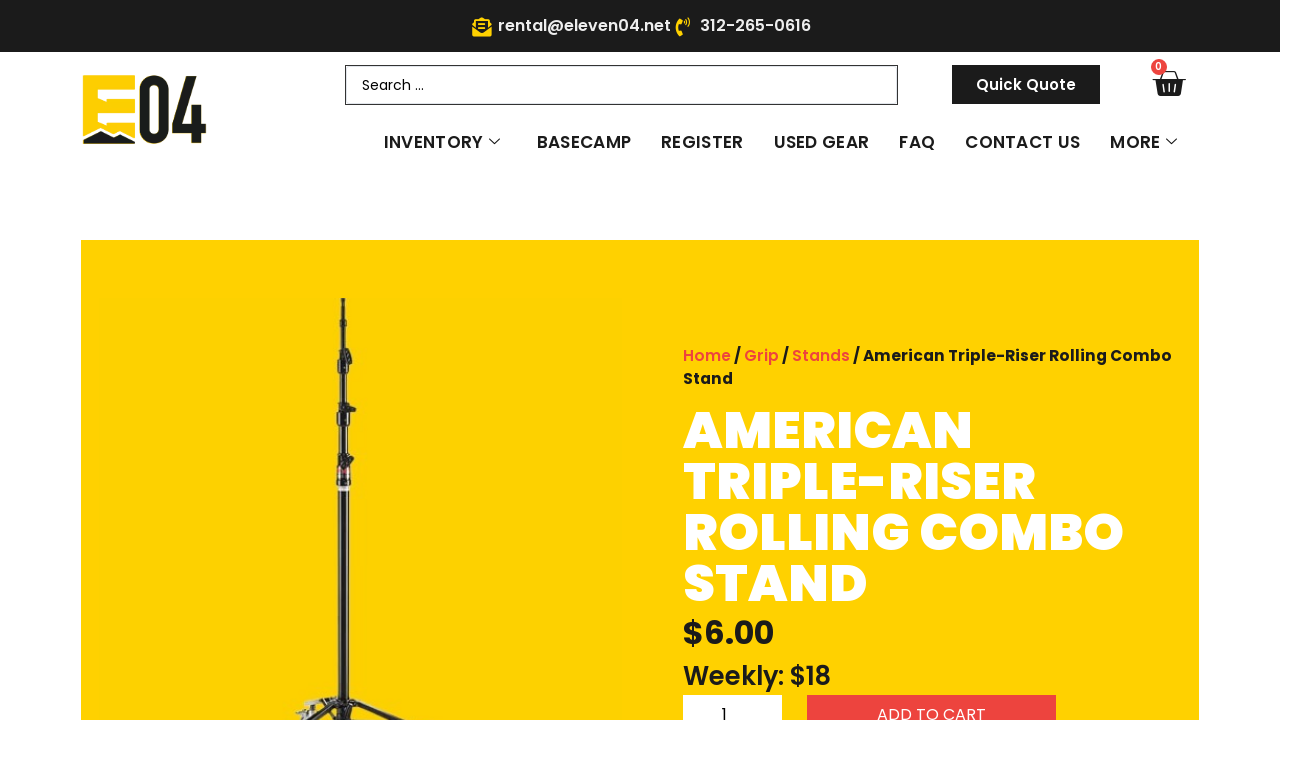

--- FILE ---
content_type: text/html; charset=UTF-8
request_url: https://eleven04.net/product/american-triple-riser-rolling-combo-stand/
body_size: 31883
content:
<!doctype html>
<html lang="en-US">
<head>
	<meta charset="UTF-8">
	<meta name="viewport" content="width=device-width, initial-scale=1">
	<link rel="profile" href="https://gmpg.org/xfn/11">
	<meta name='robots' content='index, follow, max-image-preview:large, max-snippet:-1, max-video-preview:-1' />
<!-- Google tag (gtag.js) consent mode dataLayer added by Site Kit -->
<script id="google_gtagjs-js-consent-mode-data-layer">
window.dataLayer = window.dataLayer || [];function gtag(){dataLayer.push(arguments);}
gtag('consent', 'default', {"ad_personalization":"denied","ad_storage":"denied","ad_user_data":"denied","analytics_storage":"denied","functionality_storage":"denied","security_storage":"denied","personalization_storage":"denied","region":["AT","BE","BG","CH","CY","CZ","DE","DK","EE","ES","FI","FR","GB","GR","HR","HU","IE","IS","IT","LI","LT","LU","LV","MT","NL","NO","PL","PT","RO","SE","SI","SK"],"wait_for_update":500});
window._googlesitekitConsentCategoryMap = {"statistics":["analytics_storage"],"marketing":["ad_storage","ad_user_data","ad_personalization"],"functional":["functionality_storage","security_storage"],"preferences":["personalization_storage"]};
window._googlesitekitConsents = {"ad_personalization":"denied","ad_storage":"denied","ad_user_data":"denied","analytics_storage":"denied","functionality_storage":"denied","security_storage":"denied","personalization_storage":"denied","region":["AT","BE","BG","CH","CY","CZ","DE","DK","EE","ES","FI","FR","GB","GR","HR","HU","IE","IS","IT","LI","LT","LU","LV","MT","NL","NO","PL","PT","RO","SE","SI","SK"],"wait_for_update":500};
</script>
<!-- End Google tag (gtag.js) consent mode dataLayer added by Site Kit -->

	<!-- This site is optimized with the Yoast SEO plugin v26.5 - https://yoast.com/wordpress/plugins/seo/ -->
	<title>American Triple-Riser Rolling Combo Stand - Eleven04</title>
	<link rel="canonical" href="https://eleven04.net/product/american-triple-riser-rolling-combo-stand/" />
	<meta property="og:locale" content="en_US" />
	<meta property="og:type" content="article" />
	<meta property="og:title" content="American Triple-Riser Rolling Combo Stand - Eleven04" />
	<meta property="og:description" content="Weekly: $18" />
	<meta property="og:url" content="https://eleven04.net/product/american-triple-riser-rolling-combo-stand/" />
	<meta property="og:site_name" content="Eleven04" />
	<meta property="article:publisher" content="https://www.facebook.com/eleven04" />
	<meta property="article:modified_time" content="2022-08-05T20:17:41+00:00" />
	<meta property="og:image" content="https://eleven04.net/wp-content/uploads/2022/03/Matthews-Triple-Riser-Rolling-Combo-Stand.jpg" />
	<meta property="og:image:width" content="500" />
	<meta property="og:image:height" content="500" />
	<meta property="og:image:type" content="image/jpeg" />
	<meta name="twitter:card" content="summary_large_image" />
	<script type="application/ld+json" class="yoast-schema-graph">{"@context":"https://schema.org","@graph":[{"@type":"WebPage","@id":"https://eleven04.net/product/american-triple-riser-rolling-combo-stand/","url":"https://eleven04.net/product/american-triple-riser-rolling-combo-stand/","name":"American Triple-Riser Rolling Combo Stand - Eleven04","isPartOf":{"@id":"https://eleven04.net/#website"},"primaryImageOfPage":{"@id":"https://eleven04.net/product/american-triple-riser-rolling-combo-stand/#primaryimage"},"image":{"@id":"https://eleven04.net/product/american-triple-riser-rolling-combo-stand/#primaryimage"},"thumbnailUrl":"https://eleven04.net/wp-content/uploads/2022/03/Matthews-Triple-Riser-Rolling-Combo-Stand.jpg","datePublished":"2022-03-04T16:57:16+00:00","dateModified":"2022-08-05T20:17:41+00:00","breadcrumb":{"@id":"https://eleven04.net/product/american-triple-riser-rolling-combo-stand/#breadcrumb"},"inLanguage":"en-US","potentialAction":[{"@type":"ReadAction","target":["https://eleven04.net/product/american-triple-riser-rolling-combo-stand/"]}]},{"@type":"ImageObject","inLanguage":"en-US","@id":"https://eleven04.net/product/american-triple-riser-rolling-combo-stand/#primaryimage","url":"https://eleven04.net/wp-content/uploads/2022/03/Matthews-Triple-Riser-Rolling-Combo-Stand.jpg","contentUrl":"https://eleven04.net/wp-content/uploads/2022/03/Matthews-Triple-Riser-Rolling-Combo-Stand.jpg","width":500,"height":500},{"@type":"BreadcrumbList","@id":"https://eleven04.net/product/american-triple-riser-rolling-combo-stand/#breadcrumb","itemListElement":[{"@type":"ListItem","position":1,"name":"Home","item":"https://eleven04.net/"},{"@type":"ListItem","position":2,"name":"Inventory","item":"https://eleven04.net/inventory/"},{"@type":"ListItem","position":3,"name":"American Triple-Riser Rolling Combo Stand"}]},{"@type":"WebSite","@id":"https://eleven04.net/#website","url":"https://eleven04.net/","name":"Eleven04","description":"","publisher":{"@id":"https://eleven04.net/#organization"},"potentialAction":[{"@type":"SearchAction","target":{"@type":"EntryPoint","urlTemplate":"https://eleven04.net/?s={search_term_string}"},"query-input":{"@type":"PropertyValueSpecification","valueRequired":true,"valueName":"search_term_string"}}],"inLanguage":"en-US"},{"@type":"Organization","@id":"https://eleven04.net/#organization","name":"Eleven04","url":"https://eleven04.net/","logo":{"@type":"ImageObject","inLanguage":"en-US","@id":"https://eleven04.net/#/schema/logo/image/","url":"https://eleven04.net/wp-content/uploads/2022/01/NEW_ELEVEN04_LOGO_E_Y_NBG_W.png","contentUrl":"https://eleven04.net/wp-content/uploads/2022/01/NEW_ELEVEN04_LOGO_E_Y_NBG_W.png","width":1064,"height":1419,"caption":"Eleven04"},"image":{"@id":"https://eleven04.net/#/schema/logo/image/"},"sameAs":["https://www.facebook.com/eleven04","https://instagram.com/eleven04pro"]}]}</script>
	<!-- / Yoast SEO plugin. -->


<link rel='dns-prefetch' href='//www.google.com' />
<link rel='dns-prefetch' href='//www.googletagmanager.com' />
<link rel="alternate" type="application/rss+xml" title="Eleven04 &raquo; Feed" href="https://eleven04.net/feed/" />
<link rel="alternate" type="application/rss+xml" title="Eleven04 &raquo; Comments Feed" href="https://eleven04.net/comments/feed/" />
<link rel="alternate" title="oEmbed (JSON)" type="application/json+oembed" href="https://eleven04.net/wp-json/oembed/1.0/embed?url=https%3A%2F%2Feleven04.net%2Fproduct%2Famerican-triple-riser-rolling-combo-stand%2F" />
<link rel="alternate" title="oEmbed (XML)" type="text/xml+oembed" href="https://eleven04.net/wp-json/oembed/1.0/embed?url=https%3A%2F%2Feleven04.net%2Fproduct%2Famerican-triple-riser-rolling-combo-stand%2F&#038;format=xml" />
<style id='wp-img-auto-sizes-contain-inline-css'>
img:is([sizes=auto i],[sizes^="auto," i]){contain-intrinsic-size:3000px 1500px}
/*# sourceURL=wp-img-auto-sizes-contain-inline-css */
</style>
<link rel='stylesheet' id='hfe-widgets-style-css' href='https://eleven04.net/wp-content/plugins/header-footer-elementor/inc/widgets-css/frontend.css?ver=2.7.0' media='all' />
<link rel='stylesheet' id='hfe-woo-product-grid-css' href='https://eleven04.net/wp-content/plugins/header-footer-elementor/inc/widgets-css/woo-products.css?ver=2.7.0' media='all' />
<style id='wp-emoji-styles-inline-css'>

	img.wp-smiley, img.emoji {
		display: inline !important;
		border: none !important;
		box-shadow: none !important;
		height: 1em !important;
		width: 1em !important;
		margin: 0 0.07em !important;
		vertical-align: -0.1em !important;
		background: none !important;
		padding: 0 !important;
	}
/*# sourceURL=wp-emoji-styles-inline-css */
</style>
<link rel='stylesheet' id='wp-block-library-css' href='https://eleven04.net/wp-includes/css/dist/block-library/style.min.css?ver=6.9' media='all' />
<link rel='stylesheet' id='jet-engine-frontend-css' href='https://eleven04.net/wp-content/plugins/jet-engine/assets/css/frontend.css?ver=3.7.2' media='all' />
<style id='global-styles-inline-css'>
:root{--wp--preset--aspect-ratio--square: 1;--wp--preset--aspect-ratio--4-3: 4/3;--wp--preset--aspect-ratio--3-4: 3/4;--wp--preset--aspect-ratio--3-2: 3/2;--wp--preset--aspect-ratio--2-3: 2/3;--wp--preset--aspect-ratio--16-9: 16/9;--wp--preset--aspect-ratio--9-16: 9/16;--wp--preset--color--black: #000000;--wp--preset--color--cyan-bluish-gray: #abb8c3;--wp--preset--color--white: #ffffff;--wp--preset--color--pale-pink: #f78da7;--wp--preset--color--vivid-red: #cf2e2e;--wp--preset--color--luminous-vivid-orange: #ff6900;--wp--preset--color--luminous-vivid-amber: #fcb900;--wp--preset--color--light-green-cyan: #7bdcb5;--wp--preset--color--vivid-green-cyan: #00d084;--wp--preset--color--pale-cyan-blue: #8ed1fc;--wp--preset--color--vivid-cyan-blue: #0693e3;--wp--preset--color--vivid-purple: #9b51e0;--wp--preset--gradient--vivid-cyan-blue-to-vivid-purple: linear-gradient(135deg,rgb(6,147,227) 0%,rgb(155,81,224) 100%);--wp--preset--gradient--light-green-cyan-to-vivid-green-cyan: linear-gradient(135deg,rgb(122,220,180) 0%,rgb(0,208,130) 100%);--wp--preset--gradient--luminous-vivid-amber-to-luminous-vivid-orange: linear-gradient(135deg,rgb(252,185,0) 0%,rgb(255,105,0) 100%);--wp--preset--gradient--luminous-vivid-orange-to-vivid-red: linear-gradient(135deg,rgb(255,105,0) 0%,rgb(207,46,46) 100%);--wp--preset--gradient--very-light-gray-to-cyan-bluish-gray: linear-gradient(135deg,rgb(238,238,238) 0%,rgb(169,184,195) 100%);--wp--preset--gradient--cool-to-warm-spectrum: linear-gradient(135deg,rgb(74,234,220) 0%,rgb(151,120,209) 20%,rgb(207,42,186) 40%,rgb(238,44,130) 60%,rgb(251,105,98) 80%,rgb(254,248,76) 100%);--wp--preset--gradient--blush-light-purple: linear-gradient(135deg,rgb(255,206,236) 0%,rgb(152,150,240) 100%);--wp--preset--gradient--blush-bordeaux: linear-gradient(135deg,rgb(254,205,165) 0%,rgb(254,45,45) 50%,rgb(107,0,62) 100%);--wp--preset--gradient--luminous-dusk: linear-gradient(135deg,rgb(255,203,112) 0%,rgb(199,81,192) 50%,rgb(65,88,208) 100%);--wp--preset--gradient--pale-ocean: linear-gradient(135deg,rgb(255,245,203) 0%,rgb(182,227,212) 50%,rgb(51,167,181) 100%);--wp--preset--gradient--electric-grass: linear-gradient(135deg,rgb(202,248,128) 0%,rgb(113,206,126) 100%);--wp--preset--gradient--midnight: linear-gradient(135deg,rgb(2,3,129) 0%,rgb(40,116,252) 100%);--wp--preset--font-size--small: 13px;--wp--preset--font-size--medium: 20px;--wp--preset--font-size--large: 36px;--wp--preset--font-size--x-large: 42px;--wp--preset--spacing--20: 0.44rem;--wp--preset--spacing--30: 0.67rem;--wp--preset--spacing--40: 1rem;--wp--preset--spacing--50: 1.5rem;--wp--preset--spacing--60: 2.25rem;--wp--preset--spacing--70: 3.38rem;--wp--preset--spacing--80: 5.06rem;--wp--preset--shadow--natural: 6px 6px 9px rgba(0, 0, 0, 0.2);--wp--preset--shadow--deep: 12px 12px 50px rgba(0, 0, 0, 0.4);--wp--preset--shadow--sharp: 6px 6px 0px rgba(0, 0, 0, 0.2);--wp--preset--shadow--outlined: 6px 6px 0px -3px rgb(255, 255, 255), 6px 6px rgb(0, 0, 0);--wp--preset--shadow--crisp: 6px 6px 0px rgb(0, 0, 0);}:root { --wp--style--global--content-size: 800px;--wp--style--global--wide-size: 1200px; }:where(body) { margin: 0; }.wp-site-blocks > .alignleft { float: left; margin-right: 2em; }.wp-site-blocks > .alignright { float: right; margin-left: 2em; }.wp-site-blocks > .aligncenter { justify-content: center; margin-left: auto; margin-right: auto; }:where(.wp-site-blocks) > * { margin-block-start: 24px; margin-block-end: 0; }:where(.wp-site-blocks) > :first-child { margin-block-start: 0; }:where(.wp-site-blocks) > :last-child { margin-block-end: 0; }:root { --wp--style--block-gap: 24px; }:root :where(.is-layout-flow) > :first-child{margin-block-start: 0;}:root :where(.is-layout-flow) > :last-child{margin-block-end: 0;}:root :where(.is-layout-flow) > *{margin-block-start: 24px;margin-block-end: 0;}:root :where(.is-layout-constrained) > :first-child{margin-block-start: 0;}:root :where(.is-layout-constrained) > :last-child{margin-block-end: 0;}:root :where(.is-layout-constrained) > *{margin-block-start: 24px;margin-block-end: 0;}:root :where(.is-layout-flex){gap: 24px;}:root :where(.is-layout-grid){gap: 24px;}.is-layout-flow > .alignleft{float: left;margin-inline-start: 0;margin-inline-end: 2em;}.is-layout-flow > .alignright{float: right;margin-inline-start: 2em;margin-inline-end: 0;}.is-layout-flow > .aligncenter{margin-left: auto !important;margin-right: auto !important;}.is-layout-constrained > .alignleft{float: left;margin-inline-start: 0;margin-inline-end: 2em;}.is-layout-constrained > .alignright{float: right;margin-inline-start: 2em;margin-inline-end: 0;}.is-layout-constrained > .aligncenter{margin-left: auto !important;margin-right: auto !important;}.is-layout-constrained > :where(:not(.alignleft):not(.alignright):not(.alignfull)){max-width: var(--wp--style--global--content-size);margin-left: auto !important;margin-right: auto !important;}.is-layout-constrained > .alignwide{max-width: var(--wp--style--global--wide-size);}body .is-layout-flex{display: flex;}.is-layout-flex{flex-wrap: wrap;align-items: center;}.is-layout-flex > :is(*, div){margin: 0;}body .is-layout-grid{display: grid;}.is-layout-grid > :is(*, div){margin: 0;}body{padding-top: 0px;padding-right: 0px;padding-bottom: 0px;padding-left: 0px;}a:where(:not(.wp-element-button)){text-decoration: underline;}:root :where(.wp-element-button, .wp-block-button__link){background-color: #32373c;border-width: 0;color: #fff;font-family: inherit;font-size: inherit;font-style: inherit;font-weight: inherit;letter-spacing: inherit;line-height: inherit;padding-top: calc(0.667em + 2px);padding-right: calc(1.333em + 2px);padding-bottom: calc(0.667em + 2px);padding-left: calc(1.333em + 2px);text-decoration: none;text-transform: inherit;}.has-black-color{color: var(--wp--preset--color--black) !important;}.has-cyan-bluish-gray-color{color: var(--wp--preset--color--cyan-bluish-gray) !important;}.has-white-color{color: var(--wp--preset--color--white) !important;}.has-pale-pink-color{color: var(--wp--preset--color--pale-pink) !important;}.has-vivid-red-color{color: var(--wp--preset--color--vivid-red) !important;}.has-luminous-vivid-orange-color{color: var(--wp--preset--color--luminous-vivid-orange) !important;}.has-luminous-vivid-amber-color{color: var(--wp--preset--color--luminous-vivid-amber) !important;}.has-light-green-cyan-color{color: var(--wp--preset--color--light-green-cyan) !important;}.has-vivid-green-cyan-color{color: var(--wp--preset--color--vivid-green-cyan) !important;}.has-pale-cyan-blue-color{color: var(--wp--preset--color--pale-cyan-blue) !important;}.has-vivid-cyan-blue-color{color: var(--wp--preset--color--vivid-cyan-blue) !important;}.has-vivid-purple-color{color: var(--wp--preset--color--vivid-purple) !important;}.has-black-background-color{background-color: var(--wp--preset--color--black) !important;}.has-cyan-bluish-gray-background-color{background-color: var(--wp--preset--color--cyan-bluish-gray) !important;}.has-white-background-color{background-color: var(--wp--preset--color--white) !important;}.has-pale-pink-background-color{background-color: var(--wp--preset--color--pale-pink) !important;}.has-vivid-red-background-color{background-color: var(--wp--preset--color--vivid-red) !important;}.has-luminous-vivid-orange-background-color{background-color: var(--wp--preset--color--luminous-vivid-orange) !important;}.has-luminous-vivid-amber-background-color{background-color: var(--wp--preset--color--luminous-vivid-amber) !important;}.has-light-green-cyan-background-color{background-color: var(--wp--preset--color--light-green-cyan) !important;}.has-vivid-green-cyan-background-color{background-color: var(--wp--preset--color--vivid-green-cyan) !important;}.has-pale-cyan-blue-background-color{background-color: var(--wp--preset--color--pale-cyan-blue) !important;}.has-vivid-cyan-blue-background-color{background-color: var(--wp--preset--color--vivid-cyan-blue) !important;}.has-vivid-purple-background-color{background-color: var(--wp--preset--color--vivid-purple) !important;}.has-black-border-color{border-color: var(--wp--preset--color--black) !important;}.has-cyan-bluish-gray-border-color{border-color: var(--wp--preset--color--cyan-bluish-gray) !important;}.has-white-border-color{border-color: var(--wp--preset--color--white) !important;}.has-pale-pink-border-color{border-color: var(--wp--preset--color--pale-pink) !important;}.has-vivid-red-border-color{border-color: var(--wp--preset--color--vivid-red) !important;}.has-luminous-vivid-orange-border-color{border-color: var(--wp--preset--color--luminous-vivid-orange) !important;}.has-luminous-vivid-amber-border-color{border-color: var(--wp--preset--color--luminous-vivid-amber) !important;}.has-light-green-cyan-border-color{border-color: var(--wp--preset--color--light-green-cyan) !important;}.has-vivid-green-cyan-border-color{border-color: var(--wp--preset--color--vivid-green-cyan) !important;}.has-pale-cyan-blue-border-color{border-color: var(--wp--preset--color--pale-cyan-blue) !important;}.has-vivid-cyan-blue-border-color{border-color: var(--wp--preset--color--vivid-cyan-blue) !important;}.has-vivid-purple-border-color{border-color: var(--wp--preset--color--vivid-purple) !important;}.has-vivid-cyan-blue-to-vivid-purple-gradient-background{background: var(--wp--preset--gradient--vivid-cyan-blue-to-vivid-purple) !important;}.has-light-green-cyan-to-vivid-green-cyan-gradient-background{background: var(--wp--preset--gradient--light-green-cyan-to-vivid-green-cyan) !important;}.has-luminous-vivid-amber-to-luminous-vivid-orange-gradient-background{background: var(--wp--preset--gradient--luminous-vivid-amber-to-luminous-vivid-orange) !important;}.has-luminous-vivid-orange-to-vivid-red-gradient-background{background: var(--wp--preset--gradient--luminous-vivid-orange-to-vivid-red) !important;}.has-very-light-gray-to-cyan-bluish-gray-gradient-background{background: var(--wp--preset--gradient--very-light-gray-to-cyan-bluish-gray) !important;}.has-cool-to-warm-spectrum-gradient-background{background: var(--wp--preset--gradient--cool-to-warm-spectrum) !important;}.has-blush-light-purple-gradient-background{background: var(--wp--preset--gradient--blush-light-purple) !important;}.has-blush-bordeaux-gradient-background{background: var(--wp--preset--gradient--blush-bordeaux) !important;}.has-luminous-dusk-gradient-background{background: var(--wp--preset--gradient--luminous-dusk) !important;}.has-pale-ocean-gradient-background{background: var(--wp--preset--gradient--pale-ocean) !important;}.has-electric-grass-gradient-background{background: var(--wp--preset--gradient--electric-grass) !important;}.has-midnight-gradient-background{background: var(--wp--preset--gradient--midnight) !important;}.has-small-font-size{font-size: var(--wp--preset--font-size--small) !important;}.has-medium-font-size{font-size: var(--wp--preset--font-size--medium) !important;}.has-large-font-size{font-size: var(--wp--preset--font-size--large) !important;}.has-x-large-font-size{font-size: var(--wp--preset--font-size--x-large) !important;}
:root :where(.wp-block-pullquote){font-size: 1.5em;line-height: 1.6;}
/*# sourceURL=global-styles-inline-css */
</style>
<link rel='stylesheet' id='photoswipe-css' href='https://eleven04.net/wp-content/plugins/woocommerce/assets/css/photoswipe/photoswipe.min.css?ver=10.3.7' media='all' />
<link rel='stylesheet' id='photoswipe-default-skin-css' href='https://eleven04.net/wp-content/plugins/woocommerce/assets/css/photoswipe/default-skin/default-skin.min.css?ver=10.3.7' media='all' />
<link rel='stylesheet' id='woocommerce-layout-css' href='https://eleven04.net/wp-content/plugins/woocommerce/assets/css/woocommerce-layout.css?ver=10.3.7' media='all' />
<style id='woocommerce-layout-inline-css'>

	.infinite-scroll .woocommerce-pagination {
		display: none;
	}
/*# sourceURL=woocommerce-layout-inline-css */
</style>
<link rel='stylesheet' id='woocommerce-smallscreen-css' href='https://eleven04.net/wp-content/plugins/woocommerce/assets/css/woocommerce-smallscreen.css?ver=10.3.7' media='only screen and (max-width: 768px)' />
<link rel='stylesheet' id='woocommerce-general-css' href='https://eleven04.net/wp-content/plugins/woocommerce/assets/css/woocommerce.css?ver=10.3.7' media='all' />
<style id='woocommerce-inline-inline-css'>
.woocommerce form .form-row .required { visibility: visible; }
/*# sourceURL=woocommerce-inline-inline-css */
</style>
<link rel='stylesheet' id='wt-woocommerce-related-products-css' href='https://eleven04.net/wp-content/plugins/wt-woocommerce-related-products/public/css/custom-related-products-public.css?ver=1.7.6' media='all' />
<link rel='stylesheet' id='hfe-style-css' href='https://eleven04.net/wp-content/plugins/header-footer-elementor/assets/css/header-footer-elementor.css?ver=2.7.0' media='all' />
<link rel='stylesheet' id='elementor-icons-css' href='https://eleven04.net/wp-content/plugins/elementor/assets/lib/eicons/css/elementor-icons.min.css?ver=5.44.0' media='all' />
<link rel='stylesheet' id='elementor-frontend-css' href='https://eleven04.net/wp-content/plugins/elementor/assets/css/frontend.min.css?ver=3.33.4' media='all' />
<style id='elementor-frontend-inline-css'>
@-webkit-keyframes ha_fadeIn{0%{opacity:0}to{opacity:1}}@keyframes ha_fadeIn{0%{opacity:0}to{opacity:1}}@-webkit-keyframes ha_zoomIn{0%{opacity:0;-webkit-transform:scale3d(.3,.3,.3);transform:scale3d(.3,.3,.3)}50%{opacity:1}}@keyframes ha_zoomIn{0%{opacity:0;-webkit-transform:scale3d(.3,.3,.3);transform:scale3d(.3,.3,.3)}50%{opacity:1}}@-webkit-keyframes ha_rollIn{0%{opacity:0;-webkit-transform:translate3d(-100%,0,0) rotate3d(0,0,1,-120deg);transform:translate3d(-100%,0,0) rotate3d(0,0,1,-120deg)}to{opacity:1}}@keyframes ha_rollIn{0%{opacity:0;-webkit-transform:translate3d(-100%,0,0) rotate3d(0,0,1,-120deg);transform:translate3d(-100%,0,0) rotate3d(0,0,1,-120deg)}to{opacity:1}}@-webkit-keyframes ha_bounce{0%,20%,53%,to{-webkit-animation-timing-function:cubic-bezier(.215,.61,.355,1);animation-timing-function:cubic-bezier(.215,.61,.355,1)}40%,43%{-webkit-transform:translate3d(0,-30px,0) scaleY(1.1);transform:translate3d(0,-30px,0) scaleY(1.1);-webkit-animation-timing-function:cubic-bezier(.755,.05,.855,.06);animation-timing-function:cubic-bezier(.755,.05,.855,.06)}70%{-webkit-transform:translate3d(0,-15px,0) scaleY(1.05);transform:translate3d(0,-15px,0) scaleY(1.05);-webkit-animation-timing-function:cubic-bezier(.755,.05,.855,.06);animation-timing-function:cubic-bezier(.755,.05,.855,.06)}80%{-webkit-transition-timing-function:cubic-bezier(.215,.61,.355,1);transition-timing-function:cubic-bezier(.215,.61,.355,1);-webkit-transform:translate3d(0,0,0) scaleY(.95);transform:translate3d(0,0,0) scaleY(.95)}90%{-webkit-transform:translate3d(0,-4px,0) scaleY(1.02);transform:translate3d(0,-4px,0) scaleY(1.02)}}@keyframes ha_bounce{0%,20%,53%,to{-webkit-animation-timing-function:cubic-bezier(.215,.61,.355,1);animation-timing-function:cubic-bezier(.215,.61,.355,1)}40%,43%{-webkit-transform:translate3d(0,-30px,0) scaleY(1.1);transform:translate3d(0,-30px,0) scaleY(1.1);-webkit-animation-timing-function:cubic-bezier(.755,.05,.855,.06);animation-timing-function:cubic-bezier(.755,.05,.855,.06)}70%{-webkit-transform:translate3d(0,-15px,0) scaleY(1.05);transform:translate3d(0,-15px,0) scaleY(1.05);-webkit-animation-timing-function:cubic-bezier(.755,.05,.855,.06);animation-timing-function:cubic-bezier(.755,.05,.855,.06)}80%{-webkit-transition-timing-function:cubic-bezier(.215,.61,.355,1);transition-timing-function:cubic-bezier(.215,.61,.355,1);-webkit-transform:translate3d(0,0,0) scaleY(.95);transform:translate3d(0,0,0) scaleY(.95)}90%{-webkit-transform:translate3d(0,-4px,0) scaleY(1.02);transform:translate3d(0,-4px,0) scaleY(1.02)}}@-webkit-keyframes ha_bounceIn{0%,20%,40%,60%,80%,to{-webkit-animation-timing-function:cubic-bezier(.215,.61,.355,1);animation-timing-function:cubic-bezier(.215,.61,.355,1)}0%{opacity:0;-webkit-transform:scale3d(.3,.3,.3);transform:scale3d(.3,.3,.3)}20%{-webkit-transform:scale3d(1.1,1.1,1.1);transform:scale3d(1.1,1.1,1.1)}40%{-webkit-transform:scale3d(.9,.9,.9);transform:scale3d(.9,.9,.9)}60%{opacity:1;-webkit-transform:scale3d(1.03,1.03,1.03);transform:scale3d(1.03,1.03,1.03)}80%{-webkit-transform:scale3d(.97,.97,.97);transform:scale3d(.97,.97,.97)}to{opacity:1}}@keyframes ha_bounceIn{0%,20%,40%,60%,80%,to{-webkit-animation-timing-function:cubic-bezier(.215,.61,.355,1);animation-timing-function:cubic-bezier(.215,.61,.355,1)}0%{opacity:0;-webkit-transform:scale3d(.3,.3,.3);transform:scale3d(.3,.3,.3)}20%{-webkit-transform:scale3d(1.1,1.1,1.1);transform:scale3d(1.1,1.1,1.1)}40%{-webkit-transform:scale3d(.9,.9,.9);transform:scale3d(.9,.9,.9)}60%{opacity:1;-webkit-transform:scale3d(1.03,1.03,1.03);transform:scale3d(1.03,1.03,1.03)}80%{-webkit-transform:scale3d(.97,.97,.97);transform:scale3d(.97,.97,.97)}to{opacity:1}}@-webkit-keyframes ha_flipInX{0%{opacity:0;-webkit-transform:perspective(400px) rotate3d(1,0,0,90deg);transform:perspective(400px) rotate3d(1,0,0,90deg);-webkit-animation-timing-function:ease-in;animation-timing-function:ease-in}40%{-webkit-transform:perspective(400px) rotate3d(1,0,0,-20deg);transform:perspective(400px) rotate3d(1,0,0,-20deg);-webkit-animation-timing-function:ease-in;animation-timing-function:ease-in}60%{opacity:1;-webkit-transform:perspective(400px) rotate3d(1,0,0,10deg);transform:perspective(400px) rotate3d(1,0,0,10deg)}80%{-webkit-transform:perspective(400px) rotate3d(1,0,0,-5deg);transform:perspective(400px) rotate3d(1,0,0,-5deg)}}@keyframes ha_flipInX{0%{opacity:0;-webkit-transform:perspective(400px) rotate3d(1,0,0,90deg);transform:perspective(400px) rotate3d(1,0,0,90deg);-webkit-animation-timing-function:ease-in;animation-timing-function:ease-in}40%{-webkit-transform:perspective(400px) rotate3d(1,0,0,-20deg);transform:perspective(400px) rotate3d(1,0,0,-20deg);-webkit-animation-timing-function:ease-in;animation-timing-function:ease-in}60%{opacity:1;-webkit-transform:perspective(400px) rotate3d(1,0,0,10deg);transform:perspective(400px) rotate3d(1,0,0,10deg)}80%{-webkit-transform:perspective(400px) rotate3d(1,0,0,-5deg);transform:perspective(400px) rotate3d(1,0,0,-5deg)}}@-webkit-keyframes ha_flipInY{0%{opacity:0;-webkit-transform:perspective(400px) rotate3d(0,1,0,90deg);transform:perspective(400px) rotate3d(0,1,0,90deg);-webkit-animation-timing-function:ease-in;animation-timing-function:ease-in}40%{-webkit-transform:perspective(400px) rotate3d(0,1,0,-20deg);transform:perspective(400px) rotate3d(0,1,0,-20deg);-webkit-animation-timing-function:ease-in;animation-timing-function:ease-in}60%{opacity:1;-webkit-transform:perspective(400px) rotate3d(0,1,0,10deg);transform:perspective(400px) rotate3d(0,1,0,10deg)}80%{-webkit-transform:perspective(400px) rotate3d(0,1,0,-5deg);transform:perspective(400px) rotate3d(0,1,0,-5deg)}}@keyframes ha_flipInY{0%{opacity:0;-webkit-transform:perspective(400px) rotate3d(0,1,0,90deg);transform:perspective(400px) rotate3d(0,1,0,90deg);-webkit-animation-timing-function:ease-in;animation-timing-function:ease-in}40%{-webkit-transform:perspective(400px) rotate3d(0,1,0,-20deg);transform:perspective(400px) rotate3d(0,1,0,-20deg);-webkit-animation-timing-function:ease-in;animation-timing-function:ease-in}60%{opacity:1;-webkit-transform:perspective(400px) rotate3d(0,1,0,10deg);transform:perspective(400px) rotate3d(0,1,0,10deg)}80%{-webkit-transform:perspective(400px) rotate3d(0,1,0,-5deg);transform:perspective(400px) rotate3d(0,1,0,-5deg)}}@-webkit-keyframes ha_swing{20%{-webkit-transform:rotate3d(0,0,1,15deg);transform:rotate3d(0,0,1,15deg)}40%{-webkit-transform:rotate3d(0,0,1,-10deg);transform:rotate3d(0,0,1,-10deg)}60%{-webkit-transform:rotate3d(0,0,1,5deg);transform:rotate3d(0,0,1,5deg)}80%{-webkit-transform:rotate3d(0,0,1,-5deg);transform:rotate3d(0,0,1,-5deg)}}@keyframes ha_swing{20%{-webkit-transform:rotate3d(0,0,1,15deg);transform:rotate3d(0,0,1,15deg)}40%{-webkit-transform:rotate3d(0,0,1,-10deg);transform:rotate3d(0,0,1,-10deg)}60%{-webkit-transform:rotate3d(0,0,1,5deg);transform:rotate3d(0,0,1,5deg)}80%{-webkit-transform:rotate3d(0,0,1,-5deg);transform:rotate3d(0,0,1,-5deg)}}@-webkit-keyframes ha_slideInDown{0%{visibility:visible;-webkit-transform:translate3d(0,-100%,0);transform:translate3d(0,-100%,0)}}@keyframes ha_slideInDown{0%{visibility:visible;-webkit-transform:translate3d(0,-100%,0);transform:translate3d(0,-100%,0)}}@-webkit-keyframes ha_slideInUp{0%{visibility:visible;-webkit-transform:translate3d(0,100%,0);transform:translate3d(0,100%,0)}}@keyframes ha_slideInUp{0%{visibility:visible;-webkit-transform:translate3d(0,100%,0);transform:translate3d(0,100%,0)}}@-webkit-keyframes ha_slideInLeft{0%{visibility:visible;-webkit-transform:translate3d(-100%,0,0);transform:translate3d(-100%,0,0)}}@keyframes ha_slideInLeft{0%{visibility:visible;-webkit-transform:translate3d(-100%,0,0);transform:translate3d(-100%,0,0)}}@-webkit-keyframes ha_slideInRight{0%{visibility:visible;-webkit-transform:translate3d(100%,0,0);transform:translate3d(100%,0,0)}}@keyframes ha_slideInRight{0%{visibility:visible;-webkit-transform:translate3d(100%,0,0);transform:translate3d(100%,0,0)}}.ha_fadeIn{-webkit-animation-name:ha_fadeIn;animation-name:ha_fadeIn}.ha_zoomIn{-webkit-animation-name:ha_zoomIn;animation-name:ha_zoomIn}.ha_rollIn{-webkit-animation-name:ha_rollIn;animation-name:ha_rollIn}.ha_bounce{-webkit-transform-origin:center bottom;-ms-transform-origin:center bottom;transform-origin:center bottom;-webkit-animation-name:ha_bounce;animation-name:ha_bounce}.ha_bounceIn{-webkit-animation-name:ha_bounceIn;animation-name:ha_bounceIn;-webkit-animation-duration:.75s;-webkit-animation-duration:calc(var(--animate-duration)*.75);animation-duration:.75s;animation-duration:calc(var(--animate-duration)*.75)}.ha_flipInX,.ha_flipInY{-webkit-animation-name:ha_flipInX;animation-name:ha_flipInX;-webkit-backface-visibility:visible!important;backface-visibility:visible!important}.ha_flipInY{-webkit-animation-name:ha_flipInY;animation-name:ha_flipInY}.ha_swing{-webkit-transform-origin:top center;-ms-transform-origin:top center;transform-origin:top center;-webkit-animation-name:ha_swing;animation-name:ha_swing}.ha_slideInDown{-webkit-animation-name:ha_slideInDown;animation-name:ha_slideInDown}.ha_slideInUp{-webkit-animation-name:ha_slideInUp;animation-name:ha_slideInUp}.ha_slideInLeft{-webkit-animation-name:ha_slideInLeft;animation-name:ha_slideInLeft}.ha_slideInRight{-webkit-animation-name:ha_slideInRight;animation-name:ha_slideInRight}.ha-css-transform-yes{-webkit-transition-duration:var(--ha-tfx-transition-duration, .2s);transition-duration:var(--ha-tfx-transition-duration, .2s);-webkit-transition-property:-webkit-transform;transition-property:transform;transition-property:transform,-webkit-transform;-webkit-transform:translate(var(--ha-tfx-translate-x, 0),var(--ha-tfx-translate-y, 0)) scale(var(--ha-tfx-scale-x, 1),var(--ha-tfx-scale-y, 1)) skew(var(--ha-tfx-skew-x, 0),var(--ha-tfx-skew-y, 0)) rotateX(var(--ha-tfx-rotate-x, 0)) rotateY(var(--ha-tfx-rotate-y, 0)) rotateZ(var(--ha-tfx-rotate-z, 0));transform:translate(var(--ha-tfx-translate-x, 0),var(--ha-tfx-translate-y, 0)) scale(var(--ha-tfx-scale-x, 1),var(--ha-tfx-scale-y, 1)) skew(var(--ha-tfx-skew-x, 0),var(--ha-tfx-skew-y, 0)) rotateX(var(--ha-tfx-rotate-x, 0)) rotateY(var(--ha-tfx-rotate-y, 0)) rotateZ(var(--ha-tfx-rotate-z, 0))}.ha-css-transform-yes:hover{-webkit-transform:translate(var(--ha-tfx-translate-x-hover, var(--ha-tfx-translate-x, 0)),var(--ha-tfx-translate-y-hover, var(--ha-tfx-translate-y, 0))) scale(var(--ha-tfx-scale-x-hover, var(--ha-tfx-scale-x, 1)),var(--ha-tfx-scale-y-hover, var(--ha-tfx-scale-y, 1))) skew(var(--ha-tfx-skew-x-hover, var(--ha-tfx-skew-x, 0)),var(--ha-tfx-skew-y-hover, var(--ha-tfx-skew-y, 0))) rotateX(var(--ha-tfx-rotate-x-hover, var(--ha-tfx-rotate-x, 0))) rotateY(var(--ha-tfx-rotate-y-hover, var(--ha-tfx-rotate-y, 0))) rotateZ(var(--ha-tfx-rotate-z-hover, var(--ha-tfx-rotate-z, 0)));transform:translate(var(--ha-tfx-translate-x-hover, var(--ha-tfx-translate-x, 0)),var(--ha-tfx-translate-y-hover, var(--ha-tfx-translate-y, 0))) scale(var(--ha-tfx-scale-x-hover, var(--ha-tfx-scale-x, 1)),var(--ha-tfx-scale-y-hover, var(--ha-tfx-scale-y, 1))) skew(var(--ha-tfx-skew-x-hover, var(--ha-tfx-skew-x, 0)),var(--ha-tfx-skew-y-hover, var(--ha-tfx-skew-y, 0))) rotateX(var(--ha-tfx-rotate-x-hover, var(--ha-tfx-rotate-x, 0))) rotateY(var(--ha-tfx-rotate-y-hover, var(--ha-tfx-rotate-y, 0))) rotateZ(var(--ha-tfx-rotate-z-hover, var(--ha-tfx-rotate-z, 0)))}.happy-addon>.elementor-widget-container{word-wrap:break-word;overflow-wrap:break-word}.happy-addon>.elementor-widget-container,.happy-addon>.elementor-widget-container *{-webkit-box-sizing:border-box;box-sizing:border-box}.happy-addon:not(:has(.elementor-widget-container)),.happy-addon:not(:has(.elementor-widget-container)) *{-webkit-box-sizing:border-box;box-sizing:border-box;word-wrap:break-word;overflow-wrap:break-word}.happy-addon p:empty{display:none}.happy-addon .elementor-inline-editing{min-height:auto!important}.happy-addon-pro img{max-width:100%;height:auto;-o-object-fit:cover;object-fit:cover}.ha-screen-reader-text{position:absolute;overflow:hidden;clip:rect(1px,1px,1px,1px);margin:-1px;padding:0;width:1px;height:1px;border:0;word-wrap:normal!important;-webkit-clip-path:inset(50%);clip-path:inset(50%)}.ha-has-bg-overlay>.elementor-widget-container{position:relative;z-index:1}.ha-has-bg-overlay>.elementor-widget-container:before{position:absolute;top:0;left:0;z-index:-1;width:100%;height:100%;content:""}.ha-has-bg-overlay:not(:has(.elementor-widget-container)){position:relative;z-index:1}.ha-has-bg-overlay:not(:has(.elementor-widget-container)):before{position:absolute;top:0;left:0;z-index:-1;width:100%;height:100%;content:""}.ha-popup--is-enabled .ha-js-popup,.ha-popup--is-enabled .ha-js-popup img{cursor:-webkit-zoom-in!important;cursor:zoom-in!important}.mfp-wrap .mfp-arrow,.mfp-wrap .mfp-close{background-color:transparent}.mfp-wrap .mfp-arrow:focus,.mfp-wrap .mfp-close:focus{outline-width:thin}.ha-advanced-tooltip-enable{position:relative;cursor:pointer;--ha-tooltip-arrow-color:black;--ha-tooltip-arrow-distance:0}.ha-advanced-tooltip-enable .ha-advanced-tooltip-content{position:absolute;z-index:999;display:none;padding:5px 0;width:120px;height:auto;border-radius:6px;background-color:#000;color:#fff;text-align:center;opacity:0}.ha-advanced-tooltip-enable .ha-advanced-tooltip-content::after{position:absolute;border-width:5px;border-style:solid;content:""}.ha-advanced-tooltip-enable .ha-advanced-tooltip-content.no-arrow::after{visibility:hidden}.ha-advanced-tooltip-enable .ha-advanced-tooltip-content.show{display:inline-block;opacity:1}.ha-advanced-tooltip-enable.ha-advanced-tooltip-top .ha-advanced-tooltip-content,body[data-elementor-device-mode=tablet] .ha-advanced-tooltip-enable.ha-advanced-tooltip-tablet-top .ha-advanced-tooltip-content{top:unset;right:0;bottom:calc(101% + var(--ha-tooltip-arrow-distance));left:0;margin:0 auto}.ha-advanced-tooltip-enable.ha-advanced-tooltip-top .ha-advanced-tooltip-content::after,body[data-elementor-device-mode=tablet] .ha-advanced-tooltip-enable.ha-advanced-tooltip-tablet-top .ha-advanced-tooltip-content::after{top:100%;right:unset;bottom:unset;left:50%;border-color:var(--ha-tooltip-arrow-color) transparent transparent transparent;-webkit-transform:translateX(-50%);-ms-transform:translateX(-50%);transform:translateX(-50%)}.ha-advanced-tooltip-enable.ha-advanced-tooltip-bottom .ha-advanced-tooltip-content,body[data-elementor-device-mode=tablet] .ha-advanced-tooltip-enable.ha-advanced-tooltip-tablet-bottom .ha-advanced-tooltip-content{top:calc(101% + var(--ha-tooltip-arrow-distance));right:0;bottom:unset;left:0;margin:0 auto}.ha-advanced-tooltip-enable.ha-advanced-tooltip-bottom .ha-advanced-tooltip-content::after,body[data-elementor-device-mode=tablet] .ha-advanced-tooltip-enable.ha-advanced-tooltip-tablet-bottom .ha-advanced-tooltip-content::after{top:unset;right:unset;bottom:100%;left:50%;border-color:transparent transparent var(--ha-tooltip-arrow-color) transparent;-webkit-transform:translateX(-50%);-ms-transform:translateX(-50%);transform:translateX(-50%)}.ha-advanced-tooltip-enable.ha-advanced-tooltip-left .ha-advanced-tooltip-content,body[data-elementor-device-mode=tablet] .ha-advanced-tooltip-enable.ha-advanced-tooltip-tablet-left .ha-advanced-tooltip-content{top:50%;right:calc(101% + var(--ha-tooltip-arrow-distance));bottom:unset;left:unset;-webkit-transform:translateY(-50%);-ms-transform:translateY(-50%);transform:translateY(-50%)}.ha-advanced-tooltip-enable.ha-advanced-tooltip-left .ha-advanced-tooltip-content::after,body[data-elementor-device-mode=tablet] .ha-advanced-tooltip-enable.ha-advanced-tooltip-tablet-left .ha-advanced-tooltip-content::after{top:50%;right:unset;bottom:unset;left:100%;border-color:transparent transparent transparent var(--ha-tooltip-arrow-color);-webkit-transform:translateY(-50%);-ms-transform:translateY(-50%);transform:translateY(-50%)}.ha-advanced-tooltip-enable.ha-advanced-tooltip-right .ha-advanced-tooltip-content,body[data-elementor-device-mode=tablet] .ha-advanced-tooltip-enable.ha-advanced-tooltip-tablet-right .ha-advanced-tooltip-content{top:50%;right:unset;bottom:unset;left:calc(101% + var(--ha-tooltip-arrow-distance));-webkit-transform:translateY(-50%);-ms-transform:translateY(-50%);transform:translateY(-50%)}.ha-advanced-tooltip-enable.ha-advanced-tooltip-right .ha-advanced-tooltip-content::after,body[data-elementor-device-mode=tablet] .ha-advanced-tooltip-enable.ha-advanced-tooltip-tablet-right .ha-advanced-tooltip-content::after{top:50%;right:100%;bottom:unset;left:unset;border-color:transparent var(--ha-tooltip-arrow-color) transparent transparent;-webkit-transform:translateY(-50%);-ms-transform:translateY(-50%);transform:translateY(-50%)}body[data-elementor-device-mode=mobile] .ha-advanced-tooltip-enable.ha-advanced-tooltip-mobile-top .ha-advanced-tooltip-content{top:unset;right:0;bottom:calc(101% + var(--ha-tooltip-arrow-distance));left:0;margin:0 auto}body[data-elementor-device-mode=mobile] .ha-advanced-tooltip-enable.ha-advanced-tooltip-mobile-top .ha-advanced-tooltip-content::after{top:100%;right:unset;bottom:unset;left:50%;border-color:var(--ha-tooltip-arrow-color) transparent transparent transparent;-webkit-transform:translateX(-50%);-ms-transform:translateX(-50%);transform:translateX(-50%)}body[data-elementor-device-mode=mobile] .ha-advanced-tooltip-enable.ha-advanced-tooltip-mobile-bottom .ha-advanced-tooltip-content{top:calc(101% + var(--ha-tooltip-arrow-distance));right:0;bottom:unset;left:0;margin:0 auto}body[data-elementor-device-mode=mobile] .ha-advanced-tooltip-enable.ha-advanced-tooltip-mobile-bottom .ha-advanced-tooltip-content::after{top:unset;right:unset;bottom:100%;left:50%;border-color:transparent transparent var(--ha-tooltip-arrow-color) transparent;-webkit-transform:translateX(-50%);-ms-transform:translateX(-50%);transform:translateX(-50%)}body[data-elementor-device-mode=mobile] .ha-advanced-tooltip-enable.ha-advanced-tooltip-mobile-left .ha-advanced-tooltip-content{top:50%;right:calc(101% + var(--ha-tooltip-arrow-distance));bottom:unset;left:unset;-webkit-transform:translateY(-50%);-ms-transform:translateY(-50%);transform:translateY(-50%)}body[data-elementor-device-mode=mobile] .ha-advanced-tooltip-enable.ha-advanced-tooltip-mobile-left .ha-advanced-tooltip-content::after{top:50%;right:unset;bottom:unset;left:100%;border-color:transparent transparent transparent var(--ha-tooltip-arrow-color);-webkit-transform:translateY(-50%);-ms-transform:translateY(-50%);transform:translateY(-50%)}body[data-elementor-device-mode=mobile] .ha-advanced-tooltip-enable.ha-advanced-tooltip-mobile-right .ha-advanced-tooltip-content{top:50%;right:unset;bottom:unset;left:calc(101% + var(--ha-tooltip-arrow-distance));-webkit-transform:translateY(-50%);-ms-transform:translateY(-50%);transform:translateY(-50%)}body[data-elementor-device-mode=mobile] .ha-advanced-tooltip-enable.ha-advanced-tooltip-mobile-right .ha-advanced-tooltip-content::after{top:50%;right:100%;bottom:unset;left:unset;border-color:transparent var(--ha-tooltip-arrow-color) transparent transparent;-webkit-transform:translateY(-50%);-ms-transform:translateY(-50%);transform:translateY(-50%)}body.elementor-editor-active .happy-addon.ha-gravityforms .gform_wrapper{display:block!important}.ha-scroll-to-top-wrap.ha-scroll-to-top-hide{display:none}.ha-scroll-to-top-wrap.edit-mode,.ha-scroll-to-top-wrap.single-page-off{display:none!important}.ha-scroll-to-top-button{position:fixed;right:15px;bottom:15px;z-index:9999;display:-webkit-box;display:-webkit-flex;display:-ms-flexbox;display:flex;-webkit-box-align:center;-webkit-align-items:center;align-items:center;-ms-flex-align:center;-webkit-box-pack:center;-ms-flex-pack:center;-webkit-justify-content:center;justify-content:center;width:50px;height:50px;border-radius:50px;background-color:#5636d1;color:#fff;text-align:center;opacity:1;cursor:pointer;-webkit-transition:all .3s;transition:all .3s}.ha-scroll-to-top-button i{color:#fff;font-size:16px}.ha-scroll-to-top-button:hover{background-color:#e2498a}
/*# sourceURL=elementor-frontend-inline-css */
</style>
<link rel='stylesheet' id='elementor-post-124-css' href='https://eleven04.net/wp-content/uploads/elementor/css/post-124.css?ver=1760478430' media='all' />
<link rel='stylesheet' id='jet-tabs-frontend-css' href='https://eleven04.net/wp-content/plugins/jet-tabs/assets/css/jet-tabs-frontend.css?ver=2.2.9.2' media='all' />
<link rel='stylesheet' id='brands-styles-css' href='https://eleven04.net/wp-content/plugins/woocommerce/assets/css/brands.css?ver=10.3.7' media='all' />
<link rel='stylesheet' id='hello-elementor-css' href='https://eleven04.net/wp-content/themes/hello-elementor/style.min.css?ver=3.3.0' media='all' />
<link rel='stylesheet' id='hello-elementor-theme-style-css' href='https://eleven04.net/wp-content/themes/hello-elementor/theme.min.css?ver=3.3.0' media='all' />
<link rel='stylesheet' id='hello-elementor-header-footer-css' href='https://eleven04.net/wp-content/themes/hello-elementor/header-footer.min.css?ver=3.3.0' media='all' />
<link rel='stylesheet' id='jet-popup-frontend-css' href='https://eleven04.net/wp-content/plugins/jet-popup/assets/css/jet-popup-frontend.css?ver=2.0.16' media='all' />
<link rel='stylesheet' id='widget-icon-list-css' href='https://eleven04.net/wp-content/plugins/elementor/assets/css/widget-icon-list.min.css?ver=3.33.4' media='all' />
<link rel='stylesheet' id='widget-image-css' href='https://eleven04.net/wp-content/plugins/elementor/assets/css/widget-image.min.css?ver=3.33.4' media='all' />
<link rel='stylesheet' id='widget-woocommerce-menu-cart-css' href='https://eleven04.net/wp-content/plugins/elementor-pro/assets/css/widget-woocommerce-menu-cart.min.css?ver=3.30.1' media='all' />
<link rel='stylesheet' id='e-sticky-css' href='https://eleven04.net/wp-content/plugins/elementor-pro/assets/css/modules/sticky.min.css?ver=3.30.1' media='all' />
<link rel='stylesheet' id='widget-heading-css' href='https://eleven04.net/wp-content/plugins/elementor/assets/css/widget-heading.min.css?ver=3.33.4' media='all' />
<link rel='stylesheet' id='widget-spacer-css' href='https://eleven04.net/wp-content/plugins/elementor/assets/css/widget-spacer.min.css?ver=3.33.4' media='all' />
<link rel='stylesheet' id='widget-social-icons-css' href='https://eleven04.net/wp-content/plugins/elementor/assets/css/widget-social-icons.min.css?ver=3.33.4' media='all' />
<link rel='stylesheet' id='e-apple-webkit-css' href='https://eleven04.net/wp-content/plugins/elementor/assets/css/conditionals/apple-webkit.min.css?ver=3.33.4' media='all' />
<link rel='stylesheet' id='mediaelement-css' href='https://eleven04.net/wp-includes/js/mediaelement/mediaelementplayer-legacy.min.css?ver=4.2.17' media='all' />
<link rel='stylesheet' id='jet-gallery-frontend-css' href='https://eleven04.net/wp-content/plugins/jet-woo-product-gallery/assets/css/frontend.css?ver=2.2.0.2' media='all' />
<link rel='stylesheet' id='jet-gallery-widget-gallery-slider-css' href='https://eleven04.net/wp-content/plugins/jet-woo-product-gallery/assets/css/widgets/gallery-slider.css?ver=2.2.0.2' media='all' />
<link rel='stylesheet' id='widget-woocommerce-product-price-css' href='https://eleven04.net/wp-content/plugins/elementor-pro/assets/css/widget-woocommerce-product-price.min.css?ver=3.30.1' media='all' />
<link rel='stylesheet' id='widget-woocommerce-product-data-tabs-css' href='https://eleven04.net/wp-content/plugins/elementor-pro/assets/css/widget-woocommerce-product-data-tabs.min.css?ver=3.30.1' media='all' />
<link rel='stylesheet' id='widget-woocommerce-products-css' href='https://eleven04.net/wp-content/plugins/elementor-pro/assets/css/widget-woocommerce-products.min.css?ver=3.30.1' media='all' />
<link rel='stylesheet' id='e-popup-css' href='https://eleven04.net/wp-content/plugins/elementor-pro/assets/css/conditionals/popup.min.css?ver=3.30.1' media='all' />
<link rel='stylesheet' id='elementor-post-31799-css' href='https://eleven04.net/wp-content/uploads/elementor/css/post-31799.css?ver=1766183875' media='all' />
<link rel='stylesheet' id='happy-icons-css' href='https://eleven04.net/wp-content/plugins/happy-elementor-addons/assets/fonts/style.min.css?ver=3.20.2' media='all' />
<link rel='stylesheet' id='font-awesome-css' href='https://eleven04.net/wp-content/plugins/elementor/assets/lib/font-awesome/css/font-awesome.min.css?ver=4.7.0' media='all' />
<link rel='stylesheet' id='jet-gallery-widget-gallery-anchor-nav-css' href='https://eleven04.net/wp-content/plugins/jet-woo-product-gallery/assets/css/widgets/gallery-anchor-nav.css?ver=2.2.0.2' media='all' />
<link rel='stylesheet' id='jet-gallery-widget-gallery-grid-css' href='https://eleven04.net/wp-content/plugins/jet-woo-product-gallery/assets/css/widgets/gallery-grid.css?ver=2.2.0.2' media='all' />
<link rel='stylesheet' id='jet-gallery-widget-gallery-modern-css' href='https://eleven04.net/wp-content/plugins/jet-woo-product-gallery/assets/css/widgets/gallery-modern.css?ver=2.2.0.2' media='all' />
<link rel='stylesheet' id='jet-woo-builder-css' href='https://eleven04.net/wp-content/plugins/jet-woo-builder/assets/css/frontend.css?ver=2.2.0' media='all' />
<style id='jet-woo-builder-inline-css'>
@font-face {
				font-family: "WooCommerce";
				font-weight: normal;
				font-style: normal;
				src: url("https://eleven04.net/wp-content/plugins/woocommerce/assets/fonts/WooCommerce.eot");
				src: url("https://eleven04.net/wp-content/plugins/woocommerce/assets/fonts/WooCommerce.eot?#iefix") format("embedded-opentype"),
					 url("https://eleven04.net/wp-content/plugins/woocommerce/assets/fonts/WooCommerce.woff") format("woff"),
					 url("https://eleven04.net/wp-content/plugins/woocommerce/assets/fonts/WooCommerce.ttf") format("truetype"),
					 url("https://eleven04.net/wp-content/plugins/woocommerce/assets/fonts/WooCommerce.svg#WooCommerce") format("svg");
			}
/*# sourceURL=jet-woo-builder-inline-css */
</style>
<link rel='stylesheet' id='elementor-icons-shared-0-css' href='https://eleven04.net/wp-content/plugins/elementor/assets/lib/font-awesome/css/fontawesome.min.css?ver=5.15.3' media='all' />
<link rel='stylesheet' id='elementor-icons-fa-solid-css' href='https://eleven04.net/wp-content/plugins/elementor/assets/lib/font-awesome/css/solid.min.css?ver=5.15.3' media='all' />
<link rel='stylesheet' id='swiper-css' href='https://eleven04.net/wp-content/plugins/elementor/assets/lib/swiper/v8/css/swiper.min.css?ver=8.4.5' media='all' />
<link rel='stylesheet' id='e-swiper-css' href='https://eleven04.net/wp-content/plugins/elementor/assets/css/conditionals/e-swiper.min.css?ver=3.33.4' media='all' />
<link rel='stylesheet' id='jet-woo-builder-frontend-font-css' href='https://eleven04.net/wp-content/plugins/jet-woo-builder/assets/css/lib/jetwoobuilder-frontend-font/css/jetwoobuilder-frontend-font.css?ver=2.2.0' media='all' />
<link rel='stylesheet' id='elementor-post-31811-css' href='https://eleven04.net/wp-content/uploads/elementor/css/post-31811.css?ver=1760478432' media='all' />
<link rel='stylesheet' id='elementor-post-31154-css' href='https://eleven04.net/wp-content/uploads/elementor/css/post-31154.css?ver=1760478432' media='all' />
<link rel='stylesheet' id='elementor-post-46445-css' href='https://eleven04.net/wp-content/uploads/elementor/css/post-46445.css?ver=1760478432' media='all' />
<link rel='stylesheet' id='elementor-post-46389-css' href='https://eleven04.net/wp-content/uploads/elementor/css/post-46389.css?ver=1760478433' media='all' />
<link rel='stylesheet' id='elementor-post-37909-css' href='https://eleven04.net/wp-content/uploads/elementor/css/post-37909.css?ver=1760478433' media='all' />
<link rel='stylesheet' id='elementor-post-37231-css' href='https://eleven04.net/wp-content/uploads/elementor/css/post-37231.css?ver=1760478433' media='all' />
<link rel='stylesheet' id='hfe-elementor-icons-css' href='https://eleven04.net/wp-content/plugins/elementor/assets/lib/eicons/css/elementor-icons.min.css?ver=5.34.0' media='all' />
<link rel='stylesheet' id='hfe-icons-list-css' href='https://eleven04.net/wp-content/plugins/elementor/assets/css/widget-icon-list.min.css?ver=3.24.3' media='all' />
<link rel='stylesheet' id='hfe-social-icons-css' href='https://eleven04.net/wp-content/plugins/elementor/assets/css/widget-social-icons.min.css?ver=3.24.0' media='all' />
<link rel='stylesheet' id='hfe-social-share-icons-brands-css' href='https://eleven04.net/wp-content/plugins/elementor/assets/lib/font-awesome/css/brands.css?ver=5.15.3' media='all' />
<link rel='stylesheet' id='hfe-social-share-icons-fontawesome-css' href='https://eleven04.net/wp-content/plugins/elementor/assets/lib/font-awesome/css/fontawesome.css?ver=5.15.3' media='all' />
<link rel='stylesheet' id='hfe-nav-menu-icons-css' href='https://eleven04.net/wp-content/plugins/elementor/assets/lib/font-awesome/css/solid.css?ver=5.15.3' media='all' />
<link rel='stylesheet' id='hfe-widget-blockquote-css' href='https://eleven04.net/wp-content/plugins/elementor-pro/assets/css/widget-blockquote.min.css?ver=3.25.0' media='all' />
<link rel='stylesheet' id='hfe-mega-menu-css' href='https://eleven04.net/wp-content/plugins/elementor-pro/assets/css/widget-mega-menu.min.css?ver=3.26.2' media='all' />
<link rel='stylesheet' id='hfe-nav-menu-widget-css' href='https://eleven04.net/wp-content/plugins/elementor-pro/assets/css/widget-nav-menu.min.css?ver=3.26.0' media='all' />
<link rel='stylesheet' id='jquery-chosen-css' href='https://eleven04.net/wp-content/plugins/jet-search/assets/lib/chosen/chosen.min.css?ver=1.8.7' media='all' />
<link rel='stylesheet' id='jet-search-css' href='https://eleven04.net/wp-content/plugins/jet-search/assets/css/jet-search.css?ver=3.5.11' media='all' />
<link rel='stylesheet' id='ekit-widget-styles-css' href='https://eleven04.net/wp-content/plugins/elementskit-lite/widgets/init/assets/css/widget-styles.css?ver=3.7.7' media='all' />
<link rel='stylesheet' id='ekit-responsive-css' href='https://eleven04.net/wp-content/plugins/elementskit-lite/widgets/init/assets/css/responsive.css?ver=3.7.7' media='all' />
<link rel='stylesheet' id='eael-general-css' href='https://eleven04.net/wp-content/plugins/essential-addons-for-elementor-lite/assets/front-end/css/view/general.min.css?ver=6.5.3' media='all' />
<link rel='stylesheet' id='elementor-gf-local-poppins-css' href='https://eleven04.net/wp-content/uploads/elementor/google-fonts/css/poppins.css?ver=1742242964' media='all' />
<link rel='stylesheet' id='elementor-gf-local-raleway-css' href='https://eleven04.net/wp-content/uploads/elementor/google-fonts/css/raleway.css?ver=1742242954' media='all' />
<link rel='stylesheet' id='elementor-gf-local-rocksalt-css' href='https://eleven04.net/wp-content/uploads/elementor/google-fonts/css/rocksalt.css?ver=1742242955' media='all' />
<link rel='stylesheet' id='elementor-icons-ekiticons-css' href='https://eleven04.net/wp-content/plugins/elementskit-lite/modules/elementskit-icon-pack/assets/css/ekiticons.css?ver=3.7.7' media='all' />
<link rel='stylesheet' id='elementor-icons-fa-regular-css' href='https://eleven04.net/wp-content/plugins/elementor/assets/lib/font-awesome/css/regular.min.css?ver=5.15.3' media='all' />
<link rel='stylesheet' id='elementor-icons-fa-brands-css' href='https://eleven04.net/wp-content/plugins/elementor/assets/lib/font-awesome/css/brands.min.css?ver=5.15.3' media='all' />
<script type="text/template" id="tmpl-variation-template">
	<div class="woocommerce-variation-description">{{{ data.variation.variation_description }}}</div>
	<div class="woocommerce-variation-price">{{{ data.variation.price_html }}}</div>
	<div class="woocommerce-variation-availability">{{{ data.variation.availability_html }}}</div>
</script>
<script type="text/template" id="tmpl-unavailable-variation-template">
	<p role="alert">Sorry, this product is unavailable. Please choose a different combination.</p>
</script>
<script id="jquery-core-js-extra">
var xlwcty = {"ajax_url":"https://eleven04.net/wp-admin/admin-ajax.php","version":"2.22.0","wc_version":"10.3.7"};
//# sourceURL=jquery-core-js-extra
</script>
<script src="https://eleven04.net/wp-includes/js/jquery/jquery.min.js?ver=3.7.1" id="jquery-core-js"></script>
<script src="https://eleven04.net/wp-includes/js/jquery/jquery-migrate.min.js?ver=3.4.1" id="jquery-migrate-js"></script>
<script id="jquery-js-after">
!function($){"use strict";$(document).ready(function(){$(this).scrollTop()>100&&$(".hfe-scroll-to-top-wrap").removeClass("hfe-scroll-to-top-hide"),$(window).scroll(function(){$(this).scrollTop()<100?$(".hfe-scroll-to-top-wrap").fadeOut(300):$(".hfe-scroll-to-top-wrap").fadeIn(300)}),$(".hfe-scroll-to-top-wrap").on("click",function(){$("html, body").animate({scrollTop:0},300);return!1})})}(jQuery);
!function($){'use strict';$(document).ready(function(){var bar=$('.hfe-reading-progress-bar');if(!bar.length)return;$(window).on('scroll',function(){var s=$(window).scrollTop(),d=$(document).height()-$(window).height(),p=d? s/d*100:0;bar.css('width',p+'%')});});}(jQuery);
//# sourceURL=jquery-js-after
</script>
<script src="https://eleven04.net/wp-includes/js/underscore.min.js?ver=1.13.7" id="underscore-js"></script>
<script id="wp-util-js-extra">
var _wpUtilSettings = {"ajax":{"url":"/wp-admin/admin-ajax.php"}};
//# sourceURL=wp-util-js-extra
</script>
<script src="https://eleven04.net/wp-includes/js/wp-util.min.js?ver=6.9" id="wp-util-js"></script>
<script src="https://eleven04.net/wp-includes/js/imagesloaded.min.js?ver=6.9" id="imagesLoaded-js"></script>
<script src="https://eleven04.net/wp-content/plugins/recaptcha-woo/js/rcfwc.js?ver=1.0" id="rcfwc-js-js" defer data-wp-strategy="defer"></script>
<script src="https://www.google.com/recaptcha/api.js?hl=en_US" id="recaptcha-js" defer data-wp-strategy="defer"></script>
<script src="https://eleven04.net/wp-content/plugins/woocommerce/assets/js/jquery-blockui/jquery.blockUI.min.js?ver=2.7.0-wc.10.3.7" id="wc-jquery-blockui-js" data-wp-strategy="defer"></script>
<script id="wc-add-to-cart-js-extra">
var wc_add_to_cart_params = {"ajax_url":"/wp-admin/admin-ajax.php","wc_ajax_url":"/?wc-ajax=%%endpoint%%","i18n_view_cart":"View cart","cart_url":"https://eleven04.net/inventory/quote-builder/","is_cart":"","cart_redirect_after_add":"no"};
//# sourceURL=wc-add-to-cart-js-extra
</script>
<script src="https://eleven04.net/wp-content/plugins/woocommerce/assets/js/frontend/add-to-cart.min.js?ver=10.3.7" id="wc-add-to-cart-js" defer data-wp-strategy="defer"></script>
<script src="https://eleven04.net/wp-content/plugins/woocommerce/assets/js/zoom/jquery.zoom.min.js?ver=1.7.21-wc.10.3.7" id="wc-zoom-js" defer data-wp-strategy="defer"></script>
<script src="https://eleven04.net/wp-content/plugins/woocommerce/assets/js/flexslider/jquery.flexslider.min.js?ver=2.7.2-wc.10.3.7" id="wc-flexslider-js" defer data-wp-strategy="defer"></script>
<script src="https://eleven04.net/wp-content/plugins/woocommerce/assets/js/photoswipe/photoswipe.min.js?ver=4.1.1-wc.10.3.7" id="wc-photoswipe-js" defer data-wp-strategy="defer"></script>
<script src="https://eleven04.net/wp-content/plugins/woocommerce/assets/js/photoswipe/photoswipe-ui-default.min.js?ver=4.1.1-wc.10.3.7" id="wc-photoswipe-ui-default-js" defer data-wp-strategy="defer"></script>
<script id="wc-single-product-js-extra">
var wc_single_product_params = {"i18n_required_rating_text":"Please select a rating","i18n_rating_options":["1 of 5 stars","2 of 5 stars","3 of 5 stars","4 of 5 stars","5 of 5 stars"],"i18n_product_gallery_trigger_text":"View full-screen image gallery","review_rating_required":"yes","flexslider":{"rtl":false,"animation":"slide","smoothHeight":true,"directionNav":false,"controlNav":"thumbnails","slideshow":false,"animationSpeed":500,"animationLoop":false,"allowOneSlide":false},"zoom_enabled":"1","zoom_options":[],"photoswipe_enabled":"1","photoswipe_options":{"shareEl":false,"closeOnScroll":false,"history":false,"hideAnimationDuration":0,"showAnimationDuration":0},"flexslider_enabled":"1"};
//# sourceURL=wc-single-product-js-extra
</script>
<script src="https://eleven04.net/wp-content/plugins/woocommerce/assets/js/frontend/single-product.min.js?ver=10.3.7" id="wc-single-product-js" defer data-wp-strategy="defer"></script>
<script src="https://eleven04.net/wp-content/plugins/woocommerce/assets/js/js-cookie/js.cookie.min.js?ver=2.1.4-wc.10.3.7" id="wc-js-cookie-js" data-wp-strategy="defer"></script>
<script src="https://eleven04.net/wp-content/plugins/wt-woocommerce-related-products/public/js/custom-related-products-public.js?ver=1.7.6" id="wt-woocommerce-related-products-js"></script>
<script id="wc-add-to-cart-variation-js-extra">
var wc_add_to_cart_variation_params = {"wc_ajax_url":"/?wc-ajax=%%endpoint%%","i18n_no_matching_variations_text":"Sorry, no products matched your selection. Please choose a different combination.","i18n_make_a_selection_text":"Please select some product options before adding this product to your cart.","i18n_unavailable_text":"Sorry, this product is unavailable. Please choose a different combination.","i18n_reset_alert_text":"Your selection has been reset. Please select some product options before adding this product to your cart."};
//# sourceURL=wc-add-to-cart-variation-js-extra
</script>
<script src="https://eleven04.net/wp-content/plugins/woocommerce/assets/js/frontend/add-to-cart-variation.min.js?ver=10.3.7" id="wc-add-to-cart-variation-js" defer data-wp-strategy="defer"></script>

<!-- Google tag (gtag.js) snippet added by Site Kit -->
<!-- Google Analytics snippet added by Site Kit -->
<!-- Google Ads snippet added by Site Kit -->
<script src="https://www.googletagmanager.com/gtag/js?id=G-DFMRL162Z3" id="google_gtagjs-js" async></script>
<script id="google_gtagjs-js-after">
window.dataLayer = window.dataLayer || [];function gtag(){dataLayer.push(arguments);}
gtag("set","linker",{"domains":["eleven04.net"]});
gtag("js", new Date());
gtag("set", "developer_id.dZTNiMT", true);
gtag("config", "G-DFMRL162Z3", {"googlesitekit_post_type":"product"});
gtag("config", "AW-16999752128");
 window._googlesitekit = window._googlesitekit || {}; window._googlesitekit.throttledEvents = []; window._googlesitekit.gtagEvent = (name, data) => { var key = JSON.stringify( { name, data } ); if ( !! window._googlesitekit.throttledEvents[ key ] ) { return; } window._googlesitekit.throttledEvents[ key ] = true; setTimeout( () => { delete window._googlesitekit.throttledEvents[ key ]; }, 5 ); gtag( "event", name, { ...data, event_source: "site-kit" } ); }; 
//# sourceURL=google_gtagjs-js-after
</script>
<script src="https://eleven04.net/wp-content/plugins/happy-elementor-addons/assets/vendor/dom-purify/purify.min.js?ver=3.1.6" id="dom-purify-js"></script>
<link rel="https://api.w.org/" href="https://eleven04.net/wp-json/" /><link rel="alternate" title="JSON" type="application/json" href="https://eleven04.net/wp-json/wp/v2/product/36608" /><link rel="EditURI" type="application/rsd+xml" title="RSD" href="https://eleven04.net/xmlrpc.php?rsd" />
<meta name="generator" content="WordPress 6.9" />
<meta name="generator" content="WooCommerce 10.3.7" />
<link rel='shortlink' href='https://eleven04.net/?p=36608' />
<meta name="generator" content="Site Kit by Google 1.167.0" /><meta name="description" content="Weekly: $18">
	<noscript><style>.woocommerce-product-gallery{ opacity: 1 !important; }</style></noscript>
	<meta name="generator" content="Elementor 3.33.4; features: additional_custom_breakpoints; settings: css_print_method-external, google_font-enabled, font_display-auto">
			<style>
				.e-con.e-parent:nth-of-type(n+4):not(.e-lazyloaded):not(.e-no-lazyload),
				.e-con.e-parent:nth-of-type(n+4):not(.e-lazyloaded):not(.e-no-lazyload) * {
					background-image: none !important;
				}
				@media screen and (max-height: 1024px) {
					.e-con.e-parent:nth-of-type(n+3):not(.e-lazyloaded):not(.e-no-lazyload),
					.e-con.e-parent:nth-of-type(n+3):not(.e-lazyloaded):not(.e-no-lazyload) * {
						background-image: none !important;
					}
				}
				@media screen and (max-height: 640px) {
					.e-con.e-parent:nth-of-type(n+2):not(.e-lazyloaded):not(.e-no-lazyload),
					.e-con.e-parent:nth-of-type(n+2):not(.e-lazyloaded):not(.e-no-lazyload) * {
						background-image: none !important;
					}
				}
			</style>
			
<!-- Google Tag Manager snippet added by Site Kit -->
<script>
			( function( w, d, s, l, i ) {
				w[l] = w[l] || [];
				w[l].push( {'gtm.start': new Date().getTime(), event: 'gtm.js'} );
				var f = d.getElementsByTagName( s )[0],
					j = d.createElement( s ), dl = l != 'dataLayer' ? '&l=' + l : '';
				j.async = true;
				j.src = 'https://www.googletagmanager.com/gtm.js?id=' + i + dl;
				f.parentNode.insertBefore( j, f );
			} )( window, document, 'script', 'dataLayer', 'GTM-M457LWS5' );
			
</script>

<!-- End Google Tag Manager snippet added by Site Kit -->
			<meta name="theme-color" content="#1B1B1B">
			<link rel="icon" href="https://eleven04.net/wp-content/uploads/2022/02/E04_LOGO_E_Y_BG_W-100x100.png" sizes="32x32" />
<link rel="icon" href="https://eleven04.net/wp-content/uploads/2022/02/E04_LOGO_E_Y_BG_W-300x300.png" sizes="192x192" />
<link rel="apple-touch-icon" href="https://eleven04.net/wp-content/uploads/2022/02/E04_LOGO_E_Y_BG_W-300x300.png" />
<meta name="msapplication-TileImage" content="https://eleven04.net/wp-content/uploads/2022/02/E04_LOGO_E_Y_BG_W-300x300.png" />
</head>
<body class="wp-singular product-template-default single single-product postid-36608 wp-custom-logo wp-embed-responsive wp-theme-hello-elementor theme-hello-elementor woocommerce woocommerce-page woocommerce-no-js eio-default ehf-template-hello-elementor ehf-stylesheet-hello-elementor metaslider-plugin theme-default elementor-default elementor-template-full-width elementor-kit-124 elementor-page-31154">

		<!-- Google Tag Manager (noscript) snippet added by Site Kit -->
		<noscript>
			<iframe src="https://www.googletagmanager.com/ns.html?id=GTM-M457LWS5" height="0" width="0" style="display:none;visibility:hidden"></iframe>
		</noscript>
		<!-- End Google Tag Manager (noscript) snippet added by Site Kit -->
		
<a class="skip-link screen-reader-text" href="#content">Skip to content</a>

		<header data-elementor-type="header" data-elementor-id="31799" class="elementor elementor-31799 elementor-location-header" data-elementor-settings="{&quot;ha_cmc_init_switcher&quot;:&quot;no&quot;}" data-elementor-post-type="elementor_library">
					<section class="elementor-section elementor-top-section elementor-element elementor-element-1269f20f elementor-section-full_width elementor-section-content-middle elementor-section-height-default elementor-section-height-default" data-id="1269f20f" data-element_type="section" data-settings="{&quot;jet_parallax_layout_list&quot;:[],&quot;background_background&quot;:&quot;classic&quot;,&quot;_ha_eqh_enable&quot;:false}">
						<div class="elementor-container elementor-column-gap-no">
					<div class="elementor-column elementor-col-100 elementor-top-column elementor-element elementor-element-f0f7486" data-id="f0f7486" data-element_type="column">
			<div class="elementor-widget-wrap elementor-element-populated">
						<section class="elementor-section elementor-inner-section elementor-element elementor-element-255311b3 elementor-section-content-middle elementor-section-boxed elementor-section-height-default elementor-section-height-default" data-id="255311b3" data-element_type="section" data-settings="{&quot;background_background&quot;:&quot;classic&quot;,&quot;jet_parallax_layout_list&quot;:[],&quot;_ha_eqh_enable&quot;:false}">
						<div class="elementor-container elementor-column-gap-default">
					<div class="elementor-column elementor-col-100 elementor-inner-column elementor-element elementor-element-13d310de" data-id="13d310de" data-element_type="column">
			<div class="elementor-widget-wrap elementor-element-populated">
						<div class="elementor-element elementor-element-13faabd elementor-icon-list--layout-inline elementor-align-center elementor-list-item-link-full_width elementor-widget elementor-widget-icon-list" data-id="13faabd" data-element_type="widget" data-widget_type="icon-list.default">
				<div class="elementor-widget-container">
							<ul class="elementor-icon-list-items elementor-inline-items">
							<li class="elementor-icon-list-item elementor-inline-item">
											<a href="mailto:rental@eleven04.net">

												<span class="elementor-icon-list-icon">
							<i aria-hidden="true" class="fas fa-envelope-open-text"></i>						</span>
										<span class="elementor-icon-list-text">rental@eleven04.net</span>
											</a>
									</li>
								<li class="elementor-icon-list-item elementor-inline-item">
											<a href="tel:312-265-0616">

												<span class="elementor-icon-list-icon">
							<i aria-hidden="true" class="fas fa-phone-volume"></i>						</span>
										<span class="elementor-icon-list-text">312-265-0616</span>
											</a>
									</li>
						</ul>
						</div>
				</div>
					</div>
		</div>
					</div>
		</section>
					</div>
		</div>
					</div>
		</section>
				<section class="elementor-section elementor-top-section elementor-element elementor-element-55fc001 elementor-hidden-mobile elementor-section-height-min-height elementor-section-boxed elementor-section-height-default elementor-section-items-middle" data-id="55fc001" data-element_type="section" data-settings="{&quot;jet_parallax_layout_list&quot;:[],&quot;background_background&quot;:&quot;classic&quot;,&quot;sticky&quot;:&quot;top&quot;,&quot;_ha_eqh_enable&quot;:false,&quot;sticky_on&quot;:[&quot;desktop&quot;,&quot;tablet&quot;,&quot;mobile&quot;],&quot;sticky_offset&quot;:0,&quot;sticky_effects_offset&quot;:0,&quot;sticky_anchor_link_offset&quot;:0}">
						<div class="elementor-container elementor-column-gap-no">
					<div class="elementor-column elementor-col-50 elementor-top-column elementor-element elementor-element-4564696" data-id="4564696" data-element_type="column">
			<div class="elementor-widget-wrap elementor-element-populated">
						<div class="elementor-element elementor-element-6a98ee5 elementor-widget__width-initial ha-has-bg-overlay elementor-widget elementor-widget-image" data-id="6a98ee5" data-element_type="widget" data-widget_type="image.default">
				<div class="elementor-widget-container">
																<a href="https://eleven04.net/">
							<img fetchpriority="high" width="341" height="199" src="https://eleven04.net/wp-content/uploads/2022/02/ezgif-1-f7548954ce-1.webp" class="attachment-full size-full wp-image-42854" alt="" srcset="https://eleven04.net/wp-content/uploads/2022/02/ezgif-1-f7548954ce-1.webp 341w, https://eleven04.net/wp-content/uploads/2022/02/ezgif-1-f7548954ce-1-300x175.webp 300w" sizes="(max-width: 341px) 100vw, 341px" />								</a>
															</div>
				</div>
					</div>
		</div>
				<div class="elementor-column elementor-col-50 elementor-top-column elementor-element elementor-element-628e413" data-id="628e413" data-element_type="column">
			<div class="elementor-widget-wrap elementor-element-populated">
						<section class="elementor-section elementor-inner-section elementor-element elementor-element-4380e41 elementor-section-full_width elementor-section-height-default elementor-section-height-default" data-id="4380e41" data-element_type="section" data-settings="{&quot;jet_parallax_layout_list&quot;:[],&quot;_ha_eqh_enable&quot;:false}">
						<div class="elementor-container elementor-column-gap-default">
					<div class="elementor-column elementor-col-33 elementor-inner-column elementor-element elementor-element-a84d4cd" data-id="a84d4cd" data-element_type="column">
			<div class="elementor-widget-wrap elementor-element-populated">
						<div class="elementor-element elementor-element-f792f2e elementor-widget__width-initial elementor-widget elementor-widget-jet-ajax-search" data-id="f792f2e" data-element_type="widget" data-settings="{&quot;results_area_columns&quot;:1}" data-widget_type="jet-ajax-search.default">
				<div class="elementor-widget-container">
					<div class="elementor-jet-ajax-search jet-search">
	<div class="jet_search_listing_grid_hidden_template" style="display: none;">
			</div>

<div class="jet-ajax-search jet-ajax-search--mobile-skin" data-settings="{&quot;symbols_for_start_searching&quot;:2,&quot;search_by_empty_value&quot;:&quot;&quot;,&quot;submit_on_enter&quot;:&quot;&quot;,&quot;search_source&quot;:&quot;any&quot;,&quot;search_logging&quot;:&quot;&quot;,&quot;search_results_url&quot;:&quot;&quot;,&quot;search_taxonomy&quot;:&quot;&quot;,&quot;include_terms_ids&quot;:[],&quot;exclude_terms_ids&quot;:[],&quot;exclude_posts_ids&quot;:[],&quot;custom_fields_source&quot;:&quot;&quot;,&quot;limit_query&quot;:5,&quot;limit_query_tablet&quot;:&quot;&quot;,&quot;limit_query_mobile&quot;:&quot;&quot;,&quot;limit_query_in_result_area&quot;:25,&quot;results_order_by&quot;:&quot;relevance&quot;,&quot;results_order&quot;:&quot;asc&quot;,&quot;sentence&quot;:&quot;&quot;,&quot;search_in_taxonomy&quot;:&quot;&quot;,&quot;search_in_taxonomy_source&quot;:&quot;&quot;,&quot;results_area_width_by&quot;:&quot;form&quot;,&quot;results_area_custom_width&quot;:&quot;&quot;,&quot;results_area_custom_position&quot;:&quot;&quot;,&quot;results_area_columns&quot;:1,&quot;results_area_columns_tablet&quot;:&quot;&quot;,&quot;results_area_columns_mobile&quot;:&quot;&quot;,&quot;results_area_columns_mobile_portrait&quot;:&quot;&quot;,&quot;thumbnail_visible&quot;:&quot;yes&quot;,&quot;thumbnail_size&quot;:&quot;thumbnail&quot;,&quot;thumbnail_placeholder&quot;:{&quot;url&quot;:&quot;https:\/\/eleven04.net\/wp-content\/plugins\/elementor\/assets\/images\/placeholder.png&quot;,&quot;id&quot;:&quot;&quot;,&quot;size&quot;:&quot;&quot;},&quot;post_content_source&quot;:&quot;content&quot;,&quot;post_content_custom_field_key&quot;:&quot;&quot;,&quot;post_content_length&quot;:30,&quot;show_product_price&quot;:&quot;&quot;,&quot;show_product_rating&quot;:&quot;&quot;,&quot;show_add_to_cart&quot;:&quot;&quot;,&quot;show_result_new_tab&quot;:&quot;&quot;,&quot;highlight_searched_text&quot;:&quot;&quot;,&quot;listing_id&quot;:&quot;&quot;,&quot;bullet_pagination&quot;:&quot;&quot;,&quot;number_pagination&quot;:&quot;&quot;,&quot;navigation_arrows&quot;:&quot;in_header&quot;,&quot;navigation_arrows_type&quot;:&quot;angle&quot;,&quot;show_title_related_meta&quot;:&quot;&quot;,&quot;meta_title_related_position&quot;:&quot;&quot;,&quot;title_related_meta&quot;:&quot;&quot;,&quot;show_content_related_meta&quot;:&quot;&quot;,&quot;meta_content_related_position&quot;:&quot;&quot;,&quot;content_related_meta&quot;:&quot;&quot;,&quot;negative_search&quot;:&quot;Sorry, but nothing matched your search terms.&quot;,&quot;server_error&quot;:&quot;Sorry, but we cannot handle your search query now. Please, try again later!&quot;,&quot;show_search_suggestions&quot;:&quot;&quot;,&quot;search_suggestions_position&quot;:&quot;&quot;,&quot;search_suggestions_source&quot;:&quot;&quot;,&quot;search_suggestions_limits&quot;:&quot;&quot;,&quot;search_suggestions_item_title_length&quot;:&quot;&quot;,&quot;catalog_visibility&quot;:&quot;&quot;,&quot;search_source_terms&quot;:&quot;&quot;,&quot;search_source_terms_title&quot;:&quot;&quot;,&quot;search_source_terms_icon&quot;:&quot;&quot;,&quot;search_source_terms_limit&quot;:&quot;&quot;,&quot;search_source_terms_listing_id&quot;:&quot;&quot;,&quot;search_source_terms_taxonomy&quot;:&quot;&quot;,&quot;search_source_users&quot;:&quot;&quot;,&quot;search_source_users_title&quot;:&quot;&quot;,&quot;search_source_users_icon&quot;:&quot;&quot;,&quot;search_source_users_limit&quot;:&quot;&quot;,&quot;search_source_users_listing_id&quot;:&quot;&quot;}">
<form class="jet-ajax-search__form" method="get" action="https://eleven04.net/" role="search" target="">
	<div class="jet-ajax-search__fields-holder">
		<div class="jet-ajax-search__field-wrapper">
			<label for="search-input-f792f2e" class="screen-reader-text">Search ...</label>
						<input id="search-input-f792f2e" class="jet-ajax-search__field" type="search" placeholder="Search ..." value="" name="s" autocomplete="off" />
							<input type="hidden" name="jsearch" />
						
					</div>
			</div>
	</form>

<div class="jet-ajax-search__results-area" >
	<div class="jet-ajax-search__results-holder">
					<div class="jet-ajax-search__results-header">
				
<button class="jet-ajax-search__results-count"><span></span> Results</button>
				<div class="jet-ajax-search__navigation-holder"></div>
			</div>
						<div class="jet-ajax-search__results-list results-area-col-desk-1 results-area-col-tablet-0 results-area-col-mobile-0 results-area-col-mobile-portrait-1" >
			            <div class="jet-ajax-search__results-list-inner "></div>
					</div>
					<div class="jet-ajax-search__results-footer">
				<button class="jet-ajax-search__full-results">See all results</button>				<div class="jet-ajax-search__navigation-holder"></div>
			</div>
			</div>
	<div class="jet-ajax-search__message"></div>
	
<div class="jet-ajax-search__spinner-holder">
	<div class="jet-ajax-search__spinner">
		<div class="rect rect-1"></div>
		<div class="rect rect-2"></div>
		<div class="rect rect-3"></div>
		<div class="rect rect-4"></div>
		<div class="rect rect-5"></div>
	</div>
</div>
</div>
</div>
</div>				</div>
				</div>
					</div>
		</div>
				<div class="elementor-column elementor-col-33 elementor-inner-column elementor-element elementor-element-bdab310" data-id="bdab310" data-element_type="column">
			<div class="elementor-widget-wrap elementor-element-populated">
						<div class="elementor-element elementor-element-181ed17 elementor-align-center elementor-widget elementor-widget-button" data-id="181ed17" data-element_type="widget" data-widget_type="button.default">
				<div class="elementor-widget-container">
									<div class="elementor-button-wrapper">
					<a class="elementor-button elementor-button-link elementor-size-sm" href="#elementor-action%3Aaction%3Dpopup%3Aopen%26settings%3DeyJpZCI6IjQ2Mzg5IiwidG9nZ2xlIjpmYWxzZX0%3D">
						<span class="elementor-button-content-wrapper">
									<span class="elementor-button-text">Quick Quote</span>
					</span>
					</a>
				</div>
								</div>
				</div>
					</div>
		</div>
				<div class="elementor-column elementor-col-33 elementor-inner-column elementor-element elementor-element-0436b13" data-id="0436b13" data-element_type="column">
			<div class="elementor-widget-wrap elementor-element-populated">
						<div class="elementor-element elementor-element-4c8be80 toggle-icon--basket-solid elementor-widget__width-initial elementor-menu-cart--items-indicator-bubble elementor-menu-cart--cart-type-side-cart elementor-menu-cart--show-remove-button-yes elementor-widget elementor-widget-woocommerce-menu-cart" data-id="4c8be80" data-element_type="widget" data-settings="{&quot;_animation&quot;:&quot;none&quot;,&quot;cart_type&quot;:&quot;side-cart&quot;,&quot;open_cart&quot;:&quot;click&quot;,&quot;automatically_open_cart&quot;:&quot;no&quot;}" data-widget_type="woocommerce-menu-cart.default">
				<div class="elementor-widget-container">
							<div class="elementor-menu-cart__wrapper">
							<div class="elementor-menu-cart__toggle_wrapper">
					<div class="elementor-menu-cart__container elementor-lightbox" aria-hidden="true">
						<div class="elementor-menu-cart__main" aria-hidden="true">
									<div class="elementor-menu-cart__close-button">
					</div>
									<div class="widget_shopping_cart_content">
															</div>
						</div>
					</div>
							<div class="elementor-menu-cart__toggle elementor-button-wrapper">
			<a id="elementor-menu-cart__toggle_button" href="#" class="elementor-menu-cart__toggle_button elementor-button elementor-size-sm" aria-expanded="false">
				<span class="elementor-button-text"><span class="woocommerce-Price-amount amount"><bdi><span class="woocommerce-Price-currencySymbol">&#36;</span>0.00</bdi></span></span>
				<span class="elementor-button-icon">
					<span class="elementor-button-icon-qty" data-counter="0">0</span>
					<i class="eicon-basket-solid"></i>					<span class="elementor-screen-only">Cart</span>
				</span>
			</a>
		</div>
						</div>
					</div> <!-- close elementor-menu-cart__wrapper -->
						</div>
				</div>
					</div>
		</div>
					</div>
		</section>
				<section class="elementor-section elementor-inner-section elementor-element elementor-element-a962383 elementor-section-full_width elementor-section-height-default elementor-section-height-default" data-id="a962383" data-element_type="section" data-settings="{&quot;jet_parallax_layout_list&quot;:[],&quot;_ha_eqh_enable&quot;:false}">
						<div class="elementor-container elementor-column-gap-default">
					<div class="elementor-column elementor-col-100 elementor-inner-column elementor-element elementor-element-f2dfd96" data-id="f2dfd96" data-element_type="column">
			<div class="elementor-widget-wrap elementor-element-populated">
						<div class="elementor-element elementor-element-613f2cd elementor-widget__width-initial elementor-widget elementor-widget-ekit-nav-menu" data-id="613f2cd" data-element_type="widget" data-widget_type="ekit-nav-menu.default">
				<div class="elementor-widget-container">
							<nav class="ekit-wid-con ekit_menu_responsive_mobile" 
			data-hamburger-icon="" 
			data-hamburger-icon-type="icon" 
			data-responsive-breakpoint="767">
			            <button class="elementskit-menu-hamburger elementskit-menu-toggler"  type="button" aria-label="hamburger-icon">
                                    <span class="elementskit-menu-hamburger-icon"></span><span class="elementskit-menu-hamburger-icon"></span><span class="elementskit-menu-hamburger-icon"></span>
                            </button>
            <div id="ekit-megamenu-main-menu" class="elementskit-menu-container elementskit-menu-offcanvas-elements elementskit-navbar-nav-default ekit-nav-menu-one-page-no ekit-nav-dropdown-hover"><ul id="menu-main-menu" class="elementskit-navbar-nav elementskit-menu-po-right submenu-click-on-icon"><li id="menu-item-32845" class="menu-item menu-item-type-custom menu-item-object-custom menu-item-has-children menu-item-32845 nav-item elementskit-dropdown-has relative_position elementskit-dropdown-menu-default_width elementskit-mobile-builder-content" data-vertical-menu=750px><a href="#" class="ekit-menu-nav-link ekit-menu-dropdown-toggle">Inventory<i aria-hidden="true" class="icon icon-down-arrow1 elementskit-submenu-indicator"></i></a>
<ul class="elementskit-dropdown elementskit-submenu-panel">
	<li id="menu-item-32905" class="menu-item menu-item-type-custom menu-item-object-custom menu-item-has-children menu-item-32905 nav-item elementskit-dropdown-has relative_position elementskit-dropdown-menu-default_width elementskit-mobile-builder-content" data-vertical-menu=750px><a href="#" class=" dropdown-item">Camera<i aria-hidden="true" class="icon icon-down-arrow1 elementskit-submenu-indicator"></i></a>
	<ul class="elementskit-dropdown elementskit-submenu-panel">
		<li id="menu-item-40215" class="menu-item menu-item-type-post_type menu-item-object-page menu-item-40215 nav-item elementskit-mobile-builder-content" data-vertical-menu=750px><a href="https://eleven04.net/inventory/camera-equipment-rental-inventory/" class=" dropdown-item">Full List View</a>		<li id="menu-item-31000" class="menu-item menu-item-type-taxonomy menu-item-object-product_cat menu-item-31000 nav-item elementskit-mobile-builder-content" data-vertical-menu=750px><a href="https://eleven04.net/product-category/camera/" class=" dropdown-item">Cameras</a>		<li id="menu-item-31001" class="menu-item menu-item-type-taxonomy menu-item-object-product_cat menu-item-31001 nav-item elementskit-mobile-builder-content" data-vertical-menu=750px><a href="https://eleven04.net/product-category/lens/" class=" dropdown-item">Lenses</a>		<li id="menu-item-31006" class="menu-item menu-item-type-taxonomy menu-item-object-product_cat menu-item-31006 nav-item elementskit-mobile-builder-content" data-vertical-menu=750px><a href="https://eleven04.net/product-category/monitoring/" class=" dropdown-item">Monitoring</a>		<li id="menu-item-31004" class="menu-item menu-item-type-taxonomy menu-item-object-product_cat menu-item-31004 nav-item elementskit-mobile-builder-content" data-vertical-menu=750px><a href="https://eleven04.net/product-category/wireless-camera-aks/" class=" dropdown-item">Wireless</a>		<li id="menu-item-31002" class="menu-item menu-item-type-taxonomy menu-item-object-product_cat menu-item-31002 nav-item elementskit-mobile-builder-content" data-vertical-menu=750px><a href="https://eleven04.net/product-category/camera-support/" class=" dropdown-item">Camera Support</a>		<li id="menu-item-31013" class="menu-item menu-item-type-taxonomy menu-item-object-product_cat menu-item-31013 nav-item elementskit-mobile-builder-content" data-vertical-menu=750px><a href="https://eleven04.net/product-category/filters/" class=" dropdown-item">Filters</a>		<li id="menu-item-31015" class="menu-item menu-item-type-taxonomy menu-item-object-product_cat menu-item-31015 nav-item elementskit-mobile-builder-content" data-vertical-menu=750px><a href="https://eleven04.net/product-category/power/" class=" dropdown-item">Power</a>		<li id="menu-item-30947" class="menu-item menu-item-type-taxonomy menu-item-object-product_cat menu-item-30947 nav-item elementskit-mobile-builder-content" data-vertical-menu=750px><a href="https://eleven04.net/product-category/media/" class=" dropdown-item">Media</a>		<li id="menu-item-31016" class="menu-item menu-item-type-taxonomy menu-item-object-product_cat menu-item-31016 nav-item elementskit-mobile-builder-content" data-vertical-menu=750px><a href="https://eleven04.net/product-category/audio/" class=" dropdown-item">Audio</a>		<li id="menu-item-31017" class="menu-item menu-item-type-taxonomy menu-item-object-product_cat menu-item-31017 nav-item elementskit-mobile-builder-content" data-vertical-menu=750px><a href="https://eleven04.net/product-category/production/" class=" dropdown-item">Production</a>	</ul>
	<li id="menu-item-32906" class="menu-item menu-item-type-custom menu-item-object-custom menu-item-has-children menu-item-32906 nav-item elementskit-dropdown-has relative_position elementskit-dropdown-menu-default_width elementskit-mobile-builder-content" data-vertical-menu=750px><a href="#" class=" dropdown-item">Lighting<i aria-hidden="true" class="icon icon-down-arrow1 elementskit-submenu-indicator"></i></a>
	<ul class="elementskit-dropdown elementskit-submenu-panel">
		<li id="menu-item-40104" class="menu-item menu-item-type-post_type menu-item-object-page menu-item-40104 nav-item elementskit-mobile-builder-content" data-vertical-menu=750px><a href="https://eleven04.net/inventory/lighting-for-rent/" class=" dropdown-item">Full List View</a>		<li id="menu-item-31007" class="menu-item menu-item-type-taxonomy menu-item-object-product_cat menu-item-31007 nav-item elementskit-mobile-builder-content" data-vertical-menu=750px><a href="https://eleven04.net/product-category/lighting/" class=" dropdown-item">Lights</a>		<li id="menu-item-36283" class="menu-item menu-item-type-taxonomy menu-item-object-product_cat current-product-ancestor current-menu-parent current-product-parent menu-item-36283 nav-item elementskit-mobile-builder-content" data-vertical-menu=750px><a href="https://eleven04.net/product-category/grip/" class=" dropdown-item">Grip</a>		<li id="menu-item-36284" class="menu-item menu-item-type-taxonomy menu-item-object-product_cat menu-item-36284 nav-item elementskit-mobile-builder-content" data-vertical-menu=750px><a href="https://eleven04.net/product-category/modifiers/" class=" dropdown-item">Modifiers</a>		<li id="menu-item-38509" class="menu-item menu-item-type-taxonomy menu-item-object-product_cat menu-item-38509 nav-item elementskit-mobile-builder-content" data-vertical-menu=750px><a href="https://eleven04.net/product-category/electric/electric-grip/" class=" dropdown-item">Electric</a>		<li id="menu-item-44586" class="menu-item menu-item-type-taxonomy menu-item-object-product_cat menu-item-44586 nav-item elementskit-mobile-builder-content" data-vertical-menu=750px><a href="https://eleven04.net/product-category/production/" class=" dropdown-item">Production</a>	</ul>
	<li id="menu-item-37495" class="menu-item menu-item-type-custom menu-item-object-custom menu-item-has-children menu-item-37495 nav-item elementskit-dropdown-has relative_position elementskit-dropdown-menu-default_width elementskit-mobile-builder-content" data-vertical-menu=750px><a href="#" class=" dropdown-item">Packages<i aria-hidden="true" class="icon icon-down-arrow1 elementskit-submenu-indicator"></i></a>
	<ul class="elementskit-dropdown elementskit-submenu-panel">
		<li id="menu-item-37493" class="menu-item menu-item-type-taxonomy menu-item-object-product_cat menu-item-37493 nav-item elementskit-mobile-builder-content" data-vertical-menu=750px><a href="https://eleven04.net/product-category/packages/trucks/" class=" dropdown-item">Truck Packages</a>		<li id="menu-item-38505" class="menu-item menu-item-type-taxonomy menu-item-object-product_cat menu-item-38505 nav-item elementskit-mobile-builder-content" data-vertical-menu=750px><a href="https://eleven04.net/product-category/packages/audio-packages/" class=" dropdown-item">Audio Packages</a>		<li id="menu-item-37491" class="menu-item menu-item-type-taxonomy menu-item-object-product_cat menu-item-37491 nav-item elementskit-mobile-builder-content" data-vertical-menu=750px><a href="https://eleven04.net/product-category/packages/grip-packages/" class=" dropdown-item">Grip Packages</a>	</ul>
	<li id="menu-item-46837" class="menu-item menu-item-type-taxonomy menu-item-object-product_cat menu-item-46837 nav-item elementskit-mobile-builder-content" data-vertical-menu=750px><a href="https://eleven04.net/product-category/expendables/" class=" dropdown-item">Expendables</a></ul>
</li>
<li id="menu-item-46669" class="menu-item menu-item-type-post_type menu-item-object-page menu-item-46669 nav-item elementskit-mobile-builder-content" data-vertical-menu=750px><a href="https://eleven04.net/basecamp/" class="ekit-menu-nav-link">Basecamp</a></li>
<li id="menu-item-46387" class="menu-item menu-item-type-custom menu-item-object-custom menu-item-46387 nav-item elementskit-mobile-builder-content" data-vertical-menu=750px><a target="_blank" href="https://forms.fillout.com/t/xwVtLbfx8Pus" class="ekit-menu-nav-link">Register</a></li>
<li id="menu-item-46774" class="menu-item menu-item-type-custom menu-item-object-custom menu-item-46774 nav-item elementskit-mobile-builder-content" data-vertical-menu=750px><a href="https://www.ebay.com/str/eleven04sales" class="ekit-menu-nav-link">Used Gear</a></li>
<li id="menu-item-32091" class="menu-item menu-item-type-post_type menu-item-object-page menu-item-32091 nav-item elementskit-mobile-builder-content" data-vertical-menu=750px><a href="https://eleven04.net/home/faq/" class="ekit-menu-nav-link">FAQ</a></li>
<li id="menu-item-38506" class="menu-item menu-item-type-post_type menu-item-object-page menu-item-38506 nav-item elementskit-mobile-builder-content" data-vertical-menu=750px><a href="https://eleven04.net/home/contact-us/" class="ekit-menu-nav-link">Contact Us</a></li>
<li id="menu-item-32094" class="menu-item menu-item-type-custom menu-item-object-custom menu-item-has-children menu-item-32094 nav-item elementskit-dropdown-has relative_position elementskit-dropdown-menu-default_width elementskit-mobile-builder-content" data-vertical-menu=750px><a href="#" class="ekit-menu-nav-link ekit-menu-dropdown-toggle">More<i aria-hidden="true" class="icon icon-down-arrow1 elementskit-submenu-indicator"></i></a>
<ul class="elementskit-dropdown elementskit-submenu-panel">
	<li id="menu-item-39328" class="menu-item menu-item-type-post_type menu-item-object-page menu-item-39328 nav-item elementskit-mobile-builder-content" data-vertical-menu=750px><a href="https://eleven04.net/home/insurance/" class=" dropdown-item">Insurance Requirements</a>	<li id="menu-item-32093" class="menu-item menu-item-type-post_type menu-item-object-page menu-item-32093 nav-item elementskit-mobile-builder-content" data-vertical-menu=750px><a href="https://eleven04.net/home/about-us-2/" class=" dropdown-item">Our Team</a>	<li id="menu-item-32092" class="menu-item menu-item-type-post_type menu-item-object-page menu-item-32092 nav-item elementskit-mobile-builder-content" data-vertical-menu=750px><a href="https://eleven04.net/home/terms-conditions/" class=" dropdown-item">Terms &#038; Conditions</a></ul>
</li>
</ul><div class="elementskit-nav-identity-panel"><a class="elementskit-nav-logo" href="https://eleven04.net" target="" rel=""><img src="https://eleven04.net/wp-content/uploads/2022/02/ezgif-1-f7548954ce-1.webp" title="ezgif-1-f7548954ce" alt="ezgif-1-f7548954ce" decoding="async" /></a><button class="elementskit-menu-close elementskit-menu-toggler" type="button">X</button></div></div>			
			<div class="elementskit-menu-overlay elementskit-menu-offcanvas-elements elementskit-menu-toggler ekit-nav-menu--overlay"></div>        </nav>
						</div>
				</div>
					</div>
		</div>
					</div>
		</section>
					</div>
		</div>
					</div>
		</section>
				<section class="elementor-section elementor-top-section elementor-element elementor-element-83d4915 elementor-hidden-desktop elementor-hidden-tablet elementor-section-full_width elementor-section-height-default elementor-section-height-default" data-id="83d4915" data-element_type="section" data-settings="{&quot;jet_parallax_layout_list&quot;:[],&quot;background_background&quot;:&quot;classic&quot;,&quot;sticky&quot;:&quot;top&quot;,&quot;_ha_eqh_enable&quot;:false,&quot;sticky_on&quot;:[&quot;desktop&quot;,&quot;tablet&quot;,&quot;mobile&quot;],&quot;sticky_offset&quot;:0,&quot;sticky_effects_offset&quot;:0,&quot;sticky_anchor_link_offset&quot;:0}">
						<div class="elementor-container elementor-column-gap-custom">
					<div class="elementor-column elementor-col-20 elementor-top-column elementor-element elementor-element-eeb83d5" data-id="eeb83d5" data-element_type="column">
			<div class="elementor-widget-wrap elementor-element-populated">
						<div class="elementor-element elementor-element-54ce447 elementor-widget__width-initial elementor-widget-mobile__width-initial ha-has-bg-overlay elementor-widget elementor-widget-image" data-id="54ce447" data-element_type="widget" data-widget_type="image.default">
				<div class="elementor-widget-container">
																<a href="https://eleven04.net/">
							<img fetchpriority="high" width="341" height="199" src="https://eleven04.net/wp-content/uploads/2022/02/ezgif-1-f7548954ce-1.webp" class="attachment-full size-full wp-image-42854" alt="" srcset="https://eleven04.net/wp-content/uploads/2022/02/ezgif-1-f7548954ce-1.webp 341w, https://eleven04.net/wp-content/uploads/2022/02/ezgif-1-f7548954ce-1-300x175.webp 300w" sizes="(max-width: 341px) 100vw, 341px" />								</a>
															</div>
				</div>
					</div>
		</div>
				<div class="elementor-column elementor-col-20 elementor-top-column elementor-element elementor-element-67f0a5b" data-id="67f0a5b" data-element_type="column">
			<div class="elementor-widget-wrap elementor-element-populated">
						<div class="elementor-element elementor-element-e0ad9ee toggle-icon--basket-solid elementor-widget-mobile__width-auto elementor-menu-cart--items-indicator-bubble elementor-menu-cart--cart-type-side-cart elementor-menu-cart--show-remove-button-yes elementor-widget elementor-widget-woocommerce-menu-cart" data-id="e0ad9ee" data-element_type="widget" data-settings="{&quot;_animation&quot;:&quot;none&quot;,&quot;cart_type&quot;:&quot;side-cart&quot;,&quot;open_cart&quot;:&quot;click&quot;,&quot;automatically_open_cart&quot;:&quot;no&quot;}" data-widget_type="woocommerce-menu-cart.default">
				<div class="elementor-widget-container">
							<div class="elementor-menu-cart__wrapper">
							<div class="elementor-menu-cart__toggle_wrapper">
					<div class="elementor-menu-cart__container elementor-lightbox" aria-hidden="true">
						<div class="elementor-menu-cart__main" aria-hidden="true">
									<div class="elementor-menu-cart__close-button">
					</div>
									<div class="widget_shopping_cart_content">
															</div>
						</div>
					</div>
							<div class="elementor-menu-cart__toggle elementor-button-wrapper">
			<a id="elementor-menu-cart__toggle_button" href="#" class="elementor-menu-cart__toggle_button elementor-button elementor-size-sm" aria-expanded="false">
				<span class="elementor-button-text"><span class="woocommerce-Price-amount amount"><bdi><span class="woocommerce-Price-currencySymbol">&#36;</span>0.00</bdi></span></span>
				<span class="elementor-button-icon">
					<span class="elementor-button-icon-qty" data-counter="0">0</span>
					<i class="eicon-basket-solid"></i>					<span class="elementor-screen-only">Cart</span>
				</span>
			</a>
		</div>
						</div>
					</div> <!-- close elementor-menu-cart__wrapper -->
						</div>
				</div>
					</div>
		</div>
				<div class="elementor-column elementor-col-20 elementor-top-column elementor-element elementor-element-63fe753" data-id="63fe753" data-element_type="column">
			<div class="elementor-widget-wrap elementor-element-populated">
						<div class="elementor-element elementor-element-95f8d9b elementor-view-default elementor-widget elementor-widget-icon" data-id="95f8d9b" data-element_type="widget" data-widget_type="icon.default">
				<div class="elementor-widget-container">
							<div class="elementor-icon-wrapper">
			<a class="elementor-icon" href="#elementor-action%3Aaction%3Dpopup%3Aopen%26settings%3DeyJpZCI6IjQ2NDQ1IiwidG9nZ2xlIjp0cnVlfQ%3D%3D">
			<i aria-hidden="true" class="icon icon-menu-button-of-three-horizontal-lines"></i>			</a>
		</div>
						</div>
				</div>
					</div>
		</div>
				<div class="elementor-column elementor-col-20 elementor-top-column elementor-element elementor-element-3104ee5" data-id="3104ee5" data-element_type="column">
			<div class="elementor-widget-wrap elementor-element-populated">
						<div class="elementor-element elementor-element-566ab92 elementor-widget__width-inherit elementor-widget-mobile__width-inherit elementor-widget elementor-widget-jet-ajax-search" data-id="566ab92" data-element_type="widget" data-settings="{&quot;results_area_columns&quot;:1}" data-widget_type="jet-ajax-search.default">
				<div class="elementor-widget-container">
					<div class="elementor-jet-ajax-search jet-search">
	<div class="jet_search_listing_grid_hidden_template" style="display: none;">
			</div>

<div class="jet-ajax-search jet-ajax-search--mobile-skin" data-settings="{&quot;symbols_for_start_searching&quot;:2,&quot;search_by_empty_value&quot;:&quot;&quot;,&quot;submit_on_enter&quot;:&quot;&quot;,&quot;search_source&quot;:&quot;any&quot;,&quot;search_logging&quot;:&quot;&quot;,&quot;search_results_url&quot;:&quot;&quot;,&quot;search_taxonomy&quot;:&quot;&quot;,&quot;include_terms_ids&quot;:[],&quot;exclude_terms_ids&quot;:[],&quot;exclude_posts_ids&quot;:[],&quot;custom_fields_source&quot;:&quot;&quot;,&quot;limit_query&quot;:5,&quot;limit_query_tablet&quot;:&quot;&quot;,&quot;limit_query_mobile&quot;:&quot;&quot;,&quot;limit_query_in_result_area&quot;:25,&quot;results_order_by&quot;:&quot;relevance&quot;,&quot;results_order&quot;:&quot;asc&quot;,&quot;sentence&quot;:&quot;&quot;,&quot;search_in_taxonomy&quot;:&quot;&quot;,&quot;search_in_taxonomy_source&quot;:&quot;&quot;,&quot;results_area_width_by&quot;:&quot;form&quot;,&quot;results_area_custom_width&quot;:&quot;&quot;,&quot;results_area_custom_position&quot;:&quot;&quot;,&quot;results_area_columns&quot;:1,&quot;results_area_columns_tablet&quot;:&quot;&quot;,&quot;results_area_columns_mobile&quot;:&quot;&quot;,&quot;results_area_columns_mobile_portrait&quot;:&quot;&quot;,&quot;thumbnail_visible&quot;:&quot;yes&quot;,&quot;thumbnail_size&quot;:&quot;thumbnail&quot;,&quot;thumbnail_placeholder&quot;:{&quot;url&quot;:&quot;https:\/\/eleven04.net\/wp-content\/plugins\/elementor\/assets\/images\/placeholder.png&quot;,&quot;id&quot;:&quot;&quot;,&quot;size&quot;:&quot;&quot;},&quot;post_content_source&quot;:&quot;content&quot;,&quot;post_content_custom_field_key&quot;:&quot;&quot;,&quot;post_content_length&quot;:0,&quot;show_product_price&quot;:&quot;&quot;,&quot;show_product_rating&quot;:&quot;&quot;,&quot;show_add_to_cart&quot;:&quot;&quot;,&quot;show_result_new_tab&quot;:&quot;&quot;,&quot;highlight_searched_text&quot;:&quot;&quot;,&quot;listing_id&quot;:&quot;&quot;,&quot;bullet_pagination&quot;:&quot;&quot;,&quot;number_pagination&quot;:&quot;&quot;,&quot;navigation_arrows&quot;:&quot;in_header&quot;,&quot;navigation_arrows_type&quot;:&quot;angle&quot;,&quot;show_title_related_meta&quot;:&quot;&quot;,&quot;meta_title_related_position&quot;:&quot;&quot;,&quot;title_related_meta&quot;:&quot;&quot;,&quot;show_content_related_meta&quot;:&quot;&quot;,&quot;meta_content_related_position&quot;:&quot;&quot;,&quot;content_related_meta&quot;:&quot;&quot;,&quot;negative_search&quot;:&quot;Sorry, but nothing matched your search terms.&quot;,&quot;server_error&quot;:&quot;Sorry, but we cannot handle your search query now. Please, try again later!&quot;,&quot;show_search_suggestions&quot;:&quot;&quot;,&quot;search_suggestions_position&quot;:&quot;&quot;,&quot;search_suggestions_source&quot;:&quot;&quot;,&quot;search_suggestions_limits&quot;:&quot;&quot;,&quot;search_suggestions_item_title_length&quot;:&quot;&quot;,&quot;catalog_visibility&quot;:&quot;&quot;,&quot;search_source_terms&quot;:&quot;&quot;,&quot;search_source_terms_title&quot;:&quot;&quot;,&quot;search_source_terms_icon&quot;:&quot;&quot;,&quot;search_source_terms_limit&quot;:&quot;&quot;,&quot;search_source_terms_listing_id&quot;:&quot;&quot;,&quot;search_source_terms_taxonomy&quot;:&quot;&quot;,&quot;search_source_users&quot;:&quot;&quot;,&quot;search_source_users_title&quot;:&quot;&quot;,&quot;search_source_users_icon&quot;:&quot;&quot;,&quot;search_source_users_limit&quot;:&quot;&quot;,&quot;search_source_users_listing_id&quot;:&quot;&quot;}">
<form class="jet-ajax-search__form" method="get" action="https://eleven04.net/" role="search" target="">
	<div class="jet-ajax-search__fields-holder">
		<div class="jet-ajax-search__field-wrapper">
			<label for="search-input-566ab92" class="screen-reader-text">Search ...</label>
			<span class="jet-ajax-search__field-icon jet-ajax-search-icon"><i aria-hidden="true" class="icon icon-search2"></i></span>			<input id="search-input-566ab92" class="jet-ajax-search__field" type="search" placeholder="Search ..." value="" name="s" autocomplete="off" />
							<input type="hidden" name="jsearch" />
						
					</div>
			</div>
	</form>

<div class="jet-ajax-search__results-area" >
	<div class="jet-ajax-search__results-holder">
					<div class="jet-ajax-search__results-header">
				
<button class="jet-ajax-search__results-count"><span></span> Results</button>
				<div class="jet-ajax-search__navigation-holder"></div>
			</div>
						<div class="jet-ajax-search__results-list results-area-col-desk-1 results-area-col-tablet-0 results-area-col-mobile-0 results-area-col-mobile-portrait-1" >
			            <div class="jet-ajax-search__results-list-inner "></div>
					</div>
					<div class="jet-ajax-search__results-footer">
				<button class="jet-ajax-search__full-results">See all results</button>				<div class="jet-ajax-search__navigation-holder"></div>
			</div>
			</div>
	<div class="jet-ajax-search__message"></div>
	
<div class="jet-ajax-search__spinner-holder">
	<div class="jet-ajax-search__spinner">
		<div class="rect rect-1"></div>
		<div class="rect rect-2"></div>
		<div class="rect rect-3"></div>
		<div class="rect rect-4"></div>
		<div class="rect rect-5"></div>
	</div>
</div>
</div>
</div>
</div>				</div>
				</div>
					</div>
		</div>
				<div class="elementor-column elementor-col-20 elementor-top-column elementor-element elementor-element-8693b7a" data-id="8693b7a" data-element_type="column">
			<div class="elementor-widget-wrap elementor-element-populated">
						<div class="elementor-element elementor-element-9b9cf71 elementor-align-center elementor-mobile-align-center elementor-widget-mobile__width-initial elementor-widget elementor-widget-button" data-id="9b9cf71" data-element_type="widget" data-widget_type="button.default">
				<div class="elementor-widget-container">
									<div class="elementor-button-wrapper">
					<a class="elementor-button elementor-button-link elementor-size-sm" href="#elementor-action%3Aaction%3Dpopup%3Aopen%26settings%3DeyJpZCI6IjQ2Mzg5IiwidG9nZ2xlIjpmYWxzZX0%3D">
						<span class="elementor-button-content-wrapper">
									<span class="elementor-button-text">Quick Quote</span>
					</span>
					</a>
				</div>
								</div>
				</div>
					</div>
		</div>
					</div>
		</section>
				</header>
		<div class="woocommerce-notices-wrapper"></div>		<div data-elementor-type="product" data-elementor-id="31154" class="elementor elementor-31154 elementor-location-single post-36608 product type-product status-publish has-post-thumbnail product_cat-grip product_cat-stands-grip first instock shipping-taxable purchasable product-type-simple product" data-elementor-settings="{&quot;ha_cmc_init_switcher&quot;:&quot;no&quot;}" data-elementor-post-type="elementor_library">
					<section class="elementor-section elementor-top-section elementor-element elementor-element-91b976b elementor-section-boxed elementor-section-height-default elementor-section-height-default" data-id="91b976b" data-element_type="section" data-settings="{&quot;jet_parallax_layout_list&quot;:[],&quot;_ha_eqh_enable&quot;:false}">
						<div class="elementor-container elementor-column-gap-default">
					<div class="elementor-column elementor-col-100 elementor-top-column elementor-element elementor-element-892b0dc" data-id="892b0dc" data-element_type="column">
			<div class="elementor-widget-wrap elementor-element-populated">
						<div class="elementor-element elementor-element-cb67b9f elementor-widget elementor-widget-spacer" data-id="cb67b9f" data-element_type="widget" data-widget_type="spacer.default">
				<div class="elementor-widget-container">
							<div class="elementor-spacer">
			<div class="elementor-spacer-inner"></div>
		</div>
						</div>
				</div>
					</div>
		</div>
					</div>
		</section>
				<section class="elementor-section elementor-top-section elementor-element elementor-element-f9b3ef9 elementor-section-height-min-height elementor-section-boxed elementor-section-height-default elementor-section-items-middle" data-id="f9b3ef9" data-element_type="section" data-settings="{&quot;background_background&quot;:&quot;classic&quot;,&quot;jet_parallax_layout_list&quot;:[],&quot;_ha_eqh_enable&quot;:false}">
						<div class="elementor-container elementor-column-gap-custom">
					<div class="elementor-column elementor-col-100 elementor-top-column elementor-element elementor-element-a49ca46" data-id="a49ca46" data-element_type="column" data-settings="{&quot;background_background&quot;:&quot;classic&quot;}">
			<div class="elementor-widget-wrap elementor-element-populated">
						<section class="elementor-section elementor-inner-section elementor-element elementor-element-46ea5fe elementor-section-full_width elementor-section-height-default elementor-section-height-default" data-id="46ea5fe" data-element_type="section" data-settings="{&quot;background_background&quot;:&quot;classic&quot;,&quot;jet_parallax_layout_list&quot;:[],&quot;_ha_eqh_enable&quot;:false}">
						<div class="elementor-container elementor-column-gap-no">
					<div class="elementor-column elementor-col-50 elementor-inner-column elementor-element elementor-element-baf9b05" data-id="baf9b05" data-element_type="column">
			<div class="elementor-widget-wrap elementor-element-populated">
						<div class="elementor-element elementor-element-e41c912 elementor-widget elementor-widget-jet-woo-product-gallery-slider" data-id="e41c912" data-element_type="widget" data-settings="{&quot;pagination_thumbnails_columns&quot;:&quot;1&quot;,&quot;pagination_thumbnails_space_between&quot;:0}" data-widget_type="jet-woo-product-gallery-slider.default">
				<div class="elementor-widget-container">
					<div class="jet-woo-product-gallery" data-gallery-settings="{&quot;enableGallery&quot;:false,&quot;enableZoom&quot;:false,&quot;zoomMagnify&quot;:1,&quot;caption&quot;:true,&quot;zoom&quot;:true,&quot;fullscreen&quot;:true,&quot;share&quot;:true,&quot;counter&quot;:true,&quot;arrows&quot;:true,&quot;hasVideo&quot;:false,&quot;videoType&quot;:&quot;youtube&quot;,&quot;videoIn&quot;:&quot;content&quot;,&quot;videoAutoplay&quot;:false,&quot;videoLoop&quot;:false,&quot;videoFirst&quot;:false}"><div class="jet-woo-product-gallery__content " data-featured-image="1">
	<div class="jet-woo-swiper jet-woo-swiper-horizontal jet-gallery-swiper-horizontal-pos-bottom">
		<div class="jet-gallery-swiper-slider">
			<div class="jet-woo-product-gallery-slider swiper-container" data-swiper-settings="{&quot;autoHeight&quot;:false,&quot;centeredSlides&quot;:false,&quot;direction&quot;:&quot;horizontal&quot;,&quot;effect&quot;:&quot;slide&quot;,&quot;longSwipesRatio&quot;:0.8,&quot;showNavigation&quot;:false,&quot;showPagination&quot;:true,&quot;loop&quot;:true,&quot;paginationControllerType&quot;:&quot;bullets&quot;,&quot;paginationType&quot;:&quot;thumbnails&quot;,&quot;dynamicBullets&quot;:false}" data-swiper-thumb-settings="{&quot;direction&quot;:&quot;horizontal&quot;,&quot;showNavigation&quot;:false,&quot;breakpoints&quot;:{&quot;0&quot;:{&quot;slidesPerView&quot;:&quot;&quot;,&quot;spaceBetween&quot;:&quot;&quot;},&quot;768&quot;:{&quot;slidesPerView&quot;:&quot;&quot;,&quot;spaceBetween&quot;:&quot;&quot;},&quot;1025&quot;:{&quot;slidesPerView&quot;:&quot;1&quot;,&quot;spaceBetween&quot;:0}}}" dir="ltr" >
				<div class="swiper-wrapper">
					
<div class="jet-woo-product-gallery__image-item featured swiper-slide">
	<div class="jet-woo-product-gallery__image">
		<a class="jet-woo-product-gallery__image-link" href="https://eleven04.net/wp-content/uploads/2022/03/Matthews-Triple-Riser-Rolling-Combo-Stand.jpg" itemprop="image" title="Matthews Triple-Riser Rolling Combo Stand" rel="prettyPhoto[jet-gallery]" data-e-disable-page-transition=""><img width="500" height="500" src="https://eleven04.net/wp-content/uploads/2022/03/Matthews-Triple-Riser-Rolling-Combo-Stand.jpg" class="wp-post-image" alt="" title="Matthews Triple-Riser Rolling Combo Stand" data-caption="" data-src="https://eleven04.net/wp-content/uploads/2022/03/Matthews-Triple-Riser-Rolling-Combo-Stand.jpg" data-large_image="https://eleven04.net/wp-content/uploads/2022/03/Matthews-Triple-Riser-Rolling-Combo-Stand.jpg" data-large_image_width="500" data-large_image_height="500" decoding="async" srcset="https://eleven04.net/wp-content/uploads/2022/03/Matthews-Triple-Riser-Rolling-Combo-Stand.jpg 500w, https://eleven04.net/wp-content/uploads/2022/03/Matthews-Triple-Riser-Rolling-Combo-Stand-300x300.jpg 300w, https://eleven04.net/wp-content/uploads/2022/03/Matthews-Triple-Riser-Rolling-Combo-Stand-150x150.jpg 150w, https://eleven04.net/wp-content/uploads/2022/03/Matthews-Triple-Riser-Rolling-Combo-Stand-100x100.jpg 100w" sizes="(max-width: 500px) 100vw, 500px" /></a>	</div>
</div>				</div>

				
							</div>
		</div>

		
	</div>

	
</div>
</div>				</div>
				</div>
					</div>
		</div>
				<div class="elementor-column elementor-col-50 elementor-inner-column elementor-element elementor-element-f26be41" data-id="f26be41" data-element_type="column">
			<div class="elementor-widget-wrap elementor-element-populated">
						<div class="elementor-element elementor-element-3287b9ad elementor-widget elementor-widget-woocommerce-breadcrumb" data-id="3287b9ad" data-element_type="widget" data-widget_type="woocommerce-breadcrumb.default">
				<div class="elementor-widget-container">
					<nav class="woocommerce-breadcrumb" aria-label="Breadcrumb"><a href="https://eleven04.net">Home</a>&nbsp;&#47;&nbsp;<a href="https://eleven04.net/product-category/grip/">Grip</a>&nbsp;&#47;&nbsp;<a href="https://eleven04.net/product-category/grip/stands-grip/">Stands</a>&nbsp;&#47;&nbsp;American Triple-Riser Rolling Combo Stand</nav>				</div>
				</div>
				<div class="elementor-element elementor-element-7a865dfb elementor-widget elementor-widget-woocommerce-product-title elementor-page-title elementor-widget-heading" data-id="7a865dfb" data-element_type="widget" data-widget_type="woocommerce-product-title.default">
				<div class="elementor-widget-container">
					<h1 class="product_title entry-title elementor-heading-title elementor-size-default">American Triple-Riser Rolling Combo Stand</h1>				</div>
				</div>
				<div class="elementor-element elementor-element-32fc5427 elementor-product-price-block-yes elementor-widget elementor-widget-woocommerce-product-price" data-id="32fc5427" data-element_type="widget" data-widget_type="woocommerce-product-price.default">
				<div class="elementor-widget-container">
					<p class="price"><span class="woocommerce-Price-amount amount"><bdi><span class="woocommerce-Price-currencySymbol">&#36;</span>6.00</bdi></span></p>
				</div>
				</div>
				<div class="elementor-element elementor-element-35d6639 elementor-widget__width-auto ha-has-bg-overlay elementor-widget elementor-widget-woocommerce-product-short-description" data-id="35d6639" data-element_type="widget" data-widget_type="woocommerce-product-short-description.default">
				<div class="elementor-widget-container">
					<div class="woocommerce-product-details__short-description">
	<p>Weekly: $18</p>
</div>
				</div>
				</div>
				<div class="elementor-element elementor-element-37403ec elementor-widget elementor-widget-jet-single-add-to-cart" data-id="37403ec" data-element_type="widget" data-widget_type="jet-single-add-to-cart.default">
				<div class="elementor-widget-container">
					<div class="elementor-jet-single-add-to-cart jet-woo-builder"><div class="jet-woo-builder-single-ajax-add-to-cart" >
	
	<form class="cart" action="https://eleven04.net/product/american-triple-riser-rolling-combo-stand/" method="post" enctype='multipart/form-data'>
		
		<div class="quantity">
		<label class="screen-reader-text" for="quantity_696ca92bf1506">American Triple-Riser Rolling Combo Stand quantity</label>
	<input
		type="number"
				id="quantity_696ca92bf1506"
		class="input-text qty text"
		name="quantity"
		value="1"
		aria-label="Product quantity"
				min="1"
							step="1"
			placeholder=""
			inputmode="numeric"
			autocomplete="off"
			/>
	</div>

		<button type="submit" name="add-to-cart" value="36608" class="single_add_to_cart_button button alt">Add to cart</button>

			</form>

	
</div></div>				</div>
				</div>
					</div>
		</div>
					</div>
		</section>
					</div>
		</div>
					</div>
		</section>
				<section class="elementor-section elementor-top-section elementor-element elementor-element-11360fd elementor-section-boxed elementor-section-height-default elementor-section-height-default" data-id="11360fd" data-element_type="section" data-settings="{&quot;jet_parallax_layout_list&quot;:[],&quot;_ha_eqh_enable&quot;:false}">
						<div class="elementor-container elementor-column-gap-custom">
					<div class="elementor-column elementor-col-100 elementor-top-column elementor-element elementor-element-494d841" data-id="494d841" data-element_type="column">
			<div class="elementor-widget-wrap elementor-element-populated">
							</div>
		</div>
					</div>
		</section>
				<section class="elementor-section elementor-top-section elementor-element elementor-element-8f19ba3 elementor-section-boxed elementor-section-height-default elementor-section-height-default" data-id="8f19ba3" data-element_type="section" data-settings="{&quot;jet_parallax_layout_list&quot;:[],&quot;_ha_eqh_enable&quot;:false}">
						<div class="elementor-container elementor-column-gap-custom">
					<div class="elementor-column elementor-col-100 elementor-top-column elementor-element elementor-element-d03b6fb" data-id="d03b6fb" data-element_type="column">
			<div class="elementor-widget-wrap elementor-element-populated">
						<div class="elementor-element elementor-element-4ffd380 elementor-widget elementor-widget-heading" data-id="4ffd380" data-element_type="widget" data-widget_type="heading.default">
				<div class="elementor-widget-container">
					<h2 class="elementor-heading-title elementor-size-default">You might also like:</h2>				</div>
				</div>
				<div class="elementor-element elementor-element-dc8aa8f elementor-grid-tablet-4 elementor-grid-4 elementor-grid-mobile-2 elementor-products-grid elementor-wc-products elementor-widget elementor-widget-woocommerce-product-related" data-id="dc8aa8f" data-element_type="widget" data-widget_type="woocommerce-product-related.default">
				<div class="elementor-widget-container">
					
	<section class="related products wt-related-products" style="opacity: 0; transition: opacity 0.2s ease;">

        <h2 class='wt-crp-heading'> </h2><ul class="products elementor-grid columns-4">
<li class="product type-product post-36622 status-publish first instock product_cat-grip product_cat-stands-grip has-post-thumbnail shipping-taxable purchasable product-type-simple">
	<a href="https://eleven04.net/product/20-matthews-c-stand-sliding-leg/" class="woocommerce-LoopProduct-link woocommerce-loop-product__link"><img width="300" height="300" src="https://eleven04.net/wp-content/uploads/2022/03/20-in-Matthews-C-Stand-Sliding-Leg-300x300.webp" class="attachment-woocommerce_thumbnail size-woocommerce_thumbnail" alt="20 in Matthews C-Stand - Sliding Leg Rental" decoding="async" srcset="https://eleven04.net/wp-content/uploads/2022/03/20-in-Matthews-C-Stand-Sliding-Leg-300x300.webp 300w, https://eleven04.net/wp-content/uploads/2022/03/20-in-Matthews-C-Stand-Sliding-Leg-150x150.webp 150w, https://eleven04.net/wp-content/uploads/2022/03/20-in-Matthews-C-Stand-Sliding-Leg-100x100.webp 100w, https://eleven04.net/wp-content/uploads/2022/03/20-in-Matthews-C-Stand-Sliding-Leg.webp 500w" sizes="(max-width: 300px) 100vw, 300px" /><h2 class="woocommerce-loop-product__title">20&#8243; Matthews C-Stand &#8211; Sliding Leg</h2>
	<span class="price"><span class="woocommerce-Price-amount amount"><bdi><span class="woocommerce-Price-currencySymbol">&#36;</span>5.00</bdi></span></span>
</a><a href="/product/american-triple-riser-rolling-combo-stand/?add-to-cart=36622" aria-describedby="woocommerce_loop_add_to_cart_link_describedby_36622" data-quantity="1" class="button product_type_simple add_to_cart_button ajax_add_to_cart" data-product_id="36622" data-product_sku="" aria-label="Add to cart: &ldquo;20&quot; Matthews C-Stand - Sliding Leg&rdquo;" rel="nofollow" data-success_message="&ldquo;20&quot; Matthews C-Stand - Sliding Leg&rdquo; has been added to your cart" role="button">Add to cart</a>	<span id="woocommerce_loop_add_to_cart_link_describedby_36622" class="screen-reader-text">
			</span>
</li>
<li class="product type-product post-36620 status-publish instock product_cat-grip product_cat-stands-grip has-post-thumbnail shipping-taxable purchasable product-type-simple">
	<a href="https://eleven04.net/product/40-matthews-c-stand-sliding-leg/" class="woocommerce-LoopProduct-link woocommerce-loop-product__link"><img loading="lazy" width="300" height="300" src="https://eleven04.net/wp-content/uploads/2022/03/40-in-Matthews-C-Stand-Sliding-Leg-300x300.webp" class="attachment-woocommerce_thumbnail size-woocommerce_thumbnail" alt="40 in Matthews C-Stand - Sliding Leg for Rent" decoding="async" srcset="https://eleven04.net/wp-content/uploads/2022/03/40-in-Matthews-C-Stand-Sliding-Leg-300x300.webp 300w, https://eleven04.net/wp-content/uploads/2022/03/40-in-Matthews-C-Stand-Sliding-Leg-150x150.webp 150w, https://eleven04.net/wp-content/uploads/2022/03/40-in-Matthews-C-Stand-Sliding-Leg-100x100.webp 100w, https://eleven04.net/wp-content/uploads/2022/03/40-in-Matthews-C-Stand-Sliding-Leg.webp 500w" sizes="(max-width: 300px) 100vw, 300px" /><h2 class="woocommerce-loop-product__title">40&#8243; Matthews C-Stand &#8211; Sliding Leg^</h2>
	<span class="price"><span class="woocommerce-Price-amount amount"><bdi><span class="woocommerce-Price-currencySymbol">&#36;</span>5.00</bdi></span></span>
</a><a href="/product/american-triple-riser-rolling-combo-stand/?add-to-cart=36620" aria-describedby="woocommerce_loop_add_to_cart_link_describedby_36620" data-quantity="1" class="button product_type_simple add_to_cart_button ajax_add_to_cart" data-product_id="36620" data-product_sku="" aria-label="Add to cart: &ldquo;40&quot; Matthews C-Stand - Sliding Leg^&rdquo;" rel="nofollow" data-success_message="&ldquo;40&quot; Matthews C-Stand - Sliding Leg^&rdquo; has been added to your cart" role="button">Add to cart</a>	<span id="woocommerce_loop_add_to_cart_link_describedby_36620" class="screen-reader-text">
			</span>
</li>
<li class="product type-product post-36619 status-publish instock product_cat-grip product_cat-stands-grip has-post-thumbnail shipping-taxable purchasable product-type-simple">
	<a href="https://eleven04.net/product/matthews-triple-riser-beefy-baby-stand/" class="woocommerce-LoopProduct-link woocommerce-loop-product__link"><img loading="lazy" width="300" height="300" src="https://eleven04.net/wp-content/uploads/2022/03/Matthews-Triple-Riser-Beefy-Baby-Stand-300x300.webp" class="attachment-woocommerce_thumbnail size-woocommerce_thumbnail" alt="Matthews Triple Riser Beefy Baby Stand Rental" decoding="async" srcset="https://eleven04.net/wp-content/uploads/2022/03/Matthews-Triple-Riser-Beefy-Baby-Stand-300x300.webp 300w, https://eleven04.net/wp-content/uploads/2022/03/Matthews-Triple-Riser-Beefy-Baby-Stand-150x150.webp 150w, https://eleven04.net/wp-content/uploads/2022/03/Matthews-Triple-Riser-Beefy-Baby-Stand-100x100.webp 100w, https://eleven04.net/wp-content/uploads/2022/03/Matthews-Triple-Riser-Beefy-Baby-Stand.webp 500w" sizes="(max-width: 300px) 100vw, 300px" /><h2 class="woocommerce-loop-product__title">Matthews Triple Riser Beefy Baby Stand^</h2>
	<span class="price"><span class="woocommerce-Price-amount amount"><bdi><span class="woocommerce-Price-currencySymbol">&#36;</span>3.50</bdi></span></span>
</a><a href="/product/american-triple-riser-rolling-combo-stand/?add-to-cart=36619" aria-describedby="woocommerce_loop_add_to_cart_link_describedby_36619" data-quantity="1" class="button product_type_simple add_to_cart_button ajax_add_to_cart" data-product_id="36619" data-product_sku="" aria-label="Add to cart: &ldquo;Matthews Triple Riser Beefy Baby Stand^&rdquo;" rel="nofollow" data-success_message="&ldquo;Matthews Triple Riser Beefy Baby Stand^&rdquo; has been added to your cart" role="button">Add to cart</a>	<span id="woocommerce_loop_add_to_cart_link_describedby_36619" class="screen-reader-text">
			</span>
</li>
<li class="product type-product post-36624 status-publish last instock product_cat-grip product_cat-stands-grip has-post-thumbnail shipping-taxable purchasable product-type-simple">
	<a href="https://eleven04.net/product/mombo-combo-rolling-stand/" class="woocommerce-LoopProduct-link woocommerce-loop-product__link"><img loading="lazy" width="300" height="300" src="https://eleven04.net/wp-content/uploads/2022/03/Matthews-Hi-Hi-Overhead-Roller-Stand-with-Rocky-Mountain-Leg-300x300.jpg" class="attachment-woocommerce_thumbnail size-woocommerce_thumbnail" alt="Overhead rolling stand for rent" decoding="async" srcset="https://eleven04.net/wp-content/uploads/2022/03/Matthews-Hi-Hi-Overhead-Roller-Stand-with-Rocky-Mountain-Leg-300x300.jpg 300w, https://eleven04.net/wp-content/uploads/2022/03/Matthews-Hi-Hi-Overhead-Roller-Stand-with-Rocky-Mountain-Leg-150x150.jpg 150w, https://eleven04.net/wp-content/uploads/2022/03/Matthews-Hi-Hi-Overhead-Roller-Stand-with-Rocky-Mountain-Leg-100x100.jpg 100w, https://eleven04.net/wp-content/uploads/2022/03/Matthews-Hi-Hi-Overhead-Roller-Stand-with-Rocky-Mountain-Leg.jpg 500w" sizes="(max-width: 300px) 100vw, 300px" /><h2 class="woocommerce-loop-product__title">Mombo Combo Rolling Stand</h2>
	<span class="price"><span class="woocommerce-Price-amount amount"><bdi><span class="woocommerce-Price-currencySymbol">&#36;</span>22.00</bdi></span></span>
</a><a href="/product/american-triple-riser-rolling-combo-stand/?add-to-cart=36624" aria-describedby="woocommerce_loop_add_to_cart_link_describedby_36624" data-quantity="1" class="button product_type_simple add_to_cart_button ajax_add_to_cart" data-product_id="36624" data-product_sku="" aria-label="Add to cart: &ldquo;Mombo Combo Rolling Stand&rdquo;" rel="nofollow" data-success_message="&ldquo;Mombo Combo Rolling Stand&rdquo; has been added to your cart" role="button">Add to cart</a>	<span id="woocommerce_loop_add_to_cart_link_describedby_36624" class="screen-reader-text">
			</span>
</li>
<li class="product type-product post-36623 status-publish first instock product_cat-grip product_cat-stands-grip has-post-thumbnail shipping-taxable purchasable product-type-simple">
	<a href="https://eleven04.net/product/triple-riser-junior-rolling-stand/" class="woocommerce-LoopProduct-link woocommerce-loop-product__link"><img loading="lazy" width="300" height="300" src="https://eleven04.net/wp-content/uploads/2022/03/Matthews-Hi-Hi-Overhead-Roller-Stand-with-Rocky-Mountain-Leg-300x300.jpg" class="attachment-woocommerce_thumbnail size-woocommerce_thumbnail" alt="Overhead rolling stand for rent" decoding="async" srcset="https://eleven04.net/wp-content/uploads/2022/03/Matthews-Hi-Hi-Overhead-Roller-Stand-with-Rocky-Mountain-Leg-300x300.jpg 300w, https://eleven04.net/wp-content/uploads/2022/03/Matthews-Hi-Hi-Overhead-Roller-Stand-with-Rocky-Mountain-Leg-150x150.jpg 150w, https://eleven04.net/wp-content/uploads/2022/03/Matthews-Hi-Hi-Overhead-Roller-Stand-with-Rocky-Mountain-Leg-100x100.jpg 100w, https://eleven04.net/wp-content/uploads/2022/03/Matthews-Hi-Hi-Overhead-Roller-Stand-with-Rocky-Mountain-Leg.jpg 500w" sizes="(max-width: 300px) 100vw, 300px" /><h2 class="woocommerce-loop-product__title">Triple Riser Junior Rolling Stand</h2>
	<span class="price"><span class="woocommerce-Price-amount amount"><bdi><span class="woocommerce-Price-currencySymbol">&#36;</span>6.00</bdi></span></span>
</a><a href="/product/american-triple-riser-rolling-combo-stand/?add-to-cart=36623" aria-describedby="woocommerce_loop_add_to_cart_link_describedby_36623" data-quantity="1" class="button product_type_simple add_to_cart_button ajax_add_to_cart" data-product_id="36623" data-product_sku="" aria-label="Add to cart: &ldquo;Triple Riser Junior Rolling Stand&rdquo;" rel="nofollow" data-success_message="&ldquo;Triple Riser Junior Rolling Stand&rdquo; has been added to your cart" role="button">Add to cart</a>	<span id="woocommerce_loop_add_to_cart_link_describedby_36623" class="screen-reader-text">
			</span>
</li>
</ul>

	</section>

				</div>
				</div>
					</div>
		</div>
					</div>
		</section>
				</div>
				<div data-elementor-type="footer" data-elementor-id="31811" class="elementor elementor-31811 elementor-location-footer" data-elementor-settings="{&quot;ha_cmc_init_switcher&quot;:&quot;no&quot;}" data-elementor-post-type="elementor_library">
					<section class="elementor-section elementor-top-section elementor-element elementor-element-2a73fd6 elementor-section-boxed elementor-section-height-default elementor-section-height-default" data-id="2a73fd6" data-element_type="section" data-settings="{&quot;background_background&quot;:&quot;classic&quot;,&quot;jet_parallax_layout_list&quot;:[],&quot;_ha_eqh_enable&quot;:false}">
							<div class="elementor-background-overlay"></div>
							<div class="elementor-container elementor-column-gap-no">
					<div class="elementor-column elementor-col-50 elementor-top-column elementor-element elementor-element-d9d8dcc" data-id="d9d8dcc" data-element_type="column" data-settings="{&quot;background_background&quot;:&quot;classic&quot;}">
			<div class="elementor-widget-wrap elementor-element-populated">
						<div class="elementor-element elementor-element-0a024ff elementor-widget elementor-widget-image" data-id="0a024ff" data-element_type="widget" data-widget_type="image.default">
				<div class="elementor-widget-container">
																<a href="https://eleven04.net/">
							<img loading="lazy" width="1418" height="415" src="https://eleven04.net/wp-content/uploads/2022/02/E04_LOGO_E_B_BG_Y_WORD_W_NBG_B.png" class="attachment-full size-full wp-image-32576" alt="Eleven04 Home" srcset="https://eleven04.net/wp-content/uploads/2022/02/E04_LOGO_E_B_BG_Y_WORD_W_NBG_B.png 1418w, https://eleven04.net/wp-content/uploads/2022/02/E04_LOGO_E_B_BG_Y_WORD_W_NBG_B-300x88.png 300w, https://eleven04.net/wp-content/uploads/2022/02/E04_LOGO_E_B_BG_Y_WORD_W_NBG_B-1024x300.png 1024w, https://eleven04.net/wp-content/uploads/2022/02/E04_LOGO_E_B_BG_Y_WORD_W_NBG_B-768x225.png 768w, https://eleven04.net/wp-content/uploads/2022/02/E04_LOGO_E_B_BG_Y_WORD_W_NBG_B-600x176.png 600w" sizes="(max-width: 1418px) 100vw, 1418px" />								</a>
															</div>
				</div>
					</div>
		</div>
				<div class="elementor-column elementor-col-50 elementor-top-column elementor-element elementor-element-1412118" data-id="1412118" data-element_type="column" data-settings="{&quot;background_background&quot;:&quot;classic&quot;}">
			<div class="elementor-widget-wrap elementor-element-populated">
						<div class="elementor-element elementor-element-3b5fea2 elementor-widget elementor-widget-image" data-id="3b5fea2" data-element_type="widget" data-widget_type="image.default">
				<div class="elementor-widget-container">
															<img src="https://eleven04.net/wp-content/uploads/elementor/thumbs/new-address-on-website-01-qnz0atu193azc5akjjsvbb222327e9pzbflt4p69zc.png" title="new address on website-01" alt="new address on website-01" loading="lazy" />															</div>
				</div>
					</div>
		</div>
					</div>
		</section>
				<section class="elementor-section elementor-top-section elementor-element elementor-element-2e87bbc elementor-section-boxed elementor-section-height-default elementor-section-height-default" data-id="2e87bbc" data-element_type="section" data-settings="{&quot;jet_parallax_layout_list&quot;:[],&quot;background_background&quot;:&quot;classic&quot;,&quot;_ha_eqh_enable&quot;:false}">
						<div class="elementor-container elementor-column-gap-default">
					<div class="elementor-column elementor-col-100 elementor-top-column elementor-element elementor-element-2e9cf17" data-id="2e9cf17" data-element_type="column">
			<div class="elementor-widget-wrap elementor-element-populated">
						<div class="elementor-element elementor-element-3eb3243 elementor-widget elementor-widget-text-editor" data-id="3eb3243" data-element_type="widget" data-widget_type="text-editor.default">
				<div class="elementor-widget-container">
									<p><span style="color: #ffffff;">Eleven04 is Chicago&#8217;s premier camera and lighting rental house, providing professional cinema equipment and technical expertise to independent and commercial productions <strong><a style="color: #ffffff;" href="https://eleven04.net/home/about-us-2/"><span style="text-decoration: underline;"><span style="color: #ffd100; text-decoration: underline;">since 2016</span></span></a></strong>. As a true one-stop shop in Chicago&#8217;s film community, we offer comprehensive production solutions including <span style="text-decoration: underline;"><span style="color: #ffd100;"><strong><a style="color: #ffd100; text-decoration: underline;" href="https://eleven04.net/camera-equipment-rental-inventory/">camera packages</a></strong></span></span>, <span style="color: #ffd100;"><strong><a style="color: #ffd100;" href="https://eleven04.net/inventory/lighting-for-rent/"><span style="text-decoration: underline;">lighting equipment</span></a></strong></span>, <span style="text-decoration: underline;"><span style="color: #ffd100;"><strong><a style="color: #ffd100; text-decoration: underline;" href="http://www.eleven04.net/product-category/packages/trucks">grip trucks</a></strong></span></span>, expendables, delivery services, and local crew support. With our 8,500 sqft facility and commitment to exceptional service, we make productions easier for filmmakers throughout the Chicagoland area.​</span></p>								</div>
				</div>
				<section class="elementor-section elementor-inner-section elementor-element elementor-element-0728f74 elementor-section-full_width elementor-section-height-default elementor-section-height-default" data-id="0728f74" data-element_type="section" data-settings="{&quot;jet_parallax_layout_list&quot;:[],&quot;_ha_eqh_enable&quot;:false}">
						<div class="elementor-container elementor-column-gap-default">
					<div class="elementor-column elementor-col-25 elementor-inner-column elementor-element elementor-element-dd82411" data-id="dd82411" data-element_type="column">
			<div class="elementor-widget-wrap elementor-element-populated">
						<div class="elementor-element elementor-element-1b23a91 elementor-widget elementor-widget-heading" data-id="1b23a91" data-element_type="widget" data-widget_type="heading.default">
				<div class="elementor-widget-container">
					<h2 class="elementor-heading-title elementor-size-default">RENT GEAR</h2>				</div>
				</div>
				<div class="elementor-element elementor-element-9cb3829 elementor-icon-list--layout-traditional elementor-list-item-link-full_width elementor-widget elementor-widget-icon-list" data-id="9cb3829" data-element_type="widget" data-widget_type="icon-list.default">
				<div class="elementor-widget-container">
							<ul class="elementor-icon-list-items">
							<li class="elementor-icon-list-item">
											<a href="https://eleven04.net/camera-equipment-rental-inventory/" target="_blank">

												<span class="elementor-icon-list-icon">
							<i aria-hidden="true" class="fas fa-caret-right"></i>						</span>
										<span class="elementor-icon-list-text">Camera</span>
											</a>
									</li>
								<li class="elementor-icon-list-item">
											<a href="https://eleven04.net/camera-equipment-rental-inventory/" target="_blank">

												<span class="elementor-icon-list-icon">
							<i aria-hidden="true" class="fas fa-caret-right"></i>						</span>
										<span class="elementor-icon-list-text">Lenses</span>
											</a>
									</li>
								<li class="elementor-icon-list-item">
											<a href="https://eleven04.net/inventory/griptruck/" target="_blank">

												<span class="elementor-icon-list-icon">
							<i aria-hidden="true" class="fas fa-caret-right"></i>						</span>
										<span class="elementor-icon-list-text">Trucks</span>
											</a>
									</li>
								<li class="elementor-icon-list-item">
											<a href="https://eleven04.net/inventory/lighting-for-rent/" target="_blank">

												<span class="elementor-icon-list-icon">
							<i aria-hidden="true" class="fas fa-caret-right"></i>						</span>
										<span class="elementor-icon-list-text">Lighting</span>
											</a>
									</li>
						</ul>
						</div>
				</div>
					</div>
		</div>
				<div class="elementor-column elementor-col-25 elementor-inner-column elementor-element elementor-element-c2bca0b" data-id="c2bca0b" data-element_type="column">
			<div class="elementor-widget-wrap elementor-element-populated">
						<div class="elementor-element elementor-element-31ac558 elementor-widget elementor-widget-heading" data-id="31ac558" data-element_type="widget" data-widget_type="heading.default">
				<div class="elementor-widget-container">
					<h2 class="elementor-heading-title elementor-size-default">HOW TO RENT</h2>				</div>
				</div>
				<div class="elementor-element elementor-element-43b7c5a elementor-icon-list--layout-traditional elementor-list-item-link-full_width elementor-widget elementor-widget-icon-list" data-id="43b7c5a" data-element_type="widget" data-widget_type="icon-list.default">
				<div class="elementor-widget-container">
							<ul class="elementor-icon-list-items">
							<li class="elementor-icon-list-item">
											<a href="https://eleven04.net/home/faq/">

												<span class="elementor-icon-list-icon">
							<i aria-hidden="true" class="fas fa-caret-right"></i>						</span>
										<span class="elementor-icon-list-text">FAQ</span>
											</a>
									</li>
								<li class="elementor-icon-list-item">
											<a href="https://forms.fillout.com/t/xwVtLbfx8Pus">

												<span class="elementor-icon-list-icon">
							<i aria-hidden="true" class="fas fa-caret-right"></i>						</span>
										<span class="elementor-icon-list-text">Register</span>
											</a>
									</li>
								<li class="elementor-icon-list-item">
											<a href="http://www.eleven04.net/insurance">

												<span class="elementor-icon-list-icon">
							<i aria-hidden="true" class="fas fa-caret-right"></i>						</span>
										<span class="elementor-icon-list-text">Insurance Requirement</span>
											</a>
									</li>
								<li class="elementor-icon-list-item">
											<a href="https://eleven04.net/terms-conditions/">

												<span class="elementor-icon-list-icon">
							<i aria-hidden="true" class="fas fa-caret-right"></i>						</span>
										<span class="elementor-icon-list-text">Terms &amp; Conditions</span>
											</a>
									</li>
						</ul>
						</div>
				</div>
					</div>
		</div>
				<div class="elementor-column elementor-col-25 elementor-inner-column elementor-element elementor-element-4ffd9aa" data-id="4ffd9aa" data-element_type="column">
			<div class="elementor-widget-wrap elementor-element-populated">
						<div class="elementor-element elementor-element-3299b2b elementor-widget elementor-widget-heading" data-id="3299b2b" data-element_type="widget" data-widget_type="heading.default">
				<div class="elementor-widget-container">
					<h2 class="elementor-heading-title elementor-size-default">ABOUT US</h2>				</div>
				</div>
				<div class="elementor-element elementor-element-febf9f1 elementor-icon-list--layout-traditional elementor-list-item-link-full_width elementor-widget elementor-widget-icon-list" data-id="febf9f1" data-element_type="widget" data-widget_type="icon-list.default">
				<div class="elementor-widget-container">
							<ul class="elementor-icon-list-items">
							<li class="elementor-icon-list-item">
											<a href="https://eleven04.net/about-us-2/">

												<span class="elementor-icon-list-icon">
							<i aria-hidden="true" class="fas fa-caret-right"></i>						</span>
										<span class="elementor-icon-list-text">Our Team</span>
											</a>
									</li>
								<li class="elementor-icon-list-item">
											<a href="https://form.jotform.com/220656820234148">

												<span class="elementor-icon-list-icon">
							<i aria-hidden="true" class="fas fa-caret-right"></i>						</span>
										<span class="elementor-icon-list-text">Report Bug</span>
											</a>
									</li>
						</ul>
						</div>
				</div>
					</div>
		</div>
				<div class="elementor-column elementor-col-25 elementor-inner-column elementor-element elementor-element-c810ef1 elementor-hidden-tablet elementor-hidden-mobile" data-id="c810ef1" data-element_type="column">
			<div class="elementor-widget-wrap elementor-element-populated">
						<div class="elementor-element elementor-element-1494242 elementor-align-right elementor-icon-list--layout-traditional elementor-list-item-link-full_width elementor-widget elementor-widget-icon-list" data-id="1494242" data-element_type="widget" data-widget_type="icon-list.default">
				<div class="elementor-widget-container">
							<ul class="elementor-icon-list-items">
							<li class="elementor-icon-list-item">
											<span class="elementor-icon-list-icon">
							<i aria-hidden="true" class="far fa-clock"></i>						</span>
										<span class="elementor-icon-list-text">Monday - Friday 9am - 5pm</span>
									</li>
								<li class="elementor-icon-list-item">
											<a href="mailto:rental@eleven04.net">

												<span class="elementor-icon-list-icon">
							<i aria-hidden="true" class="fas fa-envelope-open-text"></i>						</span>
										<span class="elementor-icon-list-text">rental@eleven04.net</span>
											</a>
									</li>
								<li class="elementor-icon-list-item">
											<a href="tel:312-265-0616">

												<span class="elementor-icon-list-icon">
							<i aria-hidden="true" class="fas fa-phone-volume"></i>						</span>
										<span class="elementor-icon-list-text">312-265-0616</span>
											</a>
									</li>
								<li class="elementor-icon-list-item">
											<a href="https://www.google.com/maps/place/2415+W+19th+St,+Chicago,+IL+60608/@41.8553272,-87.6891971,17z/data=!3m1!4b1!4m6!3m5!1s0x880e2d9d344b6cb9:0x58dbddcd7add9395!8m2!3d41.8553232!4d-87.6866222!16s%2Fg%2F11c3q38v53?entry=ttu">

												<span class="elementor-icon-list-icon">
							<i aria-hidden="true" class="icon icon-map-marker"></i>						</span>
										<span class="elementor-icon-list-text">Front Door: 2415 W 19th St, Suite 1B, Chicago, IL 60608</span>
											</a>
									</li>
								<li class="elementor-icon-list-item">
											<a href="https://www.google.com/maps/place/2480+W+Cullerton+St,+Chicago,+IL+60608/@41.8547891,-87.6900754,17z/data=!3m1!4b1!4m5!3m4!1s0x880e2d9d23213f41:0x25407672aaa44a51!8m2!3d41.8547851!4d-87.6875005?entry=ttu">

												<span class="elementor-icon-list-icon">
							<i aria-hidden="true" class="icon icon-map-marker"></i>						</span>
										<span class="elementor-icon-list-text">Loading Dock: 2480 W Cullerton St, Chicago, IL 60608</span>
											</a>
									</li>
						</ul>
						</div>
				</div>
					</div>
		</div>
					</div>
		</section>
				<section class="elementor-section elementor-inner-section elementor-element elementor-element-8819041 elementor-hidden-desktop elementor-section-boxed elementor-section-height-default elementor-section-height-default" data-id="8819041" data-element_type="section" data-settings="{&quot;jet_parallax_layout_list&quot;:[],&quot;_ha_eqh_enable&quot;:false}">
						<div class="elementor-container elementor-column-gap-default">
					<div class="elementor-column elementor-col-100 elementor-inner-column elementor-element elementor-element-23413b0" data-id="23413b0" data-element_type="column">
			<div class="elementor-widget-wrap elementor-element-populated">
						<div class="elementor-element elementor-element-09563df elementor-widget elementor-widget-heading" data-id="09563df" data-element_type="widget" data-widget_type="heading.default">
				<div class="elementor-widget-container">
					<h2 class="elementor-heading-title elementor-size-default">CONTACT US</h2>				</div>
				</div>
				<div class="elementor-element elementor-element-2ffae80 elementor-icon-list--layout-traditional elementor-list-item-link-full_width elementor-widget elementor-widget-icon-list" data-id="2ffae80" data-element_type="widget" data-widget_type="icon-list.default">
				<div class="elementor-widget-container">
							<ul class="elementor-icon-list-items">
							<li class="elementor-icon-list-item">
											<span class="elementor-icon-list-icon">
							<i aria-hidden="true" class="far fa-clock"></i>						</span>
										<span class="elementor-icon-list-text">Monday - Friday 9am - 5pm</span>
									</li>
								<li class="elementor-icon-list-item">
											<a href="mailto:rental@eleven04.net">

												<span class="elementor-icon-list-icon">
							<i aria-hidden="true" class="fas fa-envelope-open-text"></i>						</span>
										<span class="elementor-icon-list-text">rental@eleven04.net</span>
											</a>
									</li>
								<li class="elementor-icon-list-item">
											<a href="tel:312-265-0616">

												<span class="elementor-icon-list-icon">
							<i aria-hidden="true" class="fas fa-phone-volume"></i>						</span>
										<span class="elementor-icon-list-text">312-265-0616</span>
											</a>
									</li>
								<li class="elementor-icon-list-item">
											<a href="https://www.google.com/maps/place/2415+W+19th+St,+Chicago,+IL+60608/@41.8553272,-87.6891971,17z/data=!3m1!4b1!4m6!3m5!1s0x880e2d9d344b6cb9:0x58dbddcd7add9395!8m2!3d41.8553232!4d-87.6866222!16s%2Fg%2F11c3q38v53?entry=ttu">

												<span class="elementor-icon-list-icon">
							<i aria-hidden="true" class="icon icon-map-marker"></i>						</span>
										<span class="elementor-icon-list-text">Front Door: 2415 W 19th St, Suite 1B, Chicago, IL 60608</span>
											</a>
									</li>
								<li class="elementor-icon-list-item">
											<a href="https://www.google.com/maps/place/2480+W+Cullerton+St,+Chicago,+IL+60608/@41.8547891,-87.6900754,17z/data=!3m1!4b1!4m5!3m4!1s0x880e2d9d23213f41:0x25407672aaa44a51!8m2!3d41.8547851!4d-87.6875005?entry=ttu">

												<span class="elementor-icon-list-icon">
							<i aria-hidden="true" class="icon icon-map-marker"></i>						</span>
										<span class="elementor-icon-list-text">Loading Dock: 2480 W Cullerton St, Chicago, IL 60608</span>
											</a>
									</li>
						</ul>
						</div>
				</div>
					</div>
		</div>
					</div>
		</section>
					</div>
		</div>
					</div>
		</section>
				<section class="elementor-section elementor-top-section elementor-element elementor-element-f960d01 elementor-section-boxed elementor-section-height-default elementor-section-height-default" data-id="f960d01" data-element_type="section" data-settings="{&quot;jet_parallax_layout_list&quot;:[],&quot;background_background&quot;:&quot;classic&quot;,&quot;_ha_eqh_enable&quot;:false}">
						<div class="elementor-container elementor-column-gap-default">
					<div class="elementor-column elementor-col-100 elementor-top-column elementor-element elementor-element-830702b" data-id="830702b" data-element_type="column">
			<div class="elementor-widget-wrap elementor-element-populated">
						<div class="elementor-element elementor-element-d310415 elementor-widget elementor-widget-text-editor" data-id="d310415" data-element_type="widget" data-widget_type="text-editor.default">
				<div class="elementor-widget-container">
									<p>© 2025 Eleven04 | All Rights Reserved</p>								</div>
				</div>
					</div>
		</div>
					</div>
		</section>
				<section class="elementor-section elementor-top-section elementor-element elementor-element-19366d3 elementor-hidden-desktop elementor-hidden-tablet elementor-hidden-mobile elementor-section-boxed elementor-section-height-default elementor-section-height-default" data-id="19366d3" data-element_type="section" data-settings="{&quot;background_background&quot;:&quot;classic&quot;,&quot;jet_parallax_layout_list&quot;:[],&quot;_ha_eqh_enable&quot;:false}">
							<div class="elementor-background-overlay"></div>
							<div class="elementor-container elementor-column-gap-default">
					<div class="elementor-column elementor-col-100 elementor-top-column elementor-element elementor-element-e4f7e2a" data-id="e4f7e2a" data-element_type="column">
			<div class="elementor-widget-wrap elementor-element-populated">
						<div class="elementor-element elementor-element-4acedfb elementor-widget elementor-widget-spacer" data-id="4acedfb" data-element_type="widget" data-widget_type="spacer.default">
				<div class="elementor-widget-container">
							<div class="elementor-spacer">
			<div class="elementor-spacer-inner"></div>
		</div>
						</div>
				</div>
					</div>
		</div>
					</div>
		</section>
				<section class="elementor-section elementor-top-section elementor-element elementor-element-1b6a33b elementor-hidden-desktop elementor-hidden-tablet elementor-hidden-mobile elementor-section-boxed elementor-section-height-default elementor-section-height-default" data-id="1b6a33b" data-element_type="section" data-settings="{&quot;background_background&quot;:&quot;classic&quot;,&quot;jet_parallax_layout_list&quot;:[],&quot;_ha_eqh_enable&quot;:false}">
							<div class="elementor-background-overlay"></div>
							<div class="elementor-container elementor-column-gap-no">
					<div class="elementor-column elementor-col-50 elementor-top-column elementor-element elementor-element-99ce100" data-id="99ce100" data-element_type="column" data-settings="{&quot;background_background&quot;:&quot;classic&quot;}">
			<div class="elementor-widget-wrap elementor-element-populated">
						<div class="elementor-element elementor-element-917f722 elementor-widget elementor-widget-image" data-id="917f722" data-element_type="widget" data-widget_type="image.default">
				<div class="elementor-widget-container">
																<a href="https://eleven04.net/">
							<img loading="lazy" width="800" height="234" src="https://eleven04.net/wp-content/uploads/2022/02/E04_LOGO_E_B_BG_Y_WORD_W_NBG_B-1024x300.png" class="attachment-large size-large wp-image-32576" alt="Eleven04 Home" srcset="https://eleven04.net/wp-content/uploads/2022/02/E04_LOGO_E_B_BG_Y_WORD_W_NBG_B-1024x300.png 1024w, https://eleven04.net/wp-content/uploads/2022/02/E04_LOGO_E_B_BG_Y_WORD_W_NBG_B-300x88.png 300w, https://eleven04.net/wp-content/uploads/2022/02/E04_LOGO_E_B_BG_Y_WORD_W_NBG_B-768x225.png 768w, https://eleven04.net/wp-content/uploads/2022/02/E04_LOGO_E_B_BG_Y_WORD_W_NBG_B-600x176.png 600w, https://eleven04.net/wp-content/uploads/2022/02/E04_LOGO_E_B_BG_Y_WORD_W_NBG_B.png 1418w" sizes="(max-width: 800px) 100vw, 800px" />								</a>
															</div>
				</div>
					</div>
		</div>
				<div class="elementor-column elementor-col-50 elementor-top-column elementor-element elementor-element-fe1386f" data-id="fe1386f" data-element_type="column" data-settings="{&quot;background_background&quot;:&quot;classic&quot;}">
			<div class="elementor-widget-wrap elementor-element-populated">
						<div class="elementor-element elementor-element-0a7ed1e elementor-widget elementor-widget-spacer" data-id="0a7ed1e" data-element_type="widget" data-widget_type="spacer.default">
				<div class="elementor-widget-container">
							<div class="elementor-spacer">
			<div class="elementor-spacer-inner"></div>
		</div>
						</div>
				</div>
					</div>
		</div>
					</div>
		</section>
				<section class="elementor-section elementor-top-section elementor-element elementor-element-4f8a27c elementor-hidden-desktop elementor-hidden-tablet elementor-hidden-mobile elementor-section-boxed elementor-section-height-default elementor-section-height-default" data-id="4f8a27c" data-element_type="section" data-settings="{&quot;background_background&quot;:&quot;classic&quot;,&quot;jet_parallax_layout_list&quot;:[],&quot;_ha_eqh_enable&quot;:false}">
						<div class="elementor-container elementor-column-gap-custom">
					<div class="elementor-column elementor-col-20 elementor-top-column elementor-element elementor-element-65526eb" data-id="65526eb" data-element_type="column">
			<div class="elementor-widget-wrap elementor-element-populated">
						<div class="elementor-element elementor-element-8367f95 elementor-widget elementor-widget-heading" data-id="8367f95" data-element_type="widget" data-widget_type="heading.default">
				<div class="elementor-widget-container">
					<h2 class="elementor-heading-title elementor-size-default">RENT GEAR</h2>				</div>
				</div>
				<div class="elementor-element elementor-element-28de399 elementor-widget elementor-widget-spacer" data-id="28de399" data-element_type="widget" data-widget_type="spacer.default">
				<div class="elementor-widget-container">
							<div class="elementor-spacer">
			<div class="elementor-spacer-inner"></div>
		</div>
						</div>
				</div>
				<div class="elementor-element elementor-element-ba646c2 elementor-widget elementor-widget-heading" data-id="ba646c2" data-element_type="widget" data-widget_type="heading.default">
				<div class="elementor-widget-container">
					<h2 class="elementor-heading-title elementor-size-default"><a href="/product-category/camera/">Camera</a></h2>				</div>
				</div>
				<div class="elementor-element elementor-element-b61f064 elementor-widget elementor-widget-heading" data-id="b61f064" data-element_type="widget" data-widget_type="heading.default">
				<div class="elementor-widget-container">
					<h2 class="elementor-heading-title elementor-size-default"><a href="/product-category/lens/">Lenses</a></h2>				</div>
				</div>
				<div class="elementor-element elementor-element-ba35df0 elementor-widget elementor-widget-heading" data-id="ba35df0" data-element_type="widget" data-widget_type="heading.default">
				<div class="elementor-widget-container">
					<h2 class="elementor-heading-title elementor-size-default"><a href="/product-category/packages/trucks/">Trucks</a></h2>				</div>
				</div>
				<div class="elementor-element elementor-element-d22731b elementor-widget elementor-widget-heading" data-id="d22731b" data-element_type="widget" data-widget_type="heading.default">
				<div class="elementor-widget-container">
					<h2 class="elementor-heading-title elementor-size-default"><a href="/product-category/lighting/">Lighting</a></h2>				</div>
				</div>
				<div class="elementor-element elementor-element-4b0d4d8 elementor-hidden-desktop elementor-hidden-tablet elementor-widget elementor-widget-spacer" data-id="4b0d4d8" data-element_type="widget" data-widget_type="spacer.default">
				<div class="elementor-widget-container">
							<div class="elementor-spacer">
			<div class="elementor-spacer-inner"></div>
		</div>
						</div>
				</div>
					</div>
		</div>
				<div class="elementor-column elementor-col-20 elementor-top-column elementor-element elementor-element-9f1e13f" data-id="9f1e13f" data-element_type="column">
			<div class="elementor-widget-wrap elementor-element-populated">
						<div class="elementor-element elementor-element-ca0eb10 elementor-widget elementor-widget-heading" data-id="ca0eb10" data-element_type="widget" data-widget_type="heading.default">
				<div class="elementor-widget-container">
					<h2 class="elementor-heading-title elementor-size-default">HOW TO RENT</h2>				</div>
				</div>
				<div class="elementor-element elementor-element-d268ad0 elementor-widget elementor-widget-spacer" data-id="d268ad0" data-element_type="widget" data-widget_type="spacer.default">
				<div class="elementor-widget-container">
							<div class="elementor-spacer">
			<div class="elementor-spacer-inner"></div>
		</div>
						</div>
				</div>
				<div class="elementor-element elementor-element-35a2e72 elementor-widget elementor-widget-heading" data-id="35a2e72" data-element_type="widget" data-widget_type="heading.default">
				<div class="elementor-widget-container">
					<h2 class="elementor-heading-title elementor-size-default"><a href="https://eleven04.net/home/faq/">FAQ</a></h2>				</div>
				</div>
				<div class="elementor-element elementor-element-734bd4d elementor-widget elementor-widget-heading" data-id="734bd4d" data-element_type="widget" data-widget_type="heading.default">
				<div class="elementor-widget-container">
					<h2 class="elementor-heading-title elementor-size-default"><a href="https://eleven04.net/inventory/registration/">Register</a></h2>				</div>
				</div>
				<div class="elementor-element elementor-element-9e64736 elementor-widget elementor-widget-heading" data-id="9e64736" data-element_type="widget" data-widget_type="heading.default">
				<div class="elementor-widget-container">
					<h2 class="elementor-heading-title elementor-size-default"><a href="https://eleven04.net/home/insurance-requirements/" target="_blank">Insurance Requirement</a></h2>				</div>
				</div>
				<div class="elementor-element elementor-element-f6e4e76 elementor-widget elementor-widget-heading" data-id="f6e4e76" data-element_type="widget" data-widget_type="heading.default">
				<div class="elementor-widget-container">
					<h2 class="elementor-heading-title elementor-size-default"><a href="https://eleven04.net/terms-conditions/">Terms &amp; Conditions</a></h2>				</div>
				</div>
				<div class="elementor-element elementor-element-2a89770 elementor-hidden-desktop elementor-hidden-tablet elementor-widget elementor-widget-spacer" data-id="2a89770" data-element_type="widget" data-widget_type="spacer.default">
				<div class="elementor-widget-container">
							<div class="elementor-spacer">
			<div class="elementor-spacer-inner"></div>
		</div>
						</div>
				</div>
					</div>
		</div>
				<div class="elementor-column elementor-col-20 elementor-top-column elementor-element elementor-element-619db14" data-id="619db14" data-element_type="column">
			<div class="elementor-widget-wrap elementor-element-populated">
						<div class="elementor-element elementor-element-d17e6c8 elementor-widget elementor-widget-heading" data-id="d17e6c8" data-element_type="widget" data-widget_type="heading.default">
				<div class="elementor-widget-container">
					<h2 class="elementor-heading-title elementor-size-default">ABOUT</h2>				</div>
				</div>
				<div class="elementor-element elementor-element-f5040a8 elementor-widget elementor-widget-spacer" data-id="f5040a8" data-element_type="widget" data-widget_type="spacer.default">
				<div class="elementor-widget-container">
							<div class="elementor-spacer">
			<div class="elementor-spacer-inner"></div>
		</div>
						</div>
				</div>
				<div class="elementor-element elementor-element-7d144ab elementor-widget elementor-widget-heading" data-id="7d144ab" data-element_type="widget" data-widget_type="heading.default">
				<div class="elementor-widget-container">
					<h2 class="elementor-heading-title elementor-size-default"><a href="https://eleven04.net/e04-lmr/">E04×LMR</a></h2>				</div>
				</div>
				<div class="elementor-element elementor-element-27ddf75 elementor-widget elementor-widget-heading" data-id="27ddf75" data-element_type="widget" data-widget_type="heading.default">
				<div class="elementor-widget-container">
					<h2 class="elementor-heading-title elementor-size-default"><a href="https://eleven04.net/about-us-2/">Our Team</a></h2>				</div>
				</div>
				<div class="elementor-element elementor-element-731833f elementor-widget elementor-widget-heading" data-id="731833f" data-element_type="widget" data-widget_type="heading.default">
				<div class="elementor-widget-container">
					<h2 class="elementor-heading-title elementor-size-default"><a href="https://form.jotform.com/220656820234148" target="_blank">Report Bug</a></h2>				</div>
				</div>
					</div>
		</div>
				<div class="elementor-column elementor-col-20 elementor-top-column elementor-element elementor-element-824c03b" data-id="824c03b" data-element_type="column">
			<div class="elementor-widget-wrap">
							</div>
		</div>
				<div class="elementor-column elementor-col-20 elementor-top-column elementor-element elementor-element-67af078" data-id="67af078" data-element_type="column" data-settings="{&quot;background_background&quot;:&quot;classic&quot;}">
			<div class="elementor-widget-wrap elementor-element-populated">
						<div class="elementor-element elementor-element-be5437a elementor-widget elementor-widget-heading" data-id="be5437a" data-element_type="widget" data-widget_type="heading.default">
				<div class="elementor-widget-container">
					<h2 class="elementor-heading-title elementor-size-default">WEEKDAYS   9AM - 5 PM<br><br>2059B W HASTINGS<br>CHICAGO, IL, 60608</h2>				</div>
				</div>
				<div class="elementor-element elementor-element-87a7f14 e-grid-align-right elementor-shape-rounded elementor-grid-0 elementor-widget elementor-widget-social-icons" data-id="87a7f14" data-element_type="widget" data-widget_type="social-icons.default">
				<div class="elementor-widget-container">
							<div class="elementor-social-icons-wrapper elementor-grid" role="list">
							<span class="elementor-grid-item" role="listitem">
					<a class="elementor-icon elementor-social-icon elementor-social-icon-facebook elementor-repeater-item-ae8dbea" href="http://facebook.com/eleven04" target="_blank">
						<span class="elementor-screen-only">Facebook</span>
						<i aria-hidden="true" class="fab fa-facebook"></i>					</a>
				</span>
							<span class="elementor-grid-item" role="listitem">
					<a class="elementor-icon elementor-social-icon elementor-social-icon-instagram elementor-repeater-item-1cc0c46" href="http://instagram.com/eleven04pro" target="_blank">
						<span class="elementor-screen-only">Instagram</span>
						<i aria-hidden="true" class="fab fa-instagram"></i>					</a>
				</span>
					</div>
						</div>
				</div>
				<div class="elementor-element elementor-element-4e42d7f elementor-align-right elementor-widget elementor-widget-button" data-id="4e42d7f" data-element_type="widget" data-widget_type="button.default">
				<div class="elementor-widget-container">
									<div class="elementor-button-wrapper">
					<a class="elementor-button elementor-button-link elementor-size-lg" href="https://eleven04.net/home/contact-us/">
						<span class="elementor-button-content-wrapper">
									<span class="elementor-button-text">CONTACT US</span>
					</span>
					</a>
				</div>
								</div>
				</div>
					</div>
		</div>
					</div>
		</section>
				<section class="elementor-section elementor-top-section elementor-element elementor-element-87f3fa9 elementor-hidden-desktop elementor-hidden-tablet elementor-hidden-mobile elementor-section-boxed elementor-section-height-default elementor-section-height-default" data-id="87f3fa9" data-element_type="section" data-settings="{&quot;background_background&quot;:&quot;classic&quot;,&quot;jet_parallax_layout_list&quot;:[],&quot;_ha_eqh_enable&quot;:false}">
						<div class="elementor-container elementor-column-gap-default">
					<div class="elementor-column elementor-col-100 elementor-top-column elementor-element elementor-element-d6af798" data-id="d6af798" data-element_type="column">
			<div class="elementor-widget-wrap elementor-element-populated">
						<div class="elementor-element elementor-element-1a30ab7 elementor-hidden-mobile elementor-widget elementor-widget-spacer" data-id="1a30ab7" data-element_type="widget" data-widget_type="spacer.default">
				<div class="elementor-widget-container">
							<div class="elementor-spacer">
			<div class="elementor-spacer-inner"></div>
		</div>
						</div>
				</div>
					</div>
		</div>
					</div>
		</section>
				</div>
		
<div id="jet-popup-37808" class="jet-popup jet-popup--front-mode jet-popup--hide-state jet-popup--animation-fade" data-settings="{&quot;id&quot;:37808,&quot;jet-popup-id&quot;:&quot;jet-popup-37808&quot;,&quot;type&quot;:&quot;default&quot;,&quot;animation&quot;:&quot;fade&quot;,&quot;open-trigger&quot;:&quot;custom-selector&quot;,&quot;close-event&quot;:&quot;none&quot;,&quot;\u0441lose-event-anchor&quot;:&quot;&quot;,&quot;page-load-delay&quot;:1,&quot;user-inactivity-time&quot;:3,&quot;scrolled-to&quot;:10,&quot;on-date&quot;:&quot;&quot;,&quot;on-time-start&quot;:&quot;&quot;,&quot;on-time-end&quot;:&quot;&quot;,&quot;start-date-and-time&quot;:&quot;&quot;,&quot;end-date-and-time&quot;:&quot;&quot;,&quot;custom-selector&quot;:&quot;.mobile-menu&quot;,&quot;prevent-scrolling&quot;:false,&quot;show-once&quot;:false,&quot;show-again-delay&quot;:&quot;none&quot;,&quot;use-ajax&quot;:false,&quot;force-ajax&quot;:false,&quot;close-on-overlay-click&quot;:true,&quot;content-type&quot;:&quot;elementor&quot;}"><div class="jet-popup__inner"><div class="jet-popup__overlay"></div><div class="jet-popup__container"><div class="jet-popup__container-inner"><div class="jet-popup__container-overlay"></div><div class="jet-popup__container-content"><style>.elementor-37808 .elementor-element.elementor-element-7238b74 > .elementor-container > .elementor-column > .elementor-widget-wrap{align-content:center;align-items:center;}.elementor-37808 .elementor-element.elementor-element-7238b74 > .elementor-container{min-height:400px;}.elementor-37808 .elementor-element.elementor-element-2aa823b .eael-simple-menu-container{background-color:var( --e-global-color-accent );}.elementor-37808 .elementor-element.elementor-element-2aa823b .eael-simple-menu-container .eael-simple-menu.eael-simple-menu-horizontal{background-color:var( --e-global-color-accent );}.elementor-37808 .elementor-element.elementor-element-2aa823b .eael-simple-menu >li > a, .eael-simple-menu-container .eael-simple-menu-toggle-text{font-family:"Poppins", Sans-serif;font-size:1.6vw;font-weight:900;}.elementor-37808 .elementor-element.elementor-element-2aa823b .eael-simple-menu li > a{color:var( --e-global-color-73b99ea );}.elementor-37808 .elementor-element.elementor-element-2aa823b .eael-simple-menu li > a > span svg{fill:var( --e-global-color-73b99ea );}.elementor-37808 .elementor-element.elementor-element-2aa823b .eael-simple-menu-toggle-text{color:var( --e-global-color-73b99ea );}.elementor-37808 .elementor-element.elementor-element-2aa823b .eael-simple-menu li a span, .elementor-37808 .elementor-element.elementor-element-2aa823b .eael-simple-menu li span.eael-simple-menu-indicator{font-size:21px;}.elementor-37808 .elementor-element.elementor-element-2aa823b .eael-simple-menu li a span, .elementor-37808 .elementor-element.elementor-element-2aa823b .eael-simple-menu li span.eael-simple-menu-indicator i{font-size:21px;}.elementor-37808 .elementor-element.elementor-element-2aa823b .eael-simple-menu li span.eael-simple-menu-indicator svg{width:21px;height:21px;line-height:21px;}.elementor-37808 .elementor-element.elementor-element-2aa823b .eael-simple-menu li span svg{width:21px;height:21px;line-height:21px;}.elementor-37808 .elementor-element.elementor-element-2aa823b .eael-simple-menu li a span{color:var( --e-global-color-accent );background-color:var( --e-global-color-primary );border-color:var( --e-global-color-73b99ea );}.elementor-37808 .elementor-element.elementor-element-2aa823b .eael-simple-menu li a span svg path{fill:var( --e-global-color-accent );}.elementor-37808 .elementor-element.elementor-element-2aa823b .eael-simple-menu li .eael-simple-menu-indicator:before{color:var( --e-global-color-accent );}.elementor-37808 .elementor-element.elementor-element-2aa823b .eael-simple-menu li .eael-simple-menu-indicator i{color:var( --e-global-color-accent );}.elementor-37808 .elementor-element.elementor-element-2aa823b .eael-simple-menu li .eael-simple-menu-indicator svg path{fill:var( --e-global-color-accent );}.elementor-37808 .elementor-element.elementor-element-2aa823b .eael-simple-menu li .eael-simple-menu-indicator{background-color:var( --e-global-color-primary );border-color:var( --e-global-color-73b99ea );}.elementor-37808 .elementor-element.elementor-element-2aa823b .eael-simple-menu li:hover > a{color:var( --e-global-color-primary );}.elementor-37808 .elementor-element.elementor-element-2aa823b .eael-simple-menu li:hover > a > span svg{fill:var( --e-global-color-primary );}.elementor-37808 .elementor-element.elementor-element-2aa823b .eael-simple-menu li .eael-simple-menu-indicator:hover:before{color:#f44336;}.elementor-37808 .elementor-element.elementor-element-2aa823b .eael-simple-menu li .eael-simple-menu-indicator:hover i{color:#f44336;}.elementor-37808 .elementor-element.elementor-element-2aa823b .eael-simple-menu li .eael-simple-menu-indicator:hover svg{fill:#f44336;}.elementor-37808 .elementor-element.elementor-element-2aa823b .eael-simple-menu li .eael-simple-menu-indicator:hover{background-color:var( --e-global-color-73b99ea );border-color:var( --e-global-color-73b99ea );}.elementor-37808 .elementor-element.elementor-element-2aa823b .eael-simple-menu li .eael-simple-menu-indicator.eael-simple-menu-indicator-open:before{color:#f44336 !important;}.elementor-37808 .elementor-element.elementor-element-2aa823b .eael-simple-menu li .eael-simple-menu-indicator.eael-simple-menu-indicator-open svg{fill:#f44336 !important;}.elementor-37808 .elementor-element.elementor-element-2aa823b .eael-simple-menu li .eael-simple-menu-indicator.eael-simple-menu-indicator-open i{color:#f44336 !important;}.elementor-37808 .elementor-element.elementor-element-2aa823b .eael-simple-menu li .eael-simple-menu-indicator.eael-simple-menu-indicator-open{background-color:#ffffff !important;border-color:#f44336 !important;}.elementor-37808 .elementor-element.elementor-element-2aa823b .eael-simple-menu-container .eael-simple-menu-toggle{background-color:#000000;}.elementor-37808 .elementor-element.elementor-element-2aa823b .eael-simple-menu-container .eael-simple-menu-toggle i{color:#ffffff;}.elementor-37808 .elementor-element.elementor-element-2aa823b .eael-simple-menu-container .eael-simple-menu-toggle svg{fill:#ffffff;}.elementor-37808 .elementor-element.elementor-element-2aa823b .eael-simple-menu li ul{background-color:var( --e-global-color-accent );}.elementor-37808 .elementor-element.elementor-element-2aa823b .eael-simple-menu.eael-simple-menu-horizontal li ul li a{padding-left:20px;padding-right:20px;}.elementor-37808 .elementor-element.elementor-element-2aa823b .eael-simple-menu.eael-simple-menu-horizontal li ul li > a{border-bottom:var( --e-global-color-73b99ea );}.elementor-37808 .elementor-element.elementor-element-2aa823b .eael-simple-menu.eael-simple-menu-vertical li ul li > a{border-bottom:var( --e-global-color-73b99ea );}.elementor-37808 .elementor-element.elementor-element-2aa823b .eael-simple-menu li ul li > a{font-family:"Poppins", Sans-serif;font-weight:bold;color:var( --e-global-color-73b99ea );}.elementor-37808 .elementor-element.elementor-element-2aa823b .eael-simple-menu li ul li a span{font-size:25px;}.elementor-37808 .elementor-element.elementor-element-2aa823b .eael-simple-menu li ul li span.eael-simple-menu-indicator{font-size:25px;}.elementor-37808 .elementor-element.elementor-element-2aa823b .eael-simple-menu li ul li span.eael-simple-menu-indicator i{font-size:25px;}.elementor-37808 .elementor-element.elementor-element-2aa823b .eael-simple-menu li ul li .eael-simple-menu-indicator svg{width:25px;height:25px;line-height:25px;fill:var( --e-global-color-accent );}.elementor-37808 .elementor-element.elementor-element-2aa823b .eael-simple-menu li ul li .eael-simple-menu-indicator:before{color:var( --e-global-color-accent );}.elementor-37808 .elementor-element.elementor-element-2aa823b .eael-simple-menu li ul li .eael-simple-menu-indicator i{color:var( --e-global-color-accent );}.elementor-37808 .elementor-element.elementor-element-2aa823b .eael-simple-menu li ul li a span.eael-simple-menu-dropdown-indicator{color:var( --e-global-color-accent );background-color:var( --e-global-color-primary );border-color:var( --e-global-color-primary );}.elementor-37808 .elementor-element.elementor-element-2aa823b .eael-simple-menu li ul li .eael-simple-menu-indicator{background-color:var( --e-global-color-primary );border-color:var( --e-global-color-primary );}.elementor-37808 .elementor-element.elementor-element-2aa823b .eael-simple-menu li ul li:hover > a{color:var( --e-global-color-primary );}.elementor-37808 .elementor-element.elementor-element-2aa823b .eael-simple-menu li ul li.current-menu-item > a.eael-item-active{color:var( --e-global-color-primary );}.elementor-37808 .elementor-element.elementor-element-2aa823b .eael-simple-menu li ul li.current-menu-ancestor > a.eael-item-active{color:var( --e-global-color-primary );}.elementor-37808 .elementor-element.elementor-element-2aa823b .eael-simple-menu li ul li .eael-simple-menu-indicator:hover:before{color:#f44336 !important;}.elementor-37808 .elementor-element.elementor-element-2aa823b .eael-simple-menu li ul li .eael-simple-menu-indicator.eael-simple-menu-indicator-open:before{color:#f44336 !important;}.elementor-37808 .elementor-element.elementor-element-2aa823b .eael-simple-menu li ul li .eael-simple-menu-indicator:hover{background-color:#ffffff !important;border-color:var( --e-global-color-73b99ea );}.elementor-37808 .elementor-element.elementor-element-2aa823b .eael-simple-menu li ul li .eael-simple-menu-indicator.eael-simple-menu-indicator-open{background-color:#ffffff !important;border-color:var( --e-global-color-73b99ea );}#jet-popup-37808 .jet-popup__container{width:100%;height:100%;}#jet-popup-37808 .jet-popup__inner{justify-content:center;align-items:center;}#jet-popup-37808 .jet-popup__container-inner{justify-content:flex-start;margin:10px 10px 10px 10px;border-radius:0px 0px 0px 0px;}#jet-popup-37808 .jet-popup__container-overlay{border-radius:0px 0px 0px 0px;}#jet-popup-37808 .jet-popup__close-button{transform:translateX(-15px) translateY(15px);-webkit-transform:translateX(-15px) translateY(15px);background-color:var( --e-global-color-accent );}#jet-popup-37808 .jet-popup__close-button:hover{background-color:var( --e-global-color-primary );}@media(max-width:767px){.elementor-37808 .elementor-element.elementor-element-7238b74 > .elementor-container{min-height:100vh;}.elementor-37808 .elementor-element.elementor-element-2aa823b .eael-simple-menu >li > a, .eael-simple-menu-container .eael-simple-menu-toggle-text{font-size:5.1vw;}.elementor-37808 .elementor-element.elementor-element-2aa823b .eael-simple-menu li ul{border-radius:0px 0px 0px 0px;}.elementor-37808 .elementor-element.elementor-element-2aa823b .eael-simple-menu li ul li > a{font-size:4vw;}#jet-popup-37808 .jet-popup__container-inner{padding:0px 0px 0px 0px;}}</style>		<div data-elementor-type="jet-popup" data-elementor-id="37808" class="elementor elementor-37808" data-elementor-settings="{&quot;ha_cmc_init_switcher&quot;:&quot;no&quot;}" data-elementor-post-type="jet-popup">
						<section class="elementor-section elementor-top-section elementor-element elementor-element-7238b74 elementor-section-full_width elementor-section-height-min-height elementor-section-content-middle elementor-section-height-default elementor-section-items-middle" data-id="7238b74" data-element_type="section" data-settings="{&quot;jet_parallax_layout_list&quot;:[],&quot;_ha_eqh_enable&quot;:false}">
						<div class="elementor-container elementor-column-gap-default">
					<div class="elementor-column elementor-col-100 elementor-top-column elementor-element elementor-element-83d323c" data-id="83d323c" data-element_type="column">
			<div class="elementor-widget-wrap elementor-element-populated">
						<div class="elementor-element elementor-element-2aa823b eael_simple_menu_hamburger_disable_selected_menu_no eael-simple-menu-hamburger-align-right eael-hamburger--tablet elementor-widget elementor-widget-eael-simple-menu" data-id="2aa823b" data-element_type="widget" data-widget_type="eael-simple-menu.default">
				<div class="elementor-widget-container">
					<style>
                        @media screen and (max-width: 1024px) {
                            .eael-hamburger--tablet {
                                .eael-simple-menu-horizontal,
                                .eael-simple-menu-vertical {
                                    display: none;
                                }
                            }
                            .eael-hamburger--tablet {
                                .eael-simple-menu-container .eael-simple-menu-toggle {
                                    display: block;
                                }
                            }
                        }
                    </style>            <div data-hamburger-icon="&lt;i aria-hidden=&quot;true&quot; class=&quot;fas fa-bars&quot;&gt;&lt;/i&gt;" data-indicator-icon="&lt;i aria-hidden=&quot;true&quot; class=&quot;fas fa-angle-down&quot;&gt;&lt;/i&gt;" data-dropdown-indicator-icon="&lt;i class=&quot;fas fa-angle-down&quot;&gt;&lt;/i&gt;" class="eael-simple-menu-container eael-simple-menu-align-right eael-simple-menu-dropdown-align-right preset-2" data-hamburger-breakpoints="{&quot;mobile&quot;:&quot;Mobile Portrait (&gt; 767px)&quot;,&quot;tablet&quot;:&quot;Tablet Portrait (&gt; 1024px)&quot;,&quot;desktop&quot;:&quot;Desktop (&gt; 2400px)&quot;,&quot;none&quot;:&quot;None&quot;}" data-hamburger-device="tablet">
                <ul id="menu-main-menu-1" class="eael-simple-menu eael-simple-menu-dropdown-animate-to-top eael-simple-menu-indicator eael-simple-menu-vertical"><li class="menu-item menu-item-type-custom menu-item-object-custom menu-item-has-children menu-item-32845"><a href="#">Inventory</a>
<ul class="sub-menu">
	<li class="menu-item menu-item-type-custom menu-item-object-custom menu-item-has-children menu-item-32905"><a href="#">Camera</a>
	<ul class="sub-menu">
		<li class="menu-item menu-item-type-post_type menu-item-object-page menu-item-40215"><a href="https://eleven04.net/inventory/camera-equipment-rental-inventory/">Full List View</a></li>
		<li class="menu-item menu-item-type-taxonomy menu-item-object-product_cat menu-item-31000"><a href="https://eleven04.net/product-category/camera/">Cameras</a></li>
		<li class="menu-item menu-item-type-taxonomy menu-item-object-product_cat menu-item-31001"><a href="https://eleven04.net/product-category/lens/">Lenses</a></li>
		<li class="menu-item menu-item-type-taxonomy menu-item-object-product_cat menu-item-31006"><a href="https://eleven04.net/product-category/monitoring/">Monitoring</a></li>
		<li class="menu-item menu-item-type-taxonomy menu-item-object-product_cat menu-item-31004"><a href="https://eleven04.net/product-category/wireless-camera-aks/">Wireless</a></li>
		<li class="menu-item menu-item-type-taxonomy menu-item-object-product_cat menu-item-31002"><a href="https://eleven04.net/product-category/camera-support/">Camera Support</a></li>
		<li class="menu-item menu-item-type-taxonomy menu-item-object-product_cat menu-item-31013"><a href="https://eleven04.net/product-category/filters/">Filters</a></li>
		<li class="menu-item menu-item-type-taxonomy menu-item-object-product_cat menu-item-31015"><a href="https://eleven04.net/product-category/power/">Power</a></li>
		<li class="menu-item menu-item-type-taxonomy menu-item-object-product_cat menu-item-30947"><a href="https://eleven04.net/product-category/media/">Media</a></li>
		<li class="menu-item menu-item-type-taxonomy menu-item-object-product_cat menu-item-31016"><a href="https://eleven04.net/product-category/audio/">Audio</a></li>
		<li class="menu-item menu-item-type-taxonomy menu-item-object-product_cat menu-item-31017"><a href="https://eleven04.net/product-category/production/">Production</a></li>
	</ul>
</li>
	<li class="menu-item menu-item-type-custom menu-item-object-custom menu-item-has-children menu-item-32906"><a href="#">Lighting</a>
	<ul class="sub-menu">
		<li class="menu-item menu-item-type-post_type menu-item-object-page menu-item-40104"><a href="https://eleven04.net/inventory/lighting-for-rent/">Full List View</a></li>
		<li class="menu-item menu-item-type-taxonomy menu-item-object-product_cat menu-item-31007"><a href="https://eleven04.net/product-category/lighting/">Lights</a></li>
		<li class="menu-item menu-item-type-taxonomy menu-item-object-product_cat current-product-ancestor current-menu-parent current-product-parent menu-item-36283"><a href="https://eleven04.net/product-category/grip/">Grip</a></li>
		<li class="menu-item menu-item-type-taxonomy menu-item-object-product_cat menu-item-36284"><a href="https://eleven04.net/product-category/modifiers/">Modifiers</a></li>
		<li class="menu-item menu-item-type-taxonomy menu-item-object-product_cat menu-item-38509"><a href="https://eleven04.net/product-category/electric/electric-grip/">Electric</a></li>
		<li class="menu-item menu-item-type-taxonomy menu-item-object-product_cat menu-item-44586"><a href="https://eleven04.net/product-category/production/">Production</a></li>
	</ul>
</li>
	<li class="menu-item menu-item-type-custom menu-item-object-custom menu-item-has-children menu-item-37495"><a href="#">Packages</a>
	<ul class="sub-menu">
		<li class="menu-item menu-item-type-taxonomy menu-item-object-product_cat menu-item-37493"><a href="https://eleven04.net/product-category/packages/trucks/">Truck Packages</a></li>
		<li class="menu-item menu-item-type-taxonomy menu-item-object-product_cat menu-item-38505"><a href="https://eleven04.net/product-category/packages/audio-packages/">Audio Packages</a></li>
		<li class="menu-item menu-item-type-taxonomy menu-item-object-product_cat menu-item-37491"><a href="https://eleven04.net/product-category/packages/grip-packages/">Grip Packages</a></li>
	</ul>
</li>
	<li class="menu-item menu-item-type-taxonomy menu-item-object-product_cat menu-item-46837"><a href="https://eleven04.net/product-category/expendables/">Expendables</a></li>
</ul>
</li>
<li class="menu-item menu-item-type-post_type menu-item-object-page menu-item-46669"><a href="https://eleven04.net/basecamp/">Basecamp</a></li>
<li class="menu-item menu-item-type-custom menu-item-object-custom menu-item-46387"><a target="_blank" href="https://forms.fillout.com/t/xwVtLbfx8Pus">Register</a></li>
<li class="menu-item menu-item-type-custom menu-item-object-custom menu-item-46774"><a href="https://www.ebay.com/str/eleven04sales">Used Gear</a></li>
<li class="menu-item menu-item-type-post_type menu-item-object-page menu-item-32091"><a href="https://eleven04.net/home/faq/">FAQ</a></li>
<li class="menu-item menu-item-type-post_type menu-item-object-page menu-item-38506"><a href="https://eleven04.net/home/contact-us/">Contact Us</a></li>
<li class="menu-item menu-item-type-custom menu-item-object-custom menu-item-has-children menu-item-32094"><a href="#">More</a>
<ul class="sub-menu">
	<li class="menu-item menu-item-type-post_type menu-item-object-page menu-item-39328"><a href="https://eleven04.net/home/insurance/">Insurance Requirements</a></li>
	<li class="menu-item menu-item-type-post_type menu-item-object-page menu-item-32093"><a href="https://eleven04.net/home/about-us-2/">Our Team</a></li>
	<li class="menu-item menu-item-type-post_type menu-item-object-page menu-item-32092"><a href="https://eleven04.net/home/terms-conditions/">Terms &#038; Conditions</a></li>
</ul>
</li>
</ul>                <button class="eael-simple-menu-toggle">
                    <span class="sr-only ">Hamburger Toggle Menu</span>
                    <i aria-hidden="true" class="fas fa-bars"></i>                </button>
            </div>
            				</div>
				</div>
					</div>
		</div>
					</div>
		</section>
				</div>
		</div></div><div class="jet-popup__close-button"><svg class="svg-icon" aria-hidden="true" role="img" focusable="false" width="24" height="24" viewBox="0 0 24 24" fill="none" xmlns="http://www.w3.org/2000/svg"><path d="M12.2218 13.6066L20 21.3848L21.4142 19.9706L13.636 12.1924L21.3848 4.44366L19.9706 3.02945L12.2218 10.7782L4.44365 3L3.02944 4.41421L10.8076 12.1924L3 20L4.41421 21.4142L12.2218 13.6066Z" fill="currentColor"></path></svg></div></div></div></div><script type="speculationrules">
{"prefetch":[{"source":"document","where":{"and":[{"href_matches":"/*"},{"not":{"href_matches":["/wp-*.php","/wp-admin/*","/wp-content/uploads/*","/wp-content/*","/wp-content/plugins/*","/wp-content/themes/hello-elementor/*","/*\\?(.+)"]}},{"not":{"selector_matches":"a[rel~=\"nofollow\"]"}},{"not":{"selector_matches":".no-prefetch, .no-prefetch a"}}]},"eagerness":"conservative"}]}
</script>
        <script type="text/javascript">
			var xlwcty_info = [];        </script>
				<div data-elementor-type="popup" data-elementor-id="46389" class="elementor elementor-46389 elementor-location-popup" data-elementor-settings="{&quot;ha_cmc_init_switcher&quot;:&quot;no&quot;,&quot;a11y_navigation&quot;:&quot;yes&quot;,&quot;triggers&quot;:[],&quot;timing&quot;:[]}" data-elementor-post-type="elementor_library">
					<section class="elementor-section elementor-top-section elementor-element elementor-element-a732663 elementor-section-boxed elementor-section-height-default elementor-section-height-default" data-id="a732663" data-element_type="section" data-settings="{&quot;jet_parallax_layout_list&quot;:[],&quot;_ha_eqh_enable&quot;:false}">
						<div class="elementor-container elementor-column-gap-default">
					<div class="elementor-column elementor-col-100 elementor-top-column elementor-element elementor-element-6800378" data-id="6800378" data-element_type="column" data-settings="{&quot;background_background&quot;:&quot;classic&quot;}">
			<div class="elementor-widget-wrap elementor-element-populated">
					<div class="elementor-background-overlay"></div>
						<div class="elementor-element elementor-element-7f84e0b elementor-widget elementor-widget-html" data-id="7f84e0b" data-element_type="widget" data-widget_type="html.default">
				<div class="elementor-widget-container">
					<div style="width:100%;height:80vh;" data-fillout-id="8xM42UN1uNus" data-fillout-embed-type="standard" data-fillout-inherit-parameters></div><script src="https://server.fillout.com/embed/v1/"></script>				</div>
				</div>
					</div>
		</div>
					</div>
		</section>
				</div>
				<div data-elementor-type="popup" data-elementor-id="46445" class="elementor elementor-46445 elementor-location-popup" data-elementor-settings="{&quot;ha_cmc_init_switcher&quot;:&quot;no&quot;,&quot;a11y_navigation&quot;:&quot;yes&quot;,&quot;triggers&quot;:[],&quot;timing&quot;:[]}" data-elementor-post-type="elementor_library">
					<section class="elementor-section elementor-top-section elementor-element elementor-element-ba0128d elementor-section-content-top elementor-section-full_width elementor-section-height-default elementor-section-height-default" data-id="ba0128d" data-element_type="section" data-settings="{&quot;jet_parallax_layout_list&quot;:[],&quot;_ha_eqh_enable&quot;:false}">
						<div class="elementor-container elementor-column-gap-no">
					<div class="elementor-column elementor-col-100 elementor-top-column elementor-element elementor-element-53c3f27" data-id="53c3f27" data-element_type="column">
			<div class="elementor-widget-wrap elementor-element-populated">
						<div class="elementor-element elementor-element-5531571 elementor-widget elementor-widget-heading" data-id="5531571" data-element_type="widget" data-widget_type="heading.default">
				<div class="elementor-widget-container">
					<h2 class="elementor-heading-title elementor-size-default">MENU</h2>				</div>
				</div>
				<div class="elementor-element elementor-element-9d4d41c hfe-nav-menu__breakpoint-none hfe-submenu-icon-plus hfe-nav-menu__align-left hfe-link-redirect-child elementor-widget elementor-widget-navigation-menu" data-id="9d4d41c" data-element_type="widget" data-settings="{&quot;padding_vertical_menu_item&quot;:{&quot;unit&quot;:&quot;px&quot;,&quot;size&quot;:17,&quot;sizes&quot;:[]},&quot;padding_vertical_menu_item_mobile&quot;:{&quot;unit&quot;:&quot;px&quot;,&quot;size&quot;:18,&quot;sizes&quot;:[]},&quot;menu_space_between&quot;:{&quot;unit&quot;:&quot;px&quot;,&quot;size&quot;:6,&quot;sizes&quot;:[]},&quot;menu_space_between_mobile&quot;:{&quot;unit&quot;:&quot;px&quot;,&quot;size&quot;:0,&quot;sizes&quot;:[]},&quot;padding_horizontal_menu_item_mobile&quot;:{&quot;unit&quot;:&quot;px&quot;,&quot;size&quot;:21,&quot;sizes&quot;:[]},&quot;toggle_size_mobile&quot;:{&quot;unit&quot;:&quot;px&quot;,&quot;size&quot;:15,&quot;sizes&quot;:[]},&quot;padding_horizontal_menu_item&quot;:{&quot;unit&quot;:&quot;px&quot;,&quot;size&quot;:15,&quot;sizes&quot;:[]},&quot;padding_horizontal_menu_item_tablet&quot;:{&quot;unit&quot;:&quot;px&quot;,&quot;size&quot;:&quot;&quot;,&quot;sizes&quot;:[]},&quot;padding_vertical_menu_item_tablet&quot;:{&quot;unit&quot;:&quot;px&quot;,&quot;size&quot;:&quot;&quot;,&quot;sizes&quot;:[]},&quot;menu_space_between_tablet&quot;:{&quot;unit&quot;:&quot;px&quot;,&quot;size&quot;:&quot;&quot;,&quot;sizes&quot;:[]},&quot;dropdown_border_radius&quot;:{&quot;unit&quot;:&quot;px&quot;,&quot;top&quot;:&quot;&quot;,&quot;right&quot;:&quot;&quot;,&quot;bottom&quot;:&quot;&quot;,&quot;left&quot;:&quot;&quot;,&quot;isLinked&quot;:true},&quot;dropdown_border_radius_tablet&quot;:{&quot;unit&quot;:&quot;px&quot;,&quot;top&quot;:&quot;&quot;,&quot;right&quot;:&quot;&quot;,&quot;bottom&quot;:&quot;&quot;,&quot;left&quot;:&quot;&quot;,&quot;isLinked&quot;:true},&quot;dropdown_border_radius_mobile&quot;:{&quot;unit&quot;:&quot;px&quot;,&quot;top&quot;:&quot;&quot;,&quot;right&quot;:&quot;&quot;,&quot;bottom&quot;:&quot;&quot;,&quot;left&quot;:&quot;&quot;,&quot;isLinked&quot;:true},&quot;padding_horizontal_dropdown_item&quot;:{&quot;unit&quot;:&quot;px&quot;,&quot;size&quot;:&quot;&quot;,&quot;sizes&quot;:[]},&quot;padding_horizontal_dropdown_item_tablet&quot;:{&quot;unit&quot;:&quot;px&quot;,&quot;size&quot;:&quot;&quot;,&quot;sizes&quot;:[]},&quot;padding_horizontal_dropdown_item_mobile&quot;:{&quot;unit&quot;:&quot;px&quot;,&quot;size&quot;:&quot;&quot;,&quot;sizes&quot;:[]},&quot;padding_vertical_dropdown_item&quot;:{&quot;unit&quot;:&quot;px&quot;,&quot;size&quot;:15,&quot;sizes&quot;:[]},&quot;padding_vertical_dropdown_item_tablet&quot;:{&quot;unit&quot;:&quot;px&quot;,&quot;size&quot;:&quot;&quot;,&quot;sizes&quot;:[]},&quot;padding_vertical_dropdown_item_mobile&quot;:{&quot;unit&quot;:&quot;px&quot;,&quot;size&quot;:&quot;&quot;,&quot;sizes&quot;:[]},&quot;distance_from_menu&quot;:{&quot;unit&quot;:&quot;px&quot;,&quot;size&quot;:&quot;&quot;,&quot;sizes&quot;:[]},&quot;distance_from_menu_tablet&quot;:{&quot;unit&quot;:&quot;px&quot;,&quot;size&quot;:&quot;&quot;,&quot;sizes&quot;:[]},&quot;distance_from_menu_mobile&quot;:{&quot;unit&quot;:&quot;px&quot;,&quot;size&quot;:&quot;&quot;,&quot;sizes&quot;:[]},&quot;toggle_size&quot;:{&quot;unit&quot;:&quot;px&quot;,&quot;size&quot;:&quot;&quot;,&quot;sizes&quot;:[]},&quot;toggle_size_tablet&quot;:{&quot;unit&quot;:&quot;px&quot;,&quot;size&quot;:&quot;&quot;,&quot;sizes&quot;:[]},&quot;toggle_border_width&quot;:{&quot;unit&quot;:&quot;px&quot;,&quot;size&quot;:&quot;&quot;,&quot;sizes&quot;:[]},&quot;toggle_border_width_tablet&quot;:{&quot;unit&quot;:&quot;px&quot;,&quot;size&quot;:&quot;&quot;,&quot;sizes&quot;:[]},&quot;toggle_border_width_mobile&quot;:{&quot;unit&quot;:&quot;px&quot;,&quot;size&quot;:&quot;&quot;,&quot;sizes&quot;:[]},&quot;toggle_border_radius&quot;:{&quot;unit&quot;:&quot;px&quot;,&quot;size&quot;:&quot;&quot;,&quot;sizes&quot;:[]},&quot;toggle_border_radius_tablet&quot;:{&quot;unit&quot;:&quot;px&quot;,&quot;size&quot;:&quot;&quot;,&quot;sizes&quot;:[]},&quot;toggle_border_radius_mobile&quot;:{&quot;unit&quot;:&quot;px&quot;,&quot;size&quot;:&quot;&quot;,&quot;sizes&quot;:[]}}" data-widget_type="navigation-menu.default">
				<div class="elementor-widget-container">
								<div class="hfe-nav-menu hfe-layout-vertical hfe-nav-menu-layout vertical" data-layout="vertical">
				<div role="button" class="hfe-nav-menu__toggle elementor-clickable" tabindex="0" aria-label="Menu Toggle">
					<span class="screen-reader-text">Menu</span>
					<div class="hfe-nav-menu-icon">
											</div>
				</div>
				<nav class="hfe-nav-menu__layout-vertical hfe-nav-menu__submenu-plus" data-toggle-icon="" data-close-icon="" data-full-width="">
					<ul id="menu-1-9d4d41c" class="hfe-nav-menu"><li id="menu-item-32845" class="menu-item menu-item-type-custom menu-item-object-custom menu-item-has-children parent hfe-has-submenu hfe-creative-menu"><div class="hfe-has-submenu-container" tabindex="0" role="button" aria-haspopup="true" aria-expanded="false"><a href="#" class = "hfe-menu-item">Inventory<span class='hfe-menu-toggle sub-arrow hfe-menu-child-0'><i class='fa'></i></span></a></div>
<ul class="sub-menu">
	<li id="menu-item-32905" class="menu-item menu-item-type-custom menu-item-object-custom menu-item-has-children hfe-has-submenu hfe-creative-menu"><div class="hfe-has-submenu-container" tabindex="0" role="button" aria-haspopup="true" aria-expanded="false"><a href="#" class = "hfe-sub-menu-item">Camera<span class='hfe-menu-toggle sub-arrow hfe-menu-child-1'><i class='fa'></i></span></a></div>
	<ul class="sub-menu">
		<li id="menu-item-40215" class="menu-item menu-item-type-post_type menu-item-object-page hfe-creative-menu"><a href="https://eleven04.net/inventory/camera-equipment-rental-inventory/" class = "hfe-sub-menu-item">Full List View</a></li>
		<li id="menu-item-31000" class="menu-item menu-item-type-taxonomy menu-item-object-product_cat hfe-creative-menu"><a href="https://eleven04.net/product-category/camera/" class = "hfe-sub-menu-item">Cameras</a></li>
		<li id="menu-item-31001" class="menu-item menu-item-type-taxonomy menu-item-object-product_cat hfe-creative-menu"><a href="https://eleven04.net/product-category/lens/" class = "hfe-sub-menu-item">Lenses</a></li>
		<li id="menu-item-31006" class="menu-item menu-item-type-taxonomy menu-item-object-product_cat hfe-creative-menu"><a href="https://eleven04.net/product-category/monitoring/" class = "hfe-sub-menu-item">Monitoring</a></li>
		<li id="menu-item-31004" class="menu-item menu-item-type-taxonomy menu-item-object-product_cat hfe-creative-menu"><a href="https://eleven04.net/product-category/wireless-camera-aks/" class = "hfe-sub-menu-item">Wireless</a></li>
		<li id="menu-item-31002" class="menu-item menu-item-type-taxonomy menu-item-object-product_cat hfe-creative-menu"><a href="https://eleven04.net/product-category/camera-support/" class = "hfe-sub-menu-item">Camera Support</a></li>
		<li id="menu-item-31013" class="menu-item menu-item-type-taxonomy menu-item-object-product_cat hfe-creative-menu"><a href="https://eleven04.net/product-category/filters/" class = "hfe-sub-menu-item">Filters</a></li>
		<li id="menu-item-31015" class="menu-item menu-item-type-taxonomy menu-item-object-product_cat hfe-creative-menu"><a href="https://eleven04.net/product-category/power/" class = "hfe-sub-menu-item">Power</a></li>
		<li id="menu-item-30947" class="menu-item menu-item-type-taxonomy menu-item-object-product_cat hfe-creative-menu"><a href="https://eleven04.net/product-category/media/" class = "hfe-sub-menu-item">Media</a></li>
		<li id="menu-item-31016" class="menu-item menu-item-type-taxonomy menu-item-object-product_cat hfe-creative-menu"><a href="https://eleven04.net/product-category/audio/" class = "hfe-sub-menu-item">Audio</a></li>
		<li id="menu-item-31017" class="menu-item menu-item-type-taxonomy menu-item-object-product_cat hfe-creative-menu"><a href="https://eleven04.net/product-category/production/" class = "hfe-sub-menu-item">Production</a></li>
	</ul>
</li>
	<li id="menu-item-32906" class="menu-item menu-item-type-custom menu-item-object-custom menu-item-has-children hfe-has-submenu hfe-creative-menu"><div class="hfe-has-submenu-container" tabindex="0" role="button" aria-haspopup="true" aria-expanded="false"><a href="#" class = "hfe-sub-menu-item">Lighting<span class='hfe-menu-toggle sub-arrow hfe-menu-child-1'><i class='fa'></i></span></a></div>
	<ul class="sub-menu">
		<li id="menu-item-40104" class="menu-item menu-item-type-post_type menu-item-object-page hfe-creative-menu"><a href="https://eleven04.net/inventory/lighting-for-rent/" class = "hfe-sub-menu-item">Full List View</a></li>
		<li id="menu-item-31007" class="menu-item menu-item-type-taxonomy menu-item-object-product_cat hfe-creative-menu"><a href="https://eleven04.net/product-category/lighting/" class = "hfe-sub-menu-item">Lights</a></li>
		<li id="menu-item-36283" class="menu-item menu-item-type-taxonomy menu-item-object-product_cat current-product-ancestor current-menu-parent current-product-parent hfe-creative-menu"><a href="https://eleven04.net/product-category/grip/" class = "hfe-sub-menu-item">Grip</a></li>
		<li id="menu-item-36284" class="menu-item menu-item-type-taxonomy menu-item-object-product_cat hfe-creative-menu"><a href="https://eleven04.net/product-category/modifiers/" class = "hfe-sub-menu-item">Modifiers</a></li>
		<li id="menu-item-38509" class="menu-item menu-item-type-taxonomy menu-item-object-product_cat hfe-creative-menu"><a href="https://eleven04.net/product-category/electric/electric-grip/" class = "hfe-sub-menu-item">Electric</a></li>
		<li id="menu-item-44586" class="menu-item menu-item-type-taxonomy menu-item-object-product_cat hfe-creative-menu"><a href="https://eleven04.net/product-category/production/" class = "hfe-sub-menu-item">Production</a></li>
	</ul>
</li>
	<li id="menu-item-37495" class="menu-item menu-item-type-custom menu-item-object-custom menu-item-has-children hfe-has-submenu hfe-creative-menu"><div class="hfe-has-submenu-container" tabindex="0" role="button" aria-haspopup="true" aria-expanded="false"><a href="#" class = "hfe-sub-menu-item">Packages<span class='hfe-menu-toggle sub-arrow hfe-menu-child-1'><i class='fa'></i></span></a></div>
	<ul class="sub-menu">
		<li id="menu-item-37493" class="menu-item menu-item-type-taxonomy menu-item-object-product_cat hfe-creative-menu"><a href="https://eleven04.net/product-category/packages/trucks/" class = "hfe-sub-menu-item">Truck Packages</a></li>
		<li id="menu-item-38505" class="menu-item menu-item-type-taxonomy menu-item-object-product_cat hfe-creative-menu"><a href="https://eleven04.net/product-category/packages/audio-packages/" class = "hfe-sub-menu-item">Audio Packages</a></li>
		<li id="menu-item-37491" class="menu-item menu-item-type-taxonomy menu-item-object-product_cat hfe-creative-menu"><a href="https://eleven04.net/product-category/packages/grip-packages/" class = "hfe-sub-menu-item">Grip Packages</a></li>
	</ul>
</li>
	<li id="menu-item-46837" class="menu-item menu-item-type-taxonomy menu-item-object-product_cat hfe-creative-menu"><a href="https://eleven04.net/product-category/expendables/" class = "hfe-sub-menu-item">Expendables</a></li>
</ul>
</li>
<li id="menu-item-46669" class="menu-item menu-item-type-post_type menu-item-object-page parent hfe-creative-menu"><a href="https://eleven04.net/basecamp/" class = "hfe-menu-item">Basecamp</a></li>
<li id="menu-item-46387" class="menu-item menu-item-type-custom menu-item-object-custom parent hfe-creative-menu"><a target="_blank"rel="noopener" href="https://forms.fillout.com/t/xwVtLbfx8Pus" class = "hfe-menu-item">Register</a></li>
<li id="menu-item-46774" class="menu-item menu-item-type-custom menu-item-object-custom parent hfe-creative-menu"><a href="https://www.ebay.com/str/eleven04sales" class = "hfe-menu-item">Used Gear</a></li>
<li id="menu-item-32091" class="menu-item menu-item-type-post_type menu-item-object-page parent hfe-creative-menu"><a href="https://eleven04.net/home/faq/" class = "hfe-menu-item">FAQ</a></li>
<li id="menu-item-38506" class="menu-item menu-item-type-post_type menu-item-object-page parent hfe-creative-menu"><a href="https://eleven04.net/home/contact-us/" class = "hfe-menu-item">Contact Us</a></li>
<li id="menu-item-32094" class="menu-item menu-item-type-custom menu-item-object-custom menu-item-has-children parent hfe-has-submenu hfe-creative-menu"><div class="hfe-has-submenu-container" tabindex="0" role="button" aria-haspopup="true" aria-expanded="false"><a href="#" class = "hfe-menu-item">More<span class='hfe-menu-toggle sub-arrow hfe-menu-child-0'><i class='fa'></i></span></a></div>
<ul class="sub-menu">
	<li id="menu-item-39328" class="menu-item menu-item-type-post_type menu-item-object-page hfe-creative-menu"><a href="https://eleven04.net/home/insurance/" class = "hfe-sub-menu-item">Insurance Requirements</a></li>
	<li id="menu-item-32093" class="menu-item menu-item-type-post_type menu-item-object-page hfe-creative-menu"><a href="https://eleven04.net/home/about-us-2/" class = "hfe-sub-menu-item">Our Team</a></li>
	<li id="menu-item-32092" class="menu-item menu-item-type-post_type menu-item-object-page hfe-creative-menu"><a href="https://eleven04.net/home/terms-conditions/" class = "hfe-sub-menu-item">Terms &#038; Conditions</a></li>
</ul>
</li>
</ul> 
				</nav>
			</div>
							</div>
				</div>
					</div>
		</div>
					</div>
		</section>
				</div>
				<div data-elementor-type="popup" data-elementor-id="37909" class="elementor elementor-37909 elementor-location-popup" data-elementor-settings="{&quot;ha_cmc_init_switcher&quot;:&quot;no&quot;,&quot;a11y_navigation&quot;:&quot;yes&quot;,&quot;triggers&quot;:[],&quot;timing&quot;:[]}" data-elementor-post-type="elementor_library">
					<section class="elementor-section elementor-top-section elementor-element elementor-element-a3e3852 elementor-section-boxed elementor-section-height-default elementor-section-height-default" data-id="a3e3852" data-element_type="section" data-settings="{&quot;jet_parallax_layout_list&quot;:[],&quot;_ha_eqh_enable&quot;:false}">
						<div class="elementor-container elementor-column-gap-default">
					<div class="elementor-column elementor-col-100 elementor-top-column elementor-element elementor-element-99596aa" data-id="99596aa" data-element_type="column">
			<div class="elementor-widget-wrap">
							</div>
		</div>
					</div>
		</section>
				<section class="elementor-section elementor-top-section elementor-element elementor-element-97c433d elementor-section-height-min-height elementor-section-items-stretch elementor-section-boxed elementor-section-height-default" data-id="97c433d" data-element_type="section" data-settings="{&quot;jet_parallax_layout_list&quot;:[],&quot;_ha_eqh_enable&quot;:false}">
						<div class="elementor-container elementor-column-gap-default">
					<div class="elementor-column elementor-col-100 elementor-top-column elementor-element elementor-element-e634072" data-id="e634072" data-element_type="column">
			<div class="elementor-widget-wrap elementor-element-populated">
						<div class="elementor-element elementor-element-9e7c69d elementor-widget elementor-widget-jet-ajax-search" data-id="9e7c69d" data-element_type="widget" data-settings="{&quot;results_area_columns&quot;:1}" data-widget_type="jet-ajax-search.default">
				<div class="elementor-widget-container">
					<div class="elementor-jet-ajax-search jet-search">
	<div class="jet_search_listing_grid_hidden_template" style="display: none;">
			</div>

<div class="jet-ajax-search" data-settings="{&quot;symbols_for_start_searching&quot;:2,&quot;search_by_empty_value&quot;:&quot;&quot;,&quot;submit_on_enter&quot;:&quot;&quot;,&quot;search_source&quot;:[&quot;post&quot;,&quot;product&quot;],&quot;search_logging&quot;:&quot;&quot;,&quot;search_results_url&quot;:&quot;&quot;,&quot;search_taxonomy&quot;:&quot;&quot;,&quot;include_terms_ids&quot;:[],&quot;exclude_terms_ids&quot;:[],&quot;exclude_posts_ids&quot;:[],&quot;custom_fields_source&quot;:&quot;&quot;,&quot;limit_query&quot;:5,&quot;limit_query_tablet&quot;:&quot;&quot;,&quot;limit_query_mobile&quot;:10,&quot;limit_query_in_result_area&quot;:75,&quot;results_order_by&quot;:&quot;relevance&quot;,&quot;results_order&quot;:&quot;asc&quot;,&quot;sentence&quot;:&quot;&quot;,&quot;search_in_taxonomy&quot;:&quot;&quot;,&quot;search_in_taxonomy_source&quot;:&quot;&quot;,&quot;results_area_width_by&quot;:&quot;form&quot;,&quot;results_area_custom_width&quot;:{&quot;unit&quot;:&quot;%&quot;,&quot;size&quot;:50,&quot;sizes&quot;:[]},&quot;results_area_custom_position&quot;:&quot;&quot;,&quot;results_area_columns&quot;:1,&quot;results_area_columns_tablet&quot;:&quot;&quot;,&quot;results_area_columns_mobile&quot;:&quot;&quot;,&quot;results_area_columns_mobile_portrait&quot;:&quot;&quot;,&quot;thumbnail_visible&quot;:&quot;yes&quot;,&quot;thumbnail_size&quot;:&quot;large&quot;,&quot;thumbnail_placeholder&quot;:{&quot;url&quot;:&quot;https:\/\/eleven04.net\/wp-content\/plugins\/elementor\/assets\/images\/placeholder.png&quot;,&quot;id&quot;:&quot;&quot;,&quot;size&quot;:&quot;&quot;},&quot;post_content_source&quot;:&quot;custom-field&quot;,&quot;post_content_custom_field_key&quot;:&quot;&quot;,&quot;post_content_length&quot;:30,&quot;show_product_price&quot;:&quot;yes&quot;,&quot;show_product_rating&quot;:&quot;&quot;,&quot;show_add_to_cart&quot;:&quot;&quot;,&quot;show_result_new_tab&quot;:&quot;yes&quot;,&quot;highlight_searched_text&quot;:&quot;&quot;,&quot;listing_id&quot;:&quot;&quot;,&quot;bullet_pagination&quot;:&quot;&quot;,&quot;number_pagination&quot;:&quot;in_footer&quot;,&quot;navigation_arrows&quot;:&quot;in_header&quot;,&quot;navigation_arrows_type&quot;:&quot;angle&quot;,&quot;show_title_related_meta&quot;:&quot;&quot;,&quot;meta_title_related_position&quot;:&quot;&quot;,&quot;title_related_meta&quot;:&quot;&quot;,&quot;show_content_related_meta&quot;:&quot;&quot;,&quot;meta_content_related_position&quot;:&quot;&quot;,&quot;content_related_meta&quot;:&quot;&quot;,&quot;negative_search&quot;:&quot;Sorry, but nothing matched your search terms.&quot;,&quot;server_error&quot;:&quot;Sorry, but we cannot handle your search query now. Please, try again later!&quot;,&quot;show_search_suggestions&quot;:&quot;&quot;,&quot;search_suggestions_position&quot;:&quot;&quot;,&quot;search_suggestions_source&quot;:&quot;&quot;,&quot;search_suggestions_limits&quot;:&quot;&quot;,&quot;search_suggestions_item_title_length&quot;:&quot;&quot;,&quot;catalog_visibility&quot;:&quot;&quot;,&quot;search_source_terms&quot;:&quot;&quot;,&quot;search_source_terms_title&quot;:&quot;&quot;,&quot;search_source_terms_icon&quot;:&quot;&quot;,&quot;search_source_terms_limit&quot;:&quot;&quot;,&quot;search_source_terms_listing_id&quot;:&quot;&quot;,&quot;search_source_terms_taxonomy&quot;:&quot;&quot;,&quot;search_source_users&quot;:&quot;&quot;,&quot;search_source_users_title&quot;:&quot;&quot;,&quot;search_source_users_icon&quot;:&quot;&quot;,&quot;search_source_users_limit&quot;:&quot;&quot;,&quot;search_source_users_listing_id&quot;:&quot;&quot;}">
<form class="jet-ajax-search__form" method="get" action="https://eleven04.net/" role="search" target="_blank">
	<div class="jet-ajax-search__fields-holder">
		<div class="jet-ajax-search__field-wrapper">
			<label for="search-input-9e7c69d" class="screen-reader-text">Search ...</label>
						<input id="search-input-9e7c69d" class="jet-ajax-search__field" type="search" placeholder="Search ..." value="" name="s" autocomplete="off" />
							<input type="hidden" value="{&quot;search_source&quot;:[&quot;post&quot;,&quot;product&quot;]}" name="jet_ajax_search_settings" />
										<input type="hidden" value="post,product" name="post_type" />
			
					</div>
			</div>
	</form>

<div class="jet-ajax-search__results-area" >
	<div class="jet-ajax-search__results-holder">
					<div class="jet-ajax-search__results-header">
				
<button class="jet-ajax-search__results-count"><span></span> Results</button>
				<div class="jet-ajax-search__navigation-holder"></div>
			</div>
						<div class="jet-ajax-search__results-list results-area-col-desk-1 results-area-col-tablet-0 results-area-col-mobile-0 results-area-col-mobile-portrait-1" >
			            <div class="jet-ajax-search__results-list-inner "></div>
					</div>
					<div class="jet-ajax-search__results-footer">
								<div class="jet-ajax-search__navigation-holder"></div>
			</div>
			</div>
	<div class="jet-ajax-search__message"></div>
	
<div class="jet-ajax-search__spinner-holder">
	<div class="jet-ajax-search__spinner">
		<div class="rect rect-1"></div>
		<div class="rect rect-2"></div>
		<div class="rect rect-3"></div>
		<div class="rect rect-4"></div>
		<div class="rect rect-5"></div>
	</div>
</div>
</div>
</div>
</div>				</div>
				</div>
					</div>
		</div>
					</div>
		</section>
				</div>
				<div data-elementor-type="popup" data-elementor-id="37231" class="elementor elementor-37231 elementor-location-popup" data-elementor-settings="{&quot;ha_cmc_init_switcher&quot;:&quot;no&quot;,&quot;a11y_navigation&quot;:&quot;yes&quot;,&quot;triggers&quot;:[],&quot;timing&quot;:[]}" data-elementor-post-type="elementor_library">
					<section class="elementor-section elementor-top-section elementor-element elementor-element-b1d318a elementor-section-height-min-height elementor-section-content-top elementor-section-boxed elementor-section-height-default elementor-section-items-middle" data-id="b1d318a" data-element_type="section" data-settings="{&quot;jet_parallax_layout_list&quot;:[],&quot;_ha_eqh_enable&quot;:false}">
						<div class="elementor-container elementor-column-gap-default">
					<div class="elementor-column elementor-col-100 elementor-top-column elementor-element elementor-element-11bffa9" data-id="11bffa9" data-element_type="column">
			<div class="elementor-widget-wrap elementor-element-populated">
						<div class="elementor-element elementor-element-15b46cf elementor-widget elementor-widget-heading" data-id="15b46cf" data-element_type="widget" data-widget_type="heading.default">
				<div class="elementor-widget-container">
					<h2 class="elementor-heading-title elementor-size-default">MENU</h2>				</div>
				</div>
				<div class="elementor-element elementor-element-a09d8c1 hfe-nav-menu__breakpoint-none hfe-nav-menu__align-center hfe-submenu-icon-arrow hfe-link-redirect-child elementor-widget elementor-widget-navigation-menu" data-id="a09d8c1" data-element_type="widget" data-settings="{&quot;dropdown_border_radius_mobile&quot;:{&quot;unit&quot;:&quot;px&quot;,&quot;top&quot;:&quot;0&quot;,&quot;right&quot;:&quot;0&quot;,&quot;bottom&quot;:&quot;0&quot;,&quot;left&quot;:&quot;0&quot;,&quot;isLinked&quot;:true},&quot;padding_horizontal_dropdown_item_mobile&quot;:{&quot;unit&quot;:&quot;px&quot;,&quot;size&quot;:0,&quot;sizes&quot;:[]},&quot;padding_horizontal_menu_item&quot;:{&quot;unit&quot;:&quot;px&quot;,&quot;size&quot;:26,&quot;sizes&quot;:[]},&quot;padding_vertical_menu_item&quot;:{&quot;unit&quot;:&quot;px&quot;,&quot;size&quot;:21,&quot;sizes&quot;:[]},&quot;menu_space_between&quot;:{&quot;unit&quot;:&quot;px&quot;,&quot;size&quot;:0,&quot;sizes&quot;:[]},&quot;padding_horizontal_dropdown_item&quot;:{&quot;unit&quot;:&quot;px&quot;,&quot;size&quot;:0,&quot;sizes&quot;:[]},&quot;padding_vertical_dropdown_item&quot;:{&quot;unit&quot;:&quot;px&quot;,&quot;size&quot;:9,&quot;sizes&quot;:[]},&quot;distance_from_menu&quot;:{&quot;unit&quot;:&quot;px&quot;,&quot;size&quot;:100,&quot;sizes&quot;:[]},&quot;toggle_size&quot;:{&quot;unit&quot;:&quot;px&quot;,&quot;size&quot;:15,&quot;sizes&quot;:[]},&quot;padding_horizontal_menu_item_tablet&quot;:{&quot;unit&quot;:&quot;px&quot;,&quot;size&quot;:&quot;&quot;,&quot;sizes&quot;:[]},&quot;padding_horizontal_menu_item_mobile&quot;:{&quot;unit&quot;:&quot;px&quot;,&quot;size&quot;:&quot;&quot;,&quot;sizes&quot;:[]},&quot;padding_vertical_menu_item_tablet&quot;:{&quot;unit&quot;:&quot;px&quot;,&quot;size&quot;:&quot;&quot;,&quot;sizes&quot;:[]},&quot;padding_vertical_menu_item_mobile&quot;:{&quot;unit&quot;:&quot;px&quot;,&quot;size&quot;:&quot;&quot;,&quot;sizes&quot;:[]},&quot;menu_space_between_tablet&quot;:{&quot;unit&quot;:&quot;px&quot;,&quot;size&quot;:&quot;&quot;,&quot;sizes&quot;:[]},&quot;menu_space_between_mobile&quot;:{&quot;unit&quot;:&quot;px&quot;,&quot;size&quot;:&quot;&quot;,&quot;sizes&quot;:[]},&quot;dropdown_border_radius&quot;:{&quot;unit&quot;:&quot;px&quot;,&quot;top&quot;:&quot;&quot;,&quot;right&quot;:&quot;&quot;,&quot;bottom&quot;:&quot;&quot;,&quot;left&quot;:&quot;&quot;,&quot;isLinked&quot;:true},&quot;dropdown_border_radius_tablet&quot;:{&quot;unit&quot;:&quot;px&quot;,&quot;top&quot;:&quot;&quot;,&quot;right&quot;:&quot;&quot;,&quot;bottom&quot;:&quot;&quot;,&quot;left&quot;:&quot;&quot;,&quot;isLinked&quot;:true},&quot;padding_horizontal_dropdown_item_tablet&quot;:{&quot;unit&quot;:&quot;px&quot;,&quot;size&quot;:&quot;&quot;,&quot;sizes&quot;:[]},&quot;padding_vertical_dropdown_item_tablet&quot;:{&quot;unit&quot;:&quot;px&quot;,&quot;size&quot;:&quot;&quot;,&quot;sizes&quot;:[]},&quot;padding_vertical_dropdown_item_mobile&quot;:{&quot;unit&quot;:&quot;px&quot;,&quot;size&quot;:&quot;&quot;,&quot;sizes&quot;:[]},&quot;distance_from_menu_tablet&quot;:{&quot;unit&quot;:&quot;px&quot;,&quot;size&quot;:&quot;&quot;,&quot;sizes&quot;:[]},&quot;distance_from_menu_mobile&quot;:{&quot;unit&quot;:&quot;px&quot;,&quot;size&quot;:&quot;&quot;,&quot;sizes&quot;:[]},&quot;toggle_size_tablet&quot;:{&quot;unit&quot;:&quot;px&quot;,&quot;size&quot;:&quot;&quot;,&quot;sizes&quot;:[]},&quot;toggle_size_mobile&quot;:{&quot;unit&quot;:&quot;px&quot;,&quot;size&quot;:&quot;&quot;,&quot;sizes&quot;:[]},&quot;toggle_border_width&quot;:{&quot;unit&quot;:&quot;px&quot;,&quot;size&quot;:&quot;&quot;,&quot;sizes&quot;:[]},&quot;toggle_border_width_tablet&quot;:{&quot;unit&quot;:&quot;px&quot;,&quot;size&quot;:&quot;&quot;,&quot;sizes&quot;:[]},&quot;toggle_border_width_mobile&quot;:{&quot;unit&quot;:&quot;px&quot;,&quot;size&quot;:&quot;&quot;,&quot;sizes&quot;:[]},&quot;toggle_border_radius&quot;:{&quot;unit&quot;:&quot;px&quot;,&quot;size&quot;:&quot;&quot;,&quot;sizes&quot;:[]},&quot;toggle_border_radius_tablet&quot;:{&quot;unit&quot;:&quot;px&quot;,&quot;size&quot;:&quot;&quot;,&quot;sizes&quot;:[]},&quot;toggle_border_radius_mobile&quot;:{&quot;unit&quot;:&quot;px&quot;,&quot;size&quot;:&quot;&quot;,&quot;sizes&quot;:[]}}" data-widget_type="navigation-menu.default">
				<div class="elementor-widget-container">
								<div class="hfe-nav-menu hfe-layout-vertical hfe-nav-menu-layout vertical" data-layout="vertical">
				<div role="button" class="hfe-nav-menu__toggle elementor-clickable" tabindex="0" aria-label="Menu Toggle">
					<span class="screen-reader-text">Menu</span>
					<div class="hfe-nav-menu-icon">
											</div>
				</div>
				<nav itemscope="itemscope" itemtype="https://schema.org/SiteNavigationElement" class="hfe-nav-menu__layout-vertical hfe-nav-menu__submenu-arrow" data-toggle-icon="" data-close-icon="" data-full-width="">
					<ul id="menu-1-a09d8c1" class="hfe-nav-menu"><li id="menu-item-32845" itemprop="name" class="menu-item menu-item-type-custom menu-item-object-custom menu-item-has-children parent hfe-has-submenu hfe-creative-menu"><div class="hfe-has-submenu-container" tabindex="0" role="button" aria-haspopup="true" aria-expanded="false"><a href="#" itemprop="url" class = "hfe-menu-item">Inventory<span class='hfe-menu-toggle sub-arrow hfe-menu-child-0'><i class='fa'></i></span></a></div>
<ul class="sub-menu">
	<li id="menu-item-32905" itemprop="name" class="menu-item menu-item-type-custom menu-item-object-custom menu-item-has-children hfe-has-submenu hfe-creative-menu"><div class="hfe-has-submenu-container" tabindex="0" role="button" aria-haspopup="true" aria-expanded="false"><a href="#" itemprop="url" class = "hfe-sub-menu-item">Camera<span class='hfe-menu-toggle sub-arrow hfe-menu-child-1'><i class='fa'></i></span></a></div>
	<ul class="sub-menu">
		<li id="menu-item-40215" itemprop="name" class="menu-item menu-item-type-post_type menu-item-object-page hfe-creative-menu"><a href="https://eleven04.net/inventory/camera-equipment-rental-inventory/" itemprop="url" class = "hfe-sub-menu-item">Full List View</a></li>
		<li id="menu-item-31000" itemprop="name" class="menu-item menu-item-type-taxonomy menu-item-object-product_cat hfe-creative-menu"><a href="https://eleven04.net/product-category/camera/" itemprop="url" class = "hfe-sub-menu-item">Cameras</a></li>
		<li id="menu-item-31001" itemprop="name" class="menu-item menu-item-type-taxonomy menu-item-object-product_cat hfe-creative-menu"><a href="https://eleven04.net/product-category/lens/" itemprop="url" class = "hfe-sub-menu-item">Lenses</a></li>
		<li id="menu-item-31006" itemprop="name" class="menu-item menu-item-type-taxonomy menu-item-object-product_cat hfe-creative-menu"><a href="https://eleven04.net/product-category/monitoring/" itemprop="url" class = "hfe-sub-menu-item">Monitoring</a></li>
		<li id="menu-item-31004" itemprop="name" class="menu-item menu-item-type-taxonomy menu-item-object-product_cat hfe-creative-menu"><a href="https://eleven04.net/product-category/wireless-camera-aks/" itemprop="url" class = "hfe-sub-menu-item">Wireless</a></li>
		<li id="menu-item-31002" itemprop="name" class="menu-item menu-item-type-taxonomy menu-item-object-product_cat hfe-creative-menu"><a href="https://eleven04.net/product-category/camera-support/" itemprop="url" class = "hfe-sub-menu-item">Camera Support</a></li>
		<li id="menu-item-31013" itemprop="name" class="menu-item menu-item-type-taxonomy menu-item-object-product_cat hfe-creative-menu"><a href="https://eleven04.net/product-category/filters/" itemprop="url" class = "hfe-sub-menu-item">Filters</a></li>
		<li id="menu-item-31015" itemprop="name" class="menu-item menu-item-type-taxonomy menu-item-object-product_cat hfe-creative-menu"><a href="https://eleven04.net/product-category/power/" itemprop="url" class = "hfe-sub-menu-item">Power</a></li>
		<li id="menu-item-30947" itemprop="name" class="menu-item menu-item-type-taxonomy menu-item-object-product_cat hfe-creative-menu"><a href="https://eleven04.net/product-category/media/" itemprop="url" class = "hfe-sub-menu-item">Media</a></li>
		<li id="menu-item-31016" itemprop="name" class="menu-item menu-item-type-taxonomy menu-item-object-product_cat hfe-creative-menu"><a href="https://eleven04.net/product-category/audio/" itemprop="url" class = "hfe-sub-menu-item">Audio</a></li>
		<li id="menu-item-31017" itemprop="name" class="menu-item menu-item-type-taxonomy menu-item-object-product_cat hfe-creative-menu"><a href="https://eleven04.net/product-category/production/" itemprop="url" class = "hfe-sub-menu-item">Production</a></li>
	</ul>
</li>
	<li id="menu-item-32906" itemprop="name" class="menu-item menu-item-type-custom menu-item-object-custom menu-item-has-children hfe-has-submenu hfe-creative-menu"><div class="hfe-has-submenu-container" tabindex="0" role="button" aria-haspopup="true" aria-expanded="false"><a href="#" itemprop="url" class = "hfe-sub-menu-item">Lighting<span class='hfe-menu-toggle sub-arrow hfe-menu-child-1'><i class='fa'></i></span></a></div>
	<ul class="sub-menu">
		<li id="menu-item-40104" itemprop="name" class="menu-item menu-item-type-post_type menu-item-object-page hfe-creative-menu"><a href="https://eleven04.net/inventory/lighting-for-rent/" itemprop="url" class = "hfe-sub-menu-item">Full List View</a></li>
		<li id="menu-item-31007" itemprop="name" class="menu-item menu-item-type-taxonomy menu-item-object-product_cat hfe-creative-menu"><a href="https://eleven04.net/product-category/lighting/" itemprop="url" class = "hfe-sub-menu-item">Lights</a></li>
		<li id="menu-item-36283" itemprop="name" class="menu-item menu-item-type-taxonomy menu-item-object-product_cat current-product-ancestor current-menu-parent current-product-parent hfe-creative-menu"><a href="https://eleven04.net/product-category/grip/" itemprop="url" class = "hfe-sub-menu-item">Grip</a></li>
		<li id="menu-item-36284" itemprop="name" class="menu-item menu-item-type-taxonomy menu-item-object-product_cat hfe-creative-menu"><a href="https://eleven04.net/product-category/modifiers/" itemprop="url" class = "hfe-sub-menu-item">Modifiers</a></li>
		<li id="menu-item-38509" itemprop="name" class="menu-item menu-item-type-taxonomy menu-item-object-product_cat hfe-creative-menu"><a href="https://eleven04.net/product-category/electric/electric-grip/" itemprop="url" class = "hfe-sub-menu-item">Electric</a></li>
		<li id="menu-item-44586" itemprop="name" class="menu-item menu-item-type-taxonomy menu-item-object-product_cat hfe-creative-menu"><a href="https://eleven04.net/product-category/production/" itemprop="url" class = "hfe-sub-menu-item">Production</a></li>
	</ul>
</li>
	<li id="menu-item-37495" itemprop="name" class="menu-item menu-item-type-custom menu-item-object-custom menu-item-has-children hfe-has-submenu hfe-creative-menu"><div class="hfe-has-submenu-container" tabindex="0" role="button" aria-haspopup="true" aria-expanded="false"><a href="#" itemprop="url" class = "hfe-sub-menu-item">Packages<span class='hfe-menu-toggle sub-arrow hfe-menu-child-1'><i class='fa'></i></span></a></div>
	<ul class="sub-menu">
		<li id="menu-item-37493" itemprop="name" class="menu-item menu-item-type-taxonomy menu-item-object-product_cat hfe-creative-menu"><a href="https://eleven04.net/product-category/packages/trucks/" itemprop="url" class = "hfe-sub-menu-item">Truck Packages</a></li>
		<li id="menu-item-38505" itemprop="name" class="menu-item menu-item-type-taxonomy menu-item-object-product_cat hfe-creative-menu"><a href="https://eleven04.net/product-category/packages/audio-packages/" itemprop="url" class = "hfe-sub-menu-item">Audio Packages</a></li>
		<li id="menu-item-37491" itemprop="name" class="menu-item menu-item-type-taxonomy menu-item-object-product_cat hfe-creative-menu"><a href="https://eleven04.net/product-category/packages/grip-packages/" itemprop="url" class = "hfe-sub-menu-item">Grip Packages</a></li>
	</ul>
</li>
	<li id="menu-item-46837" itemprop="name" class="menu-item menu-item-type-taxonomy menu-item-object-product_cat hfe-creative-menu"><a href="https://eleven04.net/product-category/expendables/" itemprop="url" class = "hfe-sub-menu-item">Expendables</a></li>
</ul>
</li>
<li id="menu-item-46669" itemprop="name" class="menu-item menu-item-type-post_type menu-item-object-page parent hfe-creative-menu"><a href="https://eleven04.net/basecamp/" itemprop="url" class = "hfe-menu-item">Basecamp</a></li>
<li id="menu-item-46387" itemprop="name" class="menu-item menu-item-type-custom menu-item-object-custom parent hfe-creative-menu"><a target="_blank"rel="noopener" href="https://forms.fillout.com/t/xwVtLbfx8Pus" itemprop="url" class = "hfe-menu-item">Register</a></li>
<li id="menu-item-46774" itemprop="name" class="menu-item menu-item-type-custom menu-item-object-custom parent hfe-creative-menu"><a href="https://www.ebay.com/str/eleven04sales" itemprop="url" class = "hfe-menu-item">Used Gear</a></li>
<li id="menu-item-32091" itemprop="name" class="menu-item menu-item-type-post_type menu-item-object-page parent hfe-creative-menu"><a href="https://eleven04.net/home/faq/" itemprop="url" class = "hfe-menu-item">FAQ</a></li>
<li id="menu-item-38506" itemprop="name" class="menu-item menu-item-type-post_type menu-item-object-page parent hfe-creative-menu"><a href="https://eleven04.net/home/contact-us/" itemprop="url" class = "hfe-menu-item">Contact Us</a></li>
<li id="menu-item-32094" itemprop="name" class="menu-item menu-item-type-custom menu-item-object-custom menu-item-has-children parent hfe-has-submenu hfe-creative-menu"><div class="hfe-has-submenu-container" tabindex="0" role="button" aria-haspopup="true" aria-expanded="false"><a href="#" itemprop="url" class = "hfe-menu-item">More<span class='hfe-menu-toggle sub-arrow hfe-menu-child-0'><i class='fa'></i></span></a></div>
<ul class="sub-menu">
	<li id="menu-item-39328" itemprop="name" class="menu-item menu-item-type-post_type menu-item-object-page hfe-creative-menu"><a href="https://eleven04.net/home/insurance/" itemprop="url" class = "hfe-sub-menu-item">Insurance Requirements</a></li>
	<li id="menu-item-32093" itemprop="name" class="menu-item menu-item-type-post_type menu-item-object-page hfe-creative-menu"><a href="https://eleven04.net/home/about-us-2/" itemprop="url" class = "hfe-sub-menu-item">Our Team</a></li>
	<li id="menu-item-32092" itemprop="name" class="menu-item menu-item-type-post_type menu-item-object-page hfe-creative-menu"><a href="https://eleven04.net/home/terms-conditions/" itemprop="url" class = "hfe-sub-menu-item">Terms &#038; Conditions</a></li>
</ul>
</li>
</ul> 
				</nav>
			</div>
							</div>
				</div>
					</div>
		</div>
					</div>
		</section>
				</div>
		<script type="application/ld+json">{"@context":"https:\/\/schema.org\/","@type":"BreadcrumbList","itemListElement":[{"@type":"ListItem","position":1,"item":{"name":"Home","@id":"https:\/\/eleven04.net"}},{"@type":"ListItem","position":2,"item":{"name":"Grip","@id":"https:\/\/eleven04.net\/product-category\/grip\/"}},{"@type":"ListItem","position":3,"item":{"name":"Stands","@id":"https:\/\/eleven04.net\/product-category\/grip\/stands-grip\/"}},{"@type":"ListItem","position":4,"item":{"name":"American Triple-Riser Rolling Combo Stand","@id":"https:\/\/eleven04.net\/product\/american-triple-riser-rolling-combo-stand\/"}}]}</script>			<script>
				;
				(function($, w) {
					'use strict';
					let $window = $(w);

					$(document).ready(function() {

						let isEnable = "";
						let isEnableLazyMove = "";
						let speed = isEnableLazyMove ? '0.7' : '0.2';

						if( !isEnable ) {
							return;
						}

						if (typeof haCursor == 'undefined' || haCursor == null) {
							initiateHaCursorObject(speed);
						}

						setTimeout(function() {
							let targetCursor = $('.ha-cursor');
							if (targetCursor) {
								if (!isEnable) {
									$('body').removeClass('hm-init-default-cursor-none');
									$('.ha-cursor').addClass('ha-init-hide');
								} else {
									$('body').addClass('hm-init-default-cursor-none');
									$('.ha-cursor').removeClass('ha-init-hide');
								}
							}
						}, 500);

					});

				}(jQuery, window));
			</script>
		
					<script>
				const lazyloadRunObserver = () => {
					const lazyloadBackgrounds = document.querySelectorAll( `.e-con.e-parent:not(.e-lazyloaded)` );
					const lazyloadBackgroundObserver = new IntersectionObserver( ( entries ) => {
						entries.forEach( ( entry ) => {
							if ( entry.isIntersecting ) {
								let lazyloadBackground = entry.target;
								if( lazyloadBackground ) {
									lazyloadBackground.classList.add( 'e-lazyloaded' );
								}
								lazyloadBackgroundObserver.unobserve( entry.target );
							}
						});
					}, { rootMargin: '200px 0px 200px 0px' } );
					lazyloadBackgrounds.forEach( ( lazyloadBackground ) => {
						lazyloadBackgroundObserver.observe( lazyloadBackground );
					} );
				};
				const events = [
					'DOMContentLoaded',
					'elementor/lazyload/observe',
				];
				events.forEach( ( event ) => {
					document.addEventListener( event, lazyloadRunObserver );
				} );
			</script>
			
<div id="photoswipe-fullscreen-dialog" class="pswp" tabindex="-1" role="dialog" aria-modal="true" aria-hidden="true" aria-label="Full screen image">
	<div class="pswp__bg"></div>
	<div class="pswp__scroll-wrap">
		<div class="pswp__container">
			<div class="pswp__item"></div>
			<div class="pswp__item"></div>
			<div class="pswp__item"></div>
		</div>
		<div class="pswp__ui pswp__ui--hidden">
			<div class="pswp__top-bar">
				<div class="pswp__counter"></div>
				<button class="pswp__button pswp__button--zoom" aria-label="Zoom in/out"></button>
				<button class="pswp__button pswp__button--fs" aria-label="Toggle fullscreen"></button>
				<button class="pswp__button pswp__button--share" aria-label="Share"></button>
				<button class="pswp__button pswp__button--close" aria-label="Close (Esc)"></button>
				<div class="pswp__preloader">
					<div class="pswp__preloader__icn">
						<div class="pswp__preloader__cut">
							<div class="pswp__preloader__donut"></div>
						</div>
					</div>
				</div>
			</div>
			<div class="pswp__share-modal pswp__share-modal--hidden pswp__single-tap">
				<div class="pswp__share-tooltip"></div>
			</div>
			<button class="pswp__button pswp__button--arrow--left" aria-label="Previous (arrow left)"></button>
			<button class="pswp__button pswp__button--arrow--right" aria-label="Next (arrow right)"></button>
			<div class="pswp__caption">
				<div class="pswp__caption__center"></div>
			</div>
		</div>
	</div>
</div>
	<script>
		(function () {
			var c = document.body.className;
			c = c.replace(/woocommerce-no-js/, 'woocommerce-js');
			document.body.className = c;
		})();
	</script>
	<div class="pswp jet-woo-product-gallery-pswp" tabindex="-1" role="dialog" aria-hidden="true" style="visibility:hidden;">
	<div class="pswp__bg"></div>
	<div class="pswp__scroll-wrap">
		<div class="pswp__container">
			<div class="pswp__item"></div>
			<div class="pswp__item"></div>
			<div class="pswp__item"></div>
		</div>
		<div class="pswp__ui pswp__ui--hidden">
			<div class="pswp__top-bar">
				<div class="pswp__counter"></div>
				<button class="pswp__button pswp__button--close" aria-label="Close (Esc)"></button>
				<button class="pswp__button pswp__button--share" aria-label="Share"></button>
				<button class="pswp__button pswp__button--fs" aria-label="Toggle fullscreen"></button>
				<button class="pswp__button pswp__button--zoom" aria-label="Zoom in/out"></button>
				<div class="pswp__preloader">
					<div class="pswp__preloader__icn">
						<div class="pswp__preloader__cut">
							<div class="pswp__preloader__donut"></div>
						</div>
					</div>
				</div>
			</div>
			<div class="pswp__share-modal pswp__share-modal--hidden pswp__single-tap">
				<div class="pswp__share-tooltip"></div>
			</div>
			<button class="pswp__button pswp__button--arrow--left" aria-label="Previous (arrow left)"></button>
			<button class="pswp__button pswp__button--arrow--right" aria-label="Next (arrow right)"></button>
			<div class="pswp__caption">
				<div class="pswp__caption__center"></div>
			</div>
		</div>
	</div>
</div><script type="text/html" id="tmpl-jet-ajax-search-results-item">
<div class="jet-ajax-search__results-item">
	<a class="jet-ajax-search__item-link" href="{{{data.link}}}" target="{{{data.link_target_attr}}}">
		{{{data.thumbnail}}}
		<div class="jet-ajax-search__item-content-wrapper">
			{{{data.before_title}}}
			<div class="jet-ajax-search__item-title">{{{data.title}}}</div>
			{{{data.after_title}}}
			{{{data.before_content}}}
			<div class="jet-ajax-search__item-content">{{{data.content}}}</div>
			{{{data.after_content}}}
			{{{data.rating}}}
			{{{data.price}}}
			{{{data.add_to_cart}}}
		</div>
	</a>
</div>
</script><script type="text/html" id="tmpl-jet-search-focus-suggestion-item">
<div class="jet-search-suggestions__focus-area-item" tabindex="0" aria-label="{{{data.fullName}}}">
	<div class="jet-search-suggestions__focus-area-item-title">{{{data.name}}}</div>
</div>
</script><script type="text/html" id="tmpl-jet-search-inline-suggestion-item">
<div class="jet-search-suggestions__inline-area-item" tabindex="0" aria-label="{{{data.fullName}}}">
	<div class="jet-search-suggestions__inline-area-item-title" >{{{data.name}}}</div>
</div>
</script><script type="text/html" id="tmpl-jet-ajax-search-inline-suggestion-item">
<div class="jet-ajax-search__suggestions-inline-area-item" tabindex="0" aria-label="{{{data.fullName}}}">
	<div class="jet-ajax-search__suggestions-inline-area-item-title" >{{{data.name}}}</div>
</div>
</script><script type="text/html" id="tmpl-jet-ajax-search-results-suggestion-item">
<div class="jet-ajax-search__results-suggestions-area-item" tabindex="0" aria-label="{{{data.fullName}}}">
	<div class="jet-ajax-search__results-suggestions-area-item-title">{{{data.name}}}</div>
</div>
</script><link rel='stylesheet' id='wc-blocks-style-css' href='https://eleven04.net/wp-content/plugins/woocommerce/assets/client/blocks/wc-blocks.css?ver=wc-10.3.7' media='all' />
<link rel='stylesheet' id='eael-37808-css' href='https://eleven04.net/wp-content/uploads/essential-addons-elementor/eael-37808.css?ver=1659712661' media='all' />
<link rel='stylesheet' id='elementor-post-37808-css' href='https://eleven04.net/wp-content/uploads/elementor/css/post-37808.css?ver=1760478433' media='all' />
<link rel='stylesheet' id='jet-elements-css' href='https://eleven04.net/wp-content/plugins/jet-elements/assets/css/jet-elements.css?ver=2.7.8.1' media='all' />
<script src="https://eleven04.net/wp-content/plugins/jet-search/assets/lib/chosen/chosen.jquery.min.js?ver=1.8.7" id="jquery-chosen-js"></script>
<script src="https://eleven04.net/wp-content/plugins/jet-search/assets/lib/jet-plugins/jet-plugins.js?ver=1.0.0" id="jet-plugins-js"></script>
<script id="jet-search-js-extra">
var jetSearchSettings = {"rest_api_url":"https://eleven04.net/wp-json/jet-search/v1/search-posts","action":"jet_ajax_search","nonce":"da95c7abff","sumbitOnEnter":"1","ajaxSearchSuggestionsLimits":"20","ajaxurl":"https://eleven04.net/wp-admin/admin-ajax.php","searchSuggestions":{"ajaxurl":"https://eleven04.net/wp-admin/admin-ajax.php","get_suggestions_rest_api_url":"https://eleven04.net/wp-json/jet-search/v1/get-suggestions","add_suggestions_rest_api_url":"https://eleven04.net/wp-json/jet-search/v1/form-add-suggestion","get_action":"get_form_suggestions","add_action":"add_form_suggestion","nonce_rest":"5440f34c2f","nonce":"68f1705475","use_session":false}};
var jetSearchSettings = {"rest_api_url":"https://eleven04.net/wp-json/jet-search/v1/search-posts","action":"jet_ajax_search","nonce":"da95c7abff","sumbitOnEnter":"1","ajaxSearchSuggestionsLimits":"20","ajaxurl":"https://eleven04.net/wp-admin/admin-ajax.php","searchSuggestions":{"ajaxurl":"https://eleven04.net/wp-admin/admin-ajax.php","get_suggestions_rest_api_url":"https://eleven04.net/wp-json/jet-search/v1/get-suggestions","add_suggestions_rest_api_url":"https://eleven04.net/wp-json/jet-search/v1/form-add-suggestion","get_action":"get_form_suggestions","add_action":"add_form_suggestion","nonce_rest":"5440f34c2f","nonce":"68f1705475","use_session":false}};
var jetSearchSettings = {"rest_api_url":"https://eleven04.net/wp-json/jet-search/v1/search-posts","action":"jet_ajax_search","nonce":"da95c7abff","sumbitOnEnter":"1","ajaxSearchSuggestionsLimits":"20","ajaxurl":"https://eleven04.net/wp-admin/admin-ajax.php","searchSuggestions":{"ajaxurl":"https://eleven04.net/wp-admin/admin-ajax.php","get_suggestions_rest_api_url":"https://eleven04.net/wp-json/jet-search/v1/get-suggestions","add_suggestions_rest_api_url":"https://eleven04.net/wp-json/jet-search/v1/form-add-suggestion","get_action":"get_form_suggestions","add_action":"add_form_suggestion","nonce_rest":"5440f34c2f","nonce":"68f1705475","use_session":false}};
//# sourceURL=jet-search-js-extra
</script>
<script src="https://eleven04.net/wp-content/plugins/jet-search/assets/js/jet-search.js?ver=3.5.11" id="jet-search-js"></script>
<script id="woocommerce-js-extra">
var woocommerce_params = {"ajax_url":"/wp-admin/admin-ajax.php","wc_ajax_url":"/?wc-ajax=%%endpoint%%","i18n_password_show":"Show password","i18n_password_hide":"Hide password"};
//# sourceURL=woocommerce-js-extra
</script>
<script src="https://eleven04.net/wp-content/plugins/woocommerce/assets/js/frontend/woocommerce.min.js?ver=10.3.7" id="woocommerce-js" data-wp-strategy="defer"></script>
<script src="https://eleven04.net/wp-content/themes/hello-elementor/assets/js/hello-frontend.min.js?ver=3.3.0" id="hello-theme-frontend-js"></script>
<script src="https://eleven04.net/wp-content/plugins/google-site-kit/dist/assets/js/googlesitekit-consent-mode-bc2e26cfa69fcd4a8261.js" id="googlesitekit-consent-mode-js"></script>
<script src="https://eleven04.net/wp-content/plugins/jet-elements/assets/js/lib/anime-js/anime.min.js?ver=2.2.0" id="jet-anime-js-js"></script>
<script id="jet-popup-frontend-js-extra">
var jetPopupData = {"version":"2.0.16","ajax_url":"https://eleven04.net/wp-admin/admin-ajax.php","isElementor":"true"};
//# sourceURL=jet-popup-frontend-js-extra
</script>
<script src="https://eleven04.net/wp-content/plugins/jet-popup/assets/js/jet-popup-frontend.js?ver=2.0.16" id="jet-popup-frontend-js"></script>
<script src="https://eleven04.net/wp-content/plugins/elementor/assets/js/webpack.runtime.min.js?ver=3.33.4" id="elementor-webpack-runtime-js"></script>
<script src="https://eleven04.net/wp-content/plugins/elementor/assets/js/frontend-modules.min.js?ver=3.33.4" id="elementor-frontend-modules-js"></script>
<script src="https://eleven04.net/wp-includes/js/jquery/ui/core.min.js?ver=1.13.3" id="jquery-ui-core-js"></script>
<script id="elementor-frontend-js-extra">
var EAELImageMaskingConfig = {"svg_dir_url":"https://eleven04.net/wp-content/plugins/essential-addons-for-elementor-lite/assets/front-end/img/image-masking/svg-shapes/"};
//# sourceURL=elementor-frontend-js-extra
</script>
<script id="elementor-frontend-js-before">
var elementorFrontendConfig = {"environmentMode":{"edit":false,"wpPreview":false,"isScriptDebug":false},"i18n":{"shareOnFacebook":"Share on Facebook","shareOnTwitter":"Share on Twitter","pinIt":"Pin it","download":"Download","downloadImage":"Download image","fullscreen":"Fullscreen","zoom":"Zoom","share":"Share","playVideo":"Play Video","previous":"Previous","next":"Next","close":"Close","a11yCarouselPrevSlideMessage":"Previous slide","a11yCarouselNextSlideMessage":"Next slide","a11yCarouselFirstSlideMessage":"This is the first slide","a11yCarouselLastSlideMessage":"This is the last slide","a11yCarouselPaginationBulletMessage":"Go to slide"},"is_rtl":false,"breakpoints":{"xs":0,"sm":480,"md":768,"lg":1025,"xl":1440,"xxl":1600},"responsive":{"breakpoints":{"mobile":{"label":"Mobile Portrait","value":767,"default_value":767,"direction":"max","is_enabled":true},"mobile_extra":{"label":"Mobile Landscape","value":880,"default_value":880,"direction":"max","is_enabled":false},"tablet":{"label":"Tablet Portrait","value":1024,"default_value":1024,"direction":"max","is_enabled":true},"tablet_extra":{"label":"Tablet Landscape","value":1200,"default_value":1200,"direction":"max","is_enabled":false},"laptop":{"label":"Laptop","value":1366,"default_value":1366,"direction":"max","is_enabled":false},"widescreen":{"label":"Widescreen","value":2400,"default_value":2400,"direction":"min","is_enabled":false}},"hasCustomBreakpoints":false},"version":"3.33.4","is_static":false,"experimentalFeatures":{"additional_custom_breakpoints":true,"theme_builder_v2":true,"hello-theme-header-footer":true,"home_screen":true,"global_classes_should_enforce_capabilities":true,"e_variables":true,"cloud-library":true,"e_opt_in_v4_page":true,"import-export-customization":true},"urls":{"assets":"https:\/\/eleven04.net\/wp-content\/plugins\/elementor\/assets\/","ajaxurl":"https:\/\/eleven04.net\/wp-admin\/admin-ajax.php","uploadUrl":"https:\/\/eleven04.net\/wp-content\/uploads"},"nonces":{"floatingButtonsClickTracking":"3fa8f5d1ab"},"swiperClass":"swiper","settings":{"page":{"ha_cmc_init_switcher":"no"},"editorPreferences":[]},"kit":{"body_background_background":"classic","active_breakpoints":["viewport_mobile","viewport_tablet"],"global_image_lightbox":"yes","lightbox_enable_counter":"yes","lightbox_enable_fullscreen":"yes","lightbox_enable_zoom":"yes","lightbox_enable_share":"yes","lightbox_title_src":"title","lightbox_description_src":"description","woocommerce_notices_elements":[],"hello_header_logo_type":"logo","hello_header_menu_layout":"horizontal","hello_footer_logo_type":"logo","ha_rpb_enable":"no"},"post":{"id":36608,"title":"American%20Triple-Riser%20Rolling%20Combo%20Stand%20-%20Eleven04","excerpt":"Weekly: $18","featuredImage":"https:\/\/eleven04.net\/wp-content\/uploads\/2022\/03\/Matthews-Triple-Riser-Rolling-Combo-Stand.jpg"}};
//# sourceURL=elementor-frontend-js-before
</script>
<script src="https://eleven04.net/wp-content/plugins/elementor/assets/js/frontend.min.js?ver=3.33.4" id="elementor-frontend-js"></script>
<script src="https://eleven04.net/wp-content/plugins/elementor-pro/assets/lib/sticky/jquery.sticky.min.js?ver=3.30.1" id="e-sticky-js"></script>
<script id="mediaelement-core-js-before">
var mejsL10n = {"language":"en","strings":{"mejs.download-file":"Download File","mejs.install-flash":"You are using a browser that does not have Flash player enabled or installed. Please turn on your Flash player plugin or download the latest version from https://get.adobe.com/flashplayer/","mejs.fullscreen":"Fullscreen","mejs.play":"Play","mejs.pause":"Pause","mejs.time-slider":"Time Slider","mejs.time-help-text":"Use Left/Right Arrow keys to advance one second, Up/Down arrows to advance ten seconds.","mejs.live-broadcast":"Live Broadcast","mejs.volume-help-text":"Use Up/Down Arrow keys to increase or decrease volume.","mejs.unmute":"Unmute","mejs.mute":"Mute","mejs.volume-slider":"Volume Slider","mejs.video-player":"Video Player","mejs.audio-player":"Audio Player","mejs.captions-subtitles":"Captions/Subtitles","mejs.captions-chapters":"Chapters","mejs.none":"None","mejs.afrikaans":"Afrikaans","mejs.albanian":"Albanian","mejs.arabic":"Arabic","mejs.belarusian":"Belarusian","mejs.bulgarian":"Bulgarian","mejs.catalan":"Catalan","mejs.chinese":"Chinese","mejs.chinese-simplified":"Chinese (Simplified)","mejs.chinese-traditional":"Chinese (Traditional)","mejs.croatian":"Croatian","mejs.czech":"Czech","mejs.danish":"Danish","mejs.dutch":"Dutch","mejs.english":"English","mejs.estonian":"Estonian","mejs.filipino":"Filipino","mejs.finnish":"Finnish","mejs.french":"French","mejs.galician":"Galician","mejs.german":"German","mejs.greek":"Greek","mejs.haitian-creole":"Haitian Creole","mejs.hebrew":"Hebrew","mejs.hindi":"Hindi","mejs.hungarian":"Hungarian","mejs.icelandic":"Icelandic","mejs.indonesian":"Indonesian","mejs.irish":"Irish","mejs.italian":"Italian","mejs.japanese":"Japanese","mejs.korean":"Korean","mejs.latvian":"Latvian","mejs.lithuanian":"Lithuanian","mejs.macedonian":"Macedonian","mejs.malay":"Malay","mejs.maltese":"Maltese","mejs.norwegian":"Norwegian","mejs.persian":"Persian","mejs.polish":"Polish","mejs.portuguese":"Portuguese","mejs.romanian":"Romanian","mejs.russian":"Russian","mejs.serbian":"Serbian","mejs.slovak":"Slovak","mejs.slovenian":"Slovenian","mejs.spanish":"Spanish","mejs.swahili":"Swahili","mejs.swedish":"Swedish","mejs.tagalog":"Tagalog","mejs.thai":"Thai","mejs.turkish":"Turkish","mejs.ukrainian":"Ukrainian","mejs.vietnamese":"Vietnamese","mejs.welsh":"Welsh","mejs.yiddish":"Yiddish"}};
//# sourceURL=mediaelement-core-js-before
</script>
<script src="https://eleven04.net/wp-includes/js/mediaelement/mediaelement-and-player.min.js?ver=4.2.17" id="mediaelement-core-js"></script>
<script src="https://eleven04.net/wp-includes/js/mediaelement/mediaelement-migrate.min.js?ver=6.9" id="mediaelement-migrate-js"></script>
<script id="mediaelement-js-extra">
var _wpmejsSettings = {"pluginPath":"/wp-includes/js/mediaelement/","classPrefix":"mejs-","stretching":"responsive","audioShortcodeLibrary":"mediaelement","videoShortcodeLibrary":"mediaelement"};
//# sourceURL=mediaelement-js-extra
</script>
<script src="https://eleven04.net/wp-content/plugins/header-footer-elementor/inc/js/frontend.js?ver=2.7.0" id="hfe-frontend-js-js"></script>
<script id="happy-elementor-addons-js-extra">
var HappyLocalize = {"ajax_url":"https://eleven04.net/wp-admin/admin-ajax.php","nonce":"ade518b875","pdf_js_lib":"https://eleven04.net/wp-content/plugins/happy-elementor-addons/assets/vendor/pdfjs/lib"};
//# sourceURL=happy-elementor-addons-js-extra
</script>
<script src="https://eleven04.net/wp-content/plugins/happy-elementor-addons/assets/js/happy-addons.min.js?ver=3.20.2" id="happy-elementor-addons-js"></script>
<script id="happy-elementor-addons-js-after">
!function(o){"use strict";o((function(){o(this).scrollTop()>100&&o(".ha-scroll-to-top-wrap").removeClass("ha-scroll-to-top-hide"),o(window).scroll((function(){o(this).scrollTop()<100?o(".ha-scroll-to-top-wrap").fadeOut(300):o(".ha-scroll-to-top-wrap").fadeIn(300)})),o(".ha-scroll-to-top-wrap").on("click",(function(){return o("html, body").animate({scrollTop:0},300),!1}))}))}(jQuery);
//# sourceURL=happy-elementor-addons-js-after
</script>
<script src="https://eleven04.net/wp-content/plugins/elementskit-lite/libs/framework/assets/js/frontend-script.js?ver=3.7.7" id="elementskit-framework-js-frontend-js"></script>
<script id="elementskit-framework-js-frontend-js-after">
		var elementskit = {
			resturl: 'https://eleven04.net/wp-json/elementskit/v1/',
		}

		
//# sourceURL=elementskit-framework-js-frontend-js-after
</script>
<script src="https://eleven04.net/wp-content/plugins/elementskit-lite/widgets/init/assets/js/widget-scripts.js?ver=3.7.7" id="ekit-widget-scripts-js"></script>
<script src="https://eleven04.net/wp-content/plugins/woocommerce/assets/js/sourcebuster/sourcebuster.min.js?ver=10.3.7" id="sourcebuster-js-js"></script>
<script id="wc-order-attribution-js-extra">
var wc_order_attribution = {"params":{"lifetime":1.0e-5,"session":30,"base64":false,"ajaxurl":"https://eleven04.net/wp-admin/admin-ajax.php","prefix":"wc_order_attribution_","allowTracking":true},"fields":{"source_type":"current.typ","referrer":"current_add.rf","utm_campaign":"current.cmp","utm_source":"current.src","utm_medium":"current.mdm","utm_content":"current.cnt","utm_id":"current.id","utm_term":"current.trm","utm_source_platform":"current.plt","utm_creative_format":"current.fmt","utm_marketing_tactic":"current.tct","session_entry":"current_add.ep","session_start_time":"current_add.fd","session_pages":"session.pgs","session_count":"udata.vst","user_agent":"udata.uag"}};
//# sourceURL=wc-order-attribution-js-extra
</script>
<script src="https://eleven04.net/wp-content/plugins/woocommerce/assets/js/frontend/order-attribution.min.js?ver=10.3.7" id="wc-order-attribution-js"></script>
<script src="https://eleven04.net/wp-content/plugins/happy-elementor-addons/assets/js/extension-reading-progress-bar.min.js?ver=3.20.2" id="happy-reading-progress-bar-js"></script>
<script src="https://eleven04.net/wp-content/plugins/jet-woo-product-gallery/assets/lib/swiper/swiper.min.js?ver=5.3.6" id="jet-swiper-js"></script>
<script id="jet-swiper-js-after">
const JetSwiper = window.Swiper; window.Swiper = undefined;
//# sourceURL=jet-swiper-js-after
</script>
<script id="googlesitekit-events-provider-woocommerce-js-before">
window._googlesitekit.wcdata = window._googlesitekit.wcdata || {};
window._googlesitekit.wcdata.products = [{"id":36622,"name":"20\" Matthews C-Stand - Sliding Leg","categories":[{"name":"Grip"},{"name":"Stands"}],"price":500},{"id":36620,"name":"40\" Matthews C-Stand - Sliding Leg^","categories":[{"name":"Grip"},{"name":"Stands"}],"price":500},{"id":36619,"name":"Matthews Triple Riser Beefy Baby Stand^","categories":[{"name":"Grip"},{"name":"Stands"}],"price":350},{"id":36624,"name":"Mombo Combo Rolling Stand","categories":[{"name":"Grip"},{"name":"Stands"}],"price":2200},{"id":36623,"name":"Triple Riser Junior Rolling Stand","categories":[{"name":"Grip"},{"name":"Stands"}],"price":600}];
window._googlesitekit.wcdata.add_to_cart = null;
window._googlesitekit.wcdata.currency = "USD";
window._googlesitekit.wcdata.eventsToTrack = ["add_to_cart","purchase"];
//# sourceURL=googlesitekit-events-provider-woocommerce-js-before
</script>
<script src="https://eleven04.net/wp-content/plugins/google-site-kit/dist/assets/js/googlesitekit-events-provider-woocommerce-56777fd664fb7392edc2.js" id="googlesitekit-events-provider-woocommerce-js" defer></script>
<script id="eael-general-js-extra">
var localize = {"ajaxurl":"https://eleven04.net/wp-admin/admin-ajax.php","nonce":"ad7765fd35","i18n":{"added":"Added ","compare":"Compare","loading":"Loading..."},"eael_translate_text":{"required_text":"is a required field","invalid_text":"Invalid","billing_text":"Billing","shipping_text":"Shipping","fg_mfp_counter_text":"of"},"page_permalink":"https://eleven04.net/product/american-triple-riser-rolling-combo-stand/","cart_redirectition":"no","cart_page_url":"https://eleven04.net/inventory/quote-builder/","el_breakpoints":{"mobile":{"label":"Mobile Portrait","value":767,"default_value":767,"direction":"max","is_enabled":true},"mobile_extra":{"label":"Mobile Landscape","value":880,"default_value":880,"direction":"max","is_enabled":false},"tablet":{"label":"Tablet Portrait","value":1024,"default_value":1024,"direction":"max","is_enabled":true},"tablet_extra":{"label":"Tablet Landscape","value":1200,"default_value":1200,"direction":"max","is_enabled":false},"laptop":{"label":"Laptop","value":1366,"default_value":1366,"direction":"max","is_enabled":false},"widescreen":{"label":"Widescreen","value":2400,"default_value":2400,"direction":"min","is_enabled":false}}};
//# sourceURL=eael-general-js-extra
</script>
<script src="https://eleven04.net/wp-content/plugins/essential-addons-for-elementor-lite/assets/front-end/js/view/general.min.js?ver=6.5.3" id="eael-general-js"></script>
<script id="wc-cart-fragments-js-extra">
var wc_cart_fragments_params = {"ajax_url":"/wp-admin/admin-ajax.php","wc_ajax_url":"/?wc-ajax=%%endpoint%%","cart_hash_key":"wc_cart_hash_33deada139ddc28af59c7fd1f11630ff","fragment_name":"wc_fragments_33deada139ddc28af59c7fd1f11630ff","request_timeout":"5000"};
//# sourceURL=wc-cart-fragments-js-extra
</script>
<script src="https://eleven04.net/wp-content/plugins/woocommerce/assets/js/frontend/cart-fragments.min.js?ver=10.3.7" id="wc-cart-fragments-js" defer data-wp-strategy="defer"></script>
<script src="https://eleven04.net/wp-includes/js/dist/hooks.min.js?ver=dd5603f07f9220ed27f1" id="wp-hooks-js"></script>
<script id="jet-woo-product-gallery-js-extra">
var jetWooProductGalleryData = {"product_types":["variable-subscription","variable"],"assets_path":"https://eleven04.net/wp-content/plugins/jet-woo-product-gallery/assets"};
//# sourceURL=jet-woo-product-gallery-js-extra
</script>
<script src="https://eleven04.net/wp-content/plugins/jet-woo-product-gallery/assets/js/jet-woo-product-gallery.min.js?ver=2.2.0.2" id="jet-woo-product-gallery-js"></script>
<script src="https://eleven04.net/wp-content/uploads/essential-addons-elementor/eael-37808.js?ver=1659712661" id="eael-37808-js"></script>
<script src="https://eleven04.net/wp-content/plugins/elementor-pro/assets/js/webpack-pro.runtime.min.js?ver=3.30.1" id="elementor-pro-webpack-runtime-js"></script>
<script src="https://eleven04.net/wp-includes/js/dist/i18n.min.js?ver=c26c3dc7bed366793375" id="wp-i18n-js"></script>
<script id="wp-i18n-js-after">
wp.i18n.setLocaleData( { 'text direction\u0004ltr': [ 'ltr' ] } );
//# sourceURL=wp-i18n-js-after
</script>
<script id="elementor-pro-frontend-js-before">
var ElementorProFrontendConfig = {"ajaxurl":"https:\/\/eleven04.net\/wp-admin\/admin-ajax.php","nonce":"ad44ae1658","urls":{"assets":"https:\/\/eleven04.net\/wp-content\/plugins\/elementor-pro\/assets\/","rest":"https:\/\/eleven04.net\/wp-json\/"},"settings":{"lazy_load_background_images":true},"popup":{"hasPopUps":true},"shareButtonsNetworks":{"facebook":{"title":"Facebook","has_counter":true},"twitter":{"title":"Twitter"},"linkedin":{"title":"LinkedIn","has_counter":true},"pinterest":{"title":"Pinterest","has_counter":true},"reddit":{"title":"Reddit","has_counter":true},"vk":{"title":"VK","has_counter":true},"odnoklassniki":{"title":"OK","has_counter":true},"tumblr":{"title":"Tumblr"},"digg":{"title":"Digg"},"skype":{"title":"Skype"},"stumbleupon":{"title":"StumbleUpon","has_counter":true},"mix":{"title":"Mix"},"telegram":{"title":"Telegram"},"pocket":{"title":"Pocket","has_counter":true},"xing":{"title":"XING","has_counter":true},"whatsapp":{"title":"WhatsApp"},"email":{"title":"Email"},"print":{"title":"Print"},"x-twitter":{"title":"X"},"threads":{"title":"Threads"}},"woocommerce":{"menu_cart":{"cart_page_url":"https:\/\/eleven04.net\/inventory\/quote-builder\/","checkout_page_url":"https:\/\/eleven04.net\/inventory\/request-quote\/","fragments_nonce":"78bf6c8261"}},"facebook_sdk":{"lang":"en_US","app_id":""},"lottie":{"defaultAnimationUrl":"https:\/\/eleven04.net\/wp-content\/plugins\/elementor-pro\/modules\/lottie\/assets\/animations\/default.json"}};
//# sourceURL=elementor-pro-frontend-js-before
</script>
<script src="https://eleven04.net/wp-content/plugins/elementor-pro/assets/js/frontend.min.js?ver=3.30.1" id="elementor-pro-frontend-js"></script>
<script src="https://eleven04.net/wp-content/plugins/elementor-pro/assets/js/elements-handlers.min.js?ver=3.30.1" id="pro-elements-handlers-js"></script>
<script id="jet-elements-js-extra">
var jetElements = {"ajaxUrl":"https://eleven04.net/wp-admin/admin-ajax.php","isMobile":"false","templateApiUrl":"https://eleven04.net/wp-json/jet-elements-api/v1/elementor-template","devMode":"false","messages":{"invalidMail":"Please specify a valid e-mail"}};
//# sourceURL=jet-elements-js-extra
</script>
<script src="https://eleven04.net/wp-content/plugins/jet-elements/assets/js/jet-elements.min.js?ver=2.7.8.1" id="jet-elements-js"></script>
<script src="https://eleven04.net/wp-content/plugins/jet-popup/includes/elementor/assets/js/jet-popup-elementor-frontend.js?ver=2.0.16" id="jet-popup-elementor-frontend-js"></script>
<script id="jet-tabs-frontend-js-extra">
var JetTabsSettings = {"ajaxurl":"https://eleven04.net/wp-admin/admin-ajax.php","isMobile":"false","templateApiUrl":"https://eleven04.net/wp-json/jet-tabs-api/v1/elementor-template","devMode":"false","isSelfRequest":""};
//# sourceURL=jet-tabs-frontend-js-extra
</script>
<script src="https://eleven04.net/wp-content/plugins/jet-tabs/assets/js/jet-tabs-frontend.min.js?ver=2.2.9.2" id="jet-tabs-frontend-js"></script>
<script id="jet-woo-builder-js-extra">
var jetWooBuilderData = {"ajax_url":"https://eleven04.net/wp-admin/admin-ajax.php","products":"{\"page\":0,\"product\":\"american-triple-riser-rolling-combo-stand\",\"post_type\":\"product\",\"name\":\"american-triple-riser-rolling-combo-stand\",\"error\":\"\",\"m\":\"\",\"p\":0,\"post_parent\":\"\",\"subpost\":\"\",\"subpost_id\":\"\",\"attachment\":\"\",\"attachment_id\":0,\"pagename\":\"\",\"page_id\":0,\"second\":\"\",\"minute\":\"\",\"hour\":\"\",\"day\":0,\"monthnum\":0,\"year\":0,\"w\":0,\"category_name\":\"\",\"tag\":\"\",\"cat\":\"\",\"tag_id\":\"\",\"author\":\"\",\"author_name\":\"\",\"feed\":\"\",\"tb\":\"\",\"paged\":0,\"meta_key\":\"\",\"meta_value\":\"\",\"preview\":\"\",\"s\":\"\",\"sentence\":\"\",\"title\":\"\",\"fields\":\"all\",\"menu_order\":\"\",\"embed\":\"\",\"category__in\":[],\"category__not_in\":[],\"category__and\":[],\"post__in\":[],\"post__not_in\":[],\"post_name__in\":[],\"tag__in\":[],\"tag__not_in\":[],\"tag__and\":[],\"tag_slug__in\":[],\"tag_slug__and\":[],\"post_parent__in\":[],\"post_parent__not_in\":[],\"author__in\":[],\"author__not_in\":[],\"search_columns\":[],\"ignore_sticky_posts\":false,\"suppress_filters\":false,\"cache_results\":true,\"update_post_term_cache\":true,\"update_menu_item_cache\":false,\"lazy_load_term_meta\":true,\"update_post_meta_cache\":true,\"posts_per_page\":10,\"nopaging\":false,\"comments_per_page\":\"50\",\"no_found_rows\":false,\"order\":\"DESC\"}","single_ajax_add_to_cart":""};
//# sourceURL=jet-woo-builder-js-extra
</script>
<script src="https://eleven04.net/wp-content/plugins/jet-woo-builder/assets/js/frontend.min.js?ver=2.2.0" id="jet-woo-builder-js"></script>
<script src="https://eleven04.net/wp-content/plugins/elementskit-lite/widgets/init/assets/js/animate-circle.min.js?ver=3.7.7" id="animate-circle-js"></script>
<script id="elementskit-elementor-js-extra">
var ekit_config = {"ajaxurl":"https://eleven04.net/wp-admin/admin-ajax.php","nonce":"fef6f8709c"};
//# sourceURL=elementskit-elementor-js-extra
</script>
<script src="https://eleven04.net/wp-content/plugins/elementskit-lite/widgets/init/assets/js/elementor.js?ver=3.7.7" id="elementskit-elementor-js"></script>
<script id="wp-emoji-settings" type="application/json">
{"baseUrl":"https://s.w.org/images/core/emoji/17.0.2/72x72/","ext":".png","svgUrl":"https://s.w.org/images/core/emoji/17.0.2/svg/","svgExt":".svg","source":{"concatemoji":"https://eleven04.net/wp-includes/js/wp-emoji-release.min.js?ver=6.9"}}
</script>
<script type="module">
/*! This file is auto-generated */
const a=JSON.parse(document.getElementById("wp-emoji-settings").textContent),o=(window._wpemojiSettings=a,"wpEmojiSettingsSupports"),s=["flag","emoji"];function i(e){try{var t={supportTests:e,timestamp:(new Date).valueOf()};sessionStorage.setItem(o,JSON.stringify(t))}catch(e){}}function c(e,t,n){e.clearRect(0,0,e.canvas.width,e.canvas.height),e.fillText(t,0,0);t=new Uint32Array(e.getImageData(0,0,e.canvas.width,e.canvas.height).data);e.clearRect(0,0,e.canvas.width,e.canvas.height),e.fillText(n,0,0);const a=new Uint32Array(e.getImageData(0,0,e.canvas.width,e.canvas.height).data);return t.every((e,t)=>e===a[t])}function p(e,t){e.clearRect(0,0,e.canvas.width,e.canvas.height),e.fillText(t,0,0);var n=e.getImageData(16,16,1,1);for(let e=0;e<n.data.length;e++)if(0!==n.data[e])return!1;return!0}function u(e,t,n,a){switch(t){case"flag":return n(e,"\ud83c\udff3\ufe0f\u200d\u26a7\ufe0f","\ud83c\udff3\ufe0f\u200b\u26a7\ufe0f")?!1:!n(e,"\ud83c\udde8\ud83c\uddf6","\ud83c\udde8\u200b\ud83c\uddf6")&&!n(e,"\ud83c\udff4\udb40\udc67\udb40\udc62\udb40\udc65\udb40\udc6e\udb40\udc67\udb40\udc7f","\ud83c\udff4\u200b\udb40\udc67\u200b\udb40\udc62\u200b\udb40\udc65\u200b\udb40\udc6e\u200b\udb40\udc67\u200b\udb40\udc7f");case"emoji":return!a(e,"\ud83e\u1fac8")}return!1}function f(e,t,n,a){let r;const o=(r="undefined"!=typeof WorkerGlobalScope&&self instanceof WorkerGlobalScope?new OffscreenCanvas(300,150):document.createElement("canvas")).getContext("2d",{willReadFrequently:!0}),s=(o.textBaseline="top",o.font="600 32px Arial",{});return e.forEach(e=>{s[e]=t(o,e,n,a)}),s}function r(e){var t=document.createElement("script");t.src=e,t.defer=!0,document.head.appendChild(t)}a.supports={everything:!0,everythingExceptFlag:!0},new Promise(t=>{let n=function(){try{var e=JSON.parse(sessionStorage.getItem(o));if("object"==typeof e&&"number"==typeof e.timestamp&&(new Date).valueOf()<e.timestamp+604800&&"object"==typeof e.supportTests)return e.supportTests}catch(e){}return null}();if(!n){if("undefined"!=typeof Worker&&"undefined"!=typeof OffscreenCanvas&&"undefined"!=typeof URL&&URL.createObjectURL&&"undefined"!=typeof Blob)try{var e="postMessage("+f.toString()+"("+[JSON.stringify(s),u.toString(),c.toString(),p.toString()].join(",")+"));",a=new Blob([e],{type:"text/javascript"});const r=new Worker(URL.createObjectURL(a),{name:"wpTestEmojiSupports"});return void(r.onmessage=e=>{i(n=e.data),r.terminate(),t(n)})}catch(e){}i(n=f(s,u,c,p))}t(n)}).then(e=>{for(const n in e)a.supports[n]=e[n],a.supports.everything=a.supports.everything&&a.supports[n],"flag"!==n&&(a.supports.everythingExceptFlag=a.supports.everythingExceptFlag&&a.supports[n]);var t;a.supports.everythingExceptFlag=a.supports.everythingExceptFlag&&!a.supports.flag,a.supports.everything||((t=a.source||{}).concatemoji?r(t.concatemoji):t.wpemoji&&t.twemoji&&(r(t.twemoji),r(t.wpemoji)))});
//# sourceURL=https://eleven04.net/wp-includes/js/wp-emoji-loader.min.js
</script>
<div class='xlwcty_header_passed' style='display: none;'></div><script>var localize ={"ajaxurl":"https:\/\/eleven04.net\/wp-admin\/admin-ajax.php","nonce":"ad7765fd35","i18n":{"added":"Added ","compare":"Compare","loading":"Loading..."},"eael_translate_text":{"required_text":"is a required field","invalid_text":"Invalid","billing_text":"Billing","shipping_text":"Shipping","fg_mfp_counter_text":"of"},"page_permalink":"https:\/\/eleven04.net\/product\/american-triple-riser-rolling-combo-stand\/","cart_redirectition":"no","cart_page_url":"https:\/\/eleven04.net\/inventory\/quote-builder\/","el_breakpoints":{"mobile":{"label":"Mobile Portrait","value":767,"default_value":767,"direction":"max","is_enabled":true},"mobile_extra":{"label":"Mobile Landscape","value":880,"default_value":880,"direction":"max","is_enabled":false},"tablet":{"label":"Tablet Portrait","value":1024,"default_value":1024,"direction":"max","is_enabled":true},"tablet_extra":{"label":"Tablet Landscape","value":1200,"default_value":1200,"direction":"max","is_enabled":false},"laptop":{"label":"Laptop","value":1366,"default_value":1366,"direction":"max","is_enabled":false},"widescreen":{"label":"Widescreen","value":2400,"default_value":2400,"direction":"min","is_enabled":false}}}</script><script id="eael-inline-js">.woocommerce-variations-table thead tr {
background-color: #fdd100;
};</script>                <script>
                    jQuery(document).ready(function($) {
                        jQuery(".wt-related-products").removeClass('products');
                    });                                                             
                </script>
                <style>
                    .wt-related-products-cart {
                        clear: both !important;
                        margin: 0 !important;
                        padding: 0 !important;
                    }
                </style>
                
            
</body>
</html>


--- FILE ---
content_type: text/html; charset=utf-8
request_url: https://embed.fillout.com/t/8xM42UN1uNus?fillout-embed-id=94056883538762&fillout-embed-type=standard&fillout-embed-parent-page=https%3A%2F%2Feleven04.net%2Fproduct%2Famerican-triple-riser-rolling-combo-stand%2F
body_size: 6929
content:
<!DOCTYPE html><html lang="en"><head><meta name="viewport" content="width=device-width, initial-scale=1, maximum-scale=1" data-next-head=""/><title data-next-head="">Quick Quote</title><link rel="icon" href="https://build.fillout.com/favicon.ico" data-next-head=""/><meta charSet="utf-8" data-next-head=""/><meta name="robots" content="noindex,nofollow" data-next-head=""/><link rel="alternate" type="application/json+oembed" href="https://server.fillout.com/public/oembed?url=https%3A%2F%2Fforms.fillout.com%2Ft%2F8xM42UN1uNus&amp;format=json" title="Quick Quote" data-next-head=""/><meta name="twitter:title" content="Quick Quote" data-next-head=""/><meta property="og:title" content="Quick Quote" data-next-head=""/><meta property="og:type" content="website" data-next-head=""/><meta property="og:description" content="Made with Fillout, the best way to make forms, surveys and quizzes your audience will answer." data-next-head=""/><meta name="description" content="Made with Fillout, the best way to make forms, surveys and quizzes your audience will answer." data-next-head=""/><meta name="image" content="https://static.fillout.com/fillout-og-image-no-caption.png" data-next-head=""/><meta name="twitter:description" content="Made with Fillout, the best way to make forms, surveys and quizzes your audience will answer." data-next-head=""/><meta name="twitter:site" content="@fillout" data-next-head=""/><meta property="og:url" content="https://forms.fillout.com/t/8xM42UN1uNus" data-next-head=""/><link href="https://forms.fillout.com/t/8xM42UN1uNus" rel="canonical" data-next-head=""/><meta property="og:site_name" content="Quick Quote" data-next-head=""/><meta property="og:image" content="https://static.fillout.com/fillout-og-image-no-caption.png" data-next-head=""/><meta name="twitter:image" content="https://static.fillout.com/fillout-og-image-no-caption.png" data-next-head=""/><meta name="twitter:card" content="summary_large_image" data-next-head=""/><meta charSet="utf-8"/><meta name="theme-color" content="#000000"/><link rel="preload" href="/_next/static/media/533bf4339b2d61de-s.p.woff2" as="font" type="font/woff2" crossorigin="anonymous" data-next-font="size-adjust"/><link rel="preload" href="/_next/static/media/83c1cfff39fe46f3-s.p.woff2" as="font" type="font/woff2" crossorigin="anonymous" data-next-font="size-adjust"/><link rel="preload" href="/_next/static/media/055cc80c51d745be-s.p.woff2" as="font" type="font/woff2" crossorigin="anonymous" data-next-font="size-adjust"/><link rel="preload" href="/_next/static/media/8d01cd76a6dcab1d-s.p.woff2" as="font" type="font/woff2" crossorigin="anonymous" data-next-font="size-adjust"/><link rel="preload" href="/_next/static/media/7ac178b031ca631c-s.p.woff2" as="font" type="font/woff2" crossorigin="anonymous" data-next-font="size-adjust"/><link rel="preload" href="/_next/static/css/79fb28cea4c2b30c.css" as="style"/><link rel="stylesheet" href="/_next/static/css/79fb28cea4c2b30c.css" data-n-g=""/><link rel="preload" href="/_next/static/css/ca07c4d54aaef145.css" as="style"/><link rel="stylesheet" href="/_next/static/css/ca07c4d54aaef145.css" data-n-g=""/><link rel="preload" href="/_next/static/css/bb9600aa7603572b.css" as="style"/><link rel="stylesheet" href="/_next/static/css/bb9600aa7603572b.css" data-n-p=""/><noscript data-n-css=""></noscript><script defer="" nomodule="" src="/_next/static/chunks/polyfills-42372ed130431b0a.js"></script><script src="/_next/static/chunks/webpack-85b77486a5fcf908.js" defer=""></script><script src="/_next/static/chunks/framework-832503ccde2a7ef2.js" defer=""></script><script src="/_next/static/chunks/main-6a47cbbe88b68f5a.js" defer=""></script><script src="/_next/static/chunks/pages/_app-8dfe8a467ff36eff.js" defer=""></script><script src="/_next/static/chunks/96456-4c83337b9a918642.js" defer=""></script><script src="/_next/static/chunks/21494-4ba6095e9738be3f.js" defer=""></script><script src="/_next/static/chunks/78620-92a8b0af4bcda788.js" defer=""></script><script src="/_next/static/chunks/97760-f27123fd88051a8a.js" defer=""></script><script src="/_next/static/chunks/29448-5895d1160c8b9cb1.js" defer=""></script><script src="/_next/static/chunks/9026-bb5ad7d977b8aa55.js" defer=""></script><script src="/_next/static/chunks/28529-ef9749fd9ba1ffcc.js" defer=""></script><script src="/_next/static/chunks/54394-2956726f08367062.js" defer=""></script><script src="/_next/static/chunks/48712-30536a4be2362507.js" defer=""></script><script src="/_next/static/chunks/40672-84b46b60f3eaabe7.js" defer=""></script><script src="/_next/static/chunks/71422-c894433f7728ad1b.js" defer=""></script><script src="/_next/static/chunks/98840-5c41fe64982ec0ca.js" defer=""></script><script src="/_next/static/chunks/67612-04ba560255f9a97d.js" defer=""></script><script src="/_next/static/chunks/74031-a92952740a915402.js" defer=""></script><script src="/_next/static/chunks/83043-5dae6719c77490c4.js" defer=""></script><script src="/_next/static/chunks/42590-1e1ecf515501bb21.js" defer=""></script><script src="/_next/static/chunks/59559-a1dd2aa7edbd055a.js" defer=""></script><script src="/_next/static/chunks/pages/t/%5BflowPublicIdentifier%5D-240890346ce45af0.js" defer=""></script><script src="/_next/static/7z1HWIfngw9UfCd7_s_dn/_buildManifest.js" defer=""></script><script src="/_next/static/7z1HWIfngw9UfCd7_s_dn/_ssgManifest.js" defer=""></script></head><body><div id="__next"><div class="__className_0b7090 __variable_7268c9 min-h-full h-full flex flex-col"><div style="opacity:100;background:rgb(255, 209, 0)" class="sc-63cb0ff3-1 ewoXjA absolute right-0 left-0 top-0 bottom-0 w-full h-full z-[1000000] items-center justify-center flex" id="loading-container"><div style="opacity:100;background:rgb(255, 209, 0)" class="absolute right-0 left-0 top-0 bottom-0 w-full h-full z-[1000000] items-center justify-center flex"><div class="sc-9e12677b-1 cugfgR"><div class="flex flex-col  fillout-loading-container"><div class="sc-9e12677b-0 gGMHqm"><div class="flex w-full justify-center opacity-0"><div class="flex flex-col items-center"><div class="text-sm mb-1" style="color:rgba(0, 0, 0, 0.4)">Powered by</div><div class="text-2xl leading-5 font-semibold  mb-2" style="color:rgba(0, 0, 0, 0.7)"><svg width="80" height="20" viewBox="0 0 115 30" fill="rgba(0, 0, 0, 0.7)" xmlns="http://www.w3.org/2000/svg" class="mb-[2px]"><path d="M62.3302 6.99219C69.1627 6.99219 72.6168 10.6741 72.6168 18.0379C72.6168 21.5301 71.554 24.8704 69.8459 26.8062C68.1378 28.7421 65.3669 29.7669 61.9127 29.7669C58.5724 29.7669 56.1051 28.856 54.5109 27.0719C52.7269 25.0981 51.6641 21.7578 51.6641 18C51.6641 10.7121 55.2701 6.99219 62.3302 6.99219ZM62.2543 13.7107C59.5593 13.7107 58.1549 15.4568 58.1549 18.7591C58.1549 22.3272 59.5973 24.339 62.1404 24.339C64.6836 24.339 66.164 22.2133 66.164 18.5694C66.164 15.3429 64.8734 13.7107 62.2543 13.7107Z" fill="rgba(0, 0, 0, 0.7)"></path><path d="M95.2985 7.75195V29.0084H88.4661V26.7689C88.4661 26.0477 88.504 25.8579 88.6938 24.4914H88.4661C87.8208 26.3513 87.3653 27.1485 86.4923 27.9835C85.3156 29.1602 83.6834 29.7676 81.8614 29.7676C79.6219 29.7676 77.6481 28.8566 76.5473 27.3003C75.9399 26.4273 75.4465 24.9469 75.2947 23.3147C75.2567 22.6694 75.2188 21.3788 75.2188 18.1145V7.75195H82.3548V17.9247C82.3548 21.3409 82.3928 21.6446 82.8103 22.3658C83.2658 23.087 84.063 23.5045 85.0499 23.5045C86.3784 23.5045 87.4412 22.7453 87.8587 21.5307C88.1244 20.6956 88.1624 20.316 88.1624 17.9247V7.75195H95.2985Z" fill="rgba(0, 0, 0, 0.7)"></path><path d="M41.8672 29.0537V0.806641H48.9289V29.0537H41.8672Z" fill="rgba(0, 0, 0, 0.7)"></path><path d="M31.1094 29.0537V0.806641H38.3393V29.0537H31.1094Z" fill="rgba(0, 0, 0, 0.7)"></path><path d="M0 3.83203H17.15V10.168H6.70099V14.3406H17.15V20.2213H6.70099V29.0526H0V3.83203Z" fill="rgba(0, 0, 0, 0.7)"></path><path d="M20.4375 29.0087L20.4375 7.98242C21.7281 8.47587 22.5631 8.6277 23.8917 8.6277C25.1822 8.6277 26.2071 8.43792 27.5736 7.98242L27.5736 29.0087H20.4375Z" fill="rgba(0, 0, 0, 0.7)"></path><path d="M23.9284 6.74414C21.1852 6.74414 19.7983 5.78411 19.7983 3.86406C19.7983 2.95351 20.225 2.08256 20.9109 1.5778C21.5967 1.07305 22.7092 0.805824 24.0961 0.805824C25.4372 0.805824 26.4278 1.04336 27.0679 1.50852C27.7842 2.02318 28.2109 2.89413 28.2109 3.87395C28.2109 5.77422 26.7631 6.74414 23.9284 6.74414Z" fill="rgba(0, 0, 0, 0.7)"></path><path fill-rule="evenodd" clip-rule="evenodd" d="M102.777 3.77539C102.777 9.16515 100.882 10.1374 97.3516 10.1374V14.3178H100.882C100.73 16.5573 100.692 17.9238 100.692 20.0874C100.692 23.9212 101.033 25.857 101.944 27.2994C102.969 28.8937 104.981 29.7667 107.638 29.7667C110.371 29.7667 112.155 29.0455 114.015 27.1856V22.251C112.876 23.6934 111.662 24.3387 110.181 24.3387C109.27 24.3387 108.473 23.9591 108.094 23.3518C107.676 22.7065 107.524 21.7196 107.524 19.9736C107.524 17.5442 107.41 14.3178 107.41 14.3178H114.015V7.73396H107.41V3.77539H102.777Z" fill="rgba(0, 0, 0, 0.7)"></path></svg></div></div></div></div><div class="max-w-[75%]"><div class="h-[20px] w-[150px] flex relative items-center justify-start"><div class="progress-value" style="width:0"></div></div></div></div></div></div></div><div class="w-screen h-screen flex justify-center items-start overflow-auto " style="height:calc(100vh - 64px);background:rgba(255, 209, 0, 1)"><div class="max-w-[650px] w-screen flex flex-col sm:rounded-lg py-4 px-4 mt-6 sm:mt-12" style="background:rgba(255, 209, 0, 1)"><span aria-live="polite" aria-busy="true"><span class="react-loading-skeleton mb-3" style="height:25px;--base-color:hsl(49.19999999999999, 100%, 47.5%);--highlight-color:hsl(49.19999999999999, 100%, 49.3%)">‌</span><br/></span><span aria-live="polite" aria-busy="true"><span class="react-loading-skeleton mb-3" style="height:25px;--base-color:hsl(49.19999999999999, 100%, 47.5%);--highlight-color:hsl(49.19999999999999, 100%, 49.3%)">‌</span><br/></span><span aria-live="polite" aria-busy="true"><span class="react-loading-skeleton" style="height:25px;--base-color:hsl(49.19999999999999, 100%, 47.5%);--highlight-color:hsl(49.19999999999999, 100%, 49.3%)">‌</span><br/></span></div></div></div><section aria-label="Notifications alt+T" tabindex="-1" aria-live="polite" aria-relevant="additions text" aria-atomic="false"></section><section aria-label="Notifications alt+T" tabindex="-1" aria-live="polite" aria-relevant="additions text" aria-atomic="false"></section><div id="portal"></div></div><script id="__NEXT_DATA__" type="application/json">{"props":{"pageProps":{"flow":{"id":1455291,"uuid":"ecbcb80b-d8c2-40ba-8fb6-d7ba22b4d1fc","name":"Quick Quote","assignmentEnabled":false,"publicIdentifier":"8xM42UN1uNus","organizationId":406895,"type":"form","ownerUserId":459766,"cloneableTemplateId":null,"workspaceId":286811,"publishedSnapshotId":85429208,"parentFlowPublicIdentifier":null,"settings":{},"customEnding":null,"tags":["form"],"internalNote":null,"trashedAt":null,"screenshotUrl":null,"customSubdomain":null,"autopublish":false,"createdAt":"2025-07-22T17:18:31.366Z","updatedAt":"2025-07-28T19:30:24.618Z"},"flowSnapshot":{"id":85429208,"template":{"steps":{"aSVQ":{"id":"aSVQ","name":"Page","type":"form","nextStep":{"isFinal":false,"branches":[],"defaultNextStep":""},"template":{"widgets":{"1GAf":{"id":"1GAf","name":"Untitled Text field","type":"Text","position":{"row":11,"column":0},"template":{"contents":{"logic":{"value":"\u003ch2\u003e\u003cstrong\u003e🎞️ RENTAL INFORMATION\u003c/strong\u003e\u003c/h2\u003e","references":{}},"expectedTypes":["string"],"___LOGIC_TYPE___":"pickerString"},"inHeader":false,"alwaysHide":false,"showOrHide":"show_when","showOrHideCondition":{"logic":{"and":[]},"expectedTypes":["boolean"],"___LOGIC_TYPE___":"logic"}}},"5PVh":{"id":"5PVh","name":"Untitled DateTimePicker field","type":"DateTimePicker","position":{"row":18,"column":0},"template":{"label":{"logic":{"value":"\u003cp\u003eWhen do you plan to pick up the equipment?\u003c/p\u003e","references":{}},"expectedTypes":["string"],"___LOGIC_TYPE___":"pickerString"},"regex":{"logic":{"value":"","references":{}},"expectedTypes":["string"],"___LOGIC_TYPE___":"pickerString"},"caption":{"logic":{"value":"\u003cp\u003e\u003cbr\u003e\u003c/p\u003e","references":{}},"expectedTypes":["string"],"___LOGIC_TYPE___":"pickerString"},"maxDate":{"logic":{"value":"","references":{}},"expectedTypes":["string"],"___LOGIC_TYPE___":"pickerString"},"maxTime":{"logic":{"value":"","references":{}},"expectedTypes":["string"],"___LOGIC_TYPE___":"pickerString"},"minDate":{"logic":{"value":"","references":{}},"expectedTypes":["string"],"___LOGIC_TYPE___":"pickerString"},"minTime":{"logic":{"value":"","references":{}},"expectedTypes":["string"],"___LOGIC_TYPE___":"pickerString"},"inHeader":false,"required":{"logic":true,"expectedTypes":["boolean"],"___LOGIC_TYPE___":"logic"},"stepSize":{"logic":{"value":"15","references":{}},"expectedTypes":["number"],"___LOGIC_TYPE___":"pickerString"},"condition":{"logic":{"and":[]},"expectedTypes":["boolean"],"___LOGIC_TYPE___":"logic"},"maxLength":{"logic":{"value":"","references":{}},"expectedTypes":["number"],"___LOGIC_TYPE___":"pickerString"},"minLength":{"logic":{"value":"","references":{}},"expectedTypes":["number"],"___LOGIC_TYPE___":"pickerString"},"alwaysHide":false,"dateFormat":{"logic":{"value":"","references":{}},"expectedTypes":["string"],"___LOGIC_TYPE___":"pickerString"},"dateOffset":0,"showOrHide":"show_when","timeFormat":{"logic":{"value":"h:mm A","references":{}},"expectedTypes":["string"],"___LOGIC_TYPE___":"pickerString"},"placeholder":{"logic":{"value":"","references":{}},"expectedTypes":["string"],"___LOGIC_TYPE___":"pickerString"},"defaultValue":{"logic":{"value":"","references":{}},"expectedTypes":["string"],"___LOGIC_TYPE___":"pickerString"},"validationPattern":"none","showOrHideCondition":{"logic":{"and":[]},"expectedTypes":["boolean"],"___LOGIC_TYPE___":"logic"},"validationErrorMessage":{"logic":{"value":"","references":{}},"expectedTypes":["string"],"___LOGIC_TYPE___":"pickerString"}}},"6HuL":{"id":"6HuL","name":"Untitled Paragraph field","type":"Paragraph","position":{"row":17,"column":0},"template":{"contents":{"logic":{"value":"\u003cp\u003eOur business hours are Monday through Friday 9am-5pm. You can request out of business hour pick-up/return, and delivery service with an additional fee.\u003c/p\u003e","references":{}},"expectedTypes":["string"],"___LOGIC_TYPE___":"pickerString"},"inHeader":false,"alwaysHide":false,"showOrHide":"show_when","showOrHideCondition":{"logic":{"and":[]},"expectedTypes":["boolean"],"___LOGIC_TYPE___":"logic"}}},"6PMo":{"id":"6PMo","name":"Untitled Text field","type":"Text","position":{"row":16,"column":0},"template":{"contents":{"logic":{"value":"\u003ch3\u003e\u003cstrong\u003e🗓️ RENTAL SCHEDULE\u003c/strong\u003e\u003c/h3\u003e","references":{}},"expectedTypes":["string"],"___LOGIC_TYPE___":"pickerString"},"inHeader":false,"alwaysHide":false,"showOrHide":"show_when","showOrHideCondition":{"logic":{"and":[]},"expectedTypes":["boolean"],"___LOGIC_TYPE___":"logic"}}},"avC7":{"id":"avC7","name":"Untitled Dropdown field","type":"Dropdown","position":{"row":9,"column":0},"template":{"label":{"logic":{"value":"\u003cp\u003eDo you (or the person you're renting for) already have an account with us?\u003c/p\u003e","references":{}},"expectedTypes":["string"],"___LOGIC_TYPE___":"pickerString"},"regex":{"logic":{"value":"","references":{}},"expectedTypes":["string"],"___LOGIC_TYPE___":"pickerString"},"caption":{"logic":{"value":"\u003cp\u003eThis helps us figure out if you need to register. Even if you've rented before, you might not have a full account on file — or you might be renting on behalf of someone else who does.\u003c/p\u003e","references":{}},"expectedTypes":["string"],"___LOGIC_TYPE___":"pickerString"},"options":{"staticOptions":[{"id":"5g8r","label":{"logic":{"value":"Yes — I (or the person I’m renting for) already have an account","references":{}},"expectedTypes":["string"],"___LOGIC_TYPE___":"pickerString"},"value":{"logic":{"value":"Yes — I (or the person I’m renting for) already have an account","references":{}},"expectedTypes":["string"],"___LOGIC_TYPE___":"pickerString"}},{"id":"syFH","label":{"logic":{"value":"No — I (or the person I’m renting for) doesn't have an account","references":{}},"expectedTypes":["string"],"___LOGIC_TYPE___":"pickerString"},"value":{"logic":{"value":"No — I (or the person I’m renting for) doesn't have an account","references":{}},"expectedTypes":["string"],"___LOGIC_TYPE___":"pickerString"}}]},"inHeader":false,"required":{"logic":true,"expectedTypes":["boolean"],"___LOGIC_TYPE___":"logic"},"condition":{"logic":{"and":[]},"expectedTypes":["boolean"],"___LOGIC_TYPE___":"logic"},"maxLength":{"logic":{"value":"","references":{}},"expectedTypes":["number"],"___LOGIC_TYPE___":"pickerString"},"minLength":{"logic":{"value":"","references":{}},"expectedTypes":["number"],"___LOGIC_TYPE___":"pickerString"},"alwaysHide":false,"showOrHide":"show_when","placeholder":{"logic":{"value":"","references":{}},"expectedTypes":["string"],"___LOGIC_TYPE___":"pickerString"},"defaultValue":{"logic":{"value":"","references":{}},"expectedTypes":["string","null"],"___LOGIC_TYPE___":"pickerString"},"optionsToShow":[],"optionsMappings":false,"validationPattern":"none","showOrHideCondition":{"logic":{"and":[]},"expectedTypes":["boolean"],"___LOGIC_TYPE___":"logic"},"randomizeOptionsOrder":false,"validationErrorMessage":{"logic":{"value":"","references":{}},"expectedTypes":["string"],"___LOGIC_TYPE___":"pickerString"}}},"d8CF":{"id":"d8CF","name":"Untitled Paragraph field","type":"Paragraph","position":{"row":1,"column":0},"template":{"contents":{"logic":{"value":"\u003cp\u003e\u003cstrong\u003eAlready know what you need? 🥳\u003c/strong\u003e\u003c/p\u003e\u003cp\u003e\u003cbr\u003e\u003c/p\u003e\u003cp\u003e Skip the cart — just send us your gear list using this quick form.\u003c/p\u003e","references":{}},"expectedTypes":["string"],"___LOGIC_TYPE___":"pickerString"},"inHeader":false,"alwaysHide":false,"showOrHide":"show_when","showOrHideCondition":{"logic":{"and":[]},"expectedTypes":["boolean"],"___LOGIC_TYPE___":"logic"}}},"dq4n":{"id":"dq4n","name":"Untitled LongAnswer field","type":"LongAnswer","position":{"row":21,"column":0},"template":{"rows":{"logic":{"value":"4","references":{}},"expectedTypes":["number"],"___LOGIC_TYPE___":"pickerString"},"label":{"logic":{"value":"\u003cp\u003eAdditional notes\u003c/p\u003e","references":{}},"expectedTypes":["string"],"___LOGIC_TYPE___":"pickerString"},"regex":{"logic":{"value":"","references":{}},"expectedTypes":["string"],"___LOGIC_TYPE___":"pickerString"},"caption":{"logic":{"value":"","references":{}},"expectedTypes":["string"],"___LOGIC_TYPE___":"pickerString"},"inHeader":false,"required":{"logic":false,"expectedTypes":["boolean"],"___LOGIC_TYPE___":"logic"},"condition":{"logic":{"and":[]},"expectedTypes":["boolean"],"___LOGIC_TYPE___":"logic"},"maxLength":{"logic":{"value":"","references":{}},"expectedTypes":["number"],"___LOGIC_TYPE___":"pickerString"},"minLength":{"logic":{"value":"","references":{}},"expectedTypes":["number"],"___LOGIC_TYPE___":"pickerString"},"alwaysHide":false,"showOrHide":"show_when","placeholder":{"logic":{"value":"","references":{}},"expectedTypes":["string"],"___LOGIC_TYPE___":"pickerString"},"showCounter":true,"defaultValue":{"logic":{"value":"","references":{}},"expectedTypes":["string"],"___LOGIC_TYPE___":"pickerString"},"validationPattern":"none","showOrHideCondition":{"logic":{"and":[]},"expectedTypes":["boolean"],"___LOGIC_TYPE___":"logic"},"validationErrorMessage":{"logic":{"value":"","references":{}},"expectedTypes":["string"],"___LOGIC_TYPE___":"pickerString"}}},"eBYe":{"id":"eBYe","name":"Untitled Text field","type":"Text","position":{"row":13,"column":0},"template":{"contents":{"logic":{"value":"\u003ch3\u003e\u003cstrong\u003e🎥 SHOOTING SCHEDULE\u003c/strong\u003e\u003c/h3\u003e","references":{}},"expectedTypes":["string"],"___LOGIC_TYPE___":"pickerString"},"inHeader":false,"alwaysHide":false,"showOrHide":"show_when","showOrHideCondition":{"logic":{"and":[]},"expectedTypes":["boolean"],"___LOGIC_TYPE___":"logic"}}},"fCfD":{"id":"fCfD","name":"Untitled Checkbox field","type":"Checkbox","position":{"row":20,"column":0},"template":{"label":{"logic":{"value":"\u003cp\u003eCheck this box if this submission is to amend an existing order\u003c/p\u003e","references":{}},"expectedTypes":["string"],"___LOGIC_TYPE___":"pickerString"},"regex":{"logic":{"value":"","references":{}},"expectedTypes":["string"],"___LOGIC_TYPE___":"pickerString"},"caption":{"logic":{"value":"","references":{}},"expectedTypes":["string"],"___LOGIC_TYPE___":"pickerString"},"inHeader":false,"required":{"logic":false,"expectedTypes":["boolean"],"___LOGIC_TYPE___":"logic"},"sublabel":{"logic":{"value":"","references":{}},"expectedTypes":["string"],"___LOGIC_TYPE___":"pickerString"},"condition":{"logic":{"and":[]},"expectedTypes":["boolean"],"___LOGIC_TYPE___":"logic"},"maxLength":{"logic":{"value":"","references":{}},"expectedTypes":["number"],"___LOGIC_TYPE___":"pickerString"},"minLength":{"logic":{"value":"","references":{}},"expectedTypes":["number"],"___LOGIC_TYPE___":"pickerString"},"alwaysHide":false,"showOrHide":"show_when","defaultValue":{"logic":false,"expectedTypes":["boolean"],"___LOGIC_TYPE___":"logic"},"validationPattern":"none","showOrHideCondition":{"logic":{"and":[]},"expectedTypes":["boolean"],"___LOGIC_TYPE___":"logic"},"validationErrorMessage":{"logic":{"value":"","references":{}},"expectedTypes":["string"],"___LOGIC_TYPE___":"pickerString"}}},"gfkx":{"id":"gfkx","name":"Untitled EmailInput field","type":"EmailInput","position":{"row":8,"column":0},"template":{"label":{"logic":{"value":"\u003cp\u003eWhat's your email address?\u003c/p\u003e","references":{}},"expectedTypes":["string"],"___LOGIC_TYPE___":"pickerString"},"regex":{"logic":{"value":"","references":{}},"expectedTypes":["string"],"___LOGIC_TYPE___":"pickerString"},"caption":{"logic":{"value":"","references":{}},"expectedTypes":["string"],"___LOGIC_TYPE___":"pickerString"},"inHeader":false,"required":{"logic":true,"expectedTypes":["boolean"],"___LOGIC_TYPE___":"logic"},"condition":{"logic":{"and":[]},"expectedTypes":["boolean"],"___LOGIC_TYPE___":"logic"},"maxLength":{"logic":{"value":"","references":{}},"expectedTypes":["number"],"___LOGIC_TYPE___":"pickerString"},"minLength":{"logic":{"value":"","references":{}},"expectedTypes":["number"],"___LOGIC_TYPE___":"pickerString"},"alwaysHide":false,"showOrHide":"show_when","placeholder":{"logic":{"value":"","references":{}},"expectedTypes":["string"],"___LOGIC_TYPE___":"pickerString"},"defaultValue":{"logic":{"value":"","references":{}},"expectedTypes":["string"],"___LOGIC_TYPE___":"pickerString"},"validationPattern":"none","showOrHideCondition":{"logic":{"and":[]},"expectedTypes":["boolean"],"___LOGIC_TYPE___":"logic"},"validationErrorMessage":{"logic":{"value":"Please enter a valid email","references":{}},"expectedTypes":["string"],"___LOGIC_TYPE___":"pickerString"}}},"hSbh":{"id":"hSbh","name":"Untitled DateTimePicker field","type":"DateTimePicker","position":{"row":19,"column":0},"template":{"label":{"logic":{"value":"\u003cp\u003eWhen do you plan to return the equipment?\u003c/p\u003e","references":{}},"expectedTypes":["string"],"___LOGIC_TYPE___":"pickerString"},"regex":{"logic":{"value":"","references":{}},"expectedTypes":["string"],"___LOGIC_TYPE___":"pickerString"},"caption":{"logic":{"value":"","references":{}},"expectedTypes":["string"],"___LOGIC_TYPE___":"pickerString"},"maxDate":{"logic":{"value":"","references":{}},"expectedTypes":["string"],"___LOGIC_TYPE___":"pickerString"},"maxTime":{"logic":{"value":"","references":{}},"expectedTypes":["string"],"___LOGIC_TYPE___":"pickerString"},"minDate":{"logic":{"value":"","references":{}},"expectedTypes":["string"],"___LOGIC_TYPE___":"pickerString"},"minTime":{"logic":{"value":"","references":{}},"expectedTypes":["string"],"___LOGIC_TYPE___":"pickerString"},"inHeader":false,"required":{"logic":true,"expectedTypes":["boolean"],"___LOGIC_TYPE___":"logic"},"stepSize":{"logic":{"value":"15","references":{}},"expectedTypes":["number"],"___LOGIC_TYPE___":"pickerString"},"condition":{"logic":{"and":[]},"expectedTypes":["boolean"],"___LOGIC_TYPE___":"logic"},"maxLength":{"logic":{"value":"","references":{}},"expectedTypes":["number"],"___LOGIC_TYPE___":"pickerString"},"minLength":{"logic":{"value":"","references":{}},"expectedTypes":["number"],"___LOGIC_TYPE___":"pickerString"},"alwaysHide":false,"dateFormat":{"logic":{"value":"","references":{}},"expectedTypes":["string"],"___LOGIC_TYPE___":"pickerString"},"dateOffset":0,"showOrHide":"show_when","timeFormat":{"logic":{"value":"h:mm A","references":{}},"expectedTypes":["string"],"___LOGIC_TYPE___":"pickerString"},"placeholder":{"logic":{"value":"","references":{}},"expectedTypes":["string"],"___LOGIC_TYPE___":"pickerString"},"defaultValue":{"logic":{"value":"","references":{}},"expectedTypes":["string"],"___LOGIC_TYPE___":"pickerString"},"validationPattern":"none","showOrHideCondition":{"logic":{"and":[]},"expectedTypes":["boolean"],"___LOGIC_TYPE___":"logic"},"validationErrorMessage":{"logic":{"value":"","references":{}},"expectedTypes":["string"],"___LOGIC_TYPE___":"pickerString"}}},"jGDv":{"id":"jGDv","name":"Untitled Text field","type":"Text","position":{"row":0,"column":0},"template":{"contents":{"logic":{"value":"\u003ch1\u003e\u003cstrong\u003e📋 QUICK QUOTE\u003c/strong\u003e\u003c/h1\u003e","references":{}},"expectedTypes":["string"],"___LOGIC_TYPE___":"pickerString"},"inHeader":false,"alwaysHide":false,"showOrHide":"show_when","showOrHideCondition":{"logic":{"and":[]},"expectedTypes":["boolean"],"___LOGIC_TYPE___":"logic"}}},"k5C9":{"id":"k5C9","name":"Untitled Text field","type":"Text","position":{"row":2,"column":0},"template":{"contents":{"logic":{"value":"\u003ch2\u003e\u003cstrong\u003e📹 GEAR LIST\u003c/strong\u003e\u003c/h2\u003e","references":{}},"expectedTypes":["string"],"___LOGIC_TYPE___":"pickerString"},"inHeader":false,"alwaysHide":false,"showOrHide":"show_when","showOrHideCondition":{"logic":{"and":[]},"expectedTypes":["boolean"],"___LOGIC_TYPE___":"logic"}}},"phj1":{"id":"phj1","name":"Untitled Divider field","type":"Divider","position":{"row":10,"column":0},"template":{"label":{"logic":{"value":"","references":{}},"expectedTypes":["string"],"___LOGIC_TYPE___":"pickerString"},"inHeader":false,"alwaysHide":false,"showOrHide":"show_when","showOrHideCondition":{"logic":{"and":[]},"expectedTypes":["boolean"],"___LOGIC_TYPE___":"logic"}}},"pprF":{"id":"pprF","name":"Untitled Divider field","type":"Divider","position":{"row":4,"column":0},"template":{"label":{"logic":{"value":"","references":{}},"expectedTypes":["string"],"___LOGIC_TYPE___":"pickerString"},"inHeader":false,"alwaysHide":false,"showOrHide":"show_when","showOrHideCondition":{"logic":{"and":[]},"expectedTypes":["boolean"],"___LOGIC_TYPE___":"logic"}}},"rYFD":{"id":"rYFD","name":"Untitled LongAnswer field","type":"LongAnswer","position":{"row":3,"column":0},"template":{"rows":{"logic":{"value":"4","references":{}},"expectedTypes":["number"],"___LOGIC_TYPE___":"pickerString"},"label":{"logic":{"value":"\u003cp\u003eWhat's your gear list?\u003c/p\u003e","references":{}},"expectedTypes":["string"],"___LOGIC_TYPE___":"pickerString"},"regex":{"logic":{"value":"","references":{}},"expectedTypes":["string"],"___LOGIC_TYPE___":"pickerString"},"caption":{"logic":{"value":"\u003cp\u003eCopy and paste your gear list here\u003c/p\u003e","references":{}},"expectedTypes":["string"],"___LOGIC_TYPE___":"pickerString"},"inHeader":false,"required":{"logic":true,"expectedTypes":["boolean"],"___LOGIC_TYPE___":"logic"},"condition":{"logic":{"and":[]},"expectedTypes":["boolean"],"___LOGIC_TYPE___":"logic"},"maxLength":{"logic":{"value":"","references":{}},"expectedTypes":["number"],"___LOGIC_TYPE___":"pickerString"},"minLength":{"logic":{"value":"","references":{}},"expectedTypes":["number"],"___LOGIC_TYPE___":"pickerString"},"alwaysHide":false,"showOrHide":"show_when","placeholder":{"logic":{"value":"","references":{}},"expectedTypes":["string"],"___LOGIC_TYPE___":"pickerString"},"showCounter":true,"defaultValue":{"logic":{"value":"","references":{}},"expectedTypes":["string"],"___LOGIC_TYPE___":"pickerString"},"validationPattern":"none","showOrHideCondition":{"logic":{"and":[]},"expectedTypes":["boolean"],"___LOGIC_TYPE___":"logic"},"validationErrorMessage":{"logic":{"value":"","references":{}},"expectedTypes":["string"],"___LOGIC_TYPE___":"pickerString"}}},"rabx":{"id":"rabx","name":"Untitled Paragraph field","type":"Paragraph","position":{"row":12,"column":0},"template":{"contents":{"logic":{"value":"\u003cp\u003eTo give you the most accurate quote, please include your pick-up and return times, as well as your production date(s). The more specific, the better!\u003c/p\u003e","references":{}},"expectedTypes":["string"],"___LOGIC_TYPE___":"pickerString"},"inHeader":false,"alwaysHide":false,"showOrHide":"show_when","showOrHideCondition":{"logic":{"and":[]},"expectedTypes":["boolean"],"___LOGIC_TYPE___":"logic"}}},"ruiN":{"id":"ruiN","name":"Untitled Dropdown field","type":"Dropdown","position":{"row":14,"column":0},"template":{"label":{"logic":{"value":"\u003cp\u003eHow many days are you shooting?\u003c/p\u003e","references":{}},"expectedTypes":["string"],"___LOGIC_TYPE___":"pickerString"},"regex":{"logic":{"value":"","references":{}},"expectedTypes":["string"],"___LOGIC_TYPE___":"pickerString"},"caption":{"logic":{"value":"","references":{}},"expectedTypes":["string"],"___LOGIC_TYPE___":"pickerString"},"options":{"staticOptions":[{"id":"7URs","label":{"logic":{"value":"1 day","references":{}},"expectedTypes":["string"],"___LOGIC_TYPE___":"pickerString"},"value":{"logic":{"value":"1 day","references":{}},"expectedTypes":["string"],"___LOGIC_TYPE___":"pickerString"}},{"id":"j2wJ","label":{"logic":{"value":"2 days","references":{}},"expectedTypes":["string"],"___LOGIC_TYPE___":"pickerString"},"value":{"logic":{"value":"2 days","references":{}},"expectedTypes":["string"],"___LOGIC_TYPE___":"pickerString"}},{"id":"8pxj","label":{"logic":{"value":"3-7 days","references":{}},"expectedTypes":["string"],"___LOGIC_TYPE___":"pickerString"},"value":{"logic":{"value":"3-7 days","references":{}},"expectedTypes":["string"],"___LOGIC_TYPE___":"pickerString"}},{"id":"pQy4","label":{"logic":{"value":"2 weeks","references":{}},"expectedTypes":["string"],"___LOGIC_TYPE___":"pickerString"},"value":{"logic":{"value":"2 weeks","references":{}},"expectedTypes":["string"],"___LOGIC_TYPE___":"pickerString"}},{"id":"4ve9","label":{"logic":{"value":"3 weeks","references":{}},"expectedTypes":["string"],"___LOGIC_TYPE___":"pickerString"},"value":{"logic":{"value":"3 weeks","references":{}},"expectedTypes":["string"],"___LOGIC_TYPE___":"pickerString"}},{"id":"aiLG","label":{"logic":{"value":"1 month","references":{}},"expectedTypes":["string"],"___LOGIC_TYPE___":"pickerString"},"value":{"logic":{"value":"1 month","references":{}},"expectedTypes":["string"],"___LOGIC_TYPE___":"pickerString"}}]},"inHeader":false,"required":{"logic":true,"expectedTypes":["boolean"],"___LOGIC_TYPE___":"logic"},"condition":{"logic":{"and":[]},"expectedTypes":["boolean"],"___LOGIC_TYPE___":"logic"},"maxLength":{"logic":{"value":"","references":{}},"expectedTypes":["number"],"___LOGIC_TYPE___":"pickerString"},"minLength":{"logic":{"value":"","references":{}},"expectedTypes":["number"],"___LOGIC_TYPE___":"pickerString"},"alwaysHide":false,"showOrHide":"show_when","placeholder":{"logic":{"value":"","references":{}},"expectedTypes":["string"],"___LOGIC_TYPE___":"pickerString"},"defaultValue":{"logic":{"value":"","references":{}},"expectedTypes":["string","null"],"___LOGIC_TYPE___":"pickerString"},"optionsToShow":[],"optionsMappings":false,"showOtherChoice":true,"validationPattern":"none","showOrHideCondition":{"logic":{"and":[]},"expectedTypes":["boolean"],"___LOGIC_TYPE___":"logic"},"randomizeOptionsOrder":false,"validationErrorMessage":{"logic":{"value":"","references":{}},"expectedTypes":["string"],"___LOGIC_TYPE___":"pickerString"}}},"sFTw":{"id":"sFTw","name":"Untitled Text field","type":"Text","position":{"row":5,"column":0},"template":{"contents":{"logic":{"value":"\u003ch2\u003e\u003cstrong\u003e🗂️ CONTACT INFORMATION\u003c/strong\u003e\u003c/h2\u003e","references":{}},"expectedTypes":["string"],"___LOGIC_TYPE___":"pickerString"},"inHeader":false,"alwaysHide":false,"showOrHide":"show_when","showOrHideCondition":{"logic":{"and":[]},"expectedTypes":["boolean"],"___LOGIC_TYPE___":"logic"}}},"sjbK":{"id":"sjbK","name":"Untitled ShortAnswer field","type":"ShortAnswer","position":{"row":6,"column":1},"template":{"label":{"logic":{"value":"\u003cp\u003eYour last name\u003c/p\u003e","references":{}},"expectedTypes":["string"],"___LOGIC_TYPE___":"pickerString"},"regex":{"logic":{"value":"","references":{}},"expectedTypes":["string"],"___LOGIC_TYPE___":"pickerString"},"caption":{"logic":{"value":"","references":{}},"expectedTypes":["string"],"___LOGIC_TYPE___":"pickerString"},"inHeader":false,"required":{"logic":true,"expectedTypes":["boolean"],"___LOGIC_TYPE___":"logic"},"condition":{"logic":{"and":[]},"expectedTypes":["boolean"],"___LOGIC_TYPE___":"logic"},"maxLength":{"logic":{"value":"","references":{}},"expectedTypes":["number"],"___LOGIC_TYPE___":"pickerString"},"minLength":{"logic":{"value":"","references":{}},"expectedTypes":["number"],"___LOGIC_TYPE___":"pickerString"},"alwaysHide":false,"showOrHide":"show_when","placeholder":{"logic":{"value":"","references":{}},"expectedTypes":["string"],"___LOGIC_TYPE___":"pickerString"},"defaultValue":{"logic":{"value":"","references":{}},"expectedTypes":["string"],"___LOGIC_TYPE___":"pickerString"},"validationPattern":"none","showOrHideCondition":{"logic":{"and":[]},"expectedTypes":["boolean"],"___LOGIC_TYPE___":"logic"},"validationErrorMessage":{"logic":{"value":"","references":{}},"expectedTypes":["string"],"___LOGIC_TYPE___":"pickerString"}}},"t1KH":{"id":"t1KH","name":"Untitled PhoneNumber field","type":"PhoneNumber","position":{"row":8,"column":1},"template":{"label":{"logic":{"value":"\u003cp\u003eWhat's your phone number?\u003c/p\u003e","references":{}},"expectedTypes":["string"],"___LOGIC_TYPE___":"pickerString"},"regex":{"logic":{"value":"","references":{}},"expectedTypes":["string"],"___LOGIC_TYPE___":"pickerString"},"caption":{"logic":{"value":"","references":{}},"expectedTypes":["string"],"___LOGIC_TYPE___":"pickerString"},"inHeader":false,"required":{"logic":true,"expectedTypes":["boolean"],"___LOGIC_TYPE___":"logic"},"condition":{"logic":{"and":[]},"expectedTypes":["boolean"],"___LOGIC_TYPE___":"logic"},"maxLength":{"logic":{"value":"","references":{}},"expectedTypes":["number"],"___LOGIC_TYPE___":"pickerString"},"minLength":{"logic":{"value":"","references":{}},"expectedTypes":["number"],"___LOGIC_TYPE___":"pickerString"},"alwaysHide":false,"showOrHide":"show_when","placeholder":{"logic":{"value":"","references":{}},"expectedTypes":["string"],"___LOGIC_TYPE___":"pickerString"},"defaultValue":{"logic":{"value":"","references":{}},"expectedTypes":["string"],"___LOGIC_TYPE___":"pickerString"},"defaultCountry":"US","userVerification":false,"hasDefaultCountry":true,"validationPattern":"none","showOrHideCondition":{"logic":{"and":[]},"expectedTypes":["boolean"],"___LOGIC_TYPE___":"logic"},"hideCountrySelection":false,"validationErrorMessage":{"logic":{"value":"","references":{}},"expectedTypes":["string"],"___LOGIC_TYPE___":"pickerString"}}},"tSz5":{"id":"tSz5","name":"Untitled ShortAnswer field","type":"ShortAnswer","position":{"row":6,"column":0},"template":{"label":{"logic":{"value":"\u003cp\u003eYour first name\u003c/p\u003e","references":{}},"expectedTypes":["string"],"___LOGIC_TYPE___":"pickerString"},"regex":{"logic":{"value":"","references":{}},"expectedTypes":["string"],"___LOGIC_TYPE___":"pickerString"},"caption":{"logic":{"value":"","references":{}},"expectedTypes":["string"],"___LOGIC_TYPE___":"pickerString"},"inHeader":false,"required":{"logic":true,"expectedTypes":["boolean"],"___LOGIC_TYPE___":"logic"},"condition":{"logic":{"and":[]},"expectedTypes":["boolean"],"___LOGIC_TYPE___":"logic"},"maxLength":{"logic":{"value":"","references":{}},"expectedTypes":["number"],"___LOGIC_TYPE___":"pickerString"},"minLength":{"logic":{"value":"","references":{}},"expectedTypes":["number"],"___LOGIC_TYPE___":"pickerString"},"alwaysHide":false,"showOrHide":"show_when","placeholder":{"logic":{"value":"","references":{}},"expectedTypes":["string"],"___LOGIC_TYPE___":"pickerString"},"defaultValue":{"logic":{"value":"","references":{}},"expectedTypes":["string"],"___LOGIC_TYPE___":"pickerString"},"validationPattern":"none","showOrHideCondition":{"logic":{"and":[]},"expectedTypes":["boolean"],"___LOGIC_TYPE___":"logic"},"validationErrorMessage":{"logic":{"value":"","references":{}},"expectedTypes":["string"],"___LOGIC_TYPE___":"pickerString"}}},"vEtz":{"id":"vEtz","name":"Untitled Dropdown field","type":"Dropdown","position":{"row":7,"column":0},"template":{"label":{"logic":{"value":"\u003cp\u003eWhat's your role on set?\u003c/p\u003e","references":{}},"expectedTypes":["string"],"___LOGIC_TYPE___":"pickerString"},"regex":{"logic":{"value":"","references":{}},"expectedTypes":["string"],"___LOGIC_TYPE___":"pickerString"},"caption":{"logic":{"value":"","references":{}},"expectedTypes":["string"],"___LOGIC_TYPE___":"pickerString"},"options":{"staticOptions":[{"id":"5g8r","label":{"logic":{"value":"Cinematographer","references":{}},"expectedTypes":["string"],"___LOGIC_TYPE___":"pickerString"},"value":{"logic":{"value":"Cinematographer","references":{}},"expectedTypes":["string"],"___LOGIC_TYPE___":"pickerString"}},{"id":"syFH","label":{"logic":{"value":"Director","references":{}},"expectedTypes":["string"],"___LOGIC_TYPE___":"pickerString"},"value":{"logic":{"value":"Director","references":{}},"expectedTypes":["string"],"___LOGIC_TYPE___":"pickerString"}},{"id":"3vp2","label":{"logic":{"value":"Producer","references":{}},"expectedTypes":["string"],"___LOGIC_TYPE___":"pickerString"},"value":{"logic":{"value":"Producer","references":{}},"expectedTypes":["string"],"___LOGIC_TYPE___":"pickerString"}},{"id":"w1Cz","label":{"logic":{"value":"AC","references":{}},"expectedTypes":["string"],"___LOGIC_TYPE___":"pickerString"},"value":{"logic":{"value":"AC","references":{}},"expectedTypes":["string"],"___LOGIC_TYPE___":"pickerString"}},{"id":"a7Wj","label":{"logic":{"value":"Sound","references":{}},"expectedTypes":["string"],"___LOGIC_TYPE___":"pickerString"},"value":{"logic":{"value":"Sound","references":{}},"expectedTypes":["string"],"___LOGIC_TYPE___":"pickerString"}},{"id":"jmjW","label":{"logic":{"value":"Photographer","references":{}},"expectedTypes":["string"],"___LOGIC_TYPE___":"pickerString"},"value":{"logic":{"value":"Photographer","references":{}},"expectedTypes":["string"],"___LOGIC_TYPE___":"pickerString"}},{"id":"ppPB","label":{"logic":{"value":"Videographer","references":{}},"expectedTypes":["string"],"___LOGIC_TYPE___":"pickerString"},"value":{"logic":{"value":"Videographer","references":{}},"expectedTypes":["string"],"___LOGIC_TYPE___":"pickerString"}},{"id":"6j7U","label":{"logic":{"value":"Art Department","references":{}},"expectedTypes":["string"],"___LOGIC_TYPE___":"pickerString"},"value":{"logic":{"value":"Art Department","references":{}},"expectedTypes":["string"],"___LOGIC_TYPE___":"pickerString"}}]},"inHeader":false,"required":{"logic":true,"expectedTypes":["boolean"],"___LOGIC_TYPE___":"logic"},"condition":{"logic":{"and":[]},"expectedTypes":["boolean"],"___LOGIC_TYPE___":"logic"},"maxLength":{"logic":{"value":"","references":{}},"expectedTypes":["number"],"___LOGIC_TYPE___":"pickerString"},"minLength":{"logic":{"value":"","references":{}},"expectedTypes":["number"],"___LOGIC_TYPE___":"pickerString"},"alwaysHide":false,"showOrHide":"show_when","placeholder":{"logic":{"value":"","references":{}},"expectedTypes":["string"],"___LOGIC_TYPE___":"pickerString"},"defaultValue":{"logic":{"value":"","references":{}},"expectedTypes":["string","null"],"___LOGIC_TYPE___":"pickerString"},"optionsToShow":[],"optionsMappings":false,"showOtherChoice":true,"validationPattern":"none","showOrHideCondition":{"logic":{"and":[]},"expectedTypes":["boolean"],"___LOGIC_TYPE___":"logic"},"randomizeOptionsOrder":false,"validationErrorMessage":{"logic":{"value":"","references":{}},"expectedTypes":["string"],"___LOGIC_TYPE___":"pickerString"}}},"wm4S":{"id":"wm4S","name":"Untitled DateRange field","type":"DateRange","position":{"row":15,"column":0},"template":{"label":{"logic":{"value":"\u003cp\u003eFirst and last day of the shoot are:\u003c/p\u003e","references":{}},"expectedTypes":["string"],"___LOGIC_TYPE___":"pickerString"},"regex":{"logic":{"value":"","references":{}},"expectedTypes":["string"],"___LOGIC_TYPE___":"pickerString"},"caption":{"logic":{"value":"","references":{}},"expectedTypes":["string"],"___LOGIC_TYPE___":"pickerString"},"maxDate":{"logic":{"value":"","references":{}},"expectedTypes":["string"],"___LOGIC_TYPE___":"pickerString"},"minDate":{"logic":{"value":"","references":{}},"expectedTypes":["string"],"___LOGIC_TYPE___":"pickerString"},"inHeader":false,"required":{"logic":true,"expectedTypes":["boolean"],"___LOGIC_TYPE___":"logic"},"condition":{"logic":{"and":[]},"expectedTypes":["boolean"],"___LOGIC_TYPE___":"logic"},"maxLength":{"logic":{"value":"","references":{}},"expectedTypes":["number"],"___LOGIC_TYPE___":"pickerString"},"minLength":{"logic":{"value":"","references":{}},"expectedTypes":["number"],"___LOGIC_TYPE___":"pickerString"},"alwaysHide":false,"dateFormat":{"logic":{"value":"","references":{}},"expectedTypes":["string"],"___LOGIC_TYPE___":"pickerString"},"dateOffset":0,"showOrHide":"show_when","defaultEndDate":{"logic":{"value":"","references":{}},"expectedTypes":["string"],"___LOGIC_TYPE___":"pickerString"},"endPlaceholder":{"logic":{"value":"End date","references":{}},"expectedTypes":["string"],"___LOGIC_TYPE___":"pickerString"},"defaultStartDate":{"logic":{"value":"","references":{}},"expectedTypes":["string"],"___LOGIC_TYPE___":"pickerString"},"startPlaceholder":{"logic":{"value":"Start date","references":{}},"expectedTypes":["string"],"___LOGIC_TYPE___":"pickerString"},"validationPattern":"none","showOrHideCondition":{"logic":{"and":[]},"expectedTypes":["boolean"],"___LOGIC_TYPE___":"logic"},"validationErrorMessage":{"logic":{"value":"","references":{}},"expectedTypes":["string"],"___LOGIC_TYPE___":"pickerString"}}},"n5aLw2n8itWkp3oCBU5GJr":{"id":"n5aLw2n8itWkp3oCBU5GJr","name":"Untitled button field","type":"Button","position":{"row":22,"column":0},"template":{"text":{"logic":{"value":"","references":{}},"expectedTypes":["string"],"___LOGIC_TYPE___":"pickerString"},"disabled":{"logic":{"and":[]},"expectedTypes":["boolean"],"___LOGIC_TYPE___":"logic"},"inHeader":false,"nextStep":{"isFinal":false,"branches":[],"defaultNextStep":"ssM9"},"alignment":"left","alwaysHide":false,"showOrHide":"show_when","showBackButton":true,"showSkipButton":false,"backgroundColor":"","skipValidations":false,"showOrHideCondition":{"logic":{"and":[]},"expectedTypes":["boolean"],"___LOGIC_TYPE___":"logic"}}}}}},"ssM9":{"id":"ssM9","name":"Ending","type":"ending","nextStep":{"isFinal":true,"branches":[],"defaultNextStep":""},"template":{"type":"thank_you","widgets":{"wmjRLiZJBtK794BKeb1vCd":{"id":"wmjRLiZJBtK794BKeb1vCd","name":"thankYou1","type":"ThankYou","position":{"row":0,"column":0},"template":{"alwaysHide":false,"showOrHide":"show_when","hideBranding":false,"richTitleText":{"logic":{"value":"\u003cp\u003eThank you for choosing Eleven04!\u003c/p\u003e","references":{}},"expectedTypes":["string"],"___LOGIC_TYPE___":"pickerString"},"showQuizScore":true,"richSubtitleText":{"logic":{"value":"\u003cp\u003e\u003cbr\u003e\u003c/p\u003e\u003cp\u003eYour request has been submitted. We will review and reach back out to your as soon as we can. \u003c/p\u003e\u003cp\u003e\u003cbr\u003e\u003c/p\u003e","references":{}},"expectedTypes":["string"],"___LOGIC_TYPE___":"pickerString"},"showCheckoutDetails":true,"showOrHideCondition":{"logic":{"and":[]},"expectedTypes":["boolean"],"___LOGIC_TYPE___":"logic"},"showSchedulingDetails":true}}},"confetti":true}}},"quizzes":{"answers":{},"enabled":false,"settings":{"disableShowingCorrectAnswers":false}},"settings":{},"firstStep":"aSVQ","urlParams":[],"calculations":{},"integrations":{"2kftUrh59LxjvbXrbhPnbF":{"serviceId":252600,"writeQuery":{"id":"15oA16GCJg","config":{"channel":"#order-intake","message":{"logic":{"value":"","references":{}},"expectedTypes":["string"],"___LOGIC_TYPE___":"pickerString"},"channelId":"C01SQEB961Y","messageType":"send_all_fields"}},"readQueries":{},"serviceType":"slack"}},"themePublicId":"54e3e25f-be91-49a8-8619-90727d81ed1a"},"organizationId":406895,"userId":459766,"flowId":1455291,"sourceTabId":"5HmyE566NVNsP3TH3ojyaS","createdAt":"2025-07-24T16:12:13.758Z","updatedAt":"2025-07-24T16:12:13.758Z"},"features":["PAYMENTS_V2","ZITE_BRANCH_NODE","SHOW_REPORT_ABUSE_WARNING","DATABASES","ZITE_DATABASE_FORMULAS"],"theme":{"id":383627,"theme":{"bold":false,"font":{"type":"google_font","googleFont":{"name":"Poppins"}},"formWidth":60,"formSizing":"medium","answersColor":"rgba(0, 0, 0, 1)","formPosition":"default","primaryColor":"rgba(6, 147, 227, 1)","buttonRounding":"none","navBarSettings":{"type":"image_url","imageUrl":"https://images.fillout.com/orgid-406895/flowpublicid-xwVtLbfx8Pus/widgetid-undefined/qqSBQ1qBKUfKXdd3DcaZcg/NEW_ELEVEN04_LOGO_E_B_NBG_Y.png?a=pTCR2b6JPJ1UyZb6WPYZuh","showLogo":false},"questionsColor":"rgba(0, 0, 0, 1)","backgroundColor":"rgba(255, 209, 0, 1)","backgroundImage":{"logic":{"value":"https://images.fillout.com/orgid-406895/flowpublicid-xwVtLbfx8Pus/widgetid-undefined/rjfkaQ4WNgYnrentzGW6MY/Brand-Background_Black-Square-BG.png?a=sgVLMUFa5nhGtKch3aHTKo","references":{}},"expectedTypes":["string","object"],"___LOGIC_TYPE___":"pickerString"},"buttonAnimation":"grow","containerBorder":false,"imageBrightness":1.05,"verticalFieldPadding":4,"questionsBackgroundColor":"rgba(255, 209, 0, 1)"},"organizationId":406895,"name":"Eleven04 Theme Alternative","publicIdentifier":"54e3e25f-be91-49a8-8619-90727d81ed1a","createdAt":"2025-07-24T16:12:11.466Z","updatedAt":"2025-07-24T16:14:45.940Z"},"organizationSettings":{},"organization":{"id":406895,"name":"Eleven04","subdomain":null,"disabled":false,"extra_feature_flags":["PAYMENTS_V2","ZITE_BRANCH_NODE","SHOW_REPORT_ABUSE_WARNING","DATABASES","ZITE_DATABASE_FORMULAS"],"showReportAbuseWarning":true,"verified":false,"requireMfa":false,"settings":{},"hasFlowCounts":true,"createdAt":"2025-07-21T16:13:05.038Z","updatedAt":"2026-01-09T23:30:39.211Z"},"customDomains":[]},"__N_SSG":true},"page":"/t/[flowPublicIdentifier]","query":{"flowPublicIdentifier":"8xM42UN1uNus"},"buildId":"7z1HWIfngw9UfCd7_s_dn","isFallback":false,"isExperimentalCompile":false,"gsp":true,"scriptLoader":[]}</script></body></html>

--- FILE ---
content_type: text/css
request_url: https://eleven04.net/wp-content/uploads/elementor/css/post-124.css?ver=1760478430
body_size: 1449
content:
.elementor-kit-124{--e-global-color-primary:#FFD100;--e-global-color-secondary:#54595F;--e-global-color-text:#1B1B1B;--e-global-color-accent:#ED443E;--e-global-color-73b99ea:#FFFFFF;--e-global-color-6dcd94c:#419AE5;--e-global-color-ceb2182:#C6D1DE;--e-global-color-bdec68b:#FFD100;--e-global-color-76a5ed2:#EEEEEE;--e-global-typography-primary-font-family:"Poppins";--e-global-typography-primary-font-weight:600;--e-global-typography-secondary-font-family:"Raleway";--e-global-typography-secondary-font-weight:400;--e-global-typography-text-font-family:"Poppins";--e-global-typography-text-font-weight:400;--e-global-typography-accent-font-family:"Rock Salt";--e-global-typography-accent-font-weight:500;--e-global-typography-eeecada-font-size:23px;--e-global-typography-eeecada-font-weight:900;--e-global-typography-eeecada-text-transform:capitalize;--e-global-typography-eeecada-text-decoration:none;--e-global-typography-8054ef1-font-size:3.1vw;--e-global-typography-8054ef1-font-weight:900;--e-global-typography-dbee4b1-font-size:3vw;--e-global-typography-dbee4b1-font-weight:900;--e-global-typography-7a20fa2-font-family:"Poppins";--e-global-typography-7a20fa2-font-size:1.2vw;--e-global-typography-7a20fa2-font-weight:800;--e-global-typography-e9b2f0c-font-family:"Poppins";--e-global-typography-e9b2f0c-font-size:0.9vw;--e-global-typography-e9b2f0c-font-weight:normal;--e-global-typography-096a3bf-font-family:"Poppins";--e-global-typography-096a3bf-font-size:6.5vw;--e-global-typography-096a3bf-font-weight:900;--e-global-typography-450f12b-font-family:"Poppins";--e-global-typography-450f12b-font-size:2.4vw;--e-global-typography-450f12b-font-weight:900;--e-global-typography-1a185e2-font-family:"Poppins";--e-global-typography-1a185e2-font-size:5.5vw;--e-global-typography-1a185e2-font-weight:900;--e-global-typography-cbebf7f-font-family:"Poppins";--e-global-typography-cbebf7f-font-size:3.5vw;--e-global-typography-cbebf7f-font-weight:900;--e-global-typography-cbebf7f-line-height:1em;--e-global-typography-8e04aa6-font-family:"Poppins";--e-global-typography-8e04aa6-font-size:1.3vw;--e-global-typography-8e04aa6-font-weight:normal;--e-global-typography-8e04aa6-line-height:1.3em;--e-global-typography-8e04aa6-letter-spacing:0.3px;--e-global-typography-a6191f6-font-family:"backbones";--e-global-typography-a6191f6-font-size:10vw;--e-global-typography-a6191f6-font-weight:normal;--e-global-typography-a6191f6-font-style:normal;--e-global-typography-d32f4c6-font-family:"Poppins";--e-global-typography-d32f4c6-font-size:1.5vw;--e-global-typography-d32f4c6-font-weight:900;--e-global-typography-d32f4c6-text-transform:capitalize;--e-global-typography-343829f-font-family:"Poppins";--e-global-typography-343829f-font-size:3.4vw;--e-global-typography-343829f-font-weight:900;--e-global-typography-343829f-text-transform:none;--e-global-typography-86c3ed9-font-family:"Poppins";--e-global-typography-86c3ed9-font-size:0.9vw;--e-global-typography-86c3ed9-font-weight:600;--e-global-typography-86c3ed9-font-style:normal;--e-global-typography-86c3ed9-text-decoration:none;--e-global-typography-630e30a-font-family:"Poppins";--e-global-typography-630e30a-font-size:0.9vw;--e-global-typography-a8ec413-font-family:"Poppins";--e-global-typography-a8ec413-font-size:1.5vw;--e-global-typography-a8ec413-font-weight:900;--e-global-typography-a8ec413-text-decoration:none;--e-global-typography-8483dba-font-family:"Poppins";--e-global-typography-8483dba-font-size:3.2vw;--e-global-typography-8483dba-font-weight:bold;--e-global-typography-12f597f-font-family:"Poppins";--e-global-typography-12f597f-font-size:2vw;--e-global-typography-12f597f-font-weight:700;--e-global-typography-12f597f-text-transform:uppercase;background-color:var( --e-global-color-73b99ea );font-family:"Poppins", Sans-serif;font-weight:400;}.elementor-kit-124 button,.elementor-kit-124 input[type="button"],.elementor-kit-124 input[type="submit"],.elementor-kit-124 .elementor-button{background-color:var( --e-global-color-accent );color:var( --e-global-color-73b99ea );}.elementor-kit-124 e-page-transition{background-color:#FFBC7D;}.ha-scroll-to-top-wrap .ha-scroll-to-top-button{background-color:var( --e-global-color-primary );bottom:34px;right:34px;}.elementor-kit-124 p{margin-block-end:0vh;}.elementor-kit-124 a{color:var( --e-global-color-accent );font-family:"Poppins", Sans-serif;font-weight:600;}.elementor-kit-124 a:hover{color:var( --e-global-color-primary );}.elementor-kit-124 h1{font-family:"Poppins", Sans-serif;font-size:109px;font-weight:900;}.elementor-kit-124 h2{font-family:"Poppins", Sans-serif;font-size:60px;font-weight:900;}.elementor-kit-124 h3{font-family:"Poppins", Sans-serif;font-size:53px;font-weight:800;}.elementor-kit-124 h4{font-size:42px;font-weight:800;}.elementor-kit-124 h5{font-family:"Poppins", Sans-serif;font-weight:500;}.elementor-kit-124 h6{font-family:"Poppins", Sans-serif;font-weight:300;}.elementor-section.elementor-section-boxed > .elementor-container{max-width:1140px;}.e-con{--container-max-width:1140px;}.elementor-widget:not(:last-child){margin-block-end:20px;}.elementor-element{--widgets-spacing:20px 20px;--widgets-spacing-row:20px;--widgets-spacing-column:20px;}{}h1.tu{display:var(--page-title-display);}.site-header .site-branding{flex-direction:column;align-items:stretch;}.site-header .header-inner{width:1748px;max-width:100%;}.site-header{padding-inline-end:72px;padding-inline-start:72px;}.site-header .site-branding .site-logo img{width:103px;max-width:103px;}.site-header .site-navigation ul.menu li a{color:var( --e-global-color-text );}.site-header .site-navigation-toggle .site-navigation-toggle-icon{color:var( --e-global-color-primary );}.site-header .site-navigation .menu li{font-family:"Poppins", Sans-serif;font-weight:700;}.site-footer .site-branding{flex-direction:column;align-items:stretch;}body[data-elementor-device-mode="widescreen"] .ha-scroll-to-top-wrap,
						body[data-elementor-device-mode="widescreen"] .ha-scroll-to-top-wrap.edit-mode,
						body[data-elementor-device-mode="widescreen"] .ha-scroll-to-top-wrap.single-page-off{visibility:visible;opacity:1;}body[data-elementor-device-mode="desktop"] .ha-scroll-to-top-wrap,
						body[data-elementor-device-mode="desktop"] .ha-scroll-to-top-wrap.edit-mode,
						body[data-elementor-device-mode="desktop"] .ha-scroll-to-top-wrap.single-page-off{visibility:visible;opacity:1;}body[data-elementor-device-mode="laptop"] .ha-scroll-to-top-wrap,
						body[data-elementor-device-mode="laptop"] .ha-scroll-to-top-wrap.edit-mode,
						body[data-elementor-device-mode="laptop"] .ha-scroll-to-top-wrap.single-page-off{visibility:visible;opacity:1;}body[data-elementor-device-mode="tablet_extra"] .ha-scroll-to-top-wrap,
						body[data-elementor-device-mode="tablet_extra"] .ha-scroll-to-top-wrap.edit-mode,
						body[data-elementor-device-mode="tablet_extra"] .ha-scroll-to-top-wrap.single-page-off{visibility:visible;opacity:1;}body[data-elementor-device-mode="tablet"] .ha-scroll-to-top-wrap,
						body[data-elementor-device-mode="tablet"] .ha-scroll-to-top-wrap.edit-mode,
						body[data-elementor-device-mode="tablet"] .ha-scroll-to-top-wrap.single-page-off{visibility:visible;opacity:1;}body[data-elementor-device-mode="mobile_extra"] .ha-scroll-to-top-wrap,
						body[data-elementor-device-mode="mobile_extra"] .ha-scroll-to-top-wrap.edit-mode,
						body[data-elementor-device-mode="mobile_extra"] .ha-scroll-to-top-wrap.single-page-off{visibility:visible;opacity:1;}body[data-elementor-device-mode="mobile"] .ha-scroll-to-top-wrap,
						body[data-elementor-device-mode="mobile"] .ha-scroll-to-top-wrap.edit-mode,
						body[data-elementor-device-mode="mobile"] .ha-scroll-to-top-wrap.single-page-off{visibility:visible;opacity:1;}.ha-scroll-to-top-wrap .ha-scroll-to-top-button i{font-size:27px;color:#000000;}.ha-scroll-to-top-wrap .ha-scroll-to-top-button img{height:27px;width:27px;}.ha-scroll-to-top-wrap .ha-scroll-to-top-button span{color:#000000;}@media(max-width:1024px){.elementor-kit-124{--e-global-typography-eeecada-font-size:1.9vw;--e-global-typography-8054ef1-font-size:3.4vw;--e-global-typography-dbee4b1-font-size:2.7vw;--e-global-typography-7a20fa2-font-size:1.8vw;--e-global-typography-e9b2f0c-font-size:1.4vw;--e-global-typography-e9b2f0c-line-height:1.3em;--e-global-typography-343829f-font-size:3.3vw;--e-global-typography-86c3ed9-font-size:1.6vw;--e-global-typography-630e30a-font-size:10px;--e-global-typography-a8ec413-font-size:1.7vw;--e-global-typography-12f597f-font-size:2vw;}.elementor-section.elementor-section-boxed > .elementor-container{max-width:1024px;}.e-con{--container-max-width:1024px;}body[data-elementor-device-mode="widescreen"] .ha-scroll-to-top-wrap,
						body[data-elementor-device-mode="widescreen"] .ha-scroll-to-top-wrap.edit-mode,
						body[data-elementor-device-mode="widescreen"] .ha-scroll-to-top-wrap.single-page-off{visibility:visible;opacity:1;}body[data-elementor-device-mode="desktop"] .ha-scroll-to-top-wrap,
						body[data-elementor-device-mode="desktop"] .ha-scroll-to-top-wrap.edit-mode,
						body[data-elementor-device-mode="desktop"] .ha-scroll-to-top-wrap.single-page-off{visibility:visible;opacity:1;}body[data-elementor-device-mode="laptop"] .ha-scroll-to-top-wrap,
						body[data-elementor-device-mode="laptop"] .ha-scroll-to-top-wrap.edit-mode,
						body[data-elementor-device-mode="laptop"] .ha-scroll-to-top-wrap.single-page-off{visibility:visible;opacity:1;}body[data-elementor-device-mode="tablet_extra"] .ha-scroll-to-top-wrap,
						body[data-elementor-device-mode="tablet_extra"] .ha-scroll-to-top-wrap.edit-mode,
						body[data-elementor-device-mode="tablet_extra"] .ha-scroll-to-top-wrap.single-page-off{visibility:visible;opacity:1;}body[data-elementor-device-mode="tablet"] .ha-scroll-to-top-wrap,
						body[data-elementor-device-mode="tablet"] .ha-scroll-to-top-wrap.edit-mode,
						body[data-elementor-device-mode="tablet"] .ha-scroll-to-top-wrap.single-page-off{visibility:visible;opacity:1;}body[data-elementor-device-mode="mobile_extra"] .ha-scroll-to-top-wrap,
						body[data-elementor-device-mode="mobile_extra"] .ha-scroll-to-top-wrap.edit-mode,
						body[data-elementor-device-mode="mobile_extra"] .ha-scroll-to-top-wrap.single-page-off{visibility:visible;opacity:1;}body[data-elementor-device-mode="mobile"] .ha-scroll-to-top-wrap,
						body[data-elementor-device-mode="mobile"] .ha-scroll-to-top-wrap.edit-mode,
						body[data-elementor-device-mode="mobile"] .ha-scroll-to-top-wrap.single-page-off{visibility:visible;opacity:1;}}@media(max-width:767px){.elementor-kit-124{--e-global-typography-eeecada-font-size:5.1vw;--e-global-typography-8054ef1-font-size:6.8vw;--e-global-typography-dbee4b1-font-size:3.2vw;--e-global-typography-7a20fa2-font-size:4vw;--e-global-typography-e9b2f0c-font-size:3vw;--e-global-typography-096a3bf-font-size:12vw;--e-global-typography-450f12b-font-size:10vw;--e-global-typography-a6191f6-font-size:11vw;--e-global-typography-d32f4c6-font-size:4.8vw;--e-global-typography-343829f-font-size:7.6vw;--e-global-typography-86c3ed9-font-size:4.1vw;--e-global-typography-86c3ed9-line-height:1.4em;--e-global-typography-86c3ed9-letter-spacing:0.2px;--e-global-typography-630e30a-font-size:3.8vw;--e-global-typography-a8ec413-font-size:4vw;--e-global-typography-8483dba-font-size:7vw;--e-global-typography-12f597f-font-size:5vw;}.elementor-section.elementor-section-boxed > .elementor-container{max-width:767px;}.e-con{--container-max-width:767px;}body[data-elementor-device-mode="widescreen"] .ha-scroll-to-top-wrap,
						body[data-elementor-device-mode="widescreen"] .ha-scroll-to-top-wrap.edit-mode,
						body[data-elementor-device-mode="widescreen"] .ha-scroll-to-top-wrap.single-page-off{visibility:visible;opacity:1;}body[data-elementor-device-mode="desktop"] .ha-scroll-to-top-wrap,
						body[data-elementor-device-mode="desktop"] .ha-scroll-to-top-wrap.edit-mode,
						body[data-elementor-device-mode="desktop"] .ha-scroll-to-top-wrap.single-page-off{visibility:visible;opacity:1;}body[data-elementor-device-mode="laptop"] .ha-scroll-to-top-wrap,
						body[data-elementor-device-mode="laptop"] .ha-scroll-to-top-wrap.edit-mode,
						body[data-elementor-device-mode="laptop"] .ha-scroll-to-top-wrap.single-page-off{visibility:visible;opacity:1;}body[data-elementor-device-mode="tablet_extra"] .ha-scroll-to-top-wrap,
						body[data-elementor-device-mode="tablet_extra"] .ha-scroll-to-top-wrap.edit-mode,
						body[data-elementor-device-mode="tablet_extra"] .ha-scroll-to-top-wrap.single-page-off{visibility:visible;opacity:1;}body[data-elementor-device-mode="tablet"] .ha-scroll-to-top-wrap,
						body[data-elementor-device-mode="tablet"] .ha-scroll-to-top-wrap.edit-mode,
						body[data-elementor-device-mode="tablet"] .ha-scroll-to-top-wrap.single-page-off{visibility:visible;opacity:1;}body[data-elementor-device-mode="mobile_extra"] .ha-scroll-to-top-wrap,
						body[data-elementor-device-mode="mobile_extra"] .ha-scroll-to-top-wrap.edit-mode,
						body[data-elementor-device-mode="mobile_extra"] .ha-scroll-to-top-wrap.single-page-off{visibility:visible;opacity:1;}body[data-elementor-device-mode="mobile"] .ha-scroll-to-top-wrap,
						body[data-elementor-device-mode="mobile"] .ha-scroll-to-top-wrap.edit-mode,
						body[data-elementor-device-mode="mobile"] .ha-scroll-to-top-wrap.single-page-off{visibility:visible;opacity:1;}}/* Start Custom Fonts CSS */@font-face {
	font-family: 'backbones';
	font-style: normal;
	font-weight: normal;
	font-display: auto;
	src: url('https://eleven04.net/wp-content/uploads/2022/02/Backbones-YzAoL.woff') format('woff');
}
/* End Custom Fonts CSS */

--- FILE ---
content_type: text/css
request_url: https://eleven04.net/wp-content/uploads/elementor/css/post-31799.css?ver=1766183875
body_size: 3169
content:
.elementor-31799 .elementor-element.elementor-element-1269f20f > .elementor-container > .elementor-column > .elementor-widget-wrap{align-content:center;align-items:center;}.elementor-31799 .elementor-element.elementor-element-1269f20f{transition:background 0.3s, border 0.3s, border-radius 0.3s, box-shadow 0.3s;}.elementor-31799 .elementor-element.elementor-element-1269f20f > .elementor-background-overlay{transition:background 0.3s, border-radius 0.3s, opacity 0.3s;}.elementor-bc-flex-widget .elementor-31799 .elementor-element.elementor-element-f0f7486.elementor-column .elementor-widget-wrap{align-items:center;}.elementor-31799 .elementor-element.elementor-element-f0f7486.elementor-column.elementor-element[data-element_type="column"] > .elementor-widget-wrap.elementor-element-populated{align-content:center;align-items:center;}.elementor-31799 .elementor-element.elementor-element-f0f7486.elementor-column > .elementor-widget-wrap{justify-content:center;}.elementor-31799 .elementor-element.elementor-element-f0f7486 > .elementor-widget-wrap > .elementor-widget:not(.elementor-widget__width-auto):not(.elementor-widget__width-initial):not(:last-child):not(.elementor-absolute){margin-bottom:0px;}.elementor-31799 .elementor-element.elementor-element-f0f7486 > .elementor-element-populated{padding:0px 0px 0px 0px;}.elementor-31799 .elementor-element.elementor-element-255311b3 > .elementor-container > .elementor-column > .elementor-widget-wrap{align-content:center;align-items:center;}.elementor-31799 .elementor-element.elementor-element-255311b3:not(.elementor-motion-effects-element-type-background), .elementor-31799 .elementor-element.elementor-element-255311b3 > .elementor-motion-effects-container > .elementor-motion-effects-layer{background-color:#1B1B1B;}.elementor-31799 .elementor-element.elementor-element-255311b3{transition:background 0.3s, border 0.3s, border-radius 0.3s, box-shadow 0.3s;padding:14px 0px 14px 0px;}.elementor-31799 .elementor-element.elementor-element-255311b3 > .elementor-background-overlay{transition:background 0.3s, border-radius 0.3s, opacity 0.3s;}.elementor-bc-flex-widget .elementor-31799 .elementor-element.elementor-element-13d310de.elementor-column .elementor-widget-wrap{align-items:center;}.elementor-31799 .elementor-element.elementor-element-13d310de.elementor-column.elementor-element[data-element_type="column"] > .elementor-widget-wrap.elementor-element-populated{align-content:center;align-items:center;}.elementor-31799 .elementor-element.elementor-element-13d310de.elementor-column > .elementor-widget-wrap{justify-content:center;}.elementor-31799 .elementor-element.elementor-element-13d310de > .elementor-widget-wrap > .elementor-widget:not(.elementor-widget__width-auto):not(.elementor-widget__width-initial):not(:last-child):not(.elementor-absolute){margin-bottom:0px;}.elementor-31799 .elementor-element.elementor-element-13d310de > .elementor-element-populated{padding:0px 15px 0px 15px;}.elementor-31799 .elementor-element.elementor-element-13faabd > .elementor-widget-container{padding:0vw 0vw 0vw 0vw;}.elementor-31799 .elementor-element.elementor-element-13faabd .elementor-icon-list-items:not(.elementor-inline-items) .elementor-icon-list-item:not(:last-child){padding-block-end:calc(28px/2);}.elementor-31799 .elementor-element.elementor-element-13faabd .elementor-icon-list-items:not(.elementor-inline-items) .elementor-icon-list-item:not(:first-child){margin-block-start:calc(28px/2);}.elementor-31799 .elementor-element.elementor-element-13faabd .elementor-icon-list-items.elementor-inline-items .elementor-icon-list-item{margin-inline:calc(28px/2);}.elementor-31799 .elementor-element.elementor-element-13faabd .elementor-icon-list-items.elementor-inline-items{margin-inline:calc(-28px/2);}.elementor-31799 .elementor-element.elementor-element-13faabd .elementor-icon-list-items.elementor-inline-items .elementor-icon-list-item:after{inset-inline-end:calc(-28px/2);}.elementor-31799 .elementor-element.elementor-element-13faabd .elementor-icon-list-icon i{color:var( --e-global-color-bdec68b );transition:color 0.3s;}.elementor-31799 .elementor-element.elementor-element-13faabd .elementor-icon-list-icon svg{fill:var( --e-global-color-bdec68b );transition:fill 0.3s;}.elementor-31799 .elementor-element.elementor-element-13faabd{--e-icon-list-icon-size:19px;--icon-vertical-offset:0px;}.elementor-31799 .elementor-element.elementor-element-13faabd .elementor-icon-list-text{color:var( --e-global-color-76a5ed2 );transition:color 0.3s;}.elementor-31799 .elementor-element.elementor-element-13faabd .elementor-icon-list-item:hover .elementor-icon-list-text{color:var( --e-global-color-bdec68b );}.elementor-31799 .elementor-element.elementor-element-55fc001:not(.elementor-motion-effects-element-type-background), .elementor-31799 .elementor-element.elementor-element-55fc001 > .elementor-motion-effects-container > .elementor-motion-effects-layer{background-color:#FFFFFF;}.elementor-31799 .elementor-element.elementor-element-55fc001 > .elementor-container{max-width:2000px;}.elementor-31799 .elementor-element.elementor-element-55fc001{transition:background 0.3s, border 0.3s, border-radius 0.3s, box-shadow 0.3s;padding:0% 5% 0% 5%;}.elementor-31799 .elementor-element.elementor-element-55fc001 > .elementor-background-overlay{transition:background 0.3s, border-radius 0.3s, opacity 0.3s;}.elementor-bc-flex-widget .elementor-31799 .elementor-element.elementor-element-4564696.elementor-column .elementor-widget-wrap{align-items:center;}.elementor-31799 .elementor-element.elementor-element-4564696.elementor-column.elementor-element[data-element_type="column"] > .elementor-widget-wrap.elementor-element-populated{align-content:center;align-items:center;}.elementor-31799 .elementor-element.elementor-element-4564696.elementor-column > .elementor-widget-wrap{justify-content:flex-start;}.elementor-31799 .elementor-element.elementor-element-4564696 > .elementor-element-populated{margin:0px 0px 0px 0px;--e-column-margin-right:0px;--e-column-margin-left:0px;padding:1vw 0vw 1vw 1.35vw;}.elementor-31799 .elementor-element.elementor-element-6a98ee5{width:var( --container-widget-width, 255.328px );max-width:255.328px;--container-widget-width:255.328px;--container-widget-flex-grow:0;text-align:left;}.elementor-31799 .elementor-element.elementor-element-6a98ee5 > .elementor-widget-container{background-image:url("https://eleven04.net/wp-content/uploads/2022/02/E04_LOGO_E04_FY_NBG-1.png");background-size:cover;}.elementor-31799 .elementor-element.elementor-element-6a98ee5:hover .elementor-widget-container{background-image:url("https://eleven04.net/wp-content/uploads/2022/02/E04_LOGO_E04_FY_NBG-1.png");background-position:center center;background-size:cover;}.elementor-31799 .elementor-element.elementor-element-6a98ee5.ha-has-bg-overlay:hover > .elementor-widget-container::before{transition:background 0.3s;}.elementor-31799 .elementor-element.elementor-element-6a98ee5 img{width:100%;max-width:100%;height:100%;opacity:1;transition-duration:0.2s;}.elementor-31799 .elementor-element.elementor-element-6a98ee5:hover img{opacity:0;}.elementor-31799 .elementor-element.elementor-element-628e413 > .elementor-widget-wrap > .elementor-widget:not(.elementor-widget__width-auto):not(.elementor-widget__width-initial):not(:last-child):not(.elementor-absolute){margin-bottom:0px;}.elementor-31799 .elementor-element.elementor-element-628e413 > .elementor-element-populated{margin:0% 0% 0% 0%;--e-column-margin-right:0%;--e-column-margin-left:0%;padding:0% 0% 0% 0%;}.elementor-31799 .elementor-element.elementor-element-4380e41{padding:0vw 1.35vw 0vw 0vw;}.elementor-bc-flex-widget .elementor-31799 .elementor-element.elementor-element-a84d4cd.elementor-column .elementor-widget-wrap{align-items:center;}.elementor-31799 .elementor-element.elementor-element-a84d4cd.elementor-column.elementor-element[data-element_type="column"] > .elementor-widget-wrap.elementor-element-populated{align-content:center;align-items:center;}.elementor-31799 .elementor-element.elementor-element-a84d4cd.elementor-column > .elementor-widget-wrap{justify-content:center;}.elementor-31799 .elementor-element.elementor-element-f792f2e .jet-ajax-search__source-results-item_icon svg{width:24px;}.elementor-31799 .elementor-element.elementor-element-f792f2e .jet-ajax-search__source-results-item_icon{font-size:24px;}.elementor-31799 .elementor-element.elementor-element-f792f2e{width:var( --container-widget-width, 101.818% );max-width:101.818%;--container-widget-width:101.818%;--container-widget-flex-grow:0;}.elementor-31799 .elementor-element.elementor-element-f792f2e > .elementor-widget-container{padding:0vw 0vw 0vw 10vw;}.elementor-31799 .elementor-element.elementor-element-f792f2e .jet-ajax-search__form--focus{border-color:var( --e-global-color-accent );}.elementor-31799 .elementor-element.elementor-element-f792f2e .jet-ajax-search__form{border-style:solid;border-width:1px 1px 1px 1px;border-radius:0px 0px 0px 0px;}.elementor-31799 .elementor-element.elementor-element-f792f2e .jet-ajax-search__results-area{box-shadow:0px 0px 10px 0px rgba(0,0,0,0.5);}.elementor-bc-flex-widget .elementor-31799 .elementor-element.elementor-element-bdab310.elementor-column .elementor-widget-wrap{align-items:center;}.elementor-31799 .elementor-element.elementor-element-bdab310.elementor-column.elementor-element[data-element_type="column"] > .elementor-widget-wrap.elementor-element-populated{align-content:center;align-items:center;}.elementor-31799 .elementor-element.elementor-element-bdab310.elementor-column > .elementor-widget-wrap{justify-content:center;}.elementor-31799 .elementor-element.elementor-element-181ed17 .elementor-button{background-color:#1B1B1B;border-style:solid;border-radius:0px 0px 0px 0px;}.elementor-31799 .elementor-element.elementor-element-181ed17 .elementor-button:hover, .elementor-31799 .elementor-element.elementor-element-181ed17 .elementor-button:focus{background-color:var( --e-global-color-accent );color:#FFFFFF;border-color:var( --e-global-color-accent );}.elementor-31799 .elementor-element.elementor-element-181ed17 .elementor-button:hover svg, .elementor-31799 .elementor-element.elementor-element-181ed17 .elementor-button:focus svg{fill:#FFFFFF;}.elementor-bc-flex-widget .elementor-31799 .elementor-element.elementor-element-0436b13.elementor-column .elementor-widget-wrap{align-items:center;}.elementor-31799 .elementor-element.elementor-element-0436b13.elementor-column.elementor-element[data-element_type="column"] > .elementor-widget-wrap.elementor-element-populated{align-content:center;align-items:center;}.elementor-31799 .elementor-element.elementor-element-0436b13.elementor-column > .elementor-widget-wrap{justify-content:flex-end;}.elementor-31799 .elementor-element.elementor-element-0436b13 > .elementor-element-populated{padding:0px 0px 0px 0px;}.elementor-31799 .elementor-element.elementor-element-4c8be80{width:var( --container-widget-width, 99.288% );max-width:99.288%;--container-widget-width:99.288%;--container-widget-flex-grow:0;--main-alignment:center;--side-cart-alignment-transform:translateX(-100%);--side-cart-alignment-right:auto;--side-cart-alignment-left:0;--divider-style:solid;--subtotal-divider-style:solid;--elementor-remove-from-cart-button:none;--remove-from-cart-button:block;--toggle-button-icon-color:var( --e-global-color-text );--toggle-button-border-color:var( --e-global-color-secondary );--toggle-button-icon-hover-color:var( --e-global-color-accent );--toggle-button-hover-border-color:#02010100;--toggle-button-border-width:0px;--toggle-button-border-radius:0px;--toggle-icon-size:35px;--toggle-icon-padding:-2px -2px -2px -2px;--items-indicator-text-color:var( --e-global-color-73b99ea );--items-indicator-background-color:var( --e-global-color-accent );--cart-background-color:var( --e-global-color-accent );--cart-border-style:none;--cart-close-button-color:var( --e-global-color-text );--cart-close-button-hover-color:var( --e-global-color-primary );--remove-item-button-size:26px;--remove-item-button-color:var( --e-global-color-text );--remove-item-button-hover-color:var( --e-global-color-73b99ea );--menu-cart-subtotal-color:var( --e-global-color-accent );--product-price-color:var( --e-global-color-accent );--divider-color:var( --e-global-color-text );--subtotal-divider-color:var( --e-global-color-text );--divider-width:0px;--subtotal-divider-top-width:0px;--subtotal-divider-right-width:0px;--subtotal-divider-bottom-width:0px;--subtotal-divider-left-width:0px;--product-divider-gap:4%;--cart-footer-layout:1fr 1fr;--products-max-height-sidecart:calc(100vh - 240px);--products-max-height-minicart:calc(100vh - 385px);--view-cart-button-text-color:var( --e-global-color-73b99ea );--view-cart-button-background-color:var( --e-global-color-text );--view-cart-button-hover-background-color:var( --e-global-color-primary );--checkout-button-text-color:var( --e-global-color-73b99ea );--checkout-button-background-color:var( --e-global-color-text );--checkout-button-hover-background-color:var( --e-global-color-primary );}.elementor-31799 .elementor-element.elementor-element-4c8be80 > .elementor-widget-container{margin:0px 0px 0px 0px;padding:0px 0px 0px 0px;}.elementor-31799 .elementor-element.elementor-element-4c8be80 .elementor-menu-cart__main{box-shadow:0px 0px 10px 0px rgba(0, 0, 0, 0);}.elementor-31799 .elementor-element.elementor-element-4c8be80 .elementor-menu-cart__subtotal{font-family:var( --e-global-typography-text-font-family ), Sans-serif;font-weight:var( --e-global-typography-text-font-weight );}.elementor-31799 .elementor-element.elementor-element-4c8be80 .widget_shopping_cart_content{--subtotal-divider-left-width:0;--subtotal-divider-right-width:0;--subtotal-divider-color:var( --e-global-color-accent );}.elementor-31799 .elementor-element.elementor-element-4c8be80 .elementor-menu-cart__product-name a{font-family:"Poppins", Sans-serif;font-weight:600;text-decoration:none;color:var( --e-global-color-73b99ea );}.elementor-31799 .elementor-element.elementor-element-4c8be80 .elementor-menu-cart__product-name a:hover{color:var( --e-global-color-text );}.elementor-31799 .elementor-element.elementor-element-4c8be80 .elementor-menu-cart__product-price .product-quantity{color:var( --e-global-color-primary );font-family:var( --e-global-typography-primary-font-family ), Sans-serif;font-weight:var( --e-global-typography-primary-font-weight );}.elementor-31799 .elementor-element.elementor-element-4c8be80 .elementor-menu-cart__footer-buttons .elementor-button{text-decoration:none;}.elementor-31799 .elementor-element.elementor-element-a962383{padding:0vw 1.35vw 0vw 0vw;}.elementor-31799 .elementor-element.elementor-element-f2dfd96.elementor-column > .elementor-widget-wrap{justify-content:center;}.elementor-31799 .elementor-element.elementor-element-f2dfd96 > .elementor-widget-wrap > .elementor-widget:not(.elementor-widget__width-auto):not(.elementor-widget__width-initial):not(:last-child):not(.elementor-absolute){margin-bottom:0px;}.elementor-31799 .elementor-element.elementor-element-f2dfd96 > .elementor-element-populated{margin:0% 0% 0% 0%;--e-column-margin-right:0%;--e-column-margin-left:0%;padding:0% 0% 0% 0%;}.elementor-31799 .elementor-element.elementor-element-613f2cd .elementskit-menu-hamburger{background-color:var( --e-global-color-text );float:right;border-style:solid;border-color:var( --e-global-color-text );}.elementor-31799 .elementor-element.elementor-element-613f2cd .elementskit-menu-hamburger:hover{background-color:#ffffff;}.elementor-31799 .elementor-element.elementor-element-613f2cd{width:var( --container-widget-width, 102.026% );max-width:102.026%;--container-widget-width:102.026%;--container-widget-flex-grow:0;z-index:16;}.elementor-31799 .elementor-element.elementor-element-613f2cd > .elementor-widget-container{margin:0vw 0vw 0vw 0vw;}.elementor-31799 .elementor-element.elementor-element-613f2cd .elementskit-menu-container{height:50px;border-radius:0px 0px 0px 0px;}.elementor-31799 .elementor-element.elementor-element-613f2cd .elementskit-navbar-nav > li > a{font-family:"Poppins", Sans-serif;font-size:17px;font-weight:600;text-transform:uppercase;letter-spacing:0.3px;color:#1B1B1B;padding:0px 15px 0px 15px;}.elementor-31799 .elementor-element.elementor-element-613f2cd .elementskit-navbar-nav > li > a:hover{color:var( --e-global-color-accent );}.elementor-31799 .elementor-element.elementor-element-613f2cd .elementskit-navbar-nav > li > a:focus{color:var( --e-global-color-accent );}.elementor-31799 .elementor-element.elementor-element-613f2cd .elementskit-navbar-nav > li > a:active{color:var( --e-global-color-accent );}.elementor-31799 .elementor-element.elementor-element-613f2cd .elementskit-navbar-nav > li:hover > a{color:var( --e-global-color-accent );}.elementor-31799 .elementor-element.elementor-element-613f2cd .elementskit-navbar-nav > li:hover > a .elementskit-submenu-indicator{color:var( --e-global-color-accent );}.elementor-31799 .elementor-element.elementor-element-613f2cd .elementskit-navbar-nav > li > a:hover .elementskit-submenu-indicator{color:var( --e-global-color-accent );}.elementor-31799 .elementor-element.elementor-element-613f2cd .elementskit-navbar-nav > li > a:focus .elementskit-submenu-indicator{color:var( --e-global-color-accent );}.elementor-31799 .elementor-element.elementor-element-613f2cd .elementskit-navbar-nav > li > a:active .elementskit-submenu-indicator{color:var( --e-global-color-accent );}.elementor-31799 .elementor-element.elementor-element-613f2cd .elementskit-navbar-nav > li.current-menu-item > a{color:var( --e-global-color-accent );}.elementor-31799 .elementor-element.elementor-element-613f2cd .elementskit-navbar-nav > li.current-menu-ancestor > a{color:var( --e-global-color-accent );}.elementor-31799 .elementor-element.elementor-element-613f2cd .elementskit-navbar-nav > li.current-menu-ancestor > a .elementskit-submenu-indicator{color:var( --e-global-color-accent );}.elementor-31799 .elementor-element.elementor-element-613f2cd .elementskit-navbar-nav > li > a .elementskit-submenu-indicator{color:#101010;fill:#101010;}.elementor-31799 .elementor-element.elementor-element-613f2cd .elementskit-navbar-nav > li > a .ekit-submenu-indicator-icon{color:#101010;fill:#101010;}.elementor-31799 .elementor-element.elementor-element-613f2cd .elementskit-navbar-nav .elementskit-submenu-panel > li > a{font-family:"Poppins", Sans-serif;font-size:17px;font-weight:600;line-height:20px;padding:15px 15px 15px 15px;color:#1B1B1B;}.elementor-31799 .elementor-element.elementor-element-613f2cd .elementskit-navbar-nav .elementskit-submenu-panel > li > a:hover{color:var( --e-global-color-accent );}.elementor-31799 .elementor-element.elementor-element-613f2cd .elementskit-navbar-nav .elementskit-submenu-panel > li > a:focus{color:var( --e-global-color-accent );}.elementor-31799 .elementor-element.elementor-element-613f2cd .elementskit-navbar-nav .elementskit-submenu-panel > li > a:active{color:var( --e-global-color-accent );}.elementor-31799 .elementor-element.elementor-element-613f2cd .elementskit-navbar-nav .elementskit-submenu-panel > li:hover > a{color:var( --e-global-color-accent );}.elementor-31799 .elementor-element.elementor-element-613f2cd .elementskit-navbar-nav .elementskit-submenu-panel > li.current-menu-item > a{color:var( --e-global-color-accent );}.elementor-31799 .elementor-element.elementor-element-613f2cd .elementskit-submenu-panel{padding:15px 0px 15px 0px;}.elementor-31799 .elementor-element.elementor-element-613f2cd .elementskit-navbar-nav .elementskit-submenu-panel{border-radius:0px 0px 0px 0px;min-width:220px;box-shadow:0px 0px 10px 0px rgba(0,0,0,0.12);}.elementor-31799 .elementor-element.elementor-element-613f2cd .elementskit-menu-hamburger .elementskit-menu-hamburger-icon{background-color:#ffffff;}.elementor-31799 .elementor-element.elementor-element-613f2cd .elementskit-menu-hamburger > .ekit-menu-icon{color:#ffffff;}.elementor-31799 .elementor-element.elementor-element-613f2cd .elementskit-menu-hamburger:hover .elementskit-menu-hamburger-icon{background-color:var( --e-global-color-accent );}.elementor-31799 .elementor-element.elementor-element-613f2cd .elementskit-menu-hamburger:hover > .ekit-menu-icon{color:var( --e-global-color-accent );}.elementor-31799 .elementor-element.elementor-element-613f2cd .elementskit-menu-close{border-style:solid;border-color:var( --e-global-color-accent );color:rgba(51, 51, 51, 1);}.elementor-31799 .elementor-element.elementor-element-613f2cd .elementskit-menu-close:hover{color:rgba(0, 0, 0, 0.5);}.elementor-31799 .elementor-element.elementor-element-83d4915:not(.elementor-motion-effects-element-type-background), .elementor-31799 .elementor-element.elementor-element-83d4915 > .elementor-motion-effects-container > .elementor-motion-effects-layer{background-color:#FFFFFF;}.elementor-31799 .elementor-element.elementor-element-83d4915{transition:background 0.3s, border 0.3s, border-radius 0.3s, box-shadow 0.3s;}.elementor-31799 .elementor-element.elementor-element-83d4915 > .elementor-background-overlay{transition:background 0.3s, border-radius 0.3s, opacity 0.3s;}.elementor-bc-flex-widget .elementor-31799 .elementor-element.elementor-element-eeb83d5.elementor-column .elementor-widget-wrap{align-items:center;}.elementor-31799 .elementor-element.elementor-element-eeb83d5.elementor-column.elementor-element[data-element_type="column"] > .elementor-widget-wrap.elementor-element-populated{align-content:center;align-items:center;}.elementor-31799 .elementor-element.elementor-element-eeb83d5 > .elementor-element-populated{margin:0px 0px 0px 0px;--e-column-margin-right:0px;--e-column-margin-left:0px;padding:0px 0px 0px 0px;}.elementor-31799 .elementor-element.elementor-element-54ce447{width:var( --container-widget-width, 171px );max-width:171px;--container-widget-width:171px;--container-widget-flex-grow:0;text-align:left;}.elementor-31799 .elementor-element.elementor-element-54ce447 > .elementor-widget-container{background-image:url("https://eleven04.net/wp-content/uploads/2022/02/E04_LOGO_E04_FY_NBG-1.png");background-size:cover;}.elementor-31799 .elementor-element.elementor-element-54ce447:hover .elementor-widget-container{background-image:url("https://eleven04.net/wp-content/uploads/2022/02/E04_LOGO_E04_FY_NBG-1.png");background-position:center center;background-size:cover;}.elementor-31799 .elementor-element.elementor-element-54ce447.ha-has-bg-overlay:hover > .elementor-widget-container::before{transition:background 0.3s;}.elementor-31799 .elementor-element.elementor-element-54ce447 img{width:100%;}.elementor-31799 .elementor-element.elementor-element-54ce447:hover img{opacity:0;}.elementor-31799 .elementor-element.elementor-element-67f0a5b > .elementor-element-populated{margin:0px 0px 0px 0px;--e-column-margin-right:0px;--e-column-margin-left:0px;padding:0px 0px 0px 0px;}.elementor-31799 .elementor-element.elementor-element-e0ad9ee > .elementor-widget-container{margin:0px 0px 0px 0px;padding:0px 0px 0px 0px;}.elementor-31799 .elementor-element.elementor-element-e0ad9ee{--main-alignment:right;--side-cart-alignment-transform:translateX(-100%);--side-cart-alignment-right:auto;--side-cart-alignment-left:0;--divider-style:solid;--subtotal-divider-style:solid;--elementor-remove-from-cart-button:none;--remove-from-cart-button:block;--toggle-button-icon-color:var( --e-global-color-text );--toggle-button-border-color:var( --e-global-color-secondary );--toggle-button-icon-hover-color:var( --e-global-color-accent );--toggle-button-hover-border-color:#02010100;--toggle-button-border-width:0px;--toggle-button-border-radius:0px;--toggle-icon-size:35px;--toggle-icon-padding:-2px -2px -2px -2px;--items-indicator-text-color:var( --e-global-color-73b99ea );--items-indicator-background-color:var( --e-global-color-accent );--cart-background-color:var( --e-global-color-accent );--cart-border-style:none;--cart-close-button-color:var( --e-global-color-text );--cart-close-button-hover-color:var( --e-global-color-primary );--remove-item-button-size:26px;--remove-item-button-color:var( --e-global-color-text );--remove-item-button-hover-color:var( --e-global-color-73b99ea );--menu-cart-subtotal-color:var( --e-global-color-accent );--product-price-color:var( --e-global-color-accent );--divider-color:var( --e-global-color-text );--subtotal-divider-color:var( --e-global-color-text );--divider-width:0px;--subtotal-divider-top-width:0px;--subtotal-divider-right-width:0px;--subtotal-divider-bottom-width:0px;--subtotal-divider-left-width:0px;--product-divider-gap:4%;--cart-footer-layout:1fr 1fr;--products-max-height-sidecart:calc(100vh - 240px);--products-max-height-minicart:calc(100vh - 385px);--view-cart-button-text-color:var( --e-global-color-73b99ea );--view-cart-button-background-color:var( --e-global-color-text );--view-cart-button-hover-background-color:var( --e-global-color-primary );--checkout-button-text-color:var( --e-global-color-73b99ea );--checkout-button-background-color:var( --e-global-color-text );--checkout-button-hover-background-color:var( --e-global-color-primary );}.elementor-31799 .elementor-element.elementor-element-e0ad9ee .elementor-menu-cart__main{box-shadow:0px 0px 10px 0px rgba(0, 0, 0, 0);}.elementor-31799 .elementor-element.elementor-element-e0ad9ee .elementor-menu-cart__subtotal{font-family:var( --e-global-typography-text-font-family ), Sans-serif;font-weight:var( --e-global-typography-text-font-weight );}.elementor-31799 .elementor-element.elementor-element-e0ad9ee .widget_shopping_cart_content{--subtotal-divider-left-width:0;--subtotal-divider-right-width:0;--subtotal-divider-color:var( --e-global-color-accent );}.elementor-31799 .elementor-element.elementor-element-e0ad9ee .elementor-menu-cart__product-name a{font-family:"Poppins", Sans-serif;font-weight:600;text-decoration:none;color:var( --e-global-color-73b99ea );}.elementor-31799 .elementor-element.elementor-element-e0ad9ee .elementor-menu-cart__product-name a:hover{color:var( --e-global-color-text );}.elementor-31799 .elementor-element.elementor-element-e0ad9ee .elementor-menu-cart__product-price .product-quantity{color:var( --e-global-color-primary );font-family:var( --e-global-typography-primary-font-family ), Sans-serif;font-weight:var( --e-global-typography-primary-font-weight );}.elementor-31799 .elementor-element.elementor-element-e0ad9ee .elementor-menu-cart__footer-buttons .elementor-button{text-decoration:none;}.elementor-31799 .elementor-element.elementor-element-63fe753 > .elementor-element-populated{margin:0px 0px 0px 0px;--e-column-margin-right:0px;--e-column-margin-left:0px;padding:0px 0px 0px 0px;}.elementor-31799 .elementor-element.elementor-element-95f8d9b .elementor-icon-wrapper{text-align:center;}.elementor-31799 .elementor-element.elementor-element-95f8d9b.elementor-view-stacked .elementor-icon{background-color:var( --e-global-color-text );}.elementor-31799 .elementor-element.elementor-element-95f8d9b.elementor-view-framed .elementor-icon, .elementor-31799 .elementor-element.elementor-element-95f8d9b.elementor-view-default .elementor-icon{color:var( --e-global-color-text );border-color:var( --e-global-color-text );}.elementor-31799 .elementor-element.elementor-element-95f8d9b.elementor-view-framed .elementor-icon, .elementor-31799 .elementor-element.elementor-element-95f8d9b.elementor-view-default .elementor-icon svg{fill:var( --e-global-color-text );}.elementor-31799 .elementor-element.elementor-element-95f8d9b.elementor-view-stacked .elementor-icon:hover{background-color:var( --e-global-color-primary );}.elementor-31799 .elementor-element.elementor-element-95f8d9b.elementor-view-framed .elementor-icon:hover, .elementor-31799 .elementor-element.elementor-element-95f8d9b.elementor-view-default .elementor-icon:hover{color:var( --e-global-color-primary );border-color:var( --e-global-color-primary );}.elementor-31799 .elementor-element.elementor-element-95f8d9b.elementor-view-framed .elementor-icon:hover, .elementor-31799 .elementor-element.elementor-element-95f8d9b.elementor-view-default .elementor-icon:hover svg{fill:var( --e-global-color-primary );}.elementor-31799 .elementor-element.elementor-element-566ab92 .jet-ajax-search__source-results-item_icon svg{width:24px;}.elementor-31799 .elementor-element.elementor-element-566ab92 .jet-ajax-search__source-results-item_icon{font-size:24px;}.elementor-31799 .elementor-element.elementor-element-566ab92{width:100%;max-width:100%;}.elementor-31799 .elementor-element.elementor-element-566ab92 > .elementor-widget-container{padding:0px 0px 0px 100px;}.elementor-31799 .elementor-element.elementor-element-566ab92 .jet-ajax-search__form--focus{border-color:var( --e-global-color-accent );}.elementor-31799 .elementor-element.elementor-element-566ab92 .jet-ajax-search__form{border-style:solid;border-width:1px 1px 1px 1px;border-radius:0px 0px 0px 0px;}.elementor-31799 .elementor-element.elementor-element-566ab92 .jet-ajax-search__results-area{box-shadow:0px 0px 10px 0px rgba(0,0,0,0.5);}.elementor-bc-flex-widget .elementor-31799 .elementor-element.elementor-element-8693b7a.elementor-column .elementor-widget-wrap{align-items:center;}.elementor-31799 .elementor-element.elementor-element-8693b7a.elementor-column.elementor-element[data-element_type="column"] > .elementor-widget-wrap.elementor-element-populated{align-content:center;align-items:center;}.elementor-31799 .elementor-element.elementor-element-8693b7a.elementor-column > .elementor-widget-wrap{justify-content:center;}.elementor-31799 .elementor-element.elementor-element-9b9cf71 .elementor-button{background-color:#1B1B1B;border-style:solid;border-radius:0px 0px 0px 0px;}.elementor-31799 .elementor-element.elementor-element-9b9cf71 .elementor-button:hover, .elementor-31799 .elementor-element.elementor-element-9b9cf71 .elementor-button:focus{background-color:var( --e-global-color-accent );color:#FFFFFF;border-color:#ED443E00;}.elementor-31799 .elementor-element.elementor-element-9b9cf71 .elementor-button:hover svg, .elementor-31799 .elementor-element.elementor-element-9b9cf71 .elementor-button:focus svg{fill:#FFFFFF;}.elementor-theme-builder-content-area{height:400px;}.elementor-location-header:before, .elementor-location-footer:before{content:"";display:table;clear:both;}@media(min-width:768px){.elementor-31799 .elementor-element.elementor-element-13d310de{width:100%;}.elementor-31799 .elementor-element.elementor-element-4564696{width:12.388%;}.elementor-31799 .elementor-element.elementor-element-628e413{width:87.612%;}.elementor-31799 .elementor-element.elementor-element-a84d4cd{width:70.66%;}.elementor-31799 .elementor-element.elementor-element-bdab310{width:23.87%;}.elementor-31799 .elementor-element.elementor-element-0436b13{width:4.802%;}.elementor-31799 .elementor-element.elementor-element-f2dfd96{width:100%;}}@media(max-width:1024px) and (min-width:768px){.elementor-31799 .elementor-element.elementor-element-13d310de{width:100%;}.elementor-31799 .elementor-element.elementor-element-4564696{width:20%;}.elementor-31799 .elementor-element.elementor-element-628e413{width:80%;}.elementor-31799 .elementor-element.elementor-element-a84d4cd{width:56%;}.elementor-31799 .elementor-element.elementor-element-bdab310{width:33%;}.elementor-31799 .elementor-element.elementor-element-0436b13{width:10%;}.elementor-31799 .elementor-element.elementor-element-8693b7a{width:31%;}}@media(max-width:1024px){.elementor-31799 .elementor-element.elementor-element-255311b3{padding:4px 0px 4px 0px;}.elementor-bc-flex-widget .elementor-31799 .elementor-element.elementor-element-13d310de.elementor-column .elementor-widget-wrap{align-items:center;}.elementor-31799 .elementor-element.elementor-element-13d310de.elementor-column.elementor-element[data-element_type="column"] > .elementor-widget-wrap.elementor-element-populated{align-content:center;align-items:center;}.elementor-31799 .elementor-element.elementor-element-4564696 > .elementor-widget-wrap > .elementor-widget:not(.elementor-widget__width-auto):not(.elementor-widget__width-initial):not(:last-child):not(.elementor-absolute){margin-bottom:0px;}.elementor-31799 .elementor-element.elementor-element-4564696 > .elementor-element-populated{padding:0vw 0vw 0vw 0vw;}.elementor-31799 .elementor-element.elementor-element-f792f2e > .elementor-widget-container{padding:0px 0px 0px 0px;}.elementor-31799 .elementor-element.elementor-element-613f2cd .elementskit-nav-identity-panel{padding:10px 0px 10px 0px;}.elementor-31799 .elementor-element.elementor-element-613f2cd .elementskit-menu-container{max-width:700px;border-radius:0px 0px 0px 0px;}.elementor-31799 .elementor-element.elementor-element-613f2cd .elementskit-navbar-nav > li > a{font-size:1.7vw;color:#000000;padding:4px 4px 4px 4px;}.elementor-31799 .elementor-element.elementor-element-613f2cd .elementskit-navbar-nav .elementskit-submenu-panel > li > a{padding:15px 15px 15px 15px;}.elementor-31799 .elementor-element.elementor-element-613f2cd .elementskit-navbar-nav .elementskit-submenu-panel{border-radius:0px 0px 0px 0px;}.elementor-31799 .elementor-element.elementor-element-613f2cd .elementskit-menu-hamburger{padding:8px 8px 8px 8px;width:45px;border-radius:3px;}.elementor-31799 .elementor-element.elementor-element-613f2cd .elementskit-menu-close{padding:8px 8px 8px 8px;margin:12px 12px 12px 12px;width:45px;border-radius:3px;}.elementor-31799 .elementor-element.elementor-element-613f2cd .elementskit-nav-logo > img{max-width:160px;max-height:60px;}.elementor-31799 .elementor-element.elementor-element-613f2cd .elementskit-nav-logo{margin:5px 0px 5px 0px;padding:5px 5px 5px 5px;}}@media(max-width:767px){.elementor-31799 .elementor-element.elementor-element-13d310de > .elementor-element-populated{padding:0px 0px 0px 0px;}.elementor-31799 .elementor-element.elementor-element-13faabd > .elementor-widget-container{padding:2vw 0vw 2vw 0vw;}.elementor-31799 .elementor-element.elementor-element-13faabd .elementor-icon-list-items:not(.elementor-inline-items) .elementor-icon-list-item:not(:last-child){padding-block-end:calc(10px/2);}.elementor-31799 .elementor-element.elementor-element-13faabd .elementor-icon-list-items:not(.elementor-inline-items) .elementor-icon-list-item:not(:first-child){margin-block-start:calc(10px/2);}.elementor-31799 .elementor-element.elementor-element-13faabd .elementor-icon-list-items.elementor-inline-items .elementor-icon-list-item{margin-inline:calc(10px/2);}.elementor-31799 .elementor-element.elementor-element-13faabd .elementor-icon-list-items.elementor-inline-items{margin-inline:calc(-10px/2);}.elementor-31799 .elementor-element.elementor-element-13faabd .elementor-icon-list-items.elementor-inline-items .elementor-icon-list-item:after{inset-inline-end:calc(-10px/2);}.elementor-31799 .elementor-element.elementor-element-13faabd .elementor-icon-list-item > .elementor-icon-list-text, .elementor-31799 .elementor-element.elementor-element-13faabd .elementor-icon-list-item > a{font-size:4vw;}.elementor-31799 .elementor-element.elementor-element-6a98ee5{--container-widget-width:131px;--container-widget-flex-grow:0;width:var( --container-widget-width, 131px );max-width:131px;}.elementor-31799 .elementor-element.elementor-element-6a98ee5 img{width:100%;}.elementor-31799 .elementor-element.elementor-element-4c8be80{--main-alignment:left;}.elementor-31799 .elementor-element.elementor-element-613f2cd .elementskit-menu-hamburger{border-width:1px 1px 1px 1px;}.elementor-31799 .elementor-element.elementor-element-613f2cd .elementskit-menu-close{border-width:0px 0px 0px 0px;}.elementor-31799 .elementor-element.elementor-element-613f2cd .elementskit-nav-logo > img{max-width:120px;max-height:50px;}.elementor-31799 .elementor-element.elementor-element-83d4915 .elementor-column-gap-custom .elementor-column > .elementor-element-populated{padding:1.35vw;}.elementor-31799 .elementor-element.elementor-element-83d4915{padding:0% 5% 0% 5%;}.elementor-31799 .elementor-element.elementor-element-eeb83d5{width:65%;}.elementor-31799 .elementor-element.elementor-element-54ce447{width:var( --container-widget-width, 82.766px );max-width:82.766px;--container-widget-width:82.766px;--container-widget-flex-grow:0;}.elementor-31799 .elementor-element.elementor-element-54ce447 > .elementor-widget-container{margin:2vw 0vw 0vw 0vw;padding:0vw 0vw 0vw 0vw;}.elementor-31799 .elementor-element.elementor-element-54ce447 img{width:100%;}.elementor-31799 .elementor-element.elementor-element-67f0a5b{width:20%;}.elementor-bc-flex-widget .elementor-31799 .elementor-element.elementor-element-67f0a5b.elementor-column .elementor-widget-wrap{align-items:center;}.elementor-31799 .elementor-element.elementor-element-67f0a5b.elementor-column.elementor-element[data-element_type="column"] > .elementor-widget-wrap.elementor-element-populated{align-content:center;align-items:center;}.elementor-31799 .elementor-element.elementor-element-67f0a5b.elementor-column > .elementor-widget-wrap{justify-content:center;}.elementor-31799 .elementor-element.elementor-element-e0ad9ee{width:auto;max-width:auto;align-self:center;--main-alignment:right;}.elementor-31799 .elementor-element.elementor-element-e0ad9ee > .elementor-widget-container{margin:0px 0px 0px 0px;padding:3vw 0vw 0vw 0vw;}.elementor-31799 .elementor-element.elementor-element-63fe753{width:15%;}.elementor-bc-flex-widget .elementor-31799 .elementor-element.elementor-element-63fe753.elementor-column .elementor-widget-wrap{align-items:center;}.elementor-31799 .elementor-element.elementor-element-63fe753.elementor-column.elementor-element[data-element_type="column"] > .elementor-widget-wrap.elementor-element-populated{align-content:center;align-items:center;}.elementor-31799 .elementor-element.elementor-element-63fe753.elementor-column > .elementor-widget-wrap{justify-content:flex-end;}.elementor-31799 .elementor-element.elementor-element-63fe753 > .elementor-widget-wrap > .elementor-widget:not(.elementor-widget__width-auto):not(.elementor-widget__width-initial):not(:last-child):not(.elementor-absolute){margin-bottom:0px;}.elementor-31799 .elementor-element.elementor-element-95f8d9b > .elementor-widget-container{padding:3vw 0vw 0vw 0vw;}.elementor-31799 .elementor-element.elementor-element-95f8d9b .elementor-icon-wrapper{text-align:right;}.elementor-31799 .elementor-element.elementor-element-95f8d9b .elementor-icon{font-size:8vw;}.elementor-31799 .elementor-element.elementor-element-95f8d9b .elementor-icon svg{height:8vw;}.elementor-31799 .elementor-element.elementor-element-3104ee5{width:70%;}.elementor-bc-flex-widget .elementor-31799 .elementor-element.elementor-element-3104ee5.elementor-column .elementor-widget-wrap{align-items:center;}.elementor-31799 .elementor-element.elementor-element-3104ee5.elementor-column.elementor-element[data-element_type="column"] > .elementor-widget-wrap.elementor-element-populated{align-content:center;align-items:center;}.elementor-31799 .elementor-element.elementor-element-3104ee5.elementor-column > .elementor-widget-wrap{justify-content:center;}.elementor-31799 .elementor-element.elementor-element-3104ee5 > .elementor-element-populated{margin:0% 0% 0% 0%;--e-column-margin-right:0%;--e-column-margin-left:0%;padding:0vw 0vw 0vw 0vw;}.elementor-31799 .elementor-element.elementor-element-566ab92{width:100%;max-width:100%;}.elementor-31799 .elementor-element.elementor-element-566ab92 > .elementor-widget-container{padding:0vw 0vw 0vw 0vw;}.elementor-31799 .elementor-element.elementor-element-8693b7a{width:30%;}.elementor-31799 .elementor-element.elementor-element-8693b7a > .elementor-widget-wrap > .elementor-widget:not(.elementor-widget__width-auto):not(.elementor-widget__width-initial):not(:last-child):not(.elementor-absolute){margin-bottom:0px;}.elementor-31799 .elementor-element.elementor-element-9b9cf71{width:var( --container-widget-width, 92.422px );max-width:92.422px;--container-widget-width:92.422px;--container-widget-flex-grow:0;}.elementor-31799 .elementor-element.elementor-element-9b9cf71 > .elementor-widget-container{margin:0px 0px 0px 0px;padding:0px 0px 0px 0px;}.elementor-31799 .elementor-element.elementor-element-9b9cf71 .elementor-button{font-size:4vw;padding:5px 5px 5px 5px;}}

--- FILE ---
content_type: text/css
request_url: https://eleven04.net/wp-content/uploads/elementor/css/post-31811.css?ver=1760478432
body_size: 2638
content:
.elementor-31811 .elementor-element.elementor-element-2a73fd6:not(.elementor-motion-effects-element-type-background), .elementor-31811 .elementor-element.elementor-element-2a73fd6 > .elementor-motion-effects-container > .elementor-motion-effects-layer{background-color:#1B1B1B;}.elementor-31811 .elementor-element.elementor-element-2a73fd6 > .elementor-background-overlay{background-color:var( --e-global-color-text );opacity:0.5;transition:background 0.3s, border-radius 0.3s, opacity 0.3s;}.elementor-31811 .elementor-element.elementor-element-2a73fd6 > .elementor-container{max-width:2000px;}.elementor-31811 .elementor-element.elementor-element-2a73fd6{transition:background 0.3s, border 0.3s, border-radius 0.3s, box-shadow 0.3s;padding:0% 5% 0% 5%;z-index:50;}.elementor-bc-flex-widget .elementor-31811 .elementor-element.elementor-element-d9d8dcc.elementor-column .elementor-widget-wrap{align-items:center;}.elementor-31811 .elementor-element.elementor-element-d9d8dcc.elementor-column.elementor-element[data-element_type="column"] > .elementor-widget-wrap.elementor-element-populated{align-content:center;align-items:center;}.elementor-31811 .elementor-element.elementor-element-d9d8dcc > .elementor-widget-wrap > .elementor-widget:not(.elementor-widget__width-auto):not(.elementor-widget__width-initial):not(:last-child):not(.elementor-absolute){margin-bottom:0px;}.elementor-31811 .elementor-element.elementor-element-d9d8dcc > .elementor-element-populated{transition:background 0.3s, border 0.3s, border-radius 0.3s, box-shadow 0.3s;margin:0% 0% 0% 2%;--e-column-margin-right:0%;--e-column-margin-left:2%;padding:0px 0px 0px 0px;}.elementor-31811 .elementor-element.elementor-element-d9d8dcc > .elementor-element-populated > .elementor-background-overlay{transition:background 0.3s, border-radius 0.3s, opacity 0.3s;}.elementor-31811 .elementor-element.elementor-element-0a024ff{text-align:center;}.elementor-31811 .elementor-element.elementor-element-0a024ff img{width:94%;}.elementor-bc-flex-widget .elementor-31811 .elementor-element.elementor-element-1412118.elementor-column .elementor-widget-wrap{align-items:center;}.elementor-31811 .elementor-element.elementor-element-1412118.elementor-column.elementor-element[data-element_type="column"] > .elementor-widget-wrap.elementor-element-populated{align-content:center;align-items:center;}.elementor-31811 .elementor-element.elementor-element-1412118 > .elementor-element-populated{transition:background 0.3s, border 0.3s, border-radius 0.3s, box-shadow 0.3s;margin:4% 2% 0% 0%;--e-column-margin-right:2%;--e-column-margin-left:0%;padding:0% 0% 0% 0%;}.elementor-31811 .elementor-element.elementor-element-1412118 > .elementor-element-populated > .elementor-background-overlay{transition:background 0.3s, border-radius 0.3s, opacity 0.3s;}.elementor-31811 .elementor-element.elementor-element-1412118{z-index:1;}.elementor-31811 .elementor-element.elementor-element-3b5fea2{text-align:right;}.elementor-31811 .elementor-element.elementor-element-3b5fea2 img{width:71%;}.elementor-31811 .elementor-element.elementor-element-2e87bbc:not(.elementor-motion-effects-element-type-background), .elementor-31811 .elementor-element.elementor-element-2e87bbc > .elementor-motion-effects-container > .elementor-motion-effects-layer{background-color:#1B1B1B;}.elementor-31811 .elementor-element.elementor-element-2e87bbc > .elementor-container{max-width:2000px;}.elementor-31811 .elementor-element.elementor-element-2e87bbc{transition:background 0.3s, border 0.3s, border-radius 0.3s, box-shadow 0.3s;padding:0% 5% 0% 5%;}.elementor-31811 .elementor-element.elementor-element-2e87bbc > .elementor-background-overlay{transition:background 0.3s, border-radius 0.3s, opacity 0.3s;}.elementor-31811 .elementor-element.elementor-element-3eb3243 > .elementor-widget-container{padding:10px 10px 10px 10px;}.elementor-31811 .elementor-element.elementor-element-0728f74{padding:0px 0px 0px 0px;}.elementor-31811 .elementor-element.elementor-element-1b23a91 .elementor-heading-title{font-size:23px;font-weight:900;text-transform:capitalize;text-decoration:none;color:var( --e-global-color-76a5ed2 );}.elementor-31811 .elementor-element.elementor-element-9cb3829 .elementor-icon-list-items:not(.elementor-inline-items) .elementor-icon-list-item:not(:last-child){padding-block-end:calc(18px/2);}.elementor-31811 .elementor-element.elementor-element-9cb3829 .elementor-icon-list-items:not(.elementor-inline-items) .elementor-icon-list-item:not(:first-child){margin-block-start:calc(18px/2);}.elementor-31811 .elementor-element.elementor-element-9cb3829 .elementor-icon-list-items.elementor-inline-items .elementor-icon-list-item{margin-inline:calc(18px/2);}.elementor-31811 .elementor-element.elementor-element-9cb3829 .elementor-icon-list-items.elementor-inline-items{margin-inline:calc(-18px/2);}.elementor-31811 .elementor-element.elementor-element-9cb3829 .elementor-icon-list-items.elementor-inline-items .elementor-icon-list-item:after{inset-inline-end:calc(-18px/2);}.elementor-31811 .elementor-element.elementor-element-9cb3829 .elementor-icon-list-icon i{color:var( --e-global-color-bdec68b );transition:color 0.3s;}.elementor-31811 .elementor-element.elementor-element-9cb3829 .elementor-icon-list-icon svg{fill:var( --e-global-color-bdec68b );transition:fill 0.3s;}.elementor-31811 .elementor-element.elementor-element-9cb3829{--e-icon-list-icon-size:14px;--icon-vertical-offset:0px;}.elementor-31811 .elementor-element.elementor-element-9cb3829 .elementor-icon-list-text{color:var( --e-global-color-76a5ed2 );transition:color 0.3s;}.elementor-31811 .elementor-element.elementor-element-9cb3829 .elementor-icon-list-item:hover .elementor-icon-list-text{color:var( --e-global-color-bdec68b );}.elementor-31811 .elementor-element.elementor-element-31ac558 .elementor-heading-title{font-size:23px;font-weight:900;text-transform:capitalize;text-decoration:none;color:var( --e-global-color-73b99ea );}.elementor-31811 .elementor-element.elementor-element-43b7c5a .elementor-icon-list-items:not(.elementor-inline-items) .elementor-icon-list-item:not(:last-child){padding-block-end:calc(18px/2);}.elementor-31811 .elementor-element.elementor-element-43b7c5a .elementor-icon-list-items:not(.elementor-inline-items) .elementor-icon-list-item:not(:first-child){margin-block-start:calc(18px/2);}.elementor-31811 .elementor-element.elementor-element-43b7c5a .elementor-icon-list-items.elementor-inline-items .elementor-icon-list-item{margin-inline:calc(18px/2);}.elementor-31811 .elementor-element.elementor-element-43b7c5a .elementor-icon-list-items.elementor-inline-items{margin-inline:calc(-18px/2);}.elementor-31811 .elementor-element.elementor-element-43b7c5a .elementor-icon-list-items.elementor-inline-items .elementor-icon-list-item:after{inset-inline-end:calc(-18px/2);}.elementor-31811 .elementor-element.elementor-element-43b7c5a .elementor-icon-list-icon i{color:var( --e-global-color-bdec68b );transition:color 0.3s;}.elementor-31811 .elementor-element.elementor-element-43b7c5a .elementor-icon-list-icon svg{fill:var( --e-global-color-bdec68b );transition:fill 0.3s;}.elementor-31811 .elementor-element.elementor-element-43b7c5a{--e-icon-list-icon-size:14px;--icon-vertical-offset:0px;}.elementor-31811 .elementor-element.elementor-element-43b7c5a .elementor-icon-list-text{color:var( --e-global-color-76a5ed2 );transition:color 0.3s;}.elementor-31811 .elementor-element.elementor-element-43b7c5a .elementor-icon-list-item:hover .elementor-icon-list-text{color:var( --e-global-color-bdec68b );}.elementor-31811 .elementor-element.elementor-element-3299b2b .elementor-heading-title{font-size:var( --e-global-typography-eeecada-font-size );font-weight:var( --e-global-typography-eeecada-font-weight );text-transform:var( --e-global-typography-eeecada-text-transform );text-decoration:var( --e-global-typography-eeecada-text-decoration );color:var( --e-global-color-73b99ea );}.elementor-31811 .elementor-element.elementor-element-febf9f1 .elementor-icon-list-items:not(.elementor-inline-items) .elementor-icon-list-item:not(:last-child){padding-block-end:calc(18px/2);}.elementor-31811 .elementor-element.elementor-element-febf9f1 .elementor-icon-list-items:not(.elementor-inline-items) .elementor-icon-list-item:not(:first-child){margin-block-start:calc(18px/2);}.elementor-31811 .elementor-element.elementor-element-febf9f1 .elementor-icon-list-items.elementor-inline-items .elementor-icon-list-item{margin-inline:calc(18px/2);}.elementor-31811 .elementor-element.elementor-element-febf9f1 .elementor-icon-list-items.elementor-inline-items{margin-inline:calc(-18px/2);}.elementor-31811 .elementor-element.elementor-element-febf9f1 .elementor-icon-list-items.elementor-inline-items .elementor-icon-list-item:after{inset-inline-end:calc(-18px/2);}.elementor-31811 .elementor-element.elementor-element-febf9f1 .elementor-icon-list-icon i{color:var( --e-global-color-bdec68b );transition:color 0.3s;}.elementor-31811 .elementor-element.elementor-element-febf9f1 .elementor-icon-list-icon svg{fill:var( --e-global-color-bdec68b );transition:fill 0.3s;}.elementor-31811 .elementor-element.elementor-element-febf9f1{--e-icon-list-icon-size:14px;--icon-vertical-offset:0px;}.elementor-31811 .elementor-element.elementor-element-febf9f1 .elementor-icon-list-text{color:var( --e-global-color-76a5ed2 );transition:color 0.3s;}.elementor-31811 .elementor-element.elementor-element-febf9f1 .elementor-icon-list-item:hover .elementor-icon-list-text{color:var( --e-global-color-bdec68b );}.elementor-31811 .elementor-element.elementor-element-1494242 .elementor-icon-list-items:not(.elementor-inline-items) .elementor-icon-list-item:not(:last-child){padding-block-end:calc(28px/2);}.elementor-31811 .elementor-element.elementor-element-1494242 .elementor-icon-list-items:not(.elementor-inline-items) .elementor-icon-list-item:not(:first-child){margin-block-start:calc(28px/2);}.elementor-31811 .elementor-element.elementor-element-1494242 .elementor-icon-list-items.elementor-inline-items .elementor-icon-list-item{margin-inline:calc(28px/2);}.elementor-31811 .elementor-element.elementor-element-1494242 .elementor-icon-list-items.elementor-inline-items{margin-inline:calc(-28px/2);}.elementor-31811 .elementor-element.elementor-element-1494242 .elementor-icon-list-items.elementor-inline-items .elementor-icon-list-item:after{inset-inline-end:calc(-28px/2);}.elementor-31811 .elementor-element.elementor-element-1494242 .elementor-icon-list-icon i{color:var( --e-global-color-bdec68b );transition:color 0.3s;}.elementor-31811 .elementor-element.elementor-element-1494242 .elementor-icon-list-icon svg{fill:var( --e-global-color-bdec68b );transition:fill 0.3s;}.elementor-31811 .elementor-element.elementor-element-1494242{--e-icon-list-icon-size:19px;--icon-vertical-offset:0px;}.elementor-31811 .elementor-element.elementor-element-1494242 .elementor-icon-list-text{text-shadow:0px 0px 10px rgba(0,0,0,0.3);color:var( --e-global-color-76a5ed2 );transition:color 0.3s;}.elementor-31811 .elementor-element.elementor-element-1494242 .elementor-icon-list-item:hover .elementor-icon-list-text{color:var( --e-global-color-bdec68b );}.elementor-31811 .elementor-element.elementor-element-09563df .elementor-heading-title{font-size:var( --e-global-typography-eeecada-font-size );font-weight:var( --e-global-typography-eeecada-font-weight );text-transform:var( --e-global-typography-eeecada-text-transform );text-decoration:var( --e-global-typography-eeecada-text-decoration );color:var( --e-global-color-73b99ea );}.elementor-31811 .elementor-element.elementor-element-2ffae80 .elementor-icon-list-items:not(.elementor-inline-items) .elementor-icon-list-item:not(:last-child){padding-block-end:calc(28px/2);}.elementor-31811 .elementor-element.elementor-element-2ffae80 .elementor-icon-list-items:not(.elementor-inline-items) .elementor-icon-list-item:not(:first-child){margin-block-start:calc(28px/2);}.elementor-31811 .elementor-element.elementor-element-2ffae80 .elementor-icon-list-items.elementor-inline-items .elementor-icon-list-item{margin-inline:calc(28px/2);}.elementor-31811 .elementor-element.elementor-element-2ffae80 .elementor-icon-list-items.elementor-inline-items{margin-inline:calc(-28px/2);}.elementor-31811 .elementor-element.elementor-element-2ffae80 .elementor-icon-list-items.elementor-inline-items .elementor-icon-list-item:after{inset-inline-end:calc(-28px/2);}.elementor-31811 .elementor-element.elementor-element-2ffae80 .elementor-icon-list-icon i{color:var( --e-global-color-bdec68b );transition:color 0.3s;}.elementor-31811 .elementor-element.elementor-element-2ffae80 .elementor-icon-list-icon svg{fill:var( --e-global-color-bdec68b );transition:fill 0.3s;}.elementor-31811 .elementor-element.elementor-element-2ffae80{--e-icon-list-icon-size:19px;--icon-vertical-offset:0px;}.elementor-31811 .elementor-element.elementor-element-2ffae80 .elementor-icon-list-text{color:var( --e-global-color-76a5ed2 );transition:color 0.3s;}.elementor-31811 .elementor-element.elementor-element-2ffae80 .elementor-icon-list-item:hover .elementor-icon-list-text{color:var( --e-global-color-bdec68b );}.elementor-31811 .elementor-element.elementor-element-f960d01:not(.elementor-motion-effects-element-type-background), .elementor-31811 .elementor-element.elementor-element-f960d01 > .elementor-motion-effects-container > .elementor-motion-effects-layer{background-color:var( --e-global-color-text );}.elementor-31811 .elementor-element.elementor-element-f960d01{transition:background 0.3s, border 0.3s, border-radius 0.3s, box-shadow 0.3s;padding:9px 0px 9px 0px;}.elementor-31811 .elementor-element.elementor-element-f960d01 > .elementor-background-overlay{transition:background 0.3s, border-radius 0.3s, opacity 0.3s;}.elementor-31811 .elementor-element.elementor-element-d310415{text-align:center;font-family:var( --e-global-typography-primary-font-family ), Sans-serif;font-weight:var( --e-global-typography-primary-font-weight );color:#D7D6D6;}.elementor-31811 .elementor-element.elementor-element-19366d3:not(.elementor-motion-effects-element-type-background), .elementor-31811 .elementor-element.elementor-element-19366d3 > .elementor-motion-effects-container > .elementor-motion-effects-layer{background-color:var( --e-global-color-text );}.elementor-31811 .elementor-element.elementor-element-19366d3 > .elementor-background-overlay{background-color:var( --e-global-color-text );opacity:0.5;transition:background 0.3s, border-radius 0.3s, opacity 0.3s;}.elementor-31811 .elementor-element.elementor-element-19366d3{transition:background 0.3s, border 0.3s, border-radius 0.3s, box-shadow 0.3s;z-index:50;}.elementor-31811 .elementor-element.elementor-element-4acedfb{--spacer-size:1vh;}.elementor-31811 .elementor-element.elementor-element-1b6a33b:not(.elementor-motion-effects-element-type-background), .elementor-31811 .elementor-element.elementor-element-1b6a33b > .elementor-motion-effects-container > .elementor-motion-effects-layer{background-color:var( --e-global-color-text );}.elementor-31811 .elementor-element.elementor-element-1b6a33b > .elementor-background-overlay{background-color:var( --e-global-color-text );opacity:0.5;transition:background 0.3s, border-radius 0.3s, opacity 0.3s;}.elementor-31811 .elementor-element.elementor-element-1b6a33b > .elementor-container{max-width:2000px;}.elementor-31811 .elementor-element.elementor-element-1b6a33b{transition:background 0.3s, border 0.3s, border-radius 0.3s, box-shadow 0.3s;padding:0% 5% 0% 5%;z-index:50;}.elementor-bc-flex-widget .elementor-31811 .elementor-element.elementor-element-99ce100.elementor-column .elementor-widget-wrap{align-items:center;}.elementor-31811 .elementor-element.elementor-element-99ce100.elementor-column.elementor-element[data-element_type="column"] > .elementor-widget-wrap.elementor-element-populated{align-content:center;align-items:center;}.elementor-31811 .elementor-element.elementor-element-99ce100 > .elementor-widget-wrap > .elementor-widget:not(.elementor-widget__width-auto):not(.elementor-widget__width-initial):not(:last-child):not(.elementor-absolute){margin-bottom:0px;}.elementor-31811 .elementor-element.elementor-element-99ce100 > .elementor-element-populated{transition:background 0.3s, border 0.3s, border-radius 0.3s, box-shadow 0.3s;margin:0% 0% 0% 2%;--e-column-margin-right:0%;--e-column-margin-left:2%;padding:0px 0px 0px 0px;}.elementor-31811 .elementor-element.elementor-element-99ce100 > .elementor-element-populated > .elementor-background-overlay{transition:background 0.3s, border-radius 0.3s, opacity 0.3s;}.elementor-31811 .elementor-element.elementor-element-917f722:hover .elementor-widget-container{background-image:url("https://eleven04.net/wp-content/uploads/2022/02/E04_LOGO_E_B_BG_Y_WORD_Y_NBG_B.png");background-size:contain;}.elementor-31811 .elementor-element.elementor-element-fe1386f:not(.elementor-motion-effects-element-type-background) > .elementor-widget-wrap, .elementor-31811 .elementor-element.elementor-element-fe1386f > .elementor-widget-wrap > .elementor-motion-effects-container > .elementor-motion-effects-layer{background-image:url("https://eleven04.net/wp-content/uploads/2022/01/phone-03-1.png");background-position:center right;background-repeat:no-repeat;background-size:contain;}.elementor-bc-flex-widget .elementor-31811 .elementor-element.elementor-element-fe1386f.elementor-column .elementor-widget-wrap{align-items:center;}.elementor-31811 .elementor-element.elementor-element-fe1386f.elementor-column.elementor-element[data-element_type="column"] > .elementor-widget-wrap.elementor-element-populated{align-content:center;align-items:center;}.elementor-31811 .elementor-element.elementor-element-fe1386f > .elementor-element-populated{transition:background 0.3s, border 0.3s, border-radius 0.3s, box-shadow 0.3s;margin:0% 2% 0% 0%;--e-column-margin-right:2%;--e-column-margin-left:0%;padding:0% 0% 0% 0%;}.elementor-31811 .elementor-element.elementor-element-fe1386f > .elementor-element-populated > .elementor-background-overlay{transition:background 0.3s, border-radius 0.3s, opacity 0.3s;}.elementor-31811 .elementor-element.elementor-element-fe1386f{z-index:1;}.elementor-31811 .elementor-element.elementor-element-0a7ed1e{--spacer-size:50px;}.elementor-31811 .elementor-element.elementor-element-4f8a27c:not(.elementor-motion-effects-element-type-background), .elementor-31811 .elementor-element.elementor-element-4f8a27c > .elementor-motion-effects-container > .elementor-motion-effects-layer{background-color:#1B1B1B;background-image:url("https://eleven04.net/wp-content/uploads/2022/02/Graphic-Footer-Red-5.png");}.elementor-31811 .elementor-element.elementor-element-4f8a27c > .elementor-container{max-width:2000px;}.elementor-31811 .elementor-element.elementor-element-4f8a27c .elementor-column-gap-custom .elementor-column > .elementor-element-populated{padding:1.35vw;}.elementor-31811 .elementor-element.elementor-element-4f8a27c{transition:background 0.3s, border 0.3s, border-radius 0.3s, box-shadow 0.3s;padding:0% 5% 0% 5%;z-index:50;}.elementor-31811 .elementor-element.elementor-element-4f8a27c > .elementor-background-overlay{transition:background 0.3s, border-radius 0.3s, opacity 0.3s;}.elementor-bc-flex-widget .elementor-31811 .elementor-element.elementor-element-65526eb.elementor-column .elementor-widget-wrap{align-items:flex-start;}.elementor-31811 .elementor-element.elementor-element-65526eb.elementor-column.elementor-element[data-element_type="column"] > .elementor-widget-wrap.elementor-element-populated{align-content:flex-start;align-items:flex-start;}.elementor-31811 .elementor-element.elementor-element-65526eb > .elementor-widget-wrap > .elementor-widget:not(.elementor-widget__width-auto):not(.elementor-widget__width-initial):not(:last-child):not(.elementor-absolute){margin-bottom:10px;}.elementor-31811 .elementor-element.elementor-element-8367f95 .elementor-heading-title{font-family:var( --e-global-typography-7a20fa2-font-family ), Sans-serif;font-size:var( --e-global-typography-7a20fa2-font-size );font-weight:var( --e-global-typography-7a20fa2-font-weight );color:var( --e-global-color-73b99ea );}.elementor-31811 .elementor-element.elementor-element-28de399{--spacer-size:15px;}.elementor-31811 .elementor-element.elementor-element-ba646c2 .elementor-heading-title{font-family:var( --e-global-typography-e9b2f0c-font-family ), Sans-serif;font-size:var( --e-global-typography-e9b2f0c-font-size );font-weight:var( --e-global-typography-e9b2f0c-font-weight );color:var( --e-global-color-primary );}.elementor-31811 .elementor-element.elementor-element-b61f064 .elementor-heading-title{font-family:var( --e-global-typography-e9b2f0c-font-family ), Sans-serif;font-size:var( --e-global-typography-e9b2f0c-font-size );font-weight:var( --e-global-typography-e9b2f0c-font-weight );color:var( --e-global-color-primary );}.elementor-31811 .elementor-element.elementor-element-ba35df0 .elementor-heading-title{font-family:var( --e-global-typography-e9b2f0c-font-family ), Sans-serif;font-size:var( --e-global-typography-e9b2f0c-font-size );font-weight:var( --e-global-typography-e9b2f0c-font-weight );color:var( --e-global-color-primary );}.elementor-31811 .elementor-element.elementor-element-d22731b .elementor-heading-title{font-family:var( --e-global-typography-e9b2f0c-font-family ), Sans-serif;font-size:var( --e-global-typography-e9b2f0c-font-size );font-weight:var( --e-global-typography-e9b2f0c-font-weight );color:var( --e-global-color-primary );}.elementor-31811 .elementor-element.elementor-element-4b0d4d8{--spacer-size:50px;}.elementor-bc-flex-widget .elementor-31811 .elementor-element.elementor-element-9f1e13f.elementor-column .elementor-widget-wrap{align-items:flex-start;}.elementor-31811 .elementor-element.elementor-element-9f1e13f.elementor-column.elementor-element[data-element_type="column"] > .elementor-widget-wrap.elementor-element-populated{align-content:flex-start;align-items:flex-start;}.elementor-31811 .elementor-element.elementor-element-9f1e13f > .elementor-widget-wrap > .elementor-widget:not(.elementor-widget__width-auto):not(.elementor-widget__width-initial):not(:last-child):not(.elementor-absolute){margin-bottom:10px;}.elementor-31811 .elementor-element.elementor-element-ca0eb10 .elementor-heading-title{font-family:var( --e-global-typography-7a20fa2-font-family ), Sans-serif;font-size:var( --e-global-typography-7a20fa2-font-size );font-weight:var( --e-global-typography-7a20fa2-font-weight );color:var( --e-global-color-73b99ea );}.elementor-31811 .elementor-element.elementor-element-d268ad0{--spacer-size:15px;}.elementor-31811 .elementor-element.elementor-element-35a2e72 .elementor-heading-title{font-family:var( --e-global-typography-e9b2f0c-font-family ), Sans-serif;font-size:var( --e-global-typography-e9b2f0c-font-size );font-weight:var( --e-global-typography-e9b2f0c-font-weight );color:var( --e-global-color-primary );}.elementor-31811 .elementor-element.elementor-element-734bd4d .elementor-heading-title{font-family:var( --e-global-typography-e9b2f0c-font-family ), Sans-serif;font-size:var( --e-global-typography-e9b2f0c-font-size );font-weight:var( --e-global-typography-e9b2f0c-font-weight );color:var( --e-global-color-primary );}.elementor-31811 .elementor-element.elementor-element-9e64736 .elementor-heading-title{font-family:var( --e-global-typography-e9b2f0c-font-family ), Sans-serif;font-size:var( --e-global-typography-e9b2f0c-font-size );font-weight:var( --e-global-typography-e9b2f0c-font-weight );color:var( --e-global-color-primary );}.elementor-31811 .elementor-element.elementor-element-f6e4e76 .elementor-heading-title{font-family:var( --e-global-typography-e9b2f0c-font-family ), Sans-serif;font-size:var( --e-global-typography-e9b2f0c-font-size );font-weight:var( --e-global-typography-e9b2f0c-font-weight );color:var( --e-global-color-primary );}.elementor-31811 .elementor-element.elementor-element-2a89770{--spacer-size:50px;}.elementor-bc-flex-widget .elementor-31811 .elementor-element.elementor-element-619db14.elementor-column .elementor-widget-wrap{align-items:flex-start;}.elementor-31811 .elementor-element.elementor-element-619db14.elementor-column.elementor-element[data-element_type="column"] > .elementor-widget-wrap.elementor-element-populated{align-content:flex-start;align-items:flex-start;}.elementor-31811 .elementor-element.elementor-element-619db14 > .elementor-widget-wrap > .elementor-widget:not(.elementor-widget__width-auto):not(.elementor-widget__width-initial):not(:last-child):not(.elementor-absolute){margin-bottom:10px;}.elementor-31811 .elementor-element.elementor-element-d17e6c8 .elementor-heading-title{font-family:var( --e-global-typography-7a20fa2-font-family ), Sans-serif;font-size:var( --e-global-typography-7a20fa2-font-size );font-weight:var( --e-global-typography-7a20fa2-font-weight );color:var( --e-global-color-73b99ea );}.elementor-31811 .elementor-element.elementor-element-f5040a8{--spacer-size:15px;}.elementor-31811 .elementor-element.elementor-element-7d144ab .elementor-heading-title{font-family:var( --e-global-typography-e9b2f0c-font-family ), Sans-serif;font-size:var( --e-global-typography-e9b2f0c-font-size );font-weight:var( --e-global-typography-e9b2f0c-font-weight );color:var( --e-global-color-primary );}.elementor-31811 .elementor-element.elementor-element-27ddf75 .elementor-heading-title{font-family:var( --e-global-typography-e9b2f0c-font-family ), Sans-serif;font-size:var( --e-global-typography-e9b2f0c-font-size );font-weight:var( --e-global-typography-e9b2f0c-font-weight );color:var( --e-global-color-primary );}.elementor-31811 .elementor-element.elementor-element-731833f .elementor-heading-title{font-family:var( --e-global-typography-e9b2f0c-font-family ), Sans-serif;font-size:var( --e-global-typography-e9b2f0c-font-size );font-weight:var( --e-global-typography-e9b2f0c-font-weight );color:var( --e-global-color-primary );}.elementor-31811 .elementor-element.elementor-element-67af078 > .elementor-widget-wrap > .elementor-widget:not(.elementor-widget__width-auto):not(.elementor-widget__width-initial):not(:last-child):not(.elementor-absolute){margin-bottom:31px;}.elementor-31811 .elementor-element.elementor-element-67af078 > .elementor-element-populated{transition:background 0.3s, border 0.3s, border-radius 0.3s, box-shadow 0.3s;}.elementor-31811 .elementor-element.elementor-element-67af078 > .elementor-element-populated > .elementor-background-overlay{transition:background 0.3s, border-radius 0.3s, opacity 0.3s;}.elementor-31811 .elementor-element.elementor-element-be5437a > .elementor-widget-container{margin:-20px 0px 0px 0px;}.elementor-31811 .elementor-element.elementor-element-be5437a{text-align:right;}.elementor-31811 .elementor-element.elementor-element-be5437a .elementor-heading-title{font-size:1.6vw;color:var( --e-global-color-73b99ea );}.elementor-31811 .elementor-element.elementor-element-87a7f14{--grid-template-columns:repeat(0, auto);--icon-size:26px;--grid-column-gap:14px;--grid-row-gap:0px;}.elementor-31811 .elementor-element.elementor-element-87a7f14 .elementor-widget-container{text-align:right;}.elementor-31811 .elementor-element.elementor-element-87a7f14 .elementor-social-icon{background-color:var( --e-global-color-primary );}.elementor-31811 .elementor-element.elementor-element-87a7f14 .elementor-social-icon i{color:var( --e-global-color-73b99ea );}.elementor-31811 .elementor-element.elementor-element-87a7f14 .elementor-social-icon svg{fill:var( --e-global-color-73b99ea );}.elementor-31811 .elementor-element.elementor-element-87a7f14 .elementor-icon{border-radius:0px 0px 0px 0px;}.elementor-31811 .elementor-element.elementor-element-4e42d7f .elementor-button{background-color:var( --e-global-color-primary );font-size:1.5vw;font-weight:900;border-radius:0px 0px 0px 0px;}.elementor-31811 .elementor-element.elementor-element-4e42d7f .elementor-button:hover, .elementor-31811 .elementor-element.elementor-element-4e42d7f .elementor-button:focus{background-color:var( --e-global-color-accent );color:var( --e-global-color-73b99ea );}.elementor-31811 .elementor-element.elementor-element-4e42d7f > .elementor-widget-container{padding:0px 0px 0px 0px;}.elementor-31811 .elementor-element.elementor-element-4e42d7f .elementor-button:hover svg, .elementor-31811 .elementor-element.elementor-element-4e42d7f .elementor-button:focus svg{fill:var( --e-global-color-73b99ea );}.elementor-31811 .elementor-element.elementor-element-87f3fa9:not(.elementor-motion-effects-element-type-background), .elementor-31811 .elementor-element.elementor-element-87f3fa9 > .elementor-motion-effects-container > .elementor-motion-effects-layer{background-color:var( --e-global-color-text );}.elementor-31811 .elementor-element.elementor-element-87f3fa9 > .elementor-container{max-width:1400px;}.elementor-31811 .elementor-element.elementor-element-87f3fa9{transition:background 0.3s, border 0.3s, border-radius 0.3s, box-shadow 0.3s;z-index:50;}.elementor-31811 .elementor-element.elementor-element-87f3fa9 > .elementor-background-overlay{transition:background 0.3s, border-radius 0.3s, opacity 0.3s;}.elementor-31811 .elementor-element.elementor-element-1a30ab7{--spacer-size:70px;}.elementor-theme-builder-content-area{height:400px;}.elementor-location-header:before, .elementor-location-footer:before{content:"";display:table;clear:both;}@media(max-width:1024px){.elementor-31811 .elementor-element.elementor-element-2a73fd6{padding:5% 5% 0% 5%;}.elementor-31811 .elementor-element.elementor-element-1412118.elementor-column > .elementor-widget-wrap{justify-content:flex-end;}.elementor-31811 .elementor-element.elementor-element-2e87bbc{padding:0% 5% 0% 5%;}.elementor-31811 .elementor-element.elementor-element-1b23a91 .elementor-heading-title{font-size:1.9vw;}.elementor-31811 .elementor-element.elementor-element-31ac558 .elementor-heading-title{font-size:1.9vw;}.elementor-31811 .elementor-element.elementor-element-3299b2b .elementor-heading-title{font-size:var( --e-global-typography-eeecada-font-size );}.elementor-31811 .elementor-element.elementor-element-09563df .elementor-heading-title{font-size:var( --e-global-typography-eeecada-font-size );}.elementor-31811 .elementor-element.elementor-element-fe1386f.elementor-column > .elementor-widget-wrap{justify-content:flex-end;}.elementor-31811 .elementor-element.elementor-element-fe1386f:not(.elementor-motion-effects-element-type-background) > .elementor-widget-wrap, .elementor-31811 .elementor-element.elementor-element-fe1386f > .elementor-widget-wrap > .elementor-motion-effects-container > .elementor-motion-effects-layer{background-position:center center;background-size:contain;}.elementor-31811 .elementor-element.elementor-element-4f8a27c .elementor-column-gap-custom .elementor-column > .elementor-element-populated{padding:1.35vw;}.elementor-31811 .elementor-element.elementor-element-8367f95 .elementor-heading-title{font-size:var( --e-global-typography-7a20fa2-font-size );}.elementor-31811 .elementor-element.elementor-element-ba646c2 .elementor-heading-title{font-size:var( --e-global-typography-e9b2f0c-font-size );}.elementor-31811 .elementor-element.elementor-element-b61f064 .elementor-heading-title{font-size:var( --e-global-typography-e9b2f0c-font-size );}.elementor-31811 .elementor-element.elementor-element-ba35df0 .elementor-heading-title{font-size:var( --e-global-typography-e9b2f0c-font-size );}.elementor-31811 .elementor-element.elementor-element-d22731b .elementor-heading-title{font-size:var( --e-global-typography-e9b2f0c-font-size );}.elementor-31811 .elementor-element.elementor-element-ca0eb10 .elementor-heading-title{font-size:var( --e-global-typography-7a20fa2-font-size );}.elementor-31811 .elementor-element.elementor-element-35a2e72 .elementor-heading-title{font-size:var( --e-global-typography-e9b2f0c-font-size );}.elementor-31811 .elementor-element.elementor-element-734bd4d .elementor-heading-title{font-size:var( --e-global-typography-e9b2f0c-font-size );}.elementor-31811 .elementor-element.elementor-element-9e64736 .elementor-heading-title{font-size:var( --e-global-typography-e9b2f0c-font-size );}.elementor-31811 .elementor-element.elementor-element-f6e4e76 .elementor-heading-title{font-size:var( --e-global-typography-e9b2f0c-font-size );}.elementor-31811 .elementor-element.elementor-element-d17e6c8 .elementor-heading-title{font-size:var( --e-global-typography-7a20fa2-font-size );}.elementor-31811 .elementor-element.elementor-element-7d144ab .elementor-heading-title{font-size:var( --e-global-typography-e9b2f0c-font-size );}.elementor-31811 .elementor-element.elementor-element-27ddf75 .elementor-heading-title{font-size:var( --e-global-typography-e9b2f0c-font-size );}.elementor-31811 .elementor-element.elementor-element-731833f .elementor-heading-title{font-size:var( --e-global-typography-e9b2f0c-font-size );}.elementor-31811 .elementor-element.elementor-element-67af078 > .elementor-widget-wrap > .elementor-widget:not(.elementor-widget__width-auto):not(.elementor-widget__width-initial):not(:last-child):not(.elementor-absolute){margin-bottom:7px;}.elementor-31811 .elementor-element.elementor-element-87a7f14{--icon-size:12px;--grid-column-gap:15px;}.elementor-31811 .elementor-element.elementor-element-4e42d7f .elementor-button{font-size:1.8vw;padding:18px 18px 18px 18px;}.elementor-31811 .elementor-element.elementor-element-1a30ab7{--spacer-size:1vh;}}@media(max-width:767px){.elementor-31811 .elementor-element.elementor-element-2a73fd6{z-index:50;}.elementor-bc-flex-widget .elementor-31811 .elementor-element.elementor-element-d9d8dcc.elementor-column .elementor-widget-wrap{align-items:center;}.elementor-31811 .elementor-element.elementor-element-d9d8dcc.elementor-column.elementor-element[data-element_type="column"] > .elementor-widget-wrap.elementor-element-populated{align-content:center;align-items:center;}.elementor-31811 .elementor-element.elementor-element-d9d8dcc.elementor-column > .elementor-widget-wrap{justify-content:center;}.elementor-31811 .elementor-element.elementor-element-d9d8dcc > .elementor-element-populated{margin:0% 0% 0% 0%;--e-column-margin-right:0%;--e-column-margin-left:0%;}.elementor-31811 .elementor-element.elementor-element-0a024ff > .elementor-widget-container{padding:0em 1em 0em 1em;}.elementor-31811 .elementor-element.elementor-element-0a024ff{text-align:center;}.elementor-31811 .elementor-element.elementor-element-0a024ff img{width:100%;}.elementor-bc-flex-widget .elementor-31811 .elementor-element.elementor-element-1412118.elementor-column .elementor-widget-wrap{align-items:center;}.elementor-31811 .elementor-element.elementor-element-1412118.elementor-column.elementor-element[data-element_type="column"] > .elementor-widget-wrap.elementor-element-populated{align-content:center;align-items:center;}.elementor-31811 .elementor-element.elementor-element-1412118.elementor-column > .elementor-widget-wrap{justify-content:center;}.elementor-31811 .elementor-element.elementor-element-1412118 > .elementor-element-populated{margin:5% 0% 0% 0%;--e-column-margin-right:0%;--e-column-margin-left:0%;}.elementor-31811 .elementor-element.elementor-element-3b5fea2 > .elementor-widget-container{margin:-13px 0px -17px 0px;padding:0em 1em 0em 1em;}.elementor-31811 .elementor-element.elementor-element-3b5fea2 img{width:100%;}.elementor-31811 .elementor-element.elementor-element-3eb3243 > .elementor-widget-container{padding:0px 10px 0px 10px;}.elementor-31811 .elementor-element.elementor-element-3eb3243{text-align:center;font-size:3.5vw;}.elementor-31811 .elementor-element.elementor-element-dd82411{width:50%;}.elementor-31811 .elementor-element.elementor-element-1b23a91 .elementor-heading-title{font-size:4.8vw;}.elementor-31811 .elementor-element.elementor-element-c2bca0b{width:50%;}.elementor-31811 .elementor-element.elementor-element-31ac558 > .elementor-widget-container{margin:0em 0em 0em 0em;}.elementor-31811 .elementor-element.elementor-element-31ac558 .elementor-heading-title{font-size:4.8vw;}.elementor-31811 .elementor-element.elementor-element-3299b2b > .elementor-widget-container{margin:0em 0em 0em 0em;}.elementor-31811 .elementor-element.elementor-element-3299b2b .elementor-heading-title{font-size:var( --e-global-typography-eeecada-font-size );}.elementor-31811 .elementor-element.elementor-element-09563df > .elementor-widget-container{margin:2em 0em 0em 0em;}.elementor-31811 .elementor-element.elementor-element-09563df .elementor-heading-title{font-size:var( --e-global-typography-eeecada-font-size );}.elementor-31811 .elementor-element.elementor-element-19366d3{z-index:50;}.elementor-31811 .elementor-element.elementor-element-1b6a33b{z-index:50;}.elementor-bc-flex-widget .elementor-31811 .elementor-element.elementor-element-99ce100.elementor-column .elementor-widget-wrap{align-items:center;}.elementor-31811 .elementor-element.elementor-element-99ce100.elementor-column.elementor-element[data-element_type="column"] > .elementor-widget-wrap.elementor-element-populated{align-content:center;align-items:center;}.elementor-31811 .elementor-element.elementor-element-99ce100.elementor-column > .elementor-widget-wrap{justify-content:center;}.elementor-31811 .elementor-element.elementor-element-99ce100 > .elementor-element-populated{margin:0% 0% 0% 0%;--e-column-margin-right:0%;--e-column-margin-left:0%;}.elementor-31811 .elementor-element.elementor-element-fe1386f > .elementor-element-populated{margin:0% 0% 0% 0%;--e-column-margin-right:0%;--e-column-margin-left:0%;}.elementor-31811 .elementor-element.elementor-element-4f8a27c:not(.elementor-motion-effects-element-type-background), .elementor-31811 .elementor-element.elementor-element-4f8a27c > .elementor-motion-effects-container > .elementor-motion-effects-layer{background-image:url("https://eleven04.net/wp-content/uploads/2022/02/Graphic-Footer-Red-5.png");background-repeat:no-repeat;background-size:contain;}.elementor-31811 .elementor-element.elementor-element-4f8a27c{z-index:50;}.elementor-31811 .elementor-element.elementor-element-65526eb{z-index:2100;}.elementor-31811 .elementor-element.elementor-element-8367f95 .elementor-heading-title{font-size:var( --e-global-typography-7a20fa2-font-size );}.elementor-31811 .elementor-element.elementor-element-28de399{--spacer-size:0px;}.elementor-31811 .elementor-element.elementor-element-ba646c2 .elementor-heading-title{font-size:var( --e-global-typography-e9b2f0c-font-size );}.elementor-31811 .elementor-element.elementor-element-b61f064 .elementor-heading-title{font-size:var( --e-global-typography-e9b2f0c-font-size );}.elementor-31811 .elementor-element.elementor-element-ba35df0 .elementor-heading-title{font-size:var( --e-global-typography-e9b2f0c-font-size );}.elementor-31811 .elementor-element.elementor-element-d22731b .elementor-heading-title{font-size:var( --e-global-typography-e9b2f0c-font-size );}.elementor-31811 .elementor-element.elementor-element-4b0d4d8{--spacer-size:0vh;}.elementor-31811 .elementor-element.elementor-element-9f1e13f{z-index:200;}.elementor-31811 .elementor-element.elementor-element-ca0eb10 .elementor-heading-title{font-size:var( --e-global-typography-7a20fa2-font-size );}.elementor-31811 .elementor-element.elementor-element-d268ad0{--spacer-size:0px;}.elementor-31811 .elementor-element.elementor-element-35a2e72 .elementor-heading-title{font-size:var( --e-global-typography-e9b2f0c-font-size );}.elementor-31811 .elementor-element.elementor-element-734bd4d .elementor-heading-title{font-size:var( --e-global-typography-e9b2f0c-font-size );}.elementor-31811 .elementor-element.elementor-element-9e64736 .elementor-heading-title{font-size:var( --e-global-typography-e9b2f0c-font-size );}.elementor-31811 .elementor-element.elementor-element-f6e4e76 .elementor-heading-title{font-size:var( --e-global-typography-e9b2f0c-font-size );}.elementor-31811 .elementor-element.elementor-element-2a89770{--spacer-size:0vh;}.elementor-31811 .elementor-element.elementor-element-619db14{width:30%;z-index:2100;}.elementor-31811 .elementor-element.elementor-element-d17e6c8 .elementor-heading-title{font-size:var( --e-global-typography-7a20fa2-font-size );}.elementor-31811 .elementor-element.elementor-element-f5040a8{--spacer-size:0px;}.elementor-31811 .elementor-element.elementor-element-7d144ab .elementor-heading-title{font-size:var( --e-global-typography-e9b2f0c-font-size );}.elementor-31811 .elementor-element.elementor-element-27ddf75 .elementor-heading-title{font-size:var( --e-global-typography-e9b2f0c-font-size );}.elementor-31811 .elementor-element.elementor-element-731833f .elementor-heading-title{font-size:var( --e-global-typography-e9b2f0c-font-size );}.elementor-31811 .elementor-element.elementor-element-824c03b{width:10%;}.elementor-31811 .elementor-element.elementor-element-67af078{width:60%;z-index:1;}.elementor-31811 .elementor-element.elementor-element-67af078 > .elementor-widget-wrap > .elementor-widget:not(.elementor-widget__width-auto):not(.elementor-widget__width-initial):not(:last-child):not(.elementor-absolute){margin-bottom:14px;}.elementor-31811 .elementor-element.elementor-element-67af078 > .elementor-element-populated{margin:-15% 0% 0% 0%;--e-column-margin-right:0%;--e-column-margin-left:0%;}.elementor-31811 .elementor-element.elementor-element-be5437a > .elementor-widget-container{margin:0% 0% 0% 0%;}.elementor-31811 .elementor-element.elementor-element-be5437a .elementor-heading-title{font-size:3.9vw;}.elementor-31811 .elementor-element.elementor-element-87a7f14 > .elementor-widget-container{margin:0% 0% 0% 0%;}.elementor-31811 .elementor-element.elementor-element-87a7f14{z-index:20;--icon-size:15px;}.elementor-31811 .elementor-element.elementor-element-4e42d7f > .elementor-widget-container{margin:0% 0% 0% 0%;}.elementor-31811 .elementor-element.elementor-element-4e42d7f{z-index:20;}.elementor-31811 .elementor-element.elementor-element-4e42d7f .elementor-button{font-size:3.6vw;padding:10% 10% 10% 10%;}.elementor-31811 .elementor-element.elementor-element-87f3fa9{z-index:50;}.elementor-31811 .elementor-element.elementor-element-1a30ab7{--spacer-size:0vh;}}@media(min-width:768px){.elementor-31811 .elementor-element.elementor-element-d9d8dcc{width:23.754%;}.elementor-31811 .elementor-element.elementor-element-1412118{width:76.246%;}.elementor-31811 .elementor-element.elementor-element-4ffd9aa{width:22.263%;}.elementor-31811 .elementor-element.elementor-element-c810ef1{width:27.737%;}.elementor-31811 .elementor-element.elementor-element-99ce100{width:32%;}.elementor-31811 .elementor-element.elementor-element-fe1386f{width:68%;}.elementor-31811 .elementor-element.elementor-element-824c03b{width:9.999%;}.elementor-31811 .elementor-element.elementor-element-67af078{width:30%;}}@media(max-width:1024px) and (min-width:768px){.elementor-31811 .elementor-element.elementor-element-65526eb{width:17.5%;}.elementor-31811 .elementor-element.elementor-element-9f1e13f{width:17.5%;}.elementor-31811 .elementor-element.elementor-element-619db14{width:17.5%;}.elementor-31811 .elementor-element.elementor-element-824c03b{width:17.5%;}.elementor-31811 .elementor-element.elementor-element-67af078{width:30%;}}

--- FILE ---
content_type: text/css
request_url: https://eleven04.net/wp-content/uploads/elementor/css/post-31154.css?ver=1760478432
body_size: 2114
content:
.elementor-31154 .elementor-element.elementor-element-cb67b9f{--spacer-size:5vh;}.elementor-31154 .elementor-element.elementor-element-f9b3ef9 > .elementor-container{max-width:2000px;min-height:0vw;}.elementor-31154 .elementor-element.elementor-element-f9b3ef9 .elementor-column-gap-custom .elementor-column > .elementor-element-populated{padding:1.35vw;}.elementor-31154 .elementor-element.elementor-element-f9b3ef9{transition:background 0.3s, border 0.3s, border-radius 0.3s, box-shadow 0.3s;padding:0% 5% 0% 5%;}.elementor-31154 .elementor-element.elementor-element-f9b3ef9 > .elementor-background-overlay{transition:background 0.3s, border-radius 0.3s, opacity 0.3s;}.elementor-31154 .elementor-element.elementor-element-a49ca46 > .elementor-widget-wrap > .elementor-widget:not(.elementor-widget__width-auto):not(.elementor-widget__width-initial):not(:last-child):not(.elementor-absolute){margin-bottom:0px;}.elementor-31154 .elementor-element.elementor-element-a49ca46 > .elementor-element-populated{transition:background 0.3s, border 0.3s, border-radius 0.3s, box-shadow 0.3s;}.elementor-31154 .elementor-element.elementor-element-a49ca46 > .elementor-element-populated > .elementor-background-overlay{transition:background 0.3s, border-radius 0.3s, opacity 0.3s;}.elementor-31154 .elementor-element.elementor-element-46ea5fe:not(.elementor-motion-effects-element-type-background), .elementor-31154 .elementor-element.elementor-element-46ea5fe > .elementor-motion-effects-container > .elementor-motion-effects-layer{background-color:var( --e-global-color-primary );}.elementor-31154 .elementor-element.elementor-element-46ea5fe{transition:background 0.3s, border 0.3s, border-radius 0.3s, box-shadow 0.3s;margin-top:0px;margin-bottom:0px;}.elementor-31154 .elementor-element.elementor-element-46ea5fe > .elementor-background-overlay{transition:background 0.3s, border-radius 0.3s, opacity 0.3s;}.elementor-31154 .elementor-element.elementor-element-e41c912 .jet-gallery-swiper-thumb .swiper-slide{--columns:1;--space-between:0px;}.elementor-31154 .elementor-element.elementor-element-e41c912 > .elementor-widget-container{padding:40px 0px 0px 0px;}.elementor-31154 .elementor-element.elementor-element-e41c912{z-index:0;}.elementor-31154 .elementor-element.elementor-element-e41c912 .jet-woo-product-gallery-slider .jet-woo-product-gallery__image{text-align:center;}.elementor-31154 .elementor-element.elementor-element-e41c912 .jet-woo-swiper-gallery-thumbs.swiper-container-horizontal{text-align:left;}.elementor-bc-flex-widget .elementor-31154 .elementor-element.elementor-element-f26be41.elementor-column .elementor-widget-wrap{align-items:center;}.elementor-31154 .elementor-element.elementor-element-f26be41.elementor-column.elementor-element[data-element_type="column"] > .elementor-widget-wrap.elementor-element-populated{align-content:center;align-items:center;}.elementor-31154 .elementor-element.elementor-element-f26be41 > .elementor-widget-wrap > .elementor-widget:not(.elementor-widget__width-auto):not(.elementor-widget__width-initial):not(:last-child):not(.elementor-absolute){margin-bottom:0px;}.elementor-31154 .elementor-element.elementor-element-3287b9ad > .elementor-widget-container{padding:0% 0% 0% 5%;}.elementor-31154 .elementor-element.elementor-element-3287b9ad .woocommerce-breadcrumb{color:var( --e-global-color-text );font-family:"Poppins", Sans-serif;font-size:1.2vw;font-weight:bold;text-align:left;}.elementor-31154 .elementor-element.elementor-element-3287b9ad .woocommerce-breadcrumb > a{color:var( --e-global-color-accent );}.elementor-31154 .elementor-element.elementor-element-7a865dfb > .elementor-widget-container{padding:0% 0% 0% 5%;}.elementor-31154 .elementor-element.elementor-element-7a865dfb .elementor-heading-title{font-size:4vw;font-weight:900;text-transform:uppercase;color:var( --e-global-color-73b99ea );}.elementor-31154 .elementor-element.elementor-element-32fc5427 > .elementor-widget-container{margin:0px 0px 0px 0px;padding:0% 0% 0% 5%;}.elementor-31154 .elementor-element.elementor-element-32fc5427{text-align:left;}.woocommerce .elementor-31154 .elementor-element.elementor-element-32fc5427 .price{color:var( --e-global-color-text );font-family:"Poppins", Sans-serif;font-size:2.5vw;font-weight:bold;}.woocommerce .elementor-31154 .elementor-element.elementor-element-32fc5427 .price ins{color:var( --e-global-color-accent );font-size:5vw;font-weight:bold;text-decoration:none;}body:not(.rtl) .elementor-31154 .elementor-element.elementor-element-32fc5427:not(.elementor-product-price-block-yes) del{margin-right:0px;}body.rtl .elementor-31154 .elementor-element.elementor-element-32fc5427:not(.elementor-product-price-block-yes) del{margin-left:0px;}.elementor-31154 .elementor-element.elementor-element-32fc5427.elementor-product-price-block-yes del{margin-bottom:0px;}.elementor-31154 .elementor-element.elementor-element-35d6639{width:auto;max-width:auto;text-align:left;}.elementor-31154 .elementor-element.elementor-element-35d6639 > .elementor-widget-container{background-color:#FFD10000;margin:0px 0px 0px 0px;padding:0vw 0vw 0vw 2vw;}.elementor-31154 .elementor-element.elementor-element-35d6639.ha-has-bg-overlay:hover > .elementor-widget-container::before{transition:background 0.3s;}.woocommerce .elementor-31154 .elementor-element.elementor-element-35d6639 .woocommerce-product-details__short-description{color:var( --e-global-color-text );font-family:"Poppins", Sans-serif;font-size:2vw;font-weight:600;}.elementor-31154 .elementor-element.elementor-element-37403ec > .elementor-widget-container{margin:0vw 0vw 0vw 2vw;}.elementor-31154 .elementor-element.elementor-element-37403ec{--add-to-cart-wc-forward-display:none;}.elementor-31154 .elementor-element.elementor-element-37403ec .elementor-jet-single-add-to-cart .cart:not(.grouped_form):not(.variations_form){flex-direction:row;}.elementor-31154 .elementor-element.elementor-element-37403ec .elementor-jet-single-add-to-cart .cart .woocommerce-variation-add-to-cart{flex-direction:row;}.elementor-31154 .elementor-element.elementor-element-37403ec .jet-woo-builder .single_add_to_cart_button.button{max-width:50%;text-transform:uppercase;background-color:var( --e-global-color-accent );border-style:none;border-radius:0px 0px 0px 0px;margin:0% 0% 0% 5%;}.elementor-31154 .elementor-element.elementor-element-37403ec .elementor-jet-single-add-to-cart .cart.cart:not(.grouped_form) .quantity{max-width:20%;}.elementor-31154 .elementor-element.elementor-element-37403ec .jet-woo-builder .qty{border-style:none;border-radius:0px 0px 0px 0px;}.elementor-31154 .elementor-element.elementor-element-37403ec .elementor-jet-single-add-to-cart .variations{max-width:75%;}.elementor-31154 .elementor-element.elementor-element-37403ec .elementor-jet-single-add-to-cart .variations .label label{margin:0vw 0vw 0vw -1vw;}.elementor-31154 .elementor-element.elementor-element-37403ec .elementor-jet-single-add-to-cart .variations select{background-color:var( --e-global-color-73b99ea );border-style:none;border-radius:0px 0px 0px 0px;}.elementor-31154 .elementor-element.elementor-element-37403ec .elementor-jet-single-add-to-cart .woocommerce-variation-price .price, .elementor-31154 .elementor-element.elementor-element-37403ec .elementor-jet-single-add-to-cart .woocommerce-grouped-product-list-item__price{font-family:"Poppins", Sans-serif;font-size:3vw;font-weight:800;font-style:normal;}.elementor-31154 .elementor-element.elementor-element-37403ec .elementor-jet-single-add-to-cart .woocommerce-variation-price .price{color:var( --e-global-color-text );padding:0% 0% 0% 0%;text-align:left;}.elementor-31154 .elementor-element.elementor-element-37403ec .elementor-jet-single-add-to-cart .woocommerce-grouped-product-list-item__price{color:var( --e-global-color-text );padding:0% 0% 0% 0%;text-align:left;}.elementor-31154 .elementor-element.elementor-element-37403ec .elementor-jet-single-add-to-cart .woocommerce-variation-price .price del{color:var( --e-global-color-text );text-decoration:line-through;font-weight:400;}.elementor-31154 .elementor-element.elementor-element-37403ec .elementor-jet-single-add-to-cart .woocommerce-variation-price .price del .amount{color:var( --e-global-color-text );}.elementor-31154 .elementor-element.elementor-element-37403ec .elementor-jet-single-add-to-cart .woocommerce-grouped-product-list-item__price del{color:var( --e-global-color-text );text-decoration:line-through;font-weight:400;}.elementor-31154 .elementor-element.elementor-element-37403ec .elementor-jet-single-add-to-cart .woocommerce-grouped-product-list-item__price del .amount{color:var( --e-global-color-text );}.elementor-31154 .elementor-element.elementor-element-37403ec .elementor-jet-single-add-to-cart .woocommerce-variation-price .price ins{text-decoration:none;font-weight:400;}.elementor-31154 .elementor-element.elementor-element-37403ec .elementor-jet-single-add-to-cart .woocommerce-grouped-product-list-item__price ins{text-decoration:none;font-weight:400;}.elementor-31154 .elementor-element.elementor-element-37403ec .elementor-jet-single-add-to-cart .woocommerce-Price-currencySymbol{color:var( --e-global-color-text );vertical-align:baseline;}.elementor-31154 .elementor-element.elementor-element-37403ec .elementor-jet-single-add-to-cart .woocommerce-variation-price .price del .woocommerce-Price-currencySymbol{font-size:41px;}.elementor-31154 .elementor-element.elementor-element-37403ec .elementor-jet-single-add-to-cart .woocommerce-grouped-product-list-item__price del .woocommerce-Price-currencySymbol{font-size:41px;}.elementor-31154 .elementor-element.elementor-element-11360fd > .elementor-container{max-width:2000px;}.elementor-31154 .elementor-element.elementor-element-11360fd .elementor-column-gap-custom .elementor-column > .elementor-element-populated{padding:1.35vw;}.elementor-31154 .elementor-element.elementor-element-11360fd{margin-top:0%;margin-bottom:0%;padding:0% 5% 0% 5%;}.elementor-bc-flex-widget .elementor-31154 .elementor-element.elementor-element-494d841.elementor-column .elementor-widget-wrap{align-items:flex-start;}.elementor-31154 .elementor-element.elementor-element-494d841.elementor-column.elementor-element[data-element_type="column"] > .elementor-widget-wrap.elementor-element-populated{align-content:flex-start;align-items:flex-start;}.woocommerce .elementor-31154 .elementor-element.elementor-element-b139e66 .woocommerce-tabs ul.wc-tabs li a{color:var( --e-global-color-73b99ea );font-size:1.5vw;}.woocommerce .elementor-31154 .elementor-element.elementor-element-b139e66 .woocommerce-tabs ul.wc-tabs li{background-color:var( --e-global-color-text );border-color:var( --e-global-color-text );border-radius:0px 0px 0 0;}.woocommerce .elementor-31154 .elementor-element.elementor-element-b139e66 .woocommerce-tabs .woocommerce-Tabs-panel{border-color:var( --e-global-color-text );border-width:6px 6px 6px 6px;margin-top:-6px;box-shadow:0px 0px 38px -21px rgba(0,0,0,0.5);}.woocommerce .elementor-31154 .elementor-element.elementor-element-b139e66 .woocommerce-tabs ul.wc-tabs li.active a{color:var( --e-global-color-primary );}.woocommerce .elementor-31154 .elementor-element.elementor-element-b139e66 .woocommerce-Tabs-panel{color:var( --e-global-color-text );}.woocommerce .elementor-31154 .elementor-element.elementor-element-b139e66 .woocommerce-Tabs-panel h2{color:var( --e-global-color-text );}.elementor-31154 .elementor-element.elementor-element-8f19ba3 > .elementor-container{max-width:2000px;}.elementor-31154 .elementor-element.elementor-element-8f19ba3 .elementor-column-gap-custom .elementor-column > .elementor-element-populated{padding:1.35vw;}.elementor-31154 .elementor-element.elementor-element-8f19ba3{margin-top:0%;margin-bottom:0%;padding:0% 5% 0% 5%;}.elementor-31154 .elementor-element.elementor-element-4ffd380 > .elementor-widget-container{padding:0% 0% 0% 1%;}.elementor-31154 .elementor-element.elementor-element-4ffd380 .elementor-heading-title{font-size:4vw;color:var( --e-global-color-text );}.elementor-31154 .elementor-element.elementor-element-dc8aa8f > .elementor-widget-container{margin:27px 15px 15px 15px;padding:0px 0px 0px 0px;}.elementor-31154 .elementor-element.elementor-element-dc8aa8f.elementor-wc-products  ul.products{grid-column-gap:59px;grid-row-gap:0px;}.elementor-31154 .elementor-element.elementor-element-dc8aa8f.elementor-wc-products .attachment-woocommerce_thumbnail{margin-bottom:0.1em;}.elementor-31154 .elementor-element.elementor-element-dc8aa8f.elementor-wc-products ul.products li.product .woocommerce-loop-product__title{color:var( --e-global-color-text );margin-bottom:0px;}.elementor-31154 .elementor-element.elementor-element-dc8aa8f.elementor-wc-products ul.products li.product .woocommerce-loop-category__title{color:var( --e-global-color-text );margin-bottom:0px;}.elementor-31154 .elementor-element.elementor-element-dc8aa8f.elementor-wc-products ul.products li.product .woocommerce-loop-product__title, .elementor-31154 .elementor-element.elementor-element-dc8aa8f.elementor-wc-products ul.products li.product .woocommerce-loop-category__title{font-family:var( --e-global-typography-a8ec413-font-family ), Sans-serif;font-size:var( --e-global-typography-a8ec413-font-size );font-weight:var( --e-global-typography-a8ec413-font-weight );text-decoration:var( --e-global-typography-a8ec413-text-decoration );}.elementor-31154 .elementor-element.elementor-element-dc8aa8f.elementor-wc-products ul.products li.product .star-rating{color:var( --e-global-color-accent );font-size:0em;margin-bottom:0px;}.elementor-31154 .elementor-element.elementor-element-dc8aa8f.elementor-wc-products ul.products li.product .price{color:var( --e-global-color-primary );font-family:var( --e-global-typography-8483dba-font-family ), Sans-serif;font-size:var( --e-global-typography-8483dba-font-size );font-weight:var( --e-global-typography-8483dba-font-weight );}.elementor-31154 .elementor-element.elementor-element-dc8aa8f.elementor-wc-products ul.products li.product .price ins{color:var( --e-global-color-primary );}.elementor-31154 .elementor-element.elementor-element-dc8aa8f.elementor-wc-products ul.products li.product .price ins .amount{color:var( --e-global-color-primary );}.elementor-31154 .elementor-element.elementor-element-dc8aa8f.elementor-wc-products ul.products li.product .button{color:var( --e-global-color-73b99ea );background-color:var( --e-global-color-accent );font-family:"Poppins", Sans-serif;font-size:1.2vw;border-radius:0px 0px 0px 0px;padding:6% 6% 6% 6%;margin-top:-0.5em;}.elementor-31154 .elementor-element.elementor-element-dc8aa8f.elementor-wc-products ul.products li.product .button:hover{color:var( --e-global-color-73b99ea );background-color:var( --e-global-color-primary );}.elementor-31154 .elementor-element.elementor-element-dc8aa8f.elementor-wc-products .added_to_cart{color:var( --e-global-color-accent );}.elementor-31154 .elementor-element.elementor-element-dc8aa8f.elementor-wc-products ul.products li.product{border-radius:0px;}@media(max-width:1024px){.elementor-bc-flex-widget .elementor-31154 .elementor-element.elementor-element-baf9b05.elementor-column .elementor-widget-wrap{align-items:center;}.elementor-31154 .elementor-element.elementor-element-baf9b05.elementor-column.elementor-element[data-element_type="column"] > .elementor-widget-wrap.elementor-element-populated{align-content:center;align-items:center;}.elementor-31154 .elementor-element.elementor-element-baf9b05.elementor-column > .elementor-widget-wrap{justify-content:center;}.elementor-31154 .elementor-element.elementor-element-baf9b05 > .elementor-widget-wrap > .elementor-widget:not(.elementor-widget__width-auto):not(.elementor-widget__width-initial):not(:last-child):not(.elementor-absolute){margin-bottom:0px;}.woocommerce .elementor-31154 .elementor-element.elementor-element-b139e66 .woocommerce-tabs .woocommerce-Tabs-panel{font-size:1.5vw;}.woocommerce .elementor-31154 .elementor-element.elementor-element-b139e66 .woocommerce-tabs .woocommerce-Tabs-panel h2{font-size:4vw;}.elementor-31154 .elementor-element.elementor-element-dc8aa8f.elementor-wc-products  ul.products{grid-column-gap:20px;grid-row-gap:40px;}.elementor-31154 .elementor-element.elementor-element-dc8aa8f.elementor-wc-products ul.products li.product .woocommerce-loop-product__title, .elementor-31154 .elementor-element.elementor-element-dc8aa8f.elementor-wc-products ul.products li.product .woocommerce-loop-category__title{font-size:var( --e-global-typography-a8ec413-font-size );}.elementor-31154 .elementor-element.elementor-element-dc8aa8f.elementor-wc-products ul.products li.product .price{font-size:var( --e-global-typography-8483dba-font-size );}}@media(min-width:768px){.elementor-31154 .elementor-element.elementor-element-baf9b05{width:49.97%;}.elementor-31154 .elementor-element.elementor-element-f26be41{width:50%;}}@media(max-width:1024px) and (min-width:768px){.elementor-31154 .elementor-element.elementor-element-baf9b05{width:50%;}}@media(max-width:767px){.elementor-31154 .elementor-element.elementor-element-a49ca46 > .elementor-widget-wrap > .elementor-widget:not(.elementor-widget__width-auto):not(.elementor-widget__width-initial):not(:last-child):not(.elementor-absolute){margin-bottom:15px;}.elementor-31154 .elementor-element.elementor-element-baf9b05{width:100%;}.elementor-31154 .elementor-element.elementor-element-f26be41{width:100%;}.elementor-31154 .elementor-element.elementor-element-f26be41 > .elementor-element-populated{margin:8% 0% 8% 0%;--e-column-margin-right:0%;--e-column-margin-left:0%;padding:8% 0% 8% 0%;}.elementor-31154 .elementor-element.elementor-element-3287b9ad .woocommerce-breadcrumb{font-size:3vw;text-align:left;}.elementor-31154 .elementor-element.elementor-element-7a865dfb .elementor-heading-title{font-size:6vw;}.woocommerce .elementor-31154 .elementor-element.elementor-element-32fc5427 .price{font-size:7vw;}.woocommerce .elementor-31154 .elementor-element.elementor-element-32fc5427 .price ins{font-size:10vw;}.elementor-31154 .elementor-element.elementor-element-35d6639 > .elementor-widget-container{margin:0px 0px 0px 0px;padding:0px 0px 0px 0px;}.elementor-31154 .elementor-element.elementor-element-35d6639{text-align:left;}.woocommerce .elementor-31154 .elementor-element.elementor-element-35d6639 .woocommerce-product-details__short-description{font-size:4vw;}.woocommerce .elementor-31154 .elementor-element.elementor-element-b139e66 .woocommerce-tabs ul.wc-tabs li a{font-size:3vw;}.woocommerce .elementor-31154 .elementor-element.elementor-element-b139e66 .woocommerce-tabs .woocommerce-Tabs-panel{font-size:3vw;}.woocommerce .elementor-31154 .elementor-element.elementor-element-b139e66 .woocommerce-tabs .woocommerce-Tabs-panel h2{font-size:8vw;}.elementor-31154 .elementor-element.elementor-element-4ffd380 > .elementor-widget-container{margin:9% 0% -11% 0%;}.elementor-31154 .elementor-element.elementor-element-4ffd380 .elementor-heading-title{font-size:8vw;}.elementor-31154 .elementor-element.elementor-element-dc8aa8f.elementor-wc-products  ul.products{grid-column-gap:20px;grid-row-gap:40px;}.elementor-31154 .elementor-element.elementor-element-dc8aa8f.elementor-wc-products ul.products li.product .woocommerce-loop-product__title, .elementor-31154 .elementor-element.elementor-element-dc8aa8f.elementor-wc-products ul.products li.product .woocommerce-loop-category__title{font-size:var( --e-global-typography-a8ec413-font-size );}.elementor-31154 .elementor-element.elementor-element-dc8aa8f.elementor-wc-products ul.products li.product .price{font-size:var( --e-global-typography-8483dba-font-size );}.elementor-31154 .elementor-element.elementor-element-dc8aa8f.elementor-wc-products ul.products li.product .button{font-size:3vw;}}/* Start custom CSS for woocommerce-product-short-description, class: .elementor-element-35d6639 */@media screen and (max-width: 476px){
    
    .elementor-31154 .elementor-element.elementor-element-35d6639 .elementor-widget-container{
        margin: 0px !important;
    }
    
    .elementor-31154 .elementor-element.elementor-element-35d6639 .woocommerce-product-details__short-description p:last-child
        {
        text-align: left !important;
    margin-left: 1.1em !important;
    }
    
}/* End custom CSS */
/* Start custom CSS for woocommerce-product-data-tabs, class: .elementor-element-b139e66 */.elementor-31154 .elementor-element.elementor-element-b139e66 #tab-title-description { border-width: 0px 0px 6px 0px;
    margin-left: -1.5vw;
}
.elementor-31154 .elementor-element.elementor-element-b139e66 #tab-title-additional_information {
    border-width: 0px 0px 6px 0px;
}/* End custom CSS */
/* Start custom CSS for woocommerce-product-related, class: .elementor-element-dc8aa8f */.elementor-31154 .elementor-element.elementor-element-dc8aa8f .woocommerce ul.products li.product .woocommerce-loop-category__title, .woocommerce ul.products li.product .woocommerce-loop-product__title, .woocommerce ul.products li.product h3{
    padding-top: 0.5vh;
    padding-bottom: 0.5vh;
}
.elementor-31154 .elementor-element.elementor-element-dc8aa8f .woocommerce ul.products li.product .price {
    margin-bottom: 0em;
}/* End custom CSS */

--- FILE ---
content_type: text/css
request_url: https://eleven04.net/wp-content/uploads/elementor/css/post-46389.css?ver=1760478433
body_size: 143
content:
.elementor-46389 .elementor-element.elementor-element-6800378:not(.elementor-motion-effects-element-type-background) > .elementor-widget-wrap, .elementor-46389 .elementor-element.elementor-element-6800378 > .elementor-widget-wrap > .elementor-motion-effects-container > .elementor-motion-effects-layer{background-color:var( --e-global-color-primary );}.elementor-46389 .elementor-element.elementor-element-6800378 > .elementor-element-populated >  .elementor-background-overlay{background-color:#30805300;opacity:0.5;}.elementor-46389 .elementor-element.elementor-element-6800378 > .elementor-element-populated{transition:background 0.3s, border 0.3s, border-radius 0.3s, box-shadow 0.3s;}.elementor-46389 .elementor-element.elementor-element-6800378 > .elementor-element-populated > .elementor-background-overlay{transition:background 0.3s, border-radius 0.3s, opacity 0.3s;}#elementor-popup-modal-46389{background-color:rgba(0,0,0,.8);justify-content:center;align-items:center;pointer-events:all;}#elementor-popup-modal-46389 .dialog-message{width:640px;height:auto;}#elementor-popup-modal-46389 .dialog-close-button{display:flex;}#elementor-popup-modal-46389 .dialog-widget-content{box-shadow:2px 8px 23px 3px rgba(0,0,0,0.2);}

--- FILE ---
content_type: text/css
request_url: https://eleven04.net/wp-content/uploads/elementor/css/post-37909.css?ver=1760478433
body_size: 683
content:
.elementor-37909 .elementor-element.elementor-element-97c433d > .elementor-container{min-height:90vh;}.elementor-37909 .elementor-element.elementor-element-9e7c69d .jet-ajax-search__source-results-item_icon svg{width:24px;}.elementor-37909 .elementor-element.elementor-element-9e7c69d .jet-ajax-search__source-results-item_icon{font-size:24px;}.elementor-37909 .elementor-element.elementor-element-9e7c69d > .elementor-widget-container{margin:0% 0% 0% 0%;}.elementor-37909 .elementor-element.elementor-element-9e7c69d .jet-ajax-search__form{background-color:var( --e-global-color-73b99ea );border-style:solid;border-width:5px 5px 5px 5px;border-color:var( --e-global-color-primary );border-radius:0px 0px 0px 0px;}.elementor-37909 .elementor-element.elementor-element-9e7c69d .jet-ajax-search__form--focus{background-color:var( --e-global-color-text );}.elementor-37909 .elementor-element.elementor-element-9e7c69d .jet-ajax-search__field{font-family:"Poppins", Sans-serif;font-size:1vw;font-weight:bold;color:var( --e-global-color-text );background-color:var( --e-global-color-73b99ea );border-color:var( --e-global-color-73b99ea );border-width:0px 0px 0px 0px;border-radius:0px 0px 0px 0px;}.elementor-37909 .elementor-element.elementor-element-9e7c69d .jet-ajax-search__form--focus .jet-ajax-search__field{background-color:var( --e-global-color-73b99ea );border-color:var( --e-global-color-73b99ea );}.elementor-37909 .elementor-element.elementor-element-9e7c69d .jet-ajax-search__results-area{background-color:var( --e-global-color-accent );border-radius:0px 0px 0px 0px;}.elementor-37909 .elementor-element.elementor-element-9e7c69d .jet-ajax-search__item-link{background-color:var( --e-global-color-accent );}.elementor-37909 .elementor-element.elementor-element-9e7c69d .jet-ajax-search__item-title{color:var( --e-global-color-73b99ea );font-family:"Poppins", Sans-serif;font-size:1.3em;font-weight:bold;}.elementor-37909 .elementor-element.elementor-element-9e7c69d .jet-ajax-search__item-price .price{color:var( --e-global-color-primary );font-family:"Poppins", Sans-serif;font-size:3em;font-weight:bold;}.elementor-37909 .elementor-element.elementor-element-9e7c69d .jet-ajax-search__item-link:hover .jet-ajax-search__item-title{color:var( --e-global-color-text );}.elementor-37909 .elementor-element.elementor-element-9e7c69d .jet-ajax-search__item-link:hover .jet-ajax-search__item-content{color:var( --e-global-color-accent );}.elementor-37909 .elementor-element.elementor-element-9e7c69d .jet-ajax-search__item-thumbnail{width:40%;}body:not(.rtl) .elementor-37909 .elementor-element.elementor-element-9e7c69d .jet-ajax-search__item-thumbnail{margin-right:20px;}body.rtl .elementor-37909 .elementor-element.elementor-element-9e7c69d .jet-ajax-search__item-thumbnail{margin-left:20px;}.elementor-37909 .elementor-element.elementor-element-9e7c69d .jet-ajax-search__results-count{font-weight:bold;color:var( --e-global-color-text );}.elementor-37909 .elementor-element.elementor-element-9e7c69d .jet-ajax-search__number-button{font-family:"Poppins", Sans-serif;font-size:2.5em;font-weight:900;color:var( --e-global-color-primary );background-color:var( --e-global-color-accent );border-color:var( --e-global-color-accent );border-width:0px;border-radius:0%;}.elementor-37909 .elementor-element.elementor-element-9e7c69d .jet-ajax-search__number-button:hover{color:var( --e-global-color-text );background-color:var( --e-global-color-accent );border-color:var( --e-global-color-accent );}.elementor-37909 .elementor-element.elementor-element-9e7c69d .jet-ajax-search__number-button.jet-ajax-search__active-button{color:var( --e-global-color-73b99ea );background-color:var( --e-global-color-accent );border-color:var( --e-global-color-73b99ea );}.elementor-37909 .elementor-element.elementor-element-9e7c69d .jet-ajax-search__arrow-button svg > *{fill:var( --e-global-color-primary );}.elementor-37909 .elementor-element.elementor-element-9e7c69d .jet-ajax-search__arrow-button{background-color:var( --e-global-color-text );border-color:var( --e-global-color-accent );}.elementor-37909 .elementor-element.elementor-element-9e7c69d .jet-ajax-search__arrow-button:hover svg > *{fill:var( --e-global-color-73b99ea );}.elementor-37909 .elementor-element.elementor-element-9e7c69d .jet-ajax-search__arrow-button:hover{background-color:var( --e-global-color-primary );}.elementor-37909 .elementor-element.elementor-element-9e7c69d .jet-ajax-search__spinner{color:var( --e-global-color-primary );}#elementor-popup-modal-37909 .dialog-widget-content{background-color:var( --e-global-color-accent );box-shadow:2px 8px 23px 3px rgba(0,0,0,0.2);}#elementor-popup-modal-37909{background-color:rgba(0,0,0,.8);justify-content:center;align-items:center;pointer-events:all;}#elementor-popup-modal-37909 .dialog-message{width:640px;height:auto;}#elementor-popup-modal-37909 .dialog-close-button{display:flex;}#elementor-popup-modal-37909 .dialog-close-button i{color:var( --e-global-color-text );}#elementor-popup-modal-37909 .dialog-close-button svg{fill:var( --e-global-color-text );}#elementor-popup-modal-37909 .dialog-close-button:hover i{color:var( --e-global-color-primary );}@media(max-width:1024px){.elementor-37909 .elementor-element.elementor-element-9e7c69d .jet-ajax-search__field{font-size:3vw;}.elementor-37909 .elementor-element.elementor-element-9e7c69d .jet-ajax-search__item-title{font-size:3.5vw;}.elementor-37909 .elementor-element.elementor-element-9e7c69d .jet-ajax-search__item-price .price{font-size:6vw;}#elementor-popup-modal-37909 .dialog-message{width:90vw;}}@media(max-width:767px){.elementor-37909 .elementor-element.elementor-element-9e7c69d > .elementor-widget-container{margin:6% 0% 0% 0%;}.elementor-37909 .elementor-element.elementor-element-9e7c69d .jet-ajax-search__field{font-size:4vw;}.elementor-37909 .elementor-element.elementor-element-9e7c69d .jet-ajax-search__item-title{font-size:4vw;}.elementor-37909 .elementor-element.elementor-element-9e7c69d .jet-ajax-search__item-price .price{font-size:5vw;}#elementor-popup-modal-37909 .dialog-message{width:90vw;}#elementor-popup-modal-37909 .dialog-close-button{font-size:32px;}}/* Start custom CSS for jet-ajax-search, class: .elementor-element-9e7c69d */.elementor-31754 .elementor-element.elementor-element-3c38a9a .jet-ajax-search__form{
    border-color: #1b1b1b;
}
.elementor-31754 .elementor-element.elementor-element-3c38a9a .jet-ajax-search__form:hover{
    border-color: #ffd100;
}
.elementor-31754 .elementor-element.elementor-element-3c38a9a .jet-ajax-search__form:active{
    border-color: #ffd100;
    
}
.elementor-31754 .elementor-element.elementor-element-3c38a9a .jet-ajax-search__field:focus{
    border-width:0px;
    border-color: white;
}/* End custom CSS */

--- FILE ---
content_type: text/css
request_url: https://eleven04.net/wp-content/uploads/elementor/css/post-37231.css?ver=1760478433
body_size: 1064
content:
.elementor-37231 .elementor-element.elementor-element-b1d318a > .elementor-container > .elementor-column > .elementor-widget-wrap{align-content:flex-start;align-items:flex-start;}.elementor-37231 .elementor-element.elementor-element-b1d318a > .elementor-container{min-height:400px;}.elementor-37231 .elementor-element.elementor-element-15b46cf{text-align:center;}.elementor-37231 .elementor-element.elementor-element-15b46cf .elementor-heading-title{color:var( --e-global-color-primary );}.elementor-37231 .elementor-element.elementor-element-a09d8c1 .menu-item a.hfe-menu-item{padding-left:26px;padding-right:26px;}.elementor-37231 .elementor-element.elementor-element-a09d8c1 .menu-item a.hfe-sub-menu-item{padding-left:calc( 26px + 20px );padding-right:26px;}.elementor-37231 .elementor-element.elementor-element-a09d8c1 .hfe-nav-menu__layout-vertical .menu-item ul ul a.hfe-sub-menu-item{padding-left:calc( 26px + 40px );padding-right:26px;}.elementor-37231 .elementor-element.elementor-element-a09d8c1 .hfe-nav-menu__layout-vertical .menu-item ul ul ul a.hfe-sub-menu-item{padding-left:calc( 26px + 60px );padding-right:26px;}.elementor-37231 .elementor-element.elementor-element-a09d8c1 .hfe-nav-menu__layout-vertical .menu-item ul ul ul ul a.hfe-sub-menu-item{padding-left:calc( 26px + 80px );padding-right:26px;}.elementor-37231 .elementor-element.elementor-element-a09d8c1 .menu-item a.hfe-menu-item, .elementor-37231 .elementor-element.elementor-element-a09d8c1 .menu-item a.hfe-sub-menu-item{padding-top:21px;padding-bottom:21px;}body:not(.rtl) .elementor-37231 .elementor-element.elementor-element-a09d8c1 .hfe-nav-menu__layout-horizontal .hfe-nav-menu > li.menu-item:not(:last-child){margin-right:0px;}body.rtl .elementor-37231 .elementor-element.elementor-element-a09d8c1 .hfe-nav-menu__layout-horizontal .hfe-nav-menu > li.menu-item:not(:last-child){margin-left:0px;}.elementor-37231 .elementor-element.elementor-element-a09d8c1 nav:not(.hfe-nav-menu__layout-horizontal) .hfe-nav-menu > li.menu-item:not(:last-child){margin-bottom:0px;}.elementor-37231 .elementor-element.elementor-element-a09d8c1 .sub-menu li a.hfe-sub-menu-item,
						.elementor-37231 .elementor-element.elementor-element-a09d8c1 nav.hfe-dropdown li a.hfe-menu-item,
						.elementor-37231 .elementor-element.elementor-element-a09d8c1 nav.hfe-dropdown-expandible li a.hfe-menu-item{padding-left:0px;padding-right:0px;}.elementor-37231 .elementor-element.elementor-element-a09d8c1 nav.hfe-dropdown-expandible a.hfe-sub-menu-item,
						.elementor-37231 .elementor-element.elementor-element-a09d8c1 nav.hfe-dropdown li a.hfe-sub-menu-item{padding-left:calc( 0px + 20px );padding-right:0px;}.elementor-37231 .elementor-element.elementor-element-a09d8c1 .hfe-dropdown .menu-item ul ul a.hfe-sub-menu-item,
						.elementor-37231 .elementor-element.elementor-element-a09d8c1 .hfe-dropdown-expandible .menu-item ul ul a.hfe-sub-menu-item{padding-left:calc( 0px + 40px );padding-right:0px;}.elementor-37231 .elementor-element.elementor-element-a09d8c1 .hfe-dropdown .menu-item ul ul ul a.hfe-sub-menu-item,
						.elementor-37231 .elementor-element.elementor-element-a09d8c1 .hfe-dropdown-expandible .menu-item ul ul ul a.hfe-sub-menu-item{padding-left:calc( 0px + 60px );padding-right:0px;}.elementor-37231 .elementor-element.elementor-element-a09d8c1 .hfe-dropdown .menu-item ul ul ul ul a.hfe-sub-menu-item,
						.elementor-37231 .elementor-element.elementor-element-a09d8c1 .hfe-dropdown-expandible .menu-item ul ul ul ul a.hfe-sub-menu-item{padding-left:calc( 0px + 80px );padding-right:0px;}.elementor-37231 .elementor-element.elementor-element-a09d8c1 .sub-menu a.hfe-sub-menu-item,
						 .elementor-37231 .elementor-element.elementor-element-a09d8c1 nav.hfe-dropdown li a.hfe-menu-item,
						 .elementor-37231 .elementor-element.elementor-element-a09d8c1 nav.hfe-dropdown li a.hfe-sub-menu-item,
						 .elementor-37231 .elementor-element.elementor-element-a09d8c1 nav.hfe-dropdown-expandible li a.hfe-menu-item,
						 .elementor-37231 .elementor-element.elementor-element-a09d8c1 nav.hfe-dropdown-expandible li a.hfe-sub-menu-item{padding-top:9px;padding-bottom:9px;}.elementor-37231 .elementor-element.elementor-element-a09d8c1 nav.hfe-nav-menu__layout-horizontal:not(.hfe-dropdown) ul.sub-menu, .elementor-37231 .elementor-element.elementor-element-a09d8c1 nav.hfe-nav-menu__layout-expandible.menu-is-active, .elementor-37231 .elementor-element.elementor-element-a09d8c1 nav.hfe-nav-menu__layout-vertical:not(.hfe-dropdown) ul.sub-menu{margin-top:100px;}.elementor-37231 .elementor-element.elementor-element-a09d8c1 .hfe-dropdown.menu-is-active{margin-top:100px;}.elementor-37231 .elementor-element.elementor-element-a09d8c1 .hfe-nav-menu-icon{font-size:15px;}.elementor-37231 .elementor-element.elementor-element-a09d8c1 .hfe-nav-menu-icon svg{font-size:15px;line-height:15px;height:15px;width:15px;}.elementor-37231 .elementor-element.elementor-element-a09d8c1 > .elementor-widget-container{margin:0px 0px 0px 0px;padding:0px 0px 0px 0px;}.elementor-37231 .elementor-element.elementor-element-a09d8c1 a.hfe-menu-item, .elementor-37231 .elementor-element.elementor-element-a09d8c1 a.hfe-sub-menu-item{font-family:"Poppins", Sans-serif;font-weight:900;}.elementor-37231 .elementor-element.elementor-element-a09d8c1 .menu-item a.hfe-menu-item, .elementor-37231 .elementor-element.elementor-element-a09d8c1 .sub-menu a.hfe-sub-menu-item{color:var( --e-global-color-text );}.elementor-37231 .elementor-element.elementor-element-a09d8c1 .menu-item a.hfe-menu-item:hover,
								.elementor-37231 .elementor-element.elementor-element-a09d8c1 .sub-menu a.hfe-sub-menu-item:hover,
								.elementor-37231 .elementor-element.elementor-element-a09d8c1 .menu-item.current-menu-item a.hfe-menu-item,
								.elementor-37231 .elementor-element.elementor-element-a09d8c1 .menu-item a.hfe-menu-item.highlighted,
								.elementor-37231 .elementor-element.elementor-element-a09d8c1 .menu-item a.hfe-menu-item:focus{color:var( --e-global-color-primary );}.elementor-37231 .elementor-element.elementor-element-a09d8c1 .menu-item.current-menu-item a.hfe-menu-item,
								.elementor-37231 .elementor-element.elementor-element-a09d8c1 .menu-item.current-menu-ancestor a.hfe-menu-item{color:var( --e-global-color-accent );}.elementor-37231 .elementor-element.elementor-element-a09d8c1 .sub-menu,
								.elementor-37231 .elementor-element.elementor-element-a09d8c1 nav.hfe-dropdown,
								.elementor-37231 .elementor-element.elementor-element-a09d8c1 nav.hfe-dropdown-expandible,
								.elementor-37231 .elementor-element.elementor-element-a09d8c1 nav.hfe-dropdown .menu-item a.hfe-menu-item,
								.elementor-37231 .elementor-element.elementor-element-a09d8c1 nav.hfe-dropdown .menu-item a.hfe-sub-menu-item{background-color:#fff;}
							.elementor-37231 .elementor-element.elementor-element-a09d8c1 .sub-menu li a.hfe-sub-menu-item,
							.elementor-37231 .elementor-element.elementor-element-a09d8c1 nav.hfe-dropdown li a.hfe-sub-menu-item,
							.elementor-37231 .elementor-element.elementor-element-a09d8c1 nav.hfe-dropdown li a.hfe-menu-item,
							.elementor-37231 .elementor-element.elementor-element-a09d8c1 nav.hfe-dropdown-expandible li a.hfe-menu-item,
							.elementor-37231 .elementor-element.elementor-element-a09d8c1 nav.hfe-dropdown-expandible li a.hfe-sub-menu-item{font-family:"Poppins", Sans-serif;font-weight:bold;}.elementor-37231 .elementor-element.elementor-element-a09d8c1 .sub-menu li.menu-item:not(:last-child),
						.elementor-37231 .elementor-element.elementor-element-a09d8c1 nav.hfe-dropdown li.menu-item:not(:last-child),
						.elementor-37231 .elementor-element.elementor-element-a09d8c1 nav.hfe-dropdown-expandible li.menu-item:not(:last-child){border-bottom-style:none;}#elementor-popup-modal-37231{background-color:rgba(0,0,0,.8);justify-content:center;align-items:center;pointer-events:all;}#elementor-popup-modal-37231 .dialog-message{width:640px;height:380px;align-items:center;}#elementor-popup-modal-37231 .dialog-close-button{display:flex;}#elementor-popup-modal-37231 .dialog-widget-content{box-shadow:2px 8px 23px 3px rgba(0,0,0,0.2);}#elementor-popup-modal-37231 .dialog-close-button i{color:var( --e-global-color-accent );}#elementor-popup-modal-37231 .dialog-close-button svg{fill:var( --e-global-color-accent );}#elementor-popup-modal-37231 .dialog-close-button:hover i{color:var( --e-global-color-primary );}@media(max-width:1024px){body:not(.rtl) .elementor-37231 .elementor-element.elementor-element-a09d8c1.hfe-nav-menu__breakpoint-tablet .hfe-nav-menu__layout-horizontal .hfe-nav-menu > li.menu-item:not(:last-child){margin-right:0px;}body .elementor-37231 .elementor-element.elementor-element-a09d8c1 nav.hfe-nav-menu__layout-vertical .hfe-nav-menu > li.menu-item:not(:last-child){margin-bottom:0px;}}@media(max-width:767px){.elementor-37231 .elementor-element.elementor-element-b1d318a > .elementor-container{min-height:90vh;}.elementor-37231 .elementor-element.elementor-element-11bffa9{width:100%;}.elementor-bc-flex-widget .elementor-37231 .elementor-element.elementor-element-11bffa9.elementor-column .elementor-widget-wrap{align-items:center;}.elementor-37231 .elementor-element.elementor-element-11bffa9.elementor-column.elementor-element[data-element_type="column"] > .elementor-widget-wrap.elementor-element-populated{align-content:center;align-items:center;}.elementor-37231 .elementor-element.elementor-element-11bffa9.elementor-column > .elementor-widget-wrap{justify-content:center;}.elementor-37231 .elementor-element.elementor-element-15b46cf > .elementor-widget-container{margin:0% 0% 0% 0%;}.elementor-37231 .elementor-element.elementor-element-15b46cf{text-align:center;}body:not(.rtl) .elementor-37231 .elementor-element.elementor-element-a09d8c1.hfe-nav-menu__breakpoint-mobile .hfe-nav-menu__layout-horizontal .hfe-nav-menu > li.menu-item:not(:last-child){margin-right:0px;}body .elementor-37231 .elementor-element.elementor-element-a09d8c1 nav.hfe-nav-menu__layout-vertical .hfe-nav-menu > li.menu-item:not(:last-child){margin-bottom:0px;}.elementor-37231 .elementor-element.elementor-element-a09d8c1 .sub-menu{border-radius:0px 0px 0px 0px;}.elementor-37231 .elementor-element.elementor-element-a09d8c1 .sub-menu li.menu-item:first-child{border-top-left-radius:0px;border-top-right-radius:0px;overflow:hidden;}.elementor-37231 .elementor-element.elementor-element-a09d8c1 .sub-menu li.menu-item:last-child{border-bottom-right-radius:0px;border-bottom-left-radius:0px;overflow:hidden;}.elementor-37231 .elementor-element.elementor-element-a09d8c1 nav.hfe-dropdown{border-radius:0px 0px 0px 0px;}.elementor-37231 .elementor-element.elementor-element-a09d8c1 nav.hfe-dropdown li.menu-item:first-child{border-top-left-radius:0px;border-top-right-radius:0px;overflow:hidden;}.elementor-37231 .elementor-element.elementor-element-a09d8c1 nav.hfe-dropdown li.menu-item:last-child{border-bottom-right-radius:0px;border-bottom-left-radius:0px;overflow:hidden;}.elementor-37231 .elementor-element.elementor-element-a09d8c1 nav.hfe-dropdown-expandible{border-radius:0px 0px 0px 0px;}.elementor-37231 .elementor-element.elementor-element-a09d8c1 nav.hfe-dropdown-expandible li.menu-item:first-child{border-top-left-radius:0px;border-top-right-radius:0px;overflow:hidden;}.elementor-37231 .elementor-element.elementor-element-a09d8c1 nav.hfe-dropdown-expandible li.menu-item:last-child{border-bottom-right-radius:0px;border-bottom-left-radius:0px;overflow:hidden;}.elementor-37231 .elementor-element.elementor-element-a09d8c1 .sub-menu li a.hfe-sub-menu-item,
						.elementor-37231 .elementor-element.elementor-element-a09d8c1 nav.hfe-dropdown li a.hfe-menu-item,
						.elementor-37231 .elementor-element.elementor-element-a09d8c1 nav.hfe-dropdown-expandible li a.hfe-menu-item{padding-left:0px;padding-right:0px;}.elementor-37231 .elementor-element.elementor-element-a09d8c1 nav.hfe-dropdown-expandible a.hfe-sub-menu-item,
						.elementor-37231 .elementor-element.elementor-element-a09d8c1 nav.hfe-dropdown li a.hfe-sub-menu-item{padding-left:calc( 0px + 20px );padding-right:0px;}.elementor-37231 .elementor-element.elementor-element-a09d8c1 .hfe-dropdown .menu-item ul ul a.hfe-sub-menu-item,
						.elementor-37231 .elementor-element.elementor-element-a09d8c1 .hfe-dropdown-expandible .menu-item ul ul a.hfe-sub-menu-item{padding-left:calc( 0px + 40px );padding-right:0px;}.elementor-37231 .elementor-element.elementor-element-a09d8c1 .hfe-dropdown .menu-item ul ul ul a.hfe-sub-menu-item,
						.elementor-37231 .elementor-element.elementor-element-a09d8c1 .hfe-dropdown-expandible .menu-item ul ul ul a.hfe-sub-menu-item{padding-left:calc( 0px + 60px );padding-right:0px;}.elementor-37231 .elementor-element.elementor-element-a09d8c1 .hfe-dropdown .menu-item ul ul ul ul a.hfe-sub-menu-item,
						.elementor-37231 .elementor-element.elementor-element-a09d8c1 .hfe-dropdown-expandible .menu-item ul ul ul ul a.hfe-sub-menu-item{padding-left:calc( 0px + 80px );padding-right:0px;}.elementor-37231 .elementor-element.elementor-element-a09d8c1 > .elementor-widget-container{margin:05% 0% 5% 0%;}.elementor-37231 .elementor-element.elementor-element-a09d8c1 a.hfe-menu-item, .elementor-37231 .elementor-element.elementor-element-a09d8c1 a.hfe-sub-menu-item{font-size:5vw;}
							.elementor-37231 .elementor-element.elementor-element-a09d8c1 .sub-menu li a.hfe-sub-menu-item,
							.elementor-37231 .elementor-element.elementor-element-a09d8c1 nav.hfe-dropdown li a.hfe-sub-menu-item,
							.elementor-37231 .elementor-element.elementor-element-a09d8c1 nav.hfe-dropdown li a.hfe-menu-item,
							.elementor-37231 .elementor-element.elementor-element-a09d8c1 nav.hfe-dropdown-expandible li a.hfe-menu-item,
							.elementor-37231 .elementor-element.elementor-element-a09d8c1 nav.hfe-dropdown-expandible li a.hfe-sub-menu-item{font-size:4vw;}#elementor-popup-modal-37231 .dialog-message{width:90vw;height:90vh;}#elementor-popup-modal-37231{justify-content:center;align-items:center;}#elementor-popup-modal-37231 .dialog-close-button{top:5%;font-size:40px;}body:not(.rtl) #elementor-popup-modal-37231 .dialog-close-button{right:8%;}body.rtl #elementor-popup-modal-37231 .dialog-close-button{left:8%;}}

--- FILE ---
content_type: application/javascript
request_url: https://eleven04.net/wp-content/plugins/jet-woo-product-gallery/assets/js/jet-woo-product-gallery.min.js?ver=2.2.0.2
body_size: 4298
content:
!function(e){"use strict";var t={init:function(){var o=t,i={"jet-woo-product-gallery-grid.default":o.productGalleryGrid,"jet-woo-product-gallery-modern.default":o.productGalleryModern,"jet-woo-product-gallery-anchor-nav.default":o.productGalleryAnchorNav,"jet-woo-product-gallery-slider.default":o.productGallerySlider};e.each(i,function(e,t){window.elementorFrontend.hooks.addAction("frontend/element_ready/"+e,t)}),window.elementorFrontend.elements.$window.on("elementor/nested-tabs/activate",(t,i)=>{const a=e(i).find(".elementor-widget-jet-woo-product-gallery-slider"),r=a.find(".jet-woo-product-gallery-slider, .jet-woo-swiper-gallery-thumbs");r.length&&(r.each(function(){const e=this.swiper;e&&e.destroy()}),o.swiperDowngrade(),setTimeout(()=>{o.productGallerySlider(a)}))}),e(window).on("jet-popup/render-content/ajax/success",function(){o.swiperDowngrade()});for(const t of window.jetWooProductGalleryData.product_types)e(".woocommerce div.product").hasClass("product-type-"+t)&&e(document).on("show_variation",function(e,t){o.showVariationImage(t)}).on("reset_image",function(e,t){o.showVariationImage(t)})},initBlocks:function(){JetPlugins.bulkBlocksInit([{block:"jet-gallery/gallery-anchor-nav",callback:t.productGalleryAnchorNav},{block:"jet-gallery/gallery-grid",callback:t.productGalleryGrid},{block:"jet-gallery/gallery-modern",callback:t.productGalleryModern},{block:"jet-gallery/gallery-slider",callback:t.productGallerySlider}])},swiperDowngrade:function(){if(!window.elementorFrontendConfig.experimentalFeatures.e_swiper_latest)return;const t=window.elementorFrontendConfig.environmentMode.isScriptDebug?"":".min";window.elementorFrontend.utils.assetsLoader.isAssetLoaded({src:`${window.elementorFrontendConfig.urls.assets}lib/swiper/v8/swiper${t}.js?ver=8.4.5`},"script")&&e("body").append(`<script src="${window.jetWooProductGalleryData.assets_path}/lib/swiper/swiper${t}.js?ver=5.3.6"><\/script>`)},showVariationImage:function(t){var o=e(document).find(".product").find(".jet-woo-product-gallery");e.each(o,function(){if(e(this).is("[data-variation-images]")){var o=e(this).data("variation-images"),i=e(this).find(".jet-woo-product-gallery-slider"),a=i.data("swiper-settings"),r=null,n=null,l=e(this).children().data("featured-image"),s=e(this).data("gallery-settings").videoFirst?1:0,d=i.find(".jet-woo-product-gallery__image-item").length;a&&a.loop&&d>1?(r=e(this).find('.jet-woo-product-gallery__image-item[data-swiper-slide-index = "'+s+'"]'),n=e(this).find('.jet-woo-swiper-control-thumbs__item[data-swiper-slide-index = "'+s+'"] img')):(r=e(this).find(".jet-woo-product-gallery__image-item").eq(s),n=e(this).find(".jet-woo-swiper-control-thumbs__item").eq(s).find("img"));var c=r.find(".wp-post-image"),p=r.find("a").eq(0);if(l||(c=r.find(".wp-post-gallery")),t&&t.image&&t.image.src&&t.image.src.length>1){var u=o[t.image_id];!function(e,t){c.wc_set_variation_attr("src",t.src),c.wc_set_variation_attr("height",t.src_h),c.wc_set_variation_attr("width",t.src_w),c.wc_set_variation_attr("srcset",t.srcset),c.wc_set_variation_attr("sizes",t.sizes),c.wc_set_variation_attr("title",e.image.title),c.wc_set_variation_attr("data-caption",e.image.caption),c.wc_set_variation_attr("alt",e.image.alt),c.wc_set_variation_attr("data-src",t.src),c.wc_set_variation_attr("data-large_image",t.full_src),c.wc_set_variation_attr("data-large_image_width",t.full_src_w),c.wc_set_variation_attr("data-large_image_height",t.full_src_h),r.wc_set_variation_attr("data-thumb",t.src),p.wc_set_variation_attr("href",e.image.full_src),n.wc_set_variation_attr("src",e.image.thumb_src),n.wc_set_variation_attr("width",e.image.thumb_src_w),n.wc_set_variation_attr("height",e.image.thumb_src_h),n.wc_set_variation_attr("srcset","")}(t,u)}else c.wc_reset_variation_attr("src"),c.wc_reset_variation_attr("width"),c.wc_reset_variation_attr("height"),c.wc_reset_variation_attr("srcset"),c.wc_reset_variation_attr("sizes"),c.wc_reset_variation_attr("title"),c.wc_reset_variation_attr("data-caption"),c.wc_reset_variation_attr("alt"),c.wc_reset_variation_attr("data-src"),c.wc_reset_variation_attr("data-large_image"),c.wc_reset_variation_attr("data-large_image_width"),c.wc_reset_variation_attr("data-large_image_height"),r.wc_reset_variation_attr("data-thumb"),p.wc_reset_variation_attr("href"),n.wc_reset_variation_attr("src"),n.wc_reset_variation_attr("width"),n.wc_reset_variation_attr("height")}}),e(document).trigger("jet-woo-gallery-variation-image-change")},productGallerySlider:function(o){const i=o.find(".jet-woo-product-gallery-slider"),a=i.data("swiper-settings"),r=o.find(".jet-woo-product-gallery").data("gallery-settings")||o.data("gallery-settings"),n=t.getElementorElementSettings(o);if(i.find(".jet-woo-product-gallery__image-item").length>1){let s={slidesPerView:1,touchReleaseOnEdges:!0,...a};if(delete s.paginationType,a.centeredSlides&&!e.isEmptyObject(n)){s.slidesPerView=+n.slider_center_mode_slides||4,s.spaceBetween=+n.slider_center_mode_space_between?+n.slider_center_mode_space_between:0;const e={slidesPerView:"slider_center_mode_slides_",spaceBetween:"slider_center_mode_space_between_"};s.breakpoints=t.handleSwiperBreakpoints(n,s,e)}if(a.showNavigation&&(s.navigation={nextEl:".jet-swiper-button-next",prevEl:".jet-swiper-button-prev"}),a.showPagination)if("thumbnails"===a.paginationType){const r=o.find(".jet-woo-swiper-gallery-thumbs"),l=i.data("swiper-thumb-settings");let d={freeMode:a.loop,slidesPerView:4,spaceBetween:10,watchSlidesVisibility:!0,watchSlidesProgress:!0,...l};if(l.showNavigation&&(d.navigation={nextEl:".jet-thumb-swiper-nav.jet-swiper-button-next",prevEl:".jet-thumb-swiper-nav.jet-swiper-button-prev"}),!e.isEmptyObject(n)){d.slidesPerView=+n.pagination_thumbnails_columns,d.spaceBetween=+n.pagination_thumbnails_space_between?+n.pagination_thumbnails_space_between:0;const e={slidesPerView:"pagination_thumbnails_columns_",spaceBetween:"pagination_thumbnails_space_between_"};d.breakpoints=t.handleSwiperBreakpoints(n,d,e)}s.thumbs={swiper:new JetSwiper(r,d)};let c=0;window.elementorFrontend&&!e.isEmptyObject(n)?(c=+n.pagination_thumbnails_columns,"desktop"!==window.elementorFrontend.getCurrentDeviceMode()&&(c=+n["pagination_thumbnails_columns_"+window.elementorFrontend.getCurrentDeviceMode()])):e.each(l.breakpoints,(t,o)=>{e(window).width()>t&&(c=o.slidesPerView)}),c>=r.find(".jet-woo-swiper-control-thumbs__item:not(.swiper-slide-duplicate)").length&&(r.addClass("jet-woo-swiper-gallery-thumbs-no-nav"),r.find(".jet-swiper-nav").hide(),r.find(".swiper-slide-duplicate").hide())}else s.pagination={el:".swiper-pagination",type:"dynamic"!==a.paginationControllerType?a.paginationControllerType:"bullets",clickable:!0,dynamicBullets:!("dynamic"!==a.paginationControllerType&&!a.dynamicBullets)};s.on={init:function(){r.hasVideo&&a.loop&&i.find(".swiper-slide-duplicate video.jet-woo-product-video-player").removeAttr("autoplay")},imagesReady:function(){if(r.hasVideo){const t=i.find(".jet-woo-product-gallery--with-video");"self_hosted"===r.videoType&&("horizontal"===a.direction?(r.videoAutoplay&&r.videoFirst&&(setTimeout(function(){d.updateAutoHeight(100)},300),a.autoHeight||l(t)),a.autoHeight&&t.on("click",()=>{setTimeout(function(){d.updateAutoHeight(100)},300)})):t.each(function(){r.videoAutoplay&&l(e(this)),e(this).on("click",()=>{l(e(this))})}))}if("vertical"===a.direction){i.find(".jet-woo-product-gallery__image-item img").each(function(){let t=e(this);t.height()>i.height()&&t.css({height:i.height()+"px",width:"auto"})})}let t=!1;e(document).on("jet-woo-gallery-variation-image-change",()=>{let e=0;t&&r.videoFirst&&(e=1),a.loop?d.slideToLoop(e,300,!0):d.slideTo(e,300,!0),t=!0})},slideChangeTransitionStart:function(){if(!r.hasVideo||!a.loop)return;const e=this.$wrapperEl,t=this.params;e.children("."+t.slideClass+"."+t.slideDuplicateClass).each(function(){const o=this.getAttribute("data-swiper-slide-index");this.innerHTML=e.children("."+t.slideClass+'[data-swiper-slide-index="'+o+'"]:not(.'+t.slideDuplicateClass+")").html()})},slideChangeTransitionEnd:function(){r.hasVideo&&a.loop&&this.slideToLoop(this.realIndex,0,!1)}};const d=new JetSwiper(i,s)}else o.find(".jet-swiper-nav").hide(),o.find(".swiper-pagination").hide();function l(e){e.find(".mejs-container").hasClass("mejs-container-fullscreen")?e.find(".mejs-controls").removeAttr("style"):setTimeout(function(){e.height()>i.height()&&e.find(".mejs-controls").css({top:i.height()+"px",bottom:"auto",transform:"translateY(-100%)"})},300)}t.productGallery(o)},productGalleryGrid:function(e){t.productGallery(e)},productGalleryModern:function(e){t.productGallery(e)},productGalleryAnchorNav:function(o){var i,a,r,n=o.find(".jet-woo-product-gallery__image-item"),l=o.find(".jet-woo-product-gallery-anchor-nav-items"),s=o.find(".jet-woo-product-gallery-anchor-nav-controller"),d=s.find('[data-role="gallery-controller"]'),c=[],p=!1,u=0,w=0,_=e("#wpadminbar");function g(){e(n).each(function(){var t=e(this).attr("id");c[t]=e(this).offset().top})}function m(){for(var t in c){if(w>=c[t]-u)e(s).find("a.current-item").removeClass("current-item"),e(s).find('a[data-index="'+t+'"]').addClass("current-item")}}_.length&&(u=_.outerHeight()),t.productGallery(o),g(),i=!1,a=!1,r=!1,e(window).on("scroll",function(){var t=e(window).scrollTop(),o=e(l).outerHeight(!0),n=e(s).outerHeight(!0),d=e(l).offset().top,c=e(s).offset().top,p=d+o,w=c+n;p-n-u<=t||(!0===a&&!1===r&&e(s).css({top:t-d+u+"px"}),t<c&&t<w&&(i=!1,a=!0,e(s).css({top:t-d+u+"px"})),!1===i&&t>d&&(i=!0,a=!0,r=!1),!1===i&&d>t&&(i=!1,a=!1,r=!1,e(s).removeAttr("style")))}),e(window).scroll(function(){p||(g(),w=e(document).scrollTop(),m())}),w=e(document).scrollTop(),m(),e(d).on("click",function(){m();var t=e(this).data("index"),o=c[t];if(p=!0,e(s).find("a.current-item").removeClass("current-item"),e(this).addClass("current-item"),t,e(this).parents().hasClass("jet-popup")){let t=e(this).closest(".jet-popup__container-inner");e(t).animate({scrollTop:o-e(t).offset().top+1},"fast",function(){p=!1})}else e("html, body").animate({scrollTop:o-u+1},"fast",function(){p=!1});return!1})},productGallery:function(t){var o,i=t.data("id")||t.parent().data("block-id"),a=t.find(".jet-woo-product-gallery").data("gallery-settings")||t.data("gallery-settings"),r=t.find(".jet-woo-product-gallery__image--with-zoom"),n=t.find(".jet-woo-product-gallery__trigger, .jet-woo-product-gallery__image-overlay"),l=e(".jet-woo-product-gallery-pswp")[0],s=t.find(".jet-woo-product-video__popup-button"),d=t.find(".jet-woo-product-video__popup-overlay"),c=t.find(".jet-woo-product-video-iframe"),p=!!c[0]&&c[0].src,u=t.find(".jet-woo-product-video-player"),w=t.find(".jet-woo-product-video-mejs-player"),_=w.data("controls")||["playpause","current","progress","duration","volume","fullscreen"],g=t.find(".jet-woo-product-video__overlay"),m=g.length>0,h=t.find(".jet-woo-product-gallery__image-overlay").length>0;o=t.find(".jet-woo-product-gallery__primary-image").length?t.find(".jet-woo-product-gallery__primary-image .jet-woo-product-gallery__image-item, .jet-woo-product-gallery__images-grid .jet-woo-product-gallery__image-item"):t.find(".jet-woo-product-gallery__image-item");var f=j();if(a){var v={mainClass:t.parent().data("block-id")?i+"-jet-woo-product-gallery":i?"jet-woo-product-gallery-"+i:"",captionEl:a.caption?a.caption:"",fullscreenEl:!!a.fullscreen&&a.fullscreen,zoomEl:!!a.zoom&&a.zoom,shareEl:!!a.share&&a.share,counterEl:!!a.counter&&a.counter,arrowEl:!!a.arrows&&a.arrows,closeOnScroll:!1,history:!1};(a.enableGallery||h)&&(n.on("click.JetWooProductGallery",function(i){if(i.preventDefault(),e("body").hasClass("elementor-editor-active"))return;var r=e(i.target),n=t.find(".jet-woo-product-gallery__image-item.featured").hasClass("no-image"),s=r.parents(".jet-woo-product-gallery__image-item"),d=-1;o.each(function(e,t){if(t===s[0])return d=e,!1}),(n||a.videoFirst)&&(d-=1);v.index=d,new PhotoSwipe(l,PhotoSwipeUI_Default,f,v).init()}),e(document).on("jet-woo-gallery-variation-image-change",function(){f=j()})),a.enableZoom&&(y(),e(document).on("jet-woo-gallery-variation-image-change",y)),a.hasVideo&&function(){switch(a.videoIn){case"content":g[0]&&(g.on("click.JetWooProductGallery",function(t){u[0]&&function(t){let o="";e(t).hasClass("jet-woo-product-video__overlay")?(o=e(t).siblings().find(".jet-woo-product-video-player")[1],e(t).remove()):(o=e(t).parents(".jet-woo-product-video__overlay").siblings().find(".jet-woo-product-video-player")[1],e(t).parents(".jet-woo-product-video__overlay").remove());o.play(),m=!1}(t.target),c[0]&&o(t)}),a.videoAutoplay&&c[0]&&o(event)),u&&u.each(function(){e(this).on("play.JetWooProductGallery",function(){m&&(g.remove(),m=!1)})}),w[0]&&t();break;case"popup":t(),s.on("click.JetWooProductGallery",function(e){!function(){s.siblings(".jet-woo-product-video__popup-content").addClass("jet-woo-product-video__popup--show"),u[0]&&(u[0].play(),a.videoAutoplay||(u[0].pause(),u[0].currentTime=0));c[0]&&(c[0].src=p,a.videoAutoplay&&(c[0].src=c[0].src.replace("&autoplay=0","&autoplay=1")))}()}),d.on("click.JetWooProductGallery",function(e){!function(){s.siblings(".jet-woo-product-video__popup-content").removeClass("jet-woo-product-video__popup--show"),c[0]&&(c[0].src="");u&&(u[0].currentTime=0,u[0].pause())}()})}function t(){w.mediaelementplayer({videoVolume:"horizontal",hideVolumeOnTouchDevices:!1,enableProgressTooltip:!1,features:_,autoplay:!1,pauseOtherPlayers:!1}).load()}function o(t){if(a.videoAutoplay)c.each(function(){e(this).parents(".jet-woo-product-gallery__image-item").hasClass("swiper-slide-duplicate")&&(e(this)[0].src=e(this)[0].src.replace("&autoplay=1","&autoplay=0"))});else{let o="";(o=e(t.target).hasClass("jet-woo-product-video__overlay")?e(t.target).siblings().find(".jet-woo-product-video-iframe"):e(t.target).parents(".jet-woo-product-video__overlay").siblings().find(".jet-woo-product-video-iframe"))[0].src=o[0].src.replace("&autoplay=0","&autoplay=1")}g.remove(),m=!1}}()}function y(){var t=!1,o={magnify:a.zoomMagnify,touch:!1};r.each(function(o,i){var a=e(i).find("img"),r=a.parent().width();a.data("large_image_width")>r&&(t=!0)}),t&&("ontouchstart"in document.documentElement&&(o.on="click"),r.trigger("zoom.destroy"),r.zoom(o))}function j(){var t=[];return o.length>0&&o.each(function(o,i){var a=e(i).find(".jet-woo-product-gallery__image:not(.image-with-placeholder) img");if(a.length){var r={src:a.attr("data-large_image"),w:a.attr("data-large_image_width"),h:a.attr("data-large_image_height"),title:a.attr("data-caption")?a.attr("data-caption"):a.attr("title")};t.push(r)}}),t}e(".jet-woo-product-gallery__image-item").find("img").on("click",function(e){e.preventDefault()})},getElementorElementSettings:function(e){return window.elementorFrontend&&window.elementorFrontend.isEditMode()&&e.hasClass("elementor-element-edit-mode")?t.getEditorElementSettings(e):e.data("settings")||{}},getEditorElementSettings:function(e){var t,o=e.data("model-cid");return o&&window.elementorFrontend.hasOwnProperty("config")&&window.elementorFrontend.config.hasOwnProperty("elements")&&window.elementorFrontend.config.elements.hasOwnProperty("data")&&(t=window.elementorFrontend.config.elements.data[o])?t.toJSON():{}},handleSwiperBreakpoints:function(e,t,o){const i=window.elementorFrontend.config.responsive.activeBreakpoints,a=elementorFrontend.breakpoints.getBreakpointValues(),r={mobile:2,tablet:3};let n=t.slidesPerView,l=10;return t.breakpoints={},Object.keys(i).reverse().forEach(a=>{const s=r[a]?r[a]:n;l=+e[o.spaceBetween+a]?+e[o.spaceBetween+a]:0,t.breakpoints[i[a].value]={slidesPerView:+e[o.slidesPerView+a]||s,spaceBetween:l},n=+e[o.slidesPerView+a]||s}),Object.keys(t.breakpoints).forEach(e=>{const o=parseInt(e);let r;if(o===i.mobile.value||o+1===i.mobile.value)r=0;else if(!i.widescreen||o!==i.widescreen.value&&o+1!==i.widescreen.value){const e=a.findIndex(e=>o===e||o+1===e);r=a[e-1]}else r=o;t.breakpoints[r]=t.breakpoints[o],t.breakpoints[o]={slidesPerView:t.slidesPerView,spaceBetween:t.spaceBetween}}),t.breakpoints}};e(window).on("elementor/frontend/init",t.init),window.JetPlugins&&(e(function(){JetPlugins.init()}),window.addEventListener("DOMContentLoaded",function(){t.initBlocks()})),window.JetGallery=t}(jQuery);